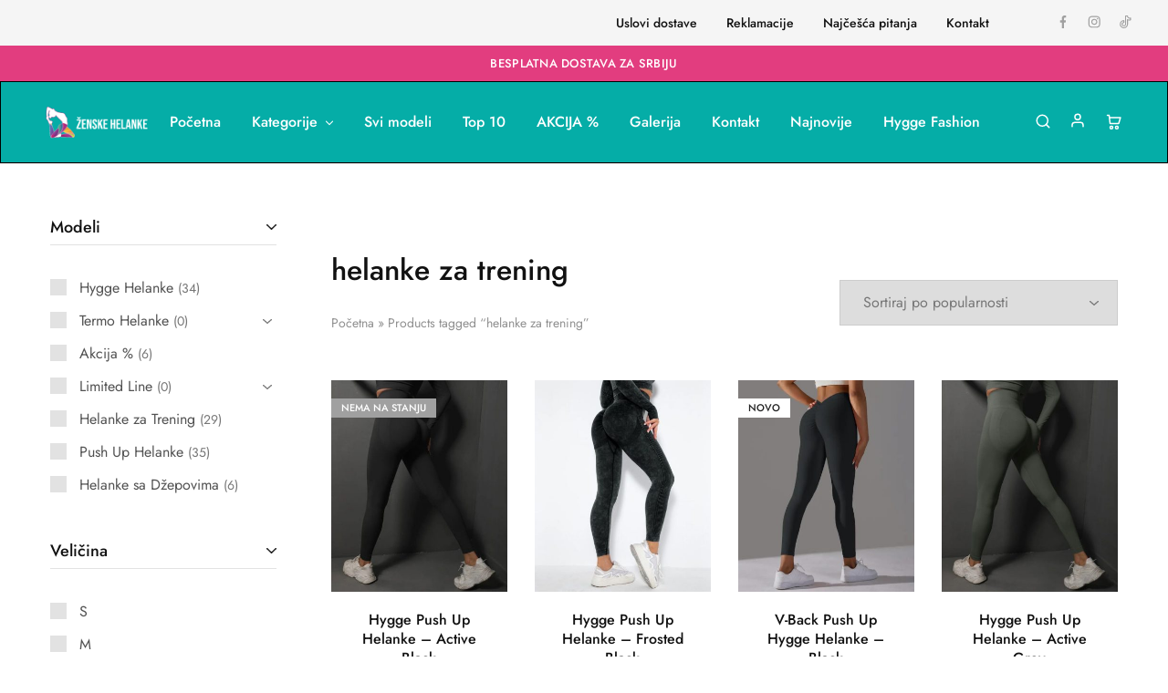

--- FILE ---
content_type: text/html; charset=UTF-8
request_url: https://zenskehelanke.rs/product-tag/helanke-za-trening/
body_size: 31493
content:
<!doctype html>
<html lang="sr-RS" prefix="og: https://ogp.me/ns#">
<head>
    <meta charset="UTF-8">
    <meta name="viewport" content="width=device-width, initial-scale=1">
    <link rel="profile" href="https://gmpg.org/xfn/11">

	<!-- Google tag (gtag.js) consent mode dataLayer added by Site Kit -->
<script type="text/javascript" id="google_gtagjs-js-consent-mode-data-layer">
/* <![CDATA[ */
window.dataLayer = window.dataLayer || [];function gtag(){dataLayer.push(arguments);}
gtag('consent', 'default', {"ad_personalization":"denied","ad_storage":"denied","ad_user_data":"denied","analytics_storage":"denied","functionality_storage":"denied","security_storage":"denied","personalization_storage":"denied","region":["AT","BE","BG","CH","CY","CZ","DE","DK","EE","ES","FI","FR","GB","GR","HR","HU","IE","IS","IT","LI","LT","LU","LV","MT","NL","NO","PL","PT","RO","SE","SI","SK"],"wait_for_update":500});
window._googlesitekitConsentCategoryMap = {"statistics":["analytics_storage"],"marketing":["ad_storage","ad_user_data","ad_personalization"],"functional":["functionality_storage","security_storage"],"preferences":["personalization_storage"]};
window._googlesitekitConsents = {"ad_personalization":"denied","ad_storage":"denied","ad_user_data":"denied","analytics_storage":"denied","functionality_storage":"denied","security_storage":"denied","personalization_storage":"denied","region":["AT","BE","BG","CH","CY","CZ","DE","DK","EE","ES","FI","FR","GB","GR","HR","HU","IE","IS","IT","LI","LT","LU","LV","MT","NL","NO","PL","PT","RO","SE","SI","SK"],"wait_for_update":500};
/* ]]> */
</script>
<!-- End Google tag (gtag.js) consent mode dataLayer added by Site Kit -->

<!-- Search Engine Optimization by Rank Math PRO - https://rankmath.com/ -->
<title>helanke za trening Arhive - Ženske Helanke - Besplatna Dostava - Povoljne Cene - Ženske Helanke</title>
<meta name="robots" content="index, follow, max-snippet:-1, max-video-preview:-1, max-image-preview:large"/>
<link rel="canonical" href="https://zenskehelanke.rs/product-tag/helanke-za-trening/" />
<meta property="og:locale" content="sr_RS" />
<meta property="og:type" content="article" />
<meta property="og:title" content="helanke za trening Arhive - Ženske Helanke - Besplatna Dostava - Povoljne Cene - Ženske Helanke" />
<meta property="og:url" content="https://zenskehelanke.rs/product-tag/helanke-za-trening/" />
<meta property="og:site_name" content="Ženske helanke" />
<meta property="article:publisher" content="https://www.facebook.com/zenskehelanke.rs/" />
<meta property="og:image" content="https://zenskehelanke.rs/wp-content/uploads/2024/01/cable-kickback.jpeg" />
<meta property="og:image:secure_url" content="https://zenskehelanke.rs/wp-content/uploads/2024/01/cable-kickback.jpeg" />
<meta property="og:image:width" content="620" />
<meta property="og:image:height" content="349" />
<meta property="og:image:type" content="image/jpeg" />
<meta name="twitter:card" content="summary_large_image" />
<meta name="twitter:title" content="helanke za trening Arhive - Ženske Helanke - Besplatna Dostava - Povoljne Cene - Ženske Helanke" />
<meta name="twitter:image" content="https://zenskehelanke.rs/wp-content/uploads/2024/01/cable-kickback.jpeg" />
<meta name="twitter:label1" content="Proizvodi" />
<meta name="twitter:data1" content="35" />
<script type="application/ld+json" class="rank-math-schema-pro">{"@context":"https://schema.org","@graph":[{"@type":"Organization","@id":"https://zenskehelanke.rs/#organization","name":"\u017denske Helanke","sameAs":["https://www.facebook.com/zenskehelanke.rs/","https://www.instagram.com/zenskehelanke.rs/","https://www.tiktok.com/@zenskehelanke.rs"]},{"@type":"WebSite","@id":"https://zenskehelanke.rs/#website","url":"https://zenskehelanke.rs","name":"\u017denske helanke","alternateName":"Prodavnica svih vrsta \u017eenskih helanki","publisher":{"@id":"https://zenskehelanke.rs/#organization"},"inLanguage":"sr-RS"},{"@type":"BreadcrumbList","@id":"https://zenskehelanke.rs/product-tag/helanke-za-trening/#breadcrumb","itemListElement":[{"@type":"ListItem","position":"1","item":{"@id":"https://zenskehelanke.rs","name":"Po\u010detna"}},{"@type":"ListItem","position":"2","item":{"@id":"https://zenskehelanke.rs/product-tag/helanke-za-trening/","name":"Products tagged &ldquo;helanke za trening&rdquo;"}}]},{"@type":"CollectionPage","@id":"https://zenskehelanke.rs/product-tag/helanke-za-trening/#webpage","url":"https://zenskehelanke.rs/product-tag/helanke-za-trening/","name":"helanke za trening Arhive - \u017denske Helanke - Besplatna Dostava - Povoljne Cene - \u017denske Helanke","isPartOf":{"@id":"https://zenskehelanke.rs/#website"},"inLanguage":"sr-RS","breadcrumb":{"@id":"https://zenskehelanke.rs/product-tag/helanke-za-trening/#breadcrumb"}}]}</script>
<!-- /Rank Math WordPress SEO plugin -->

<link rel='dns-prefetch' href='//www.googletagmanager.com' />
<link rel='dns-prefetch' href='//fonts.googleapis.com' />
<link rel="alternate" type="application/rss+xml" title="Ženske Helanke - Besplatna Dostava - Povoljne Cene - Ženske Helanke &raquo; dovod" href="https://zenskehelanke.rs/feed/" />
<link rel="alternate" type="application/rss+xml" title="Ženske Helanke - Besplatna Dostava - Povoljne Cene - Ženske Helanke &raquo; dovod komentara" href="https://zenskehelanke.rs/comments/feed/" />
<link rel="alternate" type="application/rss+xml" title="Ženske Helanke - Besplatna Dostava - Povoljne Cene - Ženske Helanke &raquo; dovod za helanke za trening Oznaka" href="https://zenskehelanke.rs/product-tag/helanke-za-trening/feed/" />
<style id='wp-img-auto-sizes-contain-inline-css' type='text/css'>
img:is([sizes=auto i],[sizes^="auto," i]){contain-intrinsic-size:3000px 1500px}
/*# sourceURL=wp-img-auto-sizes-contain-inline-css */
</style>
<style id='wp-emoji-styles-inline-css' type='text/css'>

	img.wp-smiley, img.emoji {
		display: inline !important;
		border: none !important;
		box-shadow: none !important;
		height: 1em !important;
		width: 1em !important;
		margin: 0 0.07em !important;
		vertical-align: -0.1em !important;
		background: none !important;
		padding: 0 !important;
	}
/*# sourceURL=wp-emoji-styles-inline-css */
</style>
<link rel='stylesheet' id='wp-block-library-css' href='https://zenskehelanke.rs/wp-includes/css/dist/block-library/style.min.css?ver=86f9a68daf6b46d6f4af27bcbb042f05' type='text/css' media='all' />
<style id='wp-block-library-theme-inline-css' type='text/css'>
.wp-block-audio :where(figcaption){color:#555;font-size:13px;text-align:center}.is-dark-theme .wp-block-audio :where(figcaption){color:#ffffffa6}.wp-block-audio{margin:0 0 1em}.wp-block-code{border:1px solid #ccc;border-radius:4px;font-family:Menlo,Consolas,monaco,monospace;padding:.8em 1em}.wp-block-embed :where(figcaption){color:#555;font-size:13px;text-align:center}.is-dark-theme .wp-block-embed :where(figcaption){color:#ffffffa6}.wp-block-embed{margin:0 0 1em}.blocks-gallery-caption{color:#555;font-size:13px;text-align:center}.is-dark-theme .blocks-gallery-caption{color:#ffffffa6}:root :where(.wp-block-image figcaption){color:#555;font-size:13px;text-align:center}.is-dark-theme :root :where(.wp-block-image figcaption){color:#ffffffa6}.wp-block-image{margin:0 0 1em}.wp-block-pullquote{border-bottom:4px solid;border-top:4px solid;color:currentColor;margin-bottom:1.75em}.wp-block-pullquote :where(cite),.wp-block-pullquote :where(footer),.wp-block-pullquote__citation{color:currentColor;font-size:.8125em;font-style:normal;text-transform:uppercase}.wp-block-quote{border-left:.25em solid;margin:0 0 1.75em;padding-left:1em}.wp-block-quote cite,.wp-block-quote footer{color:currentColor;font-size:.8125em;font-style:normal;position:relative}.wp-block-quote:where(.has-text-align-right){border-left:none;border-right:.25em solid;padding-left:0;padding-right:1em}.wp-block-quote:where(.has-text-align-center){border:none;padding-left:0}.wp-block-quote.is-large,.wp-block-quote.is-style-large,.wp-block-quote:where(.is-style-plain){border:none}.wp-block-search .wp-block-search__label{font-weight:700}.wp-block-search__button{border:1px solid #ccc;padding:.375em .625em}:where(.wp-block-group.has-background){padding:1.25em 2.375em}.wp-block-separator.has-css-opacity{opacity:.4}.wp-block-separator{border:none;border-bottom:2px solid;margin-left:auto;margin-right:auto}.wp-block-separator.has-alpha-channel-opacity{opacity:1}.wp-block-separator:not(.is-style-wide):not(.is-style-dots){width:100px}.wp-block-separator.has-background:not(.is-style-dots){border-bottom:none;height:1px}.wp-block-separator.has-background:not(.is-style-wide):not(.is-style-dots){height:2px}.wp-block-table{margin:0 0 1em}.wp-block-table td,.wp-block-table th{word-break:normal}.wp-block-table :where(figcaption){color:#555;font-size:13px;text-align:center}.is-dark-theme .wp-block-table :where(figcaption){color:#ffffffa6}.wp-block-video :where(figcaption){color:#555;font-size:13px;text-align:center}.is-dark-theme .wp-block-video :where(figcaption){color:#ffffffa6}.wp-block-video{margin:0 0 1em}:root :where(.wp-block-template-part.has-background){margin-bottom:0;margin-top:0;padding:1.25em 2.375em}
/*# sourceURL=/wp-includes/css/dist/block-library/theme.min.css */
</style>
<style id='classic-theme-styles-inline-css' type='text/css'>
/*! This file is auto-generated */
.wp-block-button__link{color:#fff;background-color:#32373c;border-radius:9999px;box-shadow:none;text-decoration:none;padding:calc(.667em + 2px) calc(1.333em + 2px);font-size:1.125em}.wp-block-file__button{background:#32373c;color:#fff;text-decoration:none}
/*# sourceURL=/wp-includes/css/classic-themes.min.css */
</style>
<style id='global-styles-inline-css' type='text/css'>
:root{--wp--preset--aspect-ratio--square: 1;--wp--preset--aspect-ratio--4-3: 4/3;--wp--preset--aspect-ratio--3-4: 3/4;--wp--preset--aspect-ratio--3-2: 3/2;--wp--preset--aspect-ratio--2-3: 2/3;--wp--preset--aspect-ratio--16-9: 16/9;--wp--preset--aspect-ratio--9-16: 9/16;--wp--preset--color--black: #000000;--wp--preset--color--cyan-bluish-gray: #abb8c3;--wp--preset--color--white: #ffffff;--wp--preset--color--pale-pink: #f78da7;--wp--preset--color--vivid-red: #cf2e2e;--wp--preset--color--luminous-vivid-orange: #ff6900;--wp--preset--color--luminous-vivid-amber: #fcb900;--wp--preset--color--light-green-cyan: #7bdcb5;--wp--preset--color--vivid-green-cyan: #00d084;--wp--preset--color--pale-cyan-blue: #8ed1fc;--wp--preset--color--vivid-cyan-blue: #0693e3;--wp--preset--color--vivid-purple: #9b51e0;--wp--preset--gradient--vivid-cyan-blue-to-vivid-purple: linear-gradient(135deg,rgb(6,147,227) 0%,rgb(155,81,224) 100%);--wp--preset--gradient--light-green-cyan-to-vivid-green-cyan: linear-gradient(135deg,rgb(122,220,180) 0%,rgb(0,208,130) 100%);--wp--preset--gradient--luminous-vivid-amber-to-luminous-vivid-orange: linear-gradient(135deg,rgb(252,185,0) 0%,rgb(255,105,0) 100%);--wp--preset--gradient--luminous-vivid-orange-to-vivid-red: linear-gradient(135deg,rgb(255,105,0) 0%,rgb(207,46,46) 100%);--wp--preset--gradient--very-light-gray-to-cyan-bluish-gray: linear-gradient(135deg,rgb(238,238,238) 0%,rgb(169,184,195) 100%);--wp--preset--gradient--cool-to-warm-spectrum: linear-gradient(135deg,rgb(74,234,220) 0%,rgb(151,120,209) 20%,rgb(207,42,186) 40%,rgb(238,44,130) 60%,rgb(251,105,98) 80%,rgb(254,248,76) 100%);--wp--preset--gradient--blush-light-purple: linear-gradient(135deg,rgb(255,206,236) 0%,rgb(152,150,240) 100%);--wp--preset--gradient--blush-bordeaux: linear-gradient(135deg,rgb(254,205,165) 0%,rgb(254,45,45) 50%,rgb(107,0,62) 100%);--wp--preset--gradient--luminous-dusk: linear-gradient(135deg,rgb(255,203,112) 0%,rgb(199,81,192) 50%,rgb(65,88,208) 100%);--wp--preset--gradient--pale-ocean: linear-gradient(135deg,rgb(255,245,203) 0%,rgb(182,227,212) 50%,rgb(51,167,181) 100%);--wp--preset--gradient--electric-grass: linear-gradient(135deg,rgb(202,248,128) 0%,rgb(113,206,126) 100%);--wp--preset--gradient--midnight: linear-gradient(135deg,rgb(2,3,129) 0%,rgb(40,116,252) 100%);--wp--preset--font-size--small: 13px;--wp--preset--font-size--medium: 20px;--wp--preset--font-size--large: 36px;--wp--preset--font-size--x-large: 42px;--wp--preset--spacing--20: 0.44rem;--wp--preset--spacing--30: 0.67rem;--wp--preset--spacing--40: 1rem;--wp--preset--spacing--50: 1.5rem;--wp--preset--spacing--60: 2.25rem;--wp--preset--spacing--70: 3.38rem;--wp--preset--spacing--80: 5.06rem;--wp--preset--shadow--natural: 6px 6px 9px rgba(0, 0, 0, 0.2);--wp--preset--shadow--deep: 12px 12px 50px rgba(0, 0, 0, 0.4);--wp--preset--shadow--sharp: 6px 6px 0px rgba(0, 0, 0, 0.2);--wp--preset--shadow--outlined: 6px 6px 0px -3px rgb(255, 255, 255), 6px 6px rgb(0, 0, 0);--wp--preset--shadow--crisp: 6px 6px 0px rgb(0, 0, 0);}:where(.is-layout-flex){gap: 0.5em;}:where(.is-layout-grid){gap: 0.5em;}body .is-layout-flex{display: flex;}.is-layout-flex{flex-wrap: wrap;align-items: center;}.is-layout-flex > :is(*, div){margin: 0;}body .is-layout-grid{display: grid;}.is-layout-grid > :is(*, div){margin: 0;}:where(.wp-block-columns.is-layout-flex){gap: 2em;}:where(.wp-block-columns.is-layout-grid){gap: 2em;}:where(.wp-block-post-template.is-layout-flex){gap: 1.25em;}:where(.wp-block-post-template.is-layout-grid){gap: 1.25em;}.has-black-color{color: var(--wp--preset--color--black) !important;}.has-cyan-bluish-gray-color{color: var(--wp--preset--color--cyan-bluish-gray) !important;}.has-white-color{color: var(--wp--preset--color--white) !important;}.has-pale-pink-color{color: var(--wp--preset--color--pale-pink) !important;}.has-vivid-red-color{color: var(--wp--preset--color--vivid-red) !important;}.has-luminous-vivid-orange-color{color: var(--wp--preset--color--luminous-vivid-orange) !important;}.has-luminous-vivid-amber-color{color: var(--wp--preset--color--luminous-vivid-amber) !important;}.has-light-green-cyan-color{color: var(--wp--preset--color--light-green-cyan) !important;}.has-vivid-green-cyan-color{color: var(--wp--preset--color--vivid-green-cyan) !important;}.has-pale-cyan-blue-color{color: var(--wp--preset--color--pale-cyan-blue) !important;}.has-vivid-cyan-blue-color{color: var(--wp--preset--color--vivid-cyan-blue) !important;}.has-vivid-purple-color{color: var(--wp--preset--color--vivid-purple) !important;}.has-black-background-color{background-color: var(--wp--preset--color--black) !important;}.has-cyan-bluish-gray-background-color{background-color: var(--wp--preset--color--cyan-bluish-gray) !important;}.has-white-background-color{background-color: var(--wp--preset--color--white) !important;}.has-pale-pink-background-color{background-color: var(--wp--preset--color--pale-pink) !important;}.has-vivid-red-background-color{background-color: var(--wp--preset--color--vivid-red) !important;}.has-luminous-vivid-orange-background-color{background-color: var(--wp--preset--color--luminous-vivid-orange) !important;}.has-luminous-vivid-amber-background-color{background-color: var(--wp--preset--color--luminous-vivid-amber) !important;}.has-light-green-cyan-background-color{background-color: var(--wp--preset--color--light-green-cyan) !important;}.has-vivid-green-cyan-background-color{background-color: var(--wp--preset--color--vivid-green-cyan) !important;}.has-pale-cyan-blue-background-color{background-color: var(--wp--preset--color--pale-cyan-blue) !important;}.has-vivid-cyan-blue-background-color{background-color: var(--wp--preset--color--vivid-cyan-blue) !important;}.has-vivid-purple-background-color{background-color: var(--wp--preset--color--vivid-purple) !important;}.has-black-border-color{border-color: var(--wp--preset--color--black) !important;}.has-cyan-bluish-gray-border-color{border-color: var(--wp--preset--color--cyan-bluish-gray) !important;}.has-white-border-color{border-color: var(--wp--preset--color--white) !important;}.has-pale-pink-border-color{border-color: var(--wp--preset--color--pale-pink) !important;}.has-vivid-red-border-color{border-color: var(--wp--preset--color--vivid-red) !important;}.has-luminous-vivid-orange-border-color{border-color: var(--wp--preset--color--luminous-vivid-orange) !important;}.has-luminous-vivid-amber-border-color{border-color: var(--wp--preset--color--luminous-vivid-amber) !important;}.has-light-green-cyan-border-color{border-color: var(--wp--preset--color--light-green-cyan) !important;}.has-vivid-green-cyan-border-color{border-color: var(--wp--preset--color--vivid-green-cyan) !important;}.has-pale-cyan-blue-border-color{border-color: var(--wp--preset--color--pale-cyan-blue) !important;}.has-vivid-cyan-blue-border-color{border-color: var(--wp--preset--color--vivid-cyan-blue) !important;}.has-vivid-purple-border-color{border-color: var(--wp--preset--color--vivid-purple) !important;}.has-vivid-cyan-blue-to-vivid-purple-gradient-background{background: var(--wp--preset--gradient--vivid-cyan-blue-to-vivid-purple) !important;}.has-light-green-cyan-to-vivid-green-cyan-gradient-background{background: var(--wp--preset--gradient--light-green-cyan-to-vivid-green-cyan) !important;}.has-luminous-vivid-amber-to-luminous-vivid-orange-gradient-background{background: var(--wp--preset--gradient--luminous-vivid-amber-to-luminous-vivid-orange) !important;}.has-luminous-vivid-orange-to-vivid-red-gradient-background{background: var(--wp--preset--gradient--luminous-vivid-orange-to-vivid-red) !important;}.has-very-light-gray-to-cyan-bluish-gray-gradient-background{background: var(--wp--preset--gradient--very-light-gray-to-cyan-bluish-gray) !important;}.has-cool-to-warm-spectrum-gradient-background{background: var(--wp--preset--gradient--cool-to-warm-spectrum) !important;}.has-blush-light-purple-gradient-background{background: var(--wp--preset--gradient--blush-light-purple) !important;}.has-blush-bordeaux-gradient-background{background: var(--wp--preset--gradient--blush-bordeaux) !important;}.has-luminous-dusk-gradient-background{background: var(--wp--preset--gradient--luminous-dusk) !important;}.has-pale-ocean-gradient-background{background: var(--wp--preset--gradient--pale-ocean) !important;}.has-electric-grass-gradient-background{background: var(--wp--preset--gradient--electric-grass) !important;}.has-midnight-gradient-background{background: var(--wp--preset--gradient--midnight) !important;}.has-small-font-size{font-size: var(--wp--preset--font-size--small) !important;}.has-medium-font-size{font-size: var(--wp--preset--font-size--medium) !important;}.has-large-font-size{font-size: var(--wp--preset--font-size--large) !important;}.has-x-large-font-size{font-size: var(--wp--preset--font-size--x-large) !important;}
:where(.wp-block-post-template.is-layout-flex){gap: 1.25em;}:where(.wp-block-post-template.is-layout-grid){gap: 1.25em;}
:where(.wp-block-term-template.is-layout-flex){gap: 1.25em;}:where(.wp-block-term-template.is-layout-grid){gap: 1.25em;}
:where(.wp-block-columns.is-layout-flex){gap: 2em;}:where(.wp-block-columns.is-layout-grid){gap: 2em;}
:root :where(.wp-block-pullquote){font-size: 1.5em;line-height: 1.6;}
/*# sourceURL=global-styles-inline-css */
</style>
<style id='woocommerce-inline-inline-css' type='text/css'>
.woocommerce form .form-row .required { visibility: visible; }
/*# sourceURL=woocommerce-inline-inline-css */
</style>
<link rel='stylesheet' id='hpay_checkout_css-css' href='https://zenskehelanke.rs/wp-content/plugins/holestpay/assets/hpay-checkout.css?ver=1.1.075' type='text/css' media='all' />
<link rel='stylesheet' id='elementor-icons-css' href='https://zenskehelanke.rs/wp-content/plugins/elementor/assets/lib/eicons/css/elementor-icons.min.css?ver=5.46.0' type='text/css' media='all' />
<link rel='stylesheet' id='elementor-frontend-css' href='https://zenskehelanke.rs/wp-content/plugins/elementor/assets/css/frontend.min.css?ver=3.34.2' type='text/css' media='all' />
<link rel='stylesheet' id='elementor-post-8-css' href='https://zenskehelanke.rs/wp-content/uploads/elementor/css/post-8.css?ver=1769087904' type='text/css' media='all' />
<link rel='stylesheet' id='select2-css' href='https://zenskehelanke.rs/wp-content/plugins/woocommerce/assets/css/select2.css?ver=10.4.3' type='text/css' media='all' />
<link rel='stylesheet' id='razzi-deals-css' href='https://zenskehelanke.rs/wp-content/plugins/razzi-addons/modules/product-deals/assets/deals.css?ver=1.0.0' type='text/css' media='all' />
<link rel='stylesheet' id='razzi-free-shipping-bar-css' href='https://zenskehelanke.rs/wp-content/plugins/razzi-addons/modules/free-shipping-bar/assets/free-shipping-bar.css?ver=1.0.0' type='text/css' media='all' />
<link rel='stylesheet' id='razzi-fonts-css' href='https://fonts.googleapis.com/css?family=Jost%3A200%2C300%2C400%2C500%2C600%2C700%2C800&#038;subset=latin%2Clatin-ext&#038;ver=20200928' type='text/css' media='all' />
<link rel='stylesheet' id='swiper-css' href='https://zenskehelanke.rs/wp-content/plugins/elementor/assets/lib/swiper/v8/css/swiper.min.css?ver=8.4.5' type='text/css' media='all' />
<link rel='stylesheet' id='razzi-css' href='https://zenskehelanke.rs/wp-content/themes/razzi/style.css?ver=20241212' type='text/css' media='all' />
<style id='razzi-inline-css' type='text/css'>
.topbar {height: 50px}.site-header .logo .logo-image { width: 200px; }.header-sticky #site-header.minimized .header-main{ height: 70px; }body:not(.header-transparent) .header-main, body:not(.header-transparent) .header-mobile { background-color: #05ada7 }.header-sticky:not(.header-v6) .site-header.minimized { box-shadow: none; }body:not(.header-transparent) .header-main, body:not(.header-transparent) .header-mobile { --rz-header-color-dark: #ffffff;
																	--rz-stroke-svg-dark: #ffffff }body:not(.header-transparent) .header-main { --rz-color-hover-primary: #ffffff }body:not(.header-transparent) .header-main { border-color: #000000 }body:not(.header-transparent) .header-bottom { background-color: #000000 }body:not(.header-transparent) .header-bottom { --rz-header-color-dark: #ffffff;
																		--rz-stroke-svg-dark: #ffffff }body:not(.header-transparent) .header-bottom { --rz-color-hover-primary: #05ada7 }body:not(.header-transparent) .header-bottom { border-color: #000000 }#site-header .header-search.search-form-type .search-field { background-color: #05ada7}#site-header .header-search.search-form-type .product-cat-label { background-color: #05ada7}#site-header .header-search .search-field, #site-header .aws-container .aws-search-form .aws-search-field { background-color: #05ada7}#site-header .header-search.form-type-boxed .search-field, #site-header .aws-container .aws-search-form .aws-search-field { --rz-color-placeholder: #ffffff }#site-header .header-search .search-field { --rz-header-color-darker: #ffffff }#site-header .header-search.search-type-form-cat .product-cat-label { --rz-header-text-color-gray: #ffffff }#site-header .aws-container .aws-search-form .aws-search-field { color: #ffffff }#site-header .header-search .search-submit, #site-header .aws-container .aws-search-form .aws-search-btn_icon { color: #ffffff}#site-header .header-search.ra-search-form .search-submit .razzi-svg-icon, .site-header .header-search.form-type-full-width .search-submit .razzi-svg-icon { color: #ffffff}#site-header .header-search .form-search, #site-header .aws-container .aws-search-form .aws-search-field  { border-color: #000000;
														--rz-border-color: #000000;
														--rz-border-color-light: #000000;
														--rz-border-color-dark: #000000;}#site-header .site-header .header-search.form-type-boxed .search-field { border-color: #000000;}#site-header .header-search.search-type-form-cat .search-field:focus, #site-header .aws-container .aws-search-form .aws-search-field:focus { border-color: #eeee22;
														--rz-border-color-dark: #eeee22;}#site-header .header-search .border-color-dark { --rz-border-color-dark: #eeee22;}@media (min-width: 767px) {#campaign-bar { height: 39px;}}.header-sticky.woocommerce-cart .cart-collaterals { top: 100px; }.header-sticky.woocommerce-cart.admin-bar .cart-collaterals { top: 132px; }.header-sticky.single-product div.product.layout-v5 .entry-summary { top: 80px; }.header-sticky.single-product.admin-bar div.product.layout-v5 .entry-summary { top: 112px; }.razzi-boxed-layout  {}#page-header.page-header--layout-1 .page-header__title { padding-top: 34px; }#page-header.page-header--layout-2 { padding-top: 34px; }#page-header.page-header--layout-1 .page-header__title { padding-bottom: 34px; }#page-header.page-header--layout-2 { padding-bottom: 34px; }.footer-branding .logo-image {  }.site-footer .newsletter-title, .site-footer .widget-title, .site-footer .logo .logo-text { --rz-color-lighter: #ffffff }.site-footer { --rz-text-color-gray: #ffffff }.site-footer { --rz-text-color-hover: #000000 }.site-footer { background-color: #05ada7 }.footer-main { background-color: #ffffff }.footer-main { --rz-text-color-gray: #000000 }.footer-main { --rz-color-primary: #05ada7 }.footer-newsletter { --rz-footer-newsletter-top-spacing: 30px }.footer-newsletter { --rz-footer-newsletter-bottom-spacing: 30px }.footer-extra { --rz-footer-extra-top-spacing: 30px }.footer-extra { --rz-footer-extra-bottom-spacing: 30px }.footer-widgets { --rz-footer-widget-top-spacing: 41px }.footer-widgets { --rz-footer-widget-bottom-spacing: 64px }.footer-links { --rz-footer-links-top-spacing: 16px }.footer-links { --rz-footer-links-bottom-spacing: 14px }.site-footer.has-divider { border-color: #000000 }body {--rz-color-primary:#05ada7;--rz-color-hover-primary:#05ada7; --rz-background-color-primary:#05ada7;--rz-border-color-primary:#05ada7}.widget-title{text-transform: none;}@media (max-width: 767px){.site-header .mobile-logo .logo-image { width: 180px;height: auto; }.menu-mobile-panel-content .mobile-logo .logo-image {  } }@media (max-width: 767px){ }@media (max-width: 767px){ }
/*# sourceURL=razzi-inline-css */
</style>
<link rel='stylesheet' id='razzi-woocommerce-style-css' href='https://zenskehelanke.rs/wp-content/themes/razzi/woocommerce.css?ver=20241212' type='text/css' media='all' />
<style id='razzi-woocommerce-style-inline-css' type='text/css'>
.woocommerce-badges .onsale {background-color: #05ada7}.woocommerce-badges .onsale {color: #ffffff}.razzi-catalog-page .catalog-page-header--layout-1 .page-header__title {padding-top: 92px}.razzi-catalog-page .catalog-page-header--layout-2 {padding-top: 92px}.razzi-catalog-page .catalog-page-header--layout-1 .page-header__title {padding-bottom: 92px}.razzi-catalog-page .catalog-page-header--layout-2 {padding-bottom: 92px}
/*# sourceURL=razzi-woocommerce-style-inline-css */
</style>
<link rel='stylesheet' id='elementor-gf-local-roboto-css' href='https://zenskehelanke.rs/wp-content/uploads/elementor/google-fonts/css/roboto.css?ver=1742260748' type='text/css' media='all' />
<link rel='stylesheet' id='elementor-gf-local-robotoslab-css' href='https://zenskehelanke.rs/wp-content/uploads/elementor/google-fonts/css/robotoslab.css?ver=1742260752' type='text/css' media='all' />
<link rel='stylesheet' id='elementor-gf-local-jost-css' href='https://zenskehelanke.rs/wp-content/uploads/elementor/google-fonts/css/jost.css?ver=1742260756' type='text/css' media='all' />
<script type="text/template" id="tmpl-variation-template">
	<div class="woocommerce-variation-description">{{{ data.variation.variation_description }}}</div>
	<div class="woocommerce-variation-price">{{{ data.variation.price_html }}}</div>
	<div class="woocommerce-variation-availability">{{{ data.variation.availability_html }}}</div>
</script>
<script type="text/template" id="tmpl-unavailable-variation-template">
	<p role="alert">Žao nam je, ovaj proizvod nije dostupan. Odaberite drugu kombinaciju.</p>
</script>
<script type="text/javascript" id="woocommerce-google-analytics-integration-gtag-js-after">
/* <![CDATA[ */
/* Google Analytics for WooCommerce (gtag.js) */
					window.dataLayer = window.dataLayer || [];
					function gtag(){dataLayer.push(arguments);}
					// Set up default consent state.
					for ( const mode of [{"analytics_storage":"denied","ad_storage":"denied","ad_user_data":"denied","ad_personalization":"denied","region":["AT","BE","BG","HR","CY","CZ","DK","EE","FI","FR","DE","GR","HU","IS","IE","IT","LV","LI","LT","LU","MT","NL","NO","PL","PT","RO","SK","SI","ES","SE","GB","CH"]}] || [] ) {
						gtag( "consent", "default", { "wait_for_update": 500, ...mode } );
					}
					gtag("js", new Date());
					gtag("set", "developer_id.dOGY3NW", true);
					gtag("config", "GA4-352676967", {"track_404":true,"allow_google_signals":true,"logged_in":false,"linker":{"domains":[],"allow_incoming":false},"custom_map":{"dimension1":"logged_in"}});
//# sourceURL=woocommerce-google-analytics-integration-gtag-js-after
/* ]]> */
</script>
<script type="text/javascript" id="jquery-core-js-extra">
/* <![CDATA[ */
var xlwcty = {"ajax_url":"https://zenskehelanke.rs/wp-admin/admin-ajax.php","version":"2.23.0","wc_version":"10.4.3"};
//# sourceURL=jquery-core-js-extra
/* ]]> */
</script>
<script type="text/javascript" src="https://zenskehelanke.rs/wp-includes/js/jquery/jquery.min.js?ver=3.7.1" id="jquery-core-js"></script>
<script type="text/javascript" src="https://zenskehelanke.rs/wp-includes/js/jquery/jquery-migrate.min.js?ver=3.4.1" id="jquery-migrate-js"></script>
<script type="text/javascript" src="https://zenskehelanke.rs/wp-content/plugins/woocommerce/assets/js/jquery-blockui/jquery.blockUI.min.js?ver=2.7.0-wc.10.4.3" id="wc-jquery-blockui-js" defer="defer" data-wp-strategy="defer"></script>
<script type="text/javascript" id="wc-add-to-cart-js-extra">
/* <![CDATA[ */
var wc_add_to_cart_params = {"ajax_url":"/wp-admin/admin-ajax.php","wc_ajax_url":"/?wc-ajax=%%endpoint%%","i18n_view_cart":"Pregled korpe","cart_url":"https://zenskehelanke.rs/cart/","is_cart":"","cart_redirect_after_add":"no"};
//# sourceURL=wc-add-to-cart-js-extra
/* ]]> */
</script>
<script type="text/javascript" src="https://zenskehelanke.rs/wp-content/plugins/woocommerce/assets/js/frontend/add-to-cart.min.js?ver=10.4.3" id="wc-add-to-cart-js" defer="defer" data-wp-strategy="defer"></script>
<script type="text/javascript" src="https://zenskehelanke.rs/wp-content/plugins/woocommerce/assets/js/js-cookie/js.cookie.min.js?ver=2.1.4-wc.10.4.3" id="wc-js-cookie-js" defer="defer" data-wp-strategy="defer"></script>
<script type="text/javascript" id="woocommerce-js-extra">
/* <![CDATA[ */
var woocommerce_params = {"ajax_url":"/wp-admin/admin-ajax.php","wc_ajax_url":"/?wc-ajax=%%endpoint%%","i18n_password_show":"Prika\u017ei lozinku","i18n_password_hide":"Sakrij lozinku"};
//# sourceURL=woocommerce-js-extra
/* ]]> */
</script>
<script type="text/javascript" src="https://zenskehelanke.rs/wp-content/plugins/woocommerce/assets/js/frontend/woocommerce.min.js?ver=10.4.3" id="woocommerce-js" defer="defer" data-wp-strategy="defer"></script>
<script type="text/javascript" id="hpay_checkout_js-js-extra">
/* <![CDATA[ */
var HolestPayCheckout = {"merchant_site_uid":"fb2f77b4-e687-4cb6-a0e5-a3f594e87139","hpay_url":"https://pay.holest.com","site_url":"zenskehelanke.rs","labels":{"error_contact_us":"Gre\u0161ka, kontaktirajte nas za pomo\u0107.","remove_token_confirm":"Potvrdite da \u017eelite da uklonite referencu tokena pla\u0107anja. Ako imate pretplate kod nas, one mogu biti prekinute ako vam ne naplatimo slede\u0107i obra\u010dunski period.","error":"Gre\u0161ka","result":"rezultat","Order UID":"UID naloga","Authorization Code":"Autorizacioni kod","Payment Status":"Status pla\u0107anja","Transaction Status Code":"Kod statusa transakcije","Transaction ID":"ID transakcije","Transaction Time":"Datum i vreme","Status code for the 3D transaction":"Statusni kod za 3D transakciju","Amount in order currency":"Iznos u valuti narud\u017ebine","Amount in payment currency":"Iznos u valuti pla\u0107anja","Refunded amount":"Refundirani iznos","Captured amount":"Finalno napla\u0107eni iznos","Installments":"Broj rata","Installments grace months":"Grejs period","Reccuring interval":"Ponavljaju\u0107e pla\u0107anje","Reccuring interval value":"Ponavljaju\u0107e pla\u0107anje - vrednost","Reccuring total payments":"Ponavljaju\u0107e pla\u0107anje - broj naplata","Try to pay again":"Poku\u0161aj pla\u0107anje ponovo...","Payment refused, you can try again":"Pla\u0107anje odbijeno. Mo\u017eete probati ponovo...","Payment failed, you can try again":"Pla\u0107anje nije uspelo. Mo\u017eete probati ponovo...","Error in payment request":"Zahtev pla\u0107anja nije uspeo. Molimo proverite e-mail i kontaktirajte nas!","No payment respose":"Pla\u0107anje nije uspelo - nema odgovora. Mo\u017eete probati ponovo.","Payment has failed":"Pla\u0107anje nije uspelo. Mo\u017eete probati ponovo.","Payment refused":"Pla\u0107anje odbijeno","Payment failed":"Pla\u0107anje nije uspelo","Payment error":"Gre\u0161ka u procesu pla\u0107anja","Ordering as a company?":"Narud\u017ebina za firmu?","Company Tax ID":"PIB","Company Register ID":"Mati\u010dni broj","Company Name":"Naziv Firme"},"ajax_url":"https://zenskehelanke.rs/wp-admin/admin-ajax.php?action=hpay-user-operations","language":"sr_RS","hpaylang":"rs","plugin_version":"1.1.075","environment":"production","dock_payment_methods":"","hpay_autoinit":"0"};
//# sourceURL=hpay_checkout_js-js-extra
/* ]]> */
</script>
<script type="text/javascript" src="https://zenskehelanke.rs/wp-content/plugins/holestpay/assets/hpay-checkout.js?ver=1.1.075" id="hpay_checkout_js-js"></script>
<script type="text/javascript" src="https://zenskehelanke.rs/wp-content/plugins/woocommerce/assets/js/selectWoo/selectWoo.full.min.js?ver=1.0.9-wc.10.4.3" id="selectWoo-js" defer="defer" data-wp-strategy="defer"></script>
<script type="text/javascript" src="https://zenskehelanke.rs/wp-includes/js/underscore.min.js?ver=1.13.7" id="underscore-js"></script>
<script type="text/javascript" id="wp-util-js-extra">
/* <![CDATA[ */
var _wpUtilSettings = {"ajax":{"url":"/wp-admin/admin-ajax.php"}};
//# sourceURL=wp-util-js-extra
/* ]]> */
</script>
<script type="text/javascript" src="https://zenskehelanke.rs/wp-includes/js/wp-util.min.js?ver=86f9a68daf6b46d6f4af27bcbb042f05" id="wp-util-js"></script>
<script type="text/javascript" src="https://zenskehelanke.rs/wp-content/plugins/razzi-addons/modules/product-deals/assets/deals.js?ver=1.0.0" id="razzi-deals-js-js"></script>

<!-- Google tag (gtag.js) snippet added by Site Kit -->
<!-- Google Analytics snippet added by Site Kit -->
<script type="text/javascript" src="https://www.googletagmanager.com/gtag/js?id=GT-5R4W4VJ" id="google_gtagjs-js" async></script>
<script type="text/javascript" id="google_gtagjs-js-after">
/* <![CDATA[ */
window.dataLayer = window.dataLayer || [];function gtag(){dataLayer.push(arguments);}
gtag("set","linker",{"domains":["zenskehelanke.rs"]});
gtag("js", new Date());
gtag("set", "developer_id.dZTNiMT", true);
gtag("config", "GT-5R4W4VJ");
//# sourceURL=google_gtagjs-js-after
/* ]]> */
</script>
<script type="text/javascript" id="wc-add-to-cart-variation-js-extra">
/* <![CDATA[ */
var wc_add_to_cart_variation_params = {"wc_ajax_url":"/?wc-ajax=%%endpoint%%","i18n_no_matching_variations_text":"Izvinite, nijedan proizvod ne odgovara izabranim kriterijumima. Molimo vas izaberite druga\u010diju kombinaciju.","i18n_make_a_selection_text":"Odaberite opcije proizvoda pre dodavanja proizvoda u korpu","i18n_unavailable_text":"\u017dao nam je, ovaj proizvod nije dostupan. Odaberite drugu kombinaciju.","i18n_reset_alert_text":"Va\u0161 izbor je resetovan. Izaberite neke opcije proizvoda pre nego \u0161to dodate ovaj proizvod u korpu."};
//# sourceURL=wc-add-to-cart-variation-js-extra
/* ]]> */
</script>
<script type="text/javascript" src="https://zenskehelanke.rs/wp-content/plugins/woocommerce/assets/js/frontend/add-to-cart-variation.min.js?ver=10.4.3" id="wc-add-to-cart-variation-js" defer="defer" data-wp-strategy="defer"></script>
<script type="text/javascript" id="wc-cart-fragments-js-extra">
/* <![CDATA[ */
var wc_cart_fragments_params = {"ajax_url":"/wp-admin/admin-ajax.php","wc_ajax_url":"/?wc-ajax=%%endpoint%%","cart_hash_key":"wc_cart_hash_c61ec846ca02d23bc27d151641235d95","fragment_name":"wc_fragments_c61ec846ca02d23bc27d151641235d95","request_timeout":"5000"};
//# sourceURL=wc-cart-fragments-js-extra
/* ]]> */
</script>
<script type="text/javascript" src="https://zenskehelanke.rs/wp-content/plugins/woocommerce/assets/js/frontend/cart-fragments.min.js?ver=10.4.3" id="wc-cart-fragments-js" defer="defer" data-wp-strategy="defer"></script>
<link rel="https://api.w.org/" href="https://zenskehelanke.rs/wp-json/" /><link rel="alternate" title="JSON" type="application/json" href="https://zenskehelanke.rs/wp-json/wp/v2/product_tag/194" /><link rel="EditURI" type="application/rsd+xml" title="RSD" href="https://zenskehelanke.rs/xmlrpc.php?rsd" />
<meta name="generator" content="Site Kit by Google 1.170.0" />	<noscript><style>.woocommerce-product-gallery{ opacity: 1 !important; }</style></noscript>
	<meta name="generator" content="Elementor 3.34.2; features: additional_custom_breakpoints; settings: css_print_method-external, google_font-enabled, font_display-swap">
<!-- Meta Pixel Code -->
<script>
  !function(f,b,e,v,n,t,s)
  {if(f.fbq)return;n=f.fbq=function(){n.callMethod?
  n.callMethod.apply(n,arguments):n.queue.push(arguments)};
  if(!f._fbq)f._fbq=n;n.push=n;n.loaded=!0;n.version='2.0';
  n.queue=[];t=b.createElement(e);t.async=!0;
  t.src=v;s=b.getElementsByTagName(e)[0];
  s.parentNode.insertBefore(t,s)}(window, document,'script',
  'https://connect.facebook.net/en_US/fbevents.js');
  fbq('init', '762768865139568');
  fbq('track', 'PageView');
</script>
<noscript><img height="1" width="1" style="display:none"
  src="https://www.facebook.com/tr?id=762768865139568&ev=PageView&noscript=1"
/></noscript>
<!-- End Meta Pixel Code -->
<style type="text/css">.recentcomments a{display:inline !important;padding:0 !important;margin:0 !important;}</style>			<style>
				.e-con.e-parent:nth-of-type(n+4):not(.e-lazyloaded):not(.e-no-lazyload),
				.e-con.e-parent:nth-of-type(n+4):not(.e-lazyloaded):not(.e-no-lazyload) * {
					background-image: none !important;
				}
				@media screen and (max-height: 1024px) {
					.e-con.e-parent:nth-of-type(n+3):not(.e-lazyloaded):not(.e-no-lazyload),
					.e-con.e-parent:nth-of-type(n+3):not(.e-lazyloaded):not(.e-no-lazyload) * {
						background-image: none !important;
					}
				}
				@media screen and (max-height: 640px) {
					.e-con.e-parent:nth-of-type(n+2):not(.e-lazyloaded):not(.e-no-lazyload),
					.e-con.e-parent:nth-of-type(n+2):not(.e-lazyloaded):not(.e-no-lazyload) * {
						background-image: none !important;
					}
				}
			</style>
			<!-- Event snippet for Purchase Manual conversion page --> <script> gtag('event', 'conversion', { 'send_to': 'AW-11088609968/7jPFCLORk5wYELCFu6cp', 'value': 2700.0, 'currency': 'RSD', 'transaction_id': '' }); </script><!-- Google tag (gtag.js) --> <script async src="https://www.googletagmanager.com/gtag/js?id=G-D73P458H3M"></script> <script> window.dataLayer = window.dataLayer || []; function gtag(){dataLayer.push(arguments);} gtag('js', new Date()); gtag('config', 'G-D73P458H3M'); </script>


<!-- Google Tag Manager snippet added by Site Kit -->
<script type="text/javascript">
/* <![CDATA[ */

			( function( w, d, s, l, i ) {
				w[l] = w[l] || [];
				w[l].push( {'gtm.start': new Date().getTime(), event: 'gtm.js'} );
				var f = d.getElementsByTagName( s )[0],
					j = d.createElement( s ), dl = l != 'dataLayer' ? '&l=' + l : '';
				j.async = true;
				j.src = 'https://www.googletagmanager.com/gtm.js?id=' + i + dl;
				f.parentNode.insertBefore( j, f );
			} )( window, document, 'script', 'dataLayer', 'GTM-P38QW9C' );
			
/* ]]> */
</script>

<!-- End Google Tag Manager snippet added by Site Kit -->
<link rel="icon" href="https://zenskehelanke.rs/wp-content/uploads/2023/01/cropped-favicon-32x32.png" sizes="32x32" />
<link rel="icon" href="https://zenskehelanke.rs/wp-content/uploads/2023/01/cropped-favicon-192x192.png" sizes="192x192" />
<link rel="apple-touch-icon" href="https://zenskehelanke.rs/wp-content/uploads/2023/01/cropped-favicon-180x180.png" />
<meta name="msapplication-TileImage" content="https://zenskehelanke.rs/wp-content/uploads/2023/01/cropped-favicon-270x270.png" />
		<style type="text/css" id="wp-custom-css">
			.main-navigation li.menu-item-6379 .menu-item-mega:nth-child(2) > .dropdown-toggle {
	opacity:0
}

.blog-wrapper .entry-header .blog-date {display: none;}

.single-post .entry-meta { display: none; }

.single-product div.product .summary-price-box .rz-stock {
  color: #05ada7;
}

.stock.in-stock {
   color: #05ada7;
}

.price {
  position: relative;
}

.price:after {
  content: "PDV uključen u cenu";
  display: block;
  font-size: 12px;
  color: #999;
  margin-top: 10px;
}

.archive .price:after {
  display: none;
}

.order-total {
  position: relative;
}

.order-total:after {
  content: "PDV uključen u cenu";
  display: block;
  font-size: 14px;
  margin-top: 10px;
  position: absolute;
  bottom: -20px;
  left: 0;
}

.checkbox {
  position: relative;
}

@media (max-width: 768px) {
    .rz-loop_button.rz-loop_atc_button {
        display: none !important;
    }
}
.wc_payment_method.payment_method_hpaypayment-178 label img {
    heigth: 50px; /* ili koliko želite */
    margin-left: 5px;
    vertical-align: middle; /* poravnava sliku sa tekstom */
}

		</style>
		<style id="kirki-inline-styles">/* cyrillic */
@font-face {
  font-family: 'Jost';
  font-style: normal;
  font-weight: 600;
  font-display: swap;
  src: url(https://zenskehelanke.rs/wp-content/fonts/jost/92zPtBhPNqw79Ij1E865zBUv7mx9IjVFNIg8mg.woff2) format('woff2');
  unicode-range: U+0301, U+0400-045F, U+0490-0491, U+04B0-04B1, U+2116;
}
/* latin-ext */
@font-face {
  font-family: 'Jost';
  font-style: normal;
  font-weight: 600;
  font-display: swap;
  src: url(https://zenskehelanke.rs/wp-content/fonts/jost/92zPtBhPNqw79Ij1E865zBUv7mx9IjVPNIg8mg.woff2) format('woff2');
  unicode-range: U+0100-02BA, U+02BD-02C5, U+02C7-02CC, U+02CE-02D7, U+02DD-02FF, U+0304, U+0308, U+0329, U+1D00-1DBF, U+1E00-1E9F, U+1EF2-1EFF, U+2020, U+20A0-20AB, U+20AD-20C0, U+2113, U+2C60-2C7F, U+A720-A7FF;
}
/* latin */
@font-face {
  font-family: 'Jost';
  font-style: normal;
  font-weight: 600;
  font-display: swap;
  src: url(https://zenskehelanke.rs/wp-content/fonts/jost/92zPtBhPNqw79Ij1E865zBUv7mx9IjVBNIg.woff2) format('woff2');
  unicode-range: U+0000-00FF, U+0131, U+0152-0153, U+02BB-02BC, U+02C6, U+02DA, U+02DC, U+0304, U+0308, U+0329, U+2000-206F, U+20AC, U+2122, U+2191, U+2193, U+2212, U+2215, U+FEFF, U+FFFD;
}/* cyrillic */
@font-face {
  font-family: 'Jost';
  font-style: normal;
  font-weight: 600;
  font-display: swap;
  src: url(https://zenskehelanke.rs/wp-content/fonts/jost/92zPtBhPNqw79Ij1E865zBUv7mx9IjVFNIg8mg.woff2) format('woff2');
  unicode-range: U+0301, U+0400-045F, U+0490-0491, U+04B0-04B1, U+2116;
}
/* latin-ext */
@font-face {
  font-family: 'Jost';
  font-style: normal;
  font-weight: 600;
  font-display: swap;
  src: url(https://zenskehelanke.rs/wp-content/fonts/jost/92zPtBhPNqw79Ij1E865zBUv7mx9IjVPNIg8mg.woff2) format('woff2');
  unicode-range: U+0100-02BA, U+02BD-02C5, U+02C7-02CC, U+02CE-02D7, U+02DD-02FF, U+0304, U+0308, U+0329, U+1D00-1DBF, U+1E00-1E9F, U+1EF2-1EFF, U+2020, U+20A0-20AB, U+20AD-20C0, U+2113, U+2C60-2C7F, U+A720-A7FF;
}
/* latin */
@font-face {
  font-family: 'Jost';
  font-style: normal;
  font-weight: 600;
  font-display: swap;
  src: url(https://zenskehelanke.rs/wp-content/fonts/jost/92zPtBhPNqw79Ij1E865zBUv7mx9IjVBNIg.woff2) format('woff2');
  unicode-range: U+0000-00FF, U+0131, U+0152-0153, U+02BB-02BC, U+02C6, U+02DA, U+02DC, U+0304, U+0308, U+0329, U+2000-206F, U+20AC, U+2122, U+2191, U+2193, U+2212, U+2215, U+FEFF, U+FFFD;
}/* cyrillic */
@font-face {
  font-family: 'Jost';
  font-style: normal;
  font-weight: 600;
  font-display: swap;
  src: url(https://zenskehelanke.rs/wp-content/fonts/jost/92zPtBhPNqw79Ij1E865zBUv7mx9IjVFNIg8mg.woff2) format('woff2');
  unicode-range: U+0301, U+0400-045F, U+0490-0491, U+04B0-04B1, U+2116;
}
/* latin-ext */
@font-face {
  font-family: 'Jost';
  font-style: normal;
  font-weight: 600;
  font-display: swap;
  src: url(https://zenskehelanke.rs/wp-content/fonts/jost/92zPtBhPNqw79Ij1E865zBUv7mx9IjVPNIg8mg.woff2) format('woff2');
  unicode-range: U+0100-02BA, U+02BD-02C5, U+02C7-02CC, U+02CE-02D7, U+02DD-02FF, U+0304, U+0308, U+0329, U+1D00-1DBF, U+1E00-1E9F, U+1EF2-1EFF, U+2020, U+20A0-20AB, U+20AD-20C0, U+2113, U+2C60-2C7F, U+A720-A7FF;
}
/* latin */
@font-face {
  font-family: 'Jost';
  font-style: normal;
  font-weight: 600;
  font-display: swap;
  src: url(https://zenskehelanke.rs/wp-content/fonts/jost/92zPtBhPNqw79Ij1E865zBUv7mx9IjVBNIg.woff2) format('woff2');
  unicode-range: U+0000-00FF, U+0131, U+0152-0153, U+02BB-02BC, U+02C6, U+02DA, U+02DC, U+0304, U+0308, U+0329, U+2000-206F, U+20AC, U+2122, U+2191, U+2193, U+2212, U+2215, U+FEFF, U+FFFD;
}</style></head>

<body data-rsssl=1 class="archive tax-product_tag term-helanke-za-trening term-194 wp-embed-responsive wp-theme-razzi theme-razzi woocommerce woocommerce-page woocommerce-no-js hfeed sidebar-content header-default header-v1 header-sticky razzi-single-product-boxed-layout woocommerce-active product-qty-number razzi-catalog-page razzi-filter-sidebar-off elementor-default elementor-kit-8">
		<!-- Google Tag Manager (noscript) snippet added by Site Kit -->
		<noscript>
			<iframe src="https://www.googletagmanager.com/ns.html?id=GTM-P38QW9C" height="0" width="0" style="display:none;visibility:hidden"></iframe>
		</noscript>
		<!-- End Google Tag Manager (noscript) snippet added by Site Kit -->
		<div id="page" class="site">
	<div id="topbar" class="topbar hidden-xs hidden-sm ">
	<div class="razzi-container-fluid razzi-container">
					<div class="topbar-items topbar-left-items">
				<div class="razzi-topbar__text"></div>			</div>
									<div class="topbar-items topbar-right-items">
				<nav id="topbar-menu" class="main-navigation topbar-menu-container"><ul id="menu-topbar-menu" class="nav-menu topbar-menu menu"><li class="menu-item menu-item-type-post_type menu-item-object-page menu-item-12301"><a href="https://zenskehelanke.rs/uslovi-dostave/">Uslovi dostave</a></li>
<li class="menu-item menu-item-type-post_type menu-item-object-page menu-item-13293"><a href="https://zenskehelanke.rs/reklamacije/">Reklamacije</a></li>
<li class="menu-item menu-item-type-post_type menu-item-object-page menu-item-12298"><a href="https://zenskehelanke.rs/najcesca-pitanja/">Najčešća pitanja</a></li>
<li class="menu-item menu-item-type-post_type menu-item-object-page menu-item-13304"><a href="https://zenskehelanke.rs/kontakt/">Kontakt</a></li>
</ul></nav><div class="socials-menu "><ul id="socials-menu" class="menu"><li class="menu-item menu-item-type-custom menu-item-object-custom menu-item-5789"><a href="https://www.facebook.com/zenskehelanke.rs/"><span class="razzi-svg-icon "><svg aria-hidden="true" role="img" focusable="false" width="24" height="24" viewBox="0 0 7 12" fill="currentColor" xmlns="http://www.w3.org/2000/svg"><path d="M5.27972 1.99219H6.30215V0.084375C6.12609 0.0585937 5.51942 0 4.81306 0C3.33882 0 2.32912 0.99375 2.32912 2.81953V4.5H0.702148V6.63281H2.32912V12H4.32306V6.63281H5.88427L6.13245 4.5H4.32306V3.03047C4.32306 2.41406 4.47791 1.99219 5.27972 1.99219Z"/></svg></span><span>Facebook</span></a></li>
<li class="menu-item menu-item-type-custom menu-item-object-custom menu-item-5791"><a href="https://www.instagram.com/zenskehelanke.rs/"><span class="razzi-svg-icon "><svg aria-hidden="true" role="img" focusable="false" width="24" height="24" fill="currentColor" viewBox="0 0 13 12" xmlns="http://www.w3.org/2000/svg"><path d="M6.70482 2.89996C5.00125 2.89996 3.62714 4.26262 3.62714 5.95199C3.62714 7.64137 5.00125 9.00402 6.70482 9.00402C8.40839 9.00402 9.7825 7.64137 9.7825 5.95199C9.7825 4.26262 8.40839 2.89996 6.70482 2.89996ZM6.70482 7.93621C5.60393 7.93621 4.70393 7.04637 4.70393 5.95199C4.70393 4.85762 5.60125 3.96777 6.70482 3.96777C7.80839 3.96777 8.70571 4.85762 8.70571 5.95199C8.70571 7.04637 7.80571 7.93621 6.70482 7.93621ZM10.6263 2.77512C10.6263 3.1709 10.3048 3.48699 9.90839 3.48699C9.50929 3.48699 9.19054 3.16824 9.19054 2.77512C9.19054 2.38199 9.51196 2.06324 9.90839 2.06324C10.3048 2.06324 10.6263 2.38199 10.6263 2.77512ZM12.6646 3.49762C12.6191 2.54402 12.3995 1.69934 11.695 1.0034C10.9932 0.307461 10.1414 0.0896484 9.17982 0.0418359C8.18875 -0.0139453 5.21821 -0.0139453 4.22714 0.0418359C3.26821 0.0869922 2.41643 0.304805 1.71196 1.00074C1.0075 1.69668 0.790536 2.54137 0.742322 3.49496C0.686072 4.47777 0.686072 7.42355 0.742322 8.40637C0.787857 9.35996 1.0075 10.2046 1.71196 10.9006C2.41643 11.5965 3.26554 11.8143 4.22714 11.8621C5.21821 11.9179 8.18875 11.9179 9.17982 11.8621C10.1414 11.817 10.9932 11.5992 11.695 10.9006C12.3968 10.2046 12.6164 9.35996 12.6646 8.40637C12.7209 7.42355 12.7209 4.48043 12.6646 3.49762ZM11.3843 9.4609C11.1754 9.98152 10.7709 10.3826 10.2432 10.5925C9.45304 10.9032 7.57804 10.8315 6.70482 10.8315C5.83161 10.8315 3.95393 10.9006 3.16643 10.5925C2.64143 10.3853 2.23696 9.98418 2.02536 9.4609C1.71196 8.67731 1.78429 6.81793 1.78429 5.95199C1.78429 5.08606 1.71464 3.22402 2.02536 2.44309C2.23429 1.92246 2.63875 1.52137 3.16643 1.31152C3.95661 1.00074 5.83161 1.07246 6.70482 1.07246C7.57804 1.07246 9.45572 1.0034 10.2432 1.31152C10.7682 1.51871 11.1727 1.9198 11.3843 2.44309C11.6977 3.22668 11.6254 5.08606 11.6254 5.95199C11.6254 6.81793 11.6977 8.67996 11.3843 9.4609Z"/></svg></span><span>Instagram</span></a></li>
<li class="menu-item menu-item-type-custom menu-item-object-custom menu-item-12077"><a href="https://www.tiktok.com/@zenskehelanke.rs"><span class="razzi-svg-icon "><svg aria-hidden="true" role="img" focusable="false" width="24" height="24" fill="currentColor" viewBox="0 0 24 24" version="1.1" xmlns="http://www.w3.org/2000/svg"><path d="M22.601273,3.99398422 C22.3543419,3.81786432 22.035286,3.77722295 21.7519316,3.88579503 C20.7673827,4.3053476 19.6367473,4.19781761 18.749359,3.60023293 C17.8619707,3.00264826 17.3390468,1.99663905 17.3606558,0.92862387 C17.366873,0.687165991 17.2757319,0.453316101 17.1076605,0.279488738 C16.937965,0.101864383 16.7030375,0.000936521363 16.4571011,0 L12.8428824,0 C12.343863,0 11.9393277,0.403649581 11.9393277,0.901576573 L11.9393277,16.3365675 C11.9393277,17.581385 10.9279897,18.5905089 9.68044104,18.5905089 C8.43289237,18.5905089 7.42155434,17.581385 7.42155434,16.3365675 C7.42155434,15.09175 8.43289237,14.0826261 9.68044104,14.0826261 C10.1794605,14.0826261 10.5839957,13.6789765 10.5839957,13.1810495 L10.5839957,9.57474321 C10.5839957,9.07681622 10.1794605,8.67316663 9.68044104,8.67316663 C5.44083962,8.67813472 2.00520525,12.1062476 2.00022626,16.3365675 C1.98771579,17.9546233 2.49430163,19.5342383 3.44591375,20.8444504 C3.61458557,21.0808398 5.05966461,19.9481604 4.91870788,19.7535427 C4.19555103,18.760421 3.80646351,17.5641499 3.80733562,16.3365675 C3.81165144,13.4484211 5.91803869,10.991254 8.77688636,10.5394301 L8.77688636,12.3425833 C6.70706914,12.8134053 5.34862709,14.7938709 5.65804701,16.8895228 C5.96746693,18.9851748 7.84059425,20.4905907 9.95854931,20.3457987 C12.0765044,20.2010067 13.7263573,18.4547454 13.7464371,16.3365675 L13.7464371,1.80315315 L15.6167953,1.80315315 C16.0103639,4.20249558 18.0864975,5.96506252 20.5230972,5.96843692 C20.7496837,5.96688212 20.975975,5.95182905 21.2007632,5.92335809 L21.2007632,7.67241664 C19.7293748,7.92650626 18.2152284,7.66195137 16.917914,6.92410808 C16.6383532,6.76305694 16.2939201,6.76305694 16.0143593,6.92410808 C15.7336844,7.0857977 15.5612953,7.38509793 15.562582,7.7084797 L15.562582,16.3365675 C15.5580692,18.2941869 14.5756972,20.1206948 12.9432814,21.2065896 C11.9060301,21.8965766 10.6930991,22.229824 9.48148608,22.189012 C8.78627447,22.1655944 8.08246121,22.0477035 7.42155434,21.774707 C7.12504167,21.5395062 5.484375,20.8444504 4.91870788,19.7535427 C4.66351437,19.2613936 3.0238563,20.6306805 3.44591375,20.8444504 C4.91870788,23.1351563 7.99726562,23.9999684 9.69851213,23.9999684 C13.7074483,23.9999684 17.0406982,20.9190082 17.3606558,16.931608 C17.3657425,16.8836579 17.3657425,16.8353059 17.3606558,16.7873558 L17.3606558,9.10592339 C18.9684136,9.66657941 20.7106733,9.71696914 22.3482777,9.25017564 C22.7469793,9.13449784 23.0153499,8.76257691 22.998837,8.34859907 L22.998837,4.7873716 C23.0148813,4.47165088 22.8640303,4.17060935 22.601273,3.99398422 Z" /></svg></span><span>TikTok</span></a></li>
</ul></div>			</div>
			</div>
</div><div id="site-header-minimized"></div><div id="campaign-bar" class="campaign-bar ">
    <div class="campaign-bar__campaigns">
		        <div class="razzi-promotion" style="background-color:#e23d7f;--rz-color-dark:#ffffff;">
			besplatna dostava za srbiju        </div>
		    </div>
</div>			<header id="site-header" class="site-header header-bottom-no-sticky site-header__border">
			        <div class="header-main header-contents hidden-xs hidden-sm has-center menu-center" >
            <div class="razzi-header-container razzi-container">

									                    <div class="header-left-items header-items  has-logo">
						<div class="site-branding">
    <a href="https://zenskehelanke.rs/" class="logo ">
		            <img src="https://zenskehelanke.rs/wp-content/uploads/2023/01/Zenske-helanke-logo.png" alt="Ženske Helanke - Besplatna Dostava - Povoljne Cene - Ženske Helanke"
				 class="logo-dark logo-image">
				    </a>

	        <p class="site-title">
            Ženske Helanke &#8211; Besplatna Dostava &#8211; Povoljne Cene &#8211; Ženske Helanke        </p>
	
	        <p class="site-description">Nudimo veliki izbor ženskih helanki za trening, fitnes, jogu i ostale aktivnosti. Domaća proizvodnja i uvoz. Besplatna dostava! Poručite danas!</p>
	</div>                    </div>

									                    <div class="header-center-items header-items  has-menu has-logo">
						<nav id="primary-menu" class="main-navigation primary-navigation has-arrow">
	<ul id="menu-primarni-meni" class="nav-menu click-icon"><li class="menu-item menu-item-type-post_type menu-item-object-page menu-item-home menu-item-11960"><a href="https://zenskehelanke.rs/">Početna</a></li>
<li class="menu-item menu-item-type-post_type menu-item-object-page menu-item-has-children menu-item-30896 dropdown hasmenu"><a href="https://zenskehelanke.rs/shop/" class="dropdown-toggle" role="button" data-toggle="dropdown" aria-haspopup="true" aria-expanded="false">Kategorije</a>
<ul class="dropdown-submenu">
	<li class="menu-item menu-item-type-custom menu-item-object-custom menu-item-has-children menu-item-34564 dropdown hasmenu"><a href="https://zenskehelanke.rs/shop/?v=3a2d7564baee&#038;product_cat=hygge-helanke&#038;v=3a2d7564baee&#038;filter=1" class="dropdown-toggle" role="button" data-toggle="dropdown" aria-haspopup="true" aria-expanded="false">Hygge Helanke</a>
	<ul class="dropdown-submenu">
		<li class="menu-item menu-item-type-custom menu-item-object-custom menu-item-30905"><a href="https://zenskehelanke.rs/shop/?v=3a2d7564baee&#038;product_cat=helanke-za-trening&#038;v=3a2d7564baee&#038;swcfpc=1&#038;filter=1">Helanke za Trening</a></li>
		<li class="menu-item menu-item-type-custom menu-item-object-custom menu-item-has-children menu-item-30906 dropdown hasmenu"><a href="https://zenskehelanke.rs/shop/?v=3a2d7564baee&#038;product_cat=push-up-helanke&#038;v=3a2d7564baee&#038;swcfpc=1&#038;filter=1" class="dropdown-toggle" role="button" data-toggle="dropdown" aria-haspopup="true" aria-expanded="false">Push-Up Helanke</a>
		<ul class="dropdown-submenu">
			<li class="menu-item menu-item-type-custom menu-item-object-custom menu-item-30907"><a href="https://zenskehelanke.rs/shop/?v=3a2d7564baee&#038;product_cat=,x-push-up-helanke&#038;v=3a2d7564baee&#038;swcfpc=1&#038;filter=1">X Struk Push-Up Helanke</a></li>
			<li class="menu-item menu-item-type-custom menu-item-object-custom menu-item-30908"><a href="https://zenskehelanke.rs/shop/?v=3a2d7564baee&#038;product_cat=,active-push-up-helanke&#038;v=3a2d7564baee&#038;swcfpc=1&#038;filter=1">Active Push-Up Helanke</a></li>
			<li class="menu-item menu-item-type-custom menu-item-object-custom menu-item-30909"><a href="https://zenskehelanke.rs/shop/?v=3a2d7564baee&#038;product_cat=fire-push-up-helanke&#038;v=3a2d7564baee&#038;swcfpc=1&#038;filter=1">Fire Push-Up Helanke</a></li>
			<li class="menu-item menu-item-type-custom menu-item-object-custom menu-item-30910"><a href="https://zenskehelanke.rs/shop/?v=3a2d7564baee&#038;product_cat=,ombre-push-up-helanke&#038;v=3a2d7564baee&#038;swcfpc=1&#038;filter=1">Ombre Push-Up Helanke</a></li>
			<li class="menu-item menu-item-type-custom menu-item-object-custom menu-item-30911"><a href="https://zenskehelanke.rs/shop/?v=3a2d7564baee&#038;product_cat=frosted-push-up-helanke&#038;v=3a2d7564baee&#038;filter=1">Frosted Push-Up Helanke</a></li>
			<li class="menu-item menu-item-type-custom menu-item-object-custom menu-item-30912"><a href="https://zenskehelanke.rs/shop/?v=3a2d7564baee&#038;product_cat=,tie-dye-push-up-helanke&#038;v=3a2d7564baee&#038;swcfpc=1&#038;filter=1">Tie Dye Push-Up Helanke</a></li>
			<li class="menu-item menu-item-type-custom menu-item-object-custom menu-item-30913"><a href="https://zenskehelanke.rs/shop/?v=3a2d7564baee&#038;product_cat=tiktok-push-up-helanke&#038;v=3a2d7564baee&#038;swcfpc=1&#038;filter=1">TikTok Push-Up Helanke</a></li>
			<li class="menu-item menu-item-type-custom menu-item-object-custom menu-item-30914"><a href="https://zenskehelanke.rs/shop/?v=3a2d7564baee&#038;product_cat=v-back-push-up-helanke&#038;v=3a2d7564baee&#038;swcfpc=1&#038;filter=1">V-Back Push-Up Helanke</a></li>

		</ul>
</li>
		<li class="menu-item menu-item-type-custom menu-item-object-custom menu-item-30915"><a href="https://zenskehelanke.rs/shop/?v=3a2d7564baee&#038;product_cat=sportski-kompleti&#038;v=3a2d7564baee&#038;swcfpc=1&#038;filter=1">Sportski Kompleti</a></li>
		<li class="menu-item menu-item-type-custom menu-item-object-custom menu-item-30916"><a href="https://zenskehelanke.rs/shop/?v=3a2d7564baee&#038;product_cat=sportski-top&#038;v=3a2d7564baee&#038;swcfpc=1&#038;filter=1">Sportski Topići</a></li>

	</ul>
</li>
	<li class="menu-item menu-item-type-custom menu-item-object-custom menu-item-30897"><a href="https://zenskehelanke.rs/shop/?product_cat=akcija&#038;swcfpc=1&#038;v=3a2d7564baee&#038;filter=1">Rasprodaja</a></li>
	<li class="menu-item menu-item-type-custom menu-item-object-custom menu-item-30898"><a href="https://zenskehelanke.rs/shop/?product_cat=termo-helanke&#038;swcfpc=1&#038;v=3a2d7564baee&#038;filter=1">Termo Helanke</a></li>
	<li class="menu-item menu-item-type-custom menu-item-object-custom menu-item-30901"><a href="https://zenskehelanke.rs/shop/?product_cat=kozne-helanke&#038;swcfpc=1&#038;v=3a2d7564baee&#038;filter=1">Kožne Helanke</a></li>
	<li class="menu-item menu-item-type-custom menu-item-object-custom menu-item-30899"><a href="https://zenskehelanke.rs/shop/?v=3a2d7564baee&#038;product_cat=helanke-mokra-likra&#038;v=3a2d7564baee&#038;filter=1">Sjajne helanke</a></li>
	<li class="menu-item menu-item-type-custom menu-item-object-custom menu-item-30900"><a href="https://zenskehelanke.rs/shop/?product_cat=rebraste-helanke&#038;swcfpc=1&#038;v=3a2d7564baee&#038;filter=1">Rebraste Helanke</a></li>
	<li class="menu-item menu-item-type-custom menu-item-object-custom menu-item-30923"><a href="https://zenskehelanke.rs/shop/?v=3a2d7564baee&#038;product_cat=,helanke-za-trudnice&#038;v=3a2d7564baee&#038;swcfpc=1&#038;filter=1">Helanke za Trudnice</a></li>
	<li class="menu-item menu-item-type-custom menu-item-object-custom menu-item-41578"><a href="https://zenskehelanke.rs/shop/?v=3a2d7564baee&#038;product_cat=limited-line&#038;v=3a2d7564baee&#038;filter=1">Limited Line</a></li>
	<li class="menu-item menu-item-type-custom menu-item-object-custom menu-item-30904"><a href="https://zenskehelanke.rs/shop/?v=3a2d7564baee&#038;product_cat=helanke-zvoncare&#038;v=3a2d7564baee&#038;swcfpc=1&#038;filter=1">Helanke Zvoncare</a></li>
	<li class="menu-item menu-item-type-custom menu-item-object-custom menu-item-has-children menu-item-30902 dropdown hasmenu"><a href="https://zenskehelanke.rs/shop/?product_cat=helanke-sa-dzepovima&#038;swcfpc=1&#038;v=3a2d7564baee&#038;filter=1" class="dropdown-toggle" role="button" data-toggle="dropdown" aria-haspopup="true" aria-expanded="false">Džeparice</a>
	<ul class="dropdown-submenu">
		<li class="menu-item menu-item-type-custom menu-item-object-custom menu-item-30903"><a href="https://zenskehelanke.rs/shop/?product_cat=kargo-pantalone&#038;swcfpc=1&#038;v=3a2d7564baee&#038;filter=1">Kargo Pantalone</a></li>

	</ul>
</li>
	<li class="menu-item menu-item-type-custom menu-item-object-custom menu-item-30922"><a href="https://zenskehelanke.rs/shop/?v=3a2d7564baee&#038;product_cat=pamucne-helanke&#038;v=3a2d7564baee&#038;filter=1">Pamučne Helanke</a></li>
	<li class="menu-item menu-item-type-custom menu-item-object-custom menu-item-30921"><a href="https://zenskehelanke.rs/shop/?v=3a2d7564baee&#038;product_cat=klasicne-helanke&#038;v=3a2d7564baee&#038;swcfpc=1&#038;filter=1">Klasične Helanke</a></li>

</ul>
</li>
<li class="menu-item menu-item-type-post_type menu-item-object-page menu-item-11961"><a href="https://zenskehelanke.rs/shop/">Svi modeli</a></li>
<li class="menu-item menu-item-type-post_type menu-item-object-page menu-item-12285"><a href="https://zenskehelanke.rs/top-10-modela/">Top 10</a></li>
<li class="menu-item menu-item-type-custom menu-item-object-custom menu-item-11965"><a href="https://zenskehelanke.rs/product-category/akcija/?v=8cee5050eeb7">AKCIJA %</a></li>
<li class="menu-item menu-item-type-post_type menu-item-object-page menu-item-17101"><a href="https://zenskehelanke.rs/galerija/">Galerija</a></li>
<li class="menu-item menu-item-type-post_type menu-item-object-page menu-item-13473"><a href="https://zenskehelanke.rs/kontakt/">Kontakt</a></li>
<li class="menu-item menu-item-type-post_type menu-item-object-page menu-item-19587"><a href="https://zenskehelanke.rs/najnovije/">Najnovije</a></li>
<li class="menu-item menu-item-type-post_type menu-item-object-page menu-item-12311"><a href="https://zenskehelanke.rs/hygge-fashion/">Hygge Fashion</a></li>
</ul></nav>
                    </div>

									                    <div class="header-right-items header-items  has-logo">
						
<div class="header-search ra-search-form search-type-icon">
	        <span class="search-icon" data-toggle="modal" data-target="search-modal">
			<span class="razzi-svg-icon "><svg aria-hidden="true" role="img" focusable="false" xmlns="http://www.w3.org/2000/svg" width="24" height="24" viewBox="0 0 24 24" fill="none" stroke="currentColor" stroke-width="2" stroke-linecap="round" stroke-linejoin="round" ><circle cx="11" cy="11" r="8"></circle><line x1="21" y1="21" x2="16.65" y2="16.65"></line></svg></span>		</span>
		</div>

<div class="header-account">
	<a class="account-icon" href="https://zenskehelanke.rs/my-account/" data-toggle="modal" data-target="account-modal">
		<span class="razzi-svg-icon "><svg aria-hidden="true" role="img" focusable="false" xmlns="http://www.w3.org/2000/svg" width="24" height="24" viewBox="0 0 24 24" fill="none" stroke="currentColor" stroke-width="2" stroke-linecap="round" stroke-linejoin="round"><path d="M20 21v-2a4 4 0 0 0-4-4H8a4 4 0 0 0-4 4v2"></path><circle cx="12" cy="7" r="4"></circle></svg></span>	</a>
	</div>

<div class="header-cart">
	<a href="https://zenskehelanke.rs/cart/" data-toggle="modal" data-target="cart-modal">
		<span class="razzi-svg-icon icon-shop-cart"><svg aria-hidden="true" role="img" focusable="false" viewBox="0 0 22 22" xmlns="http://www.w3.org/2000/svg"><path fill="none" d="M0 0h24v24H0z"/><path d="M20.347 6.057a.818.818 0 00-.656-.33H7.09l-.222-2A.818.818 0 006.054 3H3.873a.818.818 0 000 1.636h1.45l.22 1.99.003.021.786 7.08a.818.818 0 00.813.728H17.57c.362 0 .68-.238.784-.584l2.122-7.091a.818.818 0 00-.128-.723zm-3.387 6.761H7.878l-.606-5.454h11.32l-1.632 5.454zM8.782 16.09a2.457 2.457 0 00-2.455 2.455A2.457 2.457 0 008.782 21a2.457 2.457 0 002.454-2.455 2.457 2.457 0 00-2.454-2.454zm0 3.274a.82.82 0 010-1.637.82.82 0 010 1.637zM15.273 16.09a2.457 2.457 0 00-2.455 2.455A2.457 2.457 0 0015.273 21a2.457 2.457 0 002.454-2.455 2.457 2.457 0 00-2.454-2.454zm0 3.274a.82.82 0 010-1.637.82.82 0 010 1.637z" fill="currentColor"/></svg></span>		<span class="counter cart-counter hidden">0</span>
	</a>
</div>
                    </div>

				            </div>
        </div>
				
<div class="header-mobile  header-contents logo-custom hidden-md hidden-lg">

<div class="mobile-menu">
	<button class="mobile-menu-toggle hamburger-menu" data-toggle="modal" data-target="mobile-menu-modal">
		<span class="razzi-svg-icon "><svg aria-hidden="true" role="img" focusable="false" width="24" height="18" viewBox="0 0 24 18" fill="currentColor" xmlns="http://www.w3.org/2000/svg"><path d="M24 0H0V2.10674H24V0Z"/><path d="M24 7.88215H0V9.98889H24V7.88215Z"/><path d="M24 15.8925H0V18H24V15.8925Z"/></svg></span>	</button>
</div>					
<div class="mobile-logo site-branding">
	<a href="https://zenskehelanke.rs" class="logo logo-text">
					<img class="logo-dark logo-image" src="https://zenskehelanke.rs/wp-content/uploads/2023/01/Zenske-helanke-logo.png" alt="Ženske Helanke - Besplatna Dostava - Povoljne Cene - Ženske Helanke">
						</a>
</div>				 <div class="mobile-header-icons">
<div class="mobile-search">
	<a href="#" class="search-icon" data-toggle="modal" data-target="search-modal">
		<span class="razzi-svg-icon "><svg aria-hidden="true" role="img" focusable="false" xmlns="http://www.w3.org/2000/svg" width="24" height="24" viewBox="0 0 24 24" fill="none" stroke="currentColor" stroke-width="2" stroke-linecap="round" stroke-linejoin="round" ><circle cx="11" cy="11" r="8"></circle><line x1="21" y1="21" x2="16.65" y2="16.65"></line></svg></span>	</a>
</div></div>
</div>
							</header>
		
	<div id="content" class="site-content "><div class="container clearfix">        <div id="primary" class="content-area" >
        <main id="main" class="site-main">
		<header class="woocommerce-products-header">
	
	</header>
<div class="woocommerce-notices-wrapper"></div><div id="catalog-header-banners" class="rz-hide_on__mobile catalog-header-banners swiper-container"><ul class="list-images swiper-wrapper"><li class="swiper-slide"><a href="#"><img src="" alt=""></a></li><li class="swiper-slide"><a href="#"><img src="" alt=""></a></li></ul></div>
        <div class="catalog-toolbar layout-v1">
			        <div class="product-toolbar-breadcrumb clearfix">
			<h1 class="page-header__title">helanke za trening</h1><nav aria-label="breadcrumbs" class="rank-math-breadcrumb site-breadcrumb"><a href="https://zenskehelanke.rs">Početna</a><span class="separator"> &raquo; </span><span class="last">Products tagged &ldquo;helanke za trening&rdquo;</span></nav>        </div>

		<nav aria-label="breadcrumbs" class="rank-math-breadcrumb site-breadcrumb"><a href="https://zenskehelanke.rs">Početna</a><span class="separator"> &raquo; </span><span class="last">Products tagged &ldquo;helanke za trening&rdquo;</span></nav><form class="woocommerce-ordering" method="get">
		<select
		name="orderby"
		class="orderby"
					aria-label="Redosled"
			>
					<option value="popularity"  selected='selected'>Sortiraj po popularnosti</option>
					<option value="rating" >Sortiraj po prosečnoj oceni</option>
					<option value="date" >Najnovije</option>
					<option value="price" >Sortiraj po ceni: od manje ka većoj</option>
					<option value="price-desc" >Sortiraj po ceni: od veće ka manjoj</option>
			</select>
	<input type="hidden" name="paged" value="1" />
	</form>
        <a href="#primary-sidebar" class="toggle-filters"
           data-toggle="modal" data-target="primary-sidebar">
			<span class="razzi-svg-icon svg-normal"><svg aria-hidden="true" role="img" focusable="false" width="16" height="16" viewBox="0 0 16 16" fill="none" xmlns="http://www.w3.org/2000/svg"><g clip-path="url(#clip0)"><path d="M16.0001 4H7.78186V5.45457H16.0001V4Z" fill="currentColor"/><path d="M2.4 4H0V5.45457H2.4V4Z" fill="currentColor"/><path d="M16 10.5454H13.6V12H16V10.5454Z" fill="currentColor"/><path d="M8.2182 10.5454H0V12H8.2182V10.5454Z" fill="currentColor"/><path d="M5.09084 1.81812C3.49085 1.81812 2.18176 3.12721 2.18176 4.72723C2.18176 6.32722 3.49085 7.63631 5.09084 7.63631C6.69083 7.63631 7.99993 6.32722 7.99993 4.72723C7.99996 3.12721 6.69087 1.81812 5.09084 1.81812ZM5.09084 6.32722C4.21812 6.32722 3.49085 5.59996 3.49085 4.72723C3.49085 3.8545 4.21812 3.12724 5.09084 3.12724C5.96357 3.12724 6.69083 3.8545 6.69083 4.72723C6.69087 5.59996 5.96357 6.32722 5.09084 6.32722Z" fill="currentColor"/>
					<path d="M10.9091 8.36365C9.30908 8.36365 8 9.67274 8 11.2727C8 12.8727 9.30908 14.1819 10.9091 14.1819C12.509 14.1819 13.8181 12.8728 13.8181 11.2728C13.8181 9.67278 12.509 8.36365 10.9091 8.36365ZM10.9091 12.8728C10.0363 12.8728 9.30908 12.1455 9.30908 11.2728C9.30908 10.4 10.0363 9.67274 10.9091 9.67274C11.7818 9.67274 12.509 10.4 12.509 11.2727C12.509 12.1455 11.7818 12.8728 10.9091 12.8728Z" fill="currentColor"/>
					</g><defs><clipPath id="clip0"><rect width="16" height="16" fill="white"/></clipPath></defs></svg></span>            <span class="text-filter">Filter</span>
        </a>
		        </div>

		        <div id="rz-products-filter__activated" class="products-filter__activated"></div>
		<div id="rz-shop-content" class="rz-shop-content"><ul class="products product-loop-layout-2  product-loop-center   layout-grid columns-4 mobile-pl-col-3 mobile-pp-col-2 mobile-show-atc mobile-show-featured-icons"><li class="product type-product post-13489 status-publish first outofstock product_cat-push-up-helanke product_cat-helanke-za-trening product_cat-hygge-helanke product_tag-helanke-za-trening product_tag-hygge product_tag-hygge-helanke product_tag-push-up-helanke has-post-thumbnail shipping-taxable purchasable product-type-variable">
	<div class="product-inner"><div class="product-thumbnail"><div class="product-thumbnails--hover"><a href="https://zenskehelanke.rs/product/hygge-push-up-helanke-active-black/" class="woocommerce-LoopProduct-link woocommerce-loop-product__link"><img fetchpriority="high" width="370" height="444" src="https://zenskehelanke.rs/wp-content/uploads/2023/02/IMG-5837-1-370x444.jpg" class="attachment-woocommerce_thumbnail size-woocommerce_thumbnail" alt="Hygge Push Up Helanke - Active Black" decoding="async" /><img width="370" height="444" src="https://zenskehelanke.rs/wp-content/uploads/2023/02/IMG-5838-1-370x444.jpg" class="attachment-woocommerce_thumbnail size-woocommerce_thumbnail hover-image" alt="" decoding="async" srcset="https://zenskehelanke.rs/wp-content/uploads/2023/02/IMG-5838-1-370x444.jpg 370w, https://zenskehelanke.rs/wp-content/uploads/2023/02/IMG-5838-1-130x156.jpg 130w" sizes="(max-width: 370px) 100vw, 370px" /></a></div><span class="woocommerce-badges woocommerce-badges--layout-1"><span class="sold-out woocommerce-badge"><span>NEMA NA STANJU</span></span></span><div class="product-loop__buttons"><a href="https://zenskehelanke.rs/product/hygge-push-up-helanke-active-black/" data-quantity="1" class="button product_type_variable rz-loop_button rz-loop_atc_button" data-product_id="13489" data-product_sku="168" aria-label="Odaberite opcije za „Hygge Push Up Helanke - Active Black“" rel="nofollow" data-text="Odaberite opcije" data-title="Hygge Push Up Helanke - Active Black" ><span class="razzi-svg-icon icon-shop-cart"><svg aria-hidden="true" role="img" focusable="false" viewBox="0 0 22 22" xmlns="http://www.w3.org/2000/svg"><path fill="none" d="M0 0h24v24H0z"/><path d="M20.347 6.057a.818.818 0 00-.656-.33H7.09l-.222-2A.818.818 0 006.054 3H3.873a.818.818 0 000 1.636h1.45l.22 1.99.003.021.786 7.08a.818.818 0 00.813.728H17.57c.362 0 .68-.238.784-.584l2.122-7.091a.818.818 0 00-.128-.723zm-3.387 6.761H7.878l-.606-5.454h11.32l-1.632 5.454zM8.782 16.09a2.457 2.457 0 00-2.455 2.455A2.457 2.457 0 008.782 21a2.457 2.457 0 002.454-2.455 2.457 2.457 0 00-2.454-2.454zm0 3.274a.82.82 0 010-1.637.82.82 0 010 1.637zM15.273 16.09a2.457 2.457 0 00-2.455 2.455A2.457 2.457 0 0015.273 21a2.457 2.457 0 002.454-2.455 2.457 2.457 0 00-2.454-2.454zm0 3.274a.82.82 0 010-1.637.82.82 0 010 1.637z" fill="currentColor"/></svg></span><span class="add-to-cart-text loop_button-text">Odaberite opcije</span></a>	<span id="woocommerce_loop_add_to_cart_link_describedby_13489" class="screen-reader-text">
		Ovaj proizvod ima više varijanti. Opcije mogu biti izabrane na stranici proizvoda.	</span>
<a href="https://zenskehelanke.rs/product/hygge-push-up-helanke-active-black/" class="quick-view-button rz-loop_button" data-target="quick-view-modal" data-toggle="modal" data-id="13489" data-text="Brzi pregled">
				<span class="razzi-svg-icon "><svg aria-hidden="true" role="img" focusable="false" xmlns="http://www.w3.org/2000/svg" width="24" height="24" viewBox="0 0 24 24" fill="none" stroke="currentColor" stroke-width="2" stroke-linecap="round" stroke-linejoin="round" ><path d="M1 12s4-8 11-8 11 8 11 8-4 8-11 8-11-8-11-8z"></path><circle cx="12" cy="12" r="3"></circle></svg></span><span class="quick-view-text loop_button-text">Brzi pregled</span>
			</a></div><a href="https://zenskehelanke.rs/product/hygge-push-up-helanke-active-black/" class="quick-view-button rz-loop_button" data-target="quick-view-modal" data-toggle="modal" data-id="13489" data-text="Brzi pregled">
				<span class="razzi-svg-icon "><svg aria-hidden="true" role="img" focusable="false" xmlns="http://www.w3.org/2000/svg" width="24" height="24" viewBox="0 0 24 24" fill="none" stroke="currentColor" stroke-width="2" stroke-linecap="round" stroke-linejoin="round" ><path d="M1 12s4-8 11-8 11 8 11 8-4 8-11 8-11-8-11-8z"></path><circle cx="12" cy="12" r="3"></circle></svg></span><span class="quick-view-text loop_button-text">Brzi pregled</span>
			</a></div><div class="product-summary"><h2 class="woocommerce-loop-product__title"><a href="https://zenskehelanke.rs/product/hygge-push-up-helanke-active-black/" class="woocommerce-LoopProduct-link woocommerce-loop-product__link">Hygge Push Up Helanke &#8211; Active Black</a></h2>
	<span class="price"><span class="woocommerce-Price-amount amount"><bdi>3.400,00&nbsp;<span class="woocommerce-Price-currencySymbol">RSD</span></bdi></span></span>
<a href="https://zenskehelanke.rs/product/hygge-push-up-helanke-active-black/" data-quantity="1" class="button product_type_variable rz-loop_button rz-loop_atc_button" data-product_id="13489" data-product_sku="168" aria-label="Odaberite opcije za „Hygge Push Up Helanke - Active Black“" rel="nofollow" data-text="Odaberite opcije" data-title="Hygge Push Up Helanke - Active Black" ><span class="razzi-svg-icon icon-shop-cart"><svg aria-hidden="true" role="img" focusable="false" viewBox="0 0 22 22" xmlns="http://www.w3.org/2000/svg"><path fill="none" d="M0 0h24v24H0z"/><path d="M20.347 6.057a.818.818 0 00-.656-.33H7.09l-.222-2A.818.818 0 006.054 3H3.873a.818.818 0 000 1.636h1.45l.22 1.99.003.021.786 7.08a.818.818 0 00.813.728H17.57c.362 0 .68-.238.784-.584l2.122-7.091a.818.818 0 00-.128-.723zm-3.387 6.761H7.878l-.606-5.454h11.32l-1.632 5.454zM8.782 16.09a2.457 2.457 0 00-2.455 2.455A2.457 2.457 0 008.782 21a2.457 2.457 0 002.454-2.455 2.457 2.457 0 00-2.454-2.454zm0 3.274a.82.82 0 010-1.637.82.82 0 010 1.637zM15.273 16.09a2.457 2.457 0 00-2.455 2.455A2.457 2.457 0 0015.273 21a2.457 2.457 0 002.454-2.455 2.457 2.457 0 00-2.454-2.454zm0 3.274a.82.82 0 010-1.637.82.82 0 010 1.637z" fill="currentColor"/></svg></span><span class="add-to-cart-text loop_button-text">Odaberite opcije</span></a>	<span id="woocommerce_loop_add_to_cart_link_describedby_13489" class="screen-reader-text">
		Ovaj proizvod ima više varijanti. Opcije mogu biti izabrane na stranici proizvoda.	</span>
</div></div></li>
<li class="product type-product post-15024 status-publish instock product_cat-push-up-helanke product_cat-helanke-za-trening product_cat-hygge-helanke product_tag-helanke-za-trening product_tag-hygge product_tag-hygge-helanke product_tag-push-up-helanke has-post-thumbnail shipping-taxable purchasable product-type-variable">
	<div class="product-inner"><div class="product-thumbnail"><div class="product-thumbnails--hover"><a href="https://zenskehelanke.rs/product/hygge-push-up-helanke-frosted-black/" class="woocommerce-LoopProduct-link woocommerce-loop-product__link"><img loading="lazy" width="370" height="444" src="https://zenskehelanke.rs/wp-content/uploads/2023/03/IMG-2179-370x444.jpg" class="attachment-woocommerce_thumbnail size-woocommerce_thumbnail" alt="Hygge Push Up Helanke - Frosted Black" decoding="async" /><img loading="lazy" width="370" height="444" src="https://zenskehelanke.rs/wp-content/uploads/2023/03/IMG-2176-370x444.jpg" class="attachment-woocommerce_thumbnail size-woocommerce_thumbnail hover-image" alt="" decoding="async" srcset="https://zenskehelanke.rs/wp-content/uploads/2023/03/IMG-2176-370x444.jpg 370w, https://zenskehelanke.rs/wp-content/uploads/2023/03/IMG-2176-130x156.jpg 130w" sizes="(max-width: 370px) 100vw, 370px" /></a></div><div class="product-loop__buttons"><a href="https://zenskehelanke.rs/product/hygge-push-up-helanke-frosted-black/" data-quantity="1" class="button product_type_variable add_to_cart_button rz-loop_button rz-loop_atc_button" data-product_id="15024" data-product_sku="243" aria-label="Odaberite opcije za „Hygge Push Up Helanke - Frosted Black“" rel="nofollow" data-text="Odaberite opcije" data-title="Hygge Push Up Helanke - Frosted Black" ><span class="razzi-svg-icon icon-shop-cart"><svg aria-hidden="true" role="img" focusable="false" viewBox="0 0 22 22" xmlns="http://www.w3.org/2000/svg"><path fill="none" d="M0 0h24v24H0z"/><path d="M20.347 6.057a.818.818 0 00-.656-.33H7.09l-.222-2A.818.818 0 006.054 3H3.873a.818.818 0 000 1.636h1.45l.22 1.99.003.021.786 7.08a.818.818 0 00.813.728H17.57c.362 0 .68-.238.784-.584l2.122-7.091a.818.818 0 00-.128-.723zm-3.387 6.761H7.878l-.606-5.454h11.32l-1.632 5.454zM8.782 16.09a2.457 2.457 0 00-2.455 2.455A2.457 2.457 0 008.782 21a2.457 2.457 0 002.454-2.455 2.457 2.457 0 00-2.454-2.454zm0 3.274a.82.82 0 010-1.637.82.82 0 010 1.637zM15.273 16.09a2.457 2.457 0 00-2.455 2.455A2.457 2.457 0 0015.273 21a2.457 2.457 0 002.454-2.455 2.457 2.457 0 00-2.454-2.454zm0 3.274a.82.82 0 010-1.637.82.82 0 010 1.637z" fill="currentColor"/></svg></span><span class="add-to-cart-text loop_button-text">Odaberite opcije</span></a>	<span id="woocommerce_loop_add_to_cart_link_describedby_15024" class="screen-reader-text">
		Ovaj proizvod ima više varijanti. Opcije mogu biti izabrane na stranici proizvoda.	</span>
<a href="https://zenskehelanke.rs/product/hygge-push-up-helanke-frosted-black/" class="quick-view-button rz-loop_button" data-target="quick-view-modal" data-toggle="modal" data-id="15024" data-text="Brzi pregled">
				<span class="razzi-svg-icon "><svg aria-hidden="true" role="img" focusable="false" xmlns="http://www.w3.org/2000/svg" width="24" height="24" viewBox="0 0 24 24" fill="none" stroke="currentColor" stroke-width="2" stroke-linecap="round" stroke-linejoin="round" ><path d="M1 12s4-8 11-8 11 8 11 8-4 8-11 8-11-8-11-8z"></path><circle cx="12" cy="12" r="3"></circle></svg></span><span class="quick-view-text loop_button-text">Brzi pregled</span>
			</a></div><a href="https://zenskehelanke.rs/product/hygge-push-up-helanke-frosted-black/" class="quick-view-button rz-loop_button" data-target="quick-view-modal" data-toggle="modal" data-id="15024" data-text="Brzi pregled">
				<span class="razzi-svg-icon "><svg aria-hidden="true" role="img" focusable="false" xmlns="http://www.w3.org/2000/svg" width="24" height="24" viewBox="0 0 24 24" fill="none" stroke="currentColor" stroke-width="2" stroke-linecap="round" stroke-linejoin="round" ><path d="M1 12s4-8 11-8 11 8 11 8-4 8-11 8-11-8-11-8z"></path><circle cx="12" cy="12" r="3"></circle></svg></span><span class="quick-view-text loop_button-text">Brzi pregled</span>
			</a></div><div class="product-summary"><h2 class="woocommerce-loop-product__title"><a href="https://zenskehelanke.rs/product/hygge-push-up-helanke-frosted-black/" class="woocommerce-LoopProduct-link woocommerce-loop-product__link">Hygge Push Up Helanke &#8211; Frosted Black</a></h2>
	<span class="price"><span class="woocommerce-Price-amount amount"><bdi>3.400,00&nbsp;<span class="woocommerce-Price-currencySymbol">RSD</span></bdi></span></span>
<a href="https://zenskehelanke.rs/product/hygge-push-up-helanke-frosted-black/" data-quantity="1" class="button product_type_variable add_to_cart_button rz-loop_button rz-loop_atc_button" data-product_id="15024" data-product_sku="243" aria-label="Odaberite opcije za „Hygge Push Up Helanke - Frosted Black“" rel="nofollow" data-text="Odaberite opcije" data-title="Hygge Push Up Helanke - Frosted Black" ><span class="razzi-svg-icon icon-shop-cart"><svg aria-hidden="true" role="img" focusable="false" viewBox="0 0 22 22" xmlns="http://www.w3.org/2000/svg"><path fill="none" d="M0 0h24v24H0z"/><path d="M20.347 6.057a.818.818 0 00-.656-.33H7.09l-.222-2A.818.818 0 006.054 3H3.873a.818.818 0 000 1.636h1.45l.22 1.99.003.021.786 7.08a.818.818 0 00.813.728H17.57c.362 0 .68-.238.784-.584l2.122-7.091a.818.818 0 00-.128-.723zm-3.387 6.761H7.878l-.606-5.454h11.32l-1.632 5.454zM8.782 16.09a2.457 2.457 0 00-2.455 2.455A2.457 2.457 0 008.782 21a2.457 2.457 0 002.454-2.455 2.457 2.457 0 00-2.454-2.454zm0 3.274a.82.82 0 010-1.637.82.82 0 010 1.637zM15.273 16.09a2.457 2.457 0 00-2.455 2.455A2.457 2.457 0 0015.273 21a2.457 2.457 0 002.454-2.455 2.457 2.457 0 00-2.454-2.454zm0 3.274a.82.82 0 010-1.637.82.82 0 010 1.637z" fill="currentColor"/></svg></span><span class="add-to-cart-text loop_button-text">Odaberite opcije</span></a>	<span id="woocommerce_loop_add_to_cart_link_describedby_15024" class="screen-reader-text">
		Ovaj proizvod ima više varijanti. Opcije mogu biti izabrane na stranici proizvoda.	</span>
</div></div></li>
<li class="product type-product post-19370 status-publish instock product_cat-push-up-helanke product_cat-helanke-za-trening product_cat-hygge-helanke product_tag-helanke-za-trening product_tag-hygge product_tag-hygge-helanke product_tag-push-up-helanke product_tag-v-back-helanke has-post-thumbnail shipping-taxable purchasable product-type-variable">
	<div class="product-inner"><div class="product-thumbnail"><div class="product-thumbnails--hover"><a href="https://zenskehelanke.rs/product/v-back-push-up-hygge-helanke-black/" class="woocommerce-LoopProduct-link woocommerce-loop-product__link"><img loading="lazy" width="370" height="444" src="https://zenskehelanke.rs/wp-content/uploads/2023/09/Screenshot-18-370x444.jpg" class="attachment-woocommerce_thumbnail size-woocommerce_thumbnail" alt="V-Back Push Up Hygge Helanke - Black" decoding="async" /><img loading="lazy" width="370" height="444" src="https://zenskehelanke.rs/wp-content/uploads/2023/09/H1fcc3a948c844b6e92a916827db29892S-370x444.jpg" class="attachment-woocommerce_thumbnail size-woocommerce_thumbnail hover-image" alt="V-Back Push-Up Helanke za Trening - Black" decoding="async" srcset="https://zenskehelanke.rs/wp-content/uploads/2023/09/H1fcc3a948c844b6e92a916827db29892S-370x444.jpg 370w, https://zenskehelanke.rs/wp-content/uploads/2023/09/H1fcc3a948c844b6e92a916827db29892S-130x156.jpg 130w" sizes="(max-width: 370px) 100vw, 370px" /></a></div><span class="woocommerce-badges woocommerce-badges--layout-1"><span class="new woocommerce-badge"><span>NOVO</span></span></span><div class="product-loop__buttons"><a href="https://zenskehelanke.rs/product/v-back-push-up-hygge-helanke-black/" data-quantity="1" class="button product_type_variable add_to_cart_button rz-loop_button rz-loop_atc_button" data-product_id="19370" data-product_sku="311" aria-label="Odaberite opcije za „V-Back Push Up Hygge Helanke - Black“" rel="nofollow" data-text="Odaberite opcije" data-title="V-Back Push Up Hygge Helanke - Black" ><span class="razzi-svg-icon icon-shop-cart"><svg aria-hidden="true" role="img" focusable="false" viewBox="0 0 22 22" xmlns="http://www.w3.org/2000/svg"><path fill="none" d="M0 0h24v24H0z"/><path d="M20.347 6.057a.818.818 0 00-.656-.33H7.09l-.222-2A.818.818 0 006.054 3H3.873a.818.818 0 000 1.636h1.45l.22 1.99.003.021.786 7.08a.818.818 0 00.813.728H17.57c.362 0 .68-.238.784-.584l2.122-7.091a.818.818 0 00-.128-.723zm-3.387 6.761H7.878l-.606-5.454h11.32l-1.632 5.454zM8.782 16.09a2.457 2.457 0 00-2.455 2.455A2.457 2.457 0 008.782 21a2.457 2.457 0 002.454-2.455 2.457 2.457 0 00-2.454-2.454zm0 3.274a.82.82 0 010-1.637.82.82 0 010 1.637zM15.273 16.09a2.457 2.457 0 00-2.455 2.455A2.457 2.457 0 0015.273 21a2.457 2.457 0 002.454-2.455 2.457 2.457 0 00-2.454-2.454zm0 3.274a.82.82 0 010-1.637.82.82 0 010 1.637z" fill="currentColor"/></svg></span><span class="add-to-cart-text loop_button-text">Odaberite opcije</span></a>	<span id="woocommerce_loop_add_to_cart_link_describedby_19370" class="screen-reader-text">
		Ovaj proizvod ima više varijanti. Opcije mogu biti izabrane na stranici proizvoda.	</span>
<a href="https://zenskehelanke.rs/product/v-back-push-up-hygge-helanke-black/" class="quick-view-button rz-loop_button" data-target="quick-view-modal" data-toggle="modal" data-id="19370" data-text="Brzi pregled">
				<span class="razzi-svg-icon "><svg aria-hidden="true" role="img" focusable="false" xmlns="http://www.w3.org/2000/svg" width="24" height="24" viewBox="0 0 24 24" fill="none" stroke="currentColor" stroke-width="2" stroke-linecap="round" stroke-linejoin="round" ><path d="M1 12s4-8 11-8 11 8 11 8-4 8-11 8-11-8-11-8z"></path><circle cx="12" cy="12" r="3"></circle></svg></span><span class="quick-view-text loop_button-text">Brzi pregled</span>
			</a></div><a href="https://zenskehelanke.rs/product/v-back-push-up-hygge-helanke-black/" class="quick-view-button rz-loop_button" data-target="quick-view-modal" data-toggle="modal" data-id="19370" data-text="Brzi pregled">
				<span class="razzi-svg-icon "><svg aria-hidden="true" role="img" focusable="false" xmlns="http://www.w3.org/2000/svg" width="24" height="24" viewBox="0 0 24 24" fill="none" stroke="currentColor" stroke-width="2" stroke-linecap="round" stroke-linejoin="round" ><path d="M1 12s4-8 11-8 11 8 11 8-4 8-11 8-11-8-11-8z"></path><circle cx="12" cy="12" r="3"></circle></svg></span><span class="quick-view-text loop_button-text">Brzi pregled</span>
			</a></div><div class="product-summary"><h2 class="woocommerce-loop-product__title"><a href="https://zenskehelanke.rs/product/v-back-push-up-hygge-helanke-black/" class="woocommerce-LoopProduct-link woocommerce-loop-product__link">V-Back Push Up Hygge Helanke &#8211; Black</a></h2>
	<span class="price"><span class="woocommerce-Price-amount amount"><bdi>3.400,00&nbsp;<span class="woocommerce-Price-currencySymbol">RSD</span></bdi></span></span>
<a href="https://zenskehelanke.rs/product/v-back-push-up-hygge-helanke-black/" data-quantity="1" class="button product_type_variable add_to_cart_button rz-loop_button rz-loop_atc_button" data-product_id="19370" data-product_sku="311" aria-label="Odaberite opcije za „V-Back Push Up Hygge Helanke - Black“" rel="nofollow" data-text="Odaberite opcije" data-title="V-Back Push Up Hygge Helanke - Black" ><span class="razzi-svg-icon icon-shop-cart"><svg aria-hidden="true" role="img" focusable="false" viewBox="0 0 22 22" xmlns="http://www.w3.org/2000/svg"><path fill="none" d="M0 0h24v24H0z"/><path d="M20.347 6.057a.818.818 0 00-.656-.33H7.09l-.222-2A.818.818 0 006.054 3H3.873a.818.818 0 000 1.636h1.45l.22 1.99.003.021.786 7.08a.818.818 0 00.813.728H17.57c.362 0 .68-.238.784-.584l2.122-7.091a.818.818 0 00-.128-.723zm-3.387 6.761H7.878l-.606-5.454h11.32l-1.632 5.454zM8.782 16.09a2.457 2.457 0 00-2.455 2.455A2.457 2.457 0 008.782 21a2.457 2.457 0 002.454-2.455 2.457 2.457 0 00-2.454-2.454zm0 3.274a.82.82 0 010-1.637.82.82 0 010 1.637zM15.273 16.09a2.457 2.457 0 00-2.455 2.455A2.457 2.457 0 0015.273 21a2.457 2.457 0 002.454-2.455 2.457 2.457 0 00-2.454-2.454zm0 3.274a.82.82 0 010-1.637.82.82 0 010 1.637z" fill="currentColor"/></svg></span><span class="add-to-cart-text loop_button-text">Odaberite opcije</span></a>	<span id="woocommerce_loop_add_to_cart_link_describedby_19370" class="screen-reader-text">
		Ovaj proizvod ima više varijanti. Opcije mogu biti izabrane na stranici proizvoda.	</span>
</div></div></li>
<li class="product type-product post-13549 status-publish last instock product_cat-push-up-helanke product_cat-helanke-za-trening product_cat-hygge-helanke product_tag-helanke-za-trening product_tag-hygge product_tag-hygge-helanke product_tag-push-up-helanke has-post-thumbnail shipping-taxable purchasable product-type-variable">
	<div class="product-inner"><div class="product-thumbnail"><div class="product-thumbnails--hover"><a href="https://zenskehelanke.rs/product/hygge-push-up-helanke-active-grey/" class="woocommerce-LoopProduct-link woocommerce-loop-product__link"><img loading="lazy" width="370" height="444" src="https://zenskehelanke.rs/wp-content/uploads/2023/02/active-dark-grey-370x444.jpg" class="attachment-woocommerce_thumbnail size-woocommerce_thumbnail" alt="Hygge Push Up Helanke - Active Grey" decoding="async" /><img loading="lazy" width="370" height="444" src="https://zenskehelanke.rs/wp-content/uploads/2023/02/active-dark-grey-5-370x444.jpg" class="attachment-woocommerce_thumbnail size-woocommerce_thumbnail hover-image" alt="" decoding="async" srcset="https://zenskehelanke.rs/wp-content/uploads/2023/02/active-dark-grey-5-370x444.jpg 370w, https://zenskehelanke.rs/wp-content/uploads/2023/02/active-dark-grey-5-130x156.jpg 130w" sizes="(max-width: 370px) 100vw, 370px" /></a></div><div class="product-loop__buttons"><a href="https://zenskehelanke.rs/product/hygge-push-up-helanke-active-grey/" data-quantity="1" class="button product_type_variable add_to_cart_button rz-loop_button rz-loop_atc_button" data-product_id="13549" data-product_sku="152" aria-label="Odaberite opcije za „Hygge Push Up Helanke - Active Grey“" rel="nofollow" data-text="Odaberite opcije" data-title="Hygge Push Up Helanke - Active Grey" ><span class="razzi-svg-icon icon-shop-cart"><svg aria-hidden="true" role="img" focusable="false" viewBox="0 0 22 22" xmlns="http://www.w3.org/2000/svg"><path fill="none" d="M0 0h24v24H0z"/><path d="M20.347 6.057a.818.818 0 00-.656-.33H7.09l-.222-2A.818.818 0 006.054 3H3.873a.818.818 0 000 1.636h1.45l.22 1.99.003.021.786 7.08a.818.818 0 00.813.728H17.57c.362 0 .68-.238.784-.584l2.122-7.091a.818.818 0 00-.128-.723zm-3.387 6.761H7.878l-.606-5.454h11.32l-1.632 5.454zM8.782 16.09a2.457 2.457 0 00-2.455 2.455A2.457 2.457 0 008.782 21a2.457 2.457 0 002.454-2.455 2.457 2.457 0 00-2.454-2.454zm0 3.274a.82.82 0 010-1.637.82.82 0 010 1.637zM15.273 16.09a2.457 2.457 0 00-2.455 2.455A2.457 2.457 0 0015.273 21a2.457 2.457 0 002.454-2.455 2.457 2.457 0 00-2.454-2.454zm0 3.274a.82.82 0 010-1.637.82.82 0 010 1.637z" fill="currentColor"/></svg></span><span class="add-to-cart-text loop_button-text">Odaberite opcije</span></a>	<span id="woocommerce_loop_add_to_cart_link_describedby_13549" class="screen-reader-text">
		Ovaj proizvod ima više varijanti. Opcije mogu biti izabrane na stranici proizvoda.	</span>
<a href="https://zenskehelanke.rs/product/hygge-push-up-helanke-active-grey/" class="quick-view-button rz-loop_button" data-target="quick-view-modal" data-toggle="modal" data-id="13549" data-text="Brzi pregled">
				<span class="razzi-svg-icon "><svg aria-hidden="true" role="img" focusable="false" xmlns="http://www.w3.org/2000/svg" width="24" height="24" viewBox="0 0 24 24" fill="none" stroke="currentColor" stroke-width="2" stroke-linecap="round" stroke-linejoin="round" ><path d="M1 12s4-8 11-8 11 8 11 8-4 8-11 8-11-8-11-8z"></path><circle cx="12" cy="12" r="3"></circle></svg></span><span class="quick-view-text loop_button-text">Brzi pregled</span>
			</a></div><a href="https://zenskehelanke.rs/product/hygge-push-up-helanke-active-grey/" class="quick-view-button rz-loop_button" data-target="quick-view-modal" data-toggle="modal" data-id="13549" data-text="Brzi pregled">
				<span class="razzi-svg-icon "><svg aria-hidden="true" role="img" focusable="false" xmlns="http://www.w3.org/2000/svg" width="24" height="24" viewBox="0 0 24 24" fill="none" stroke="currentColor" stroke-width="2" stroke-linecap="round" stroke-linejoin="round" ><path d="M1 12s4-8 11-8 11 8 11 8-4 8-11 8-11-8-11-8z"></path><circle cx="12" cy="12" r="3"></circle></svg></span><span class="quick-view-text loop_button-text">Brzi pregled</span>
			</a></div><div class="product-summary"><h2 class="woocommerce-loop-product__title"><a href="https://zenskehelanke.rs/product/hygge-push-up-helanke-active-grey/" class="woocommerce-LoopProduct-link woocommerce-loop-product__link">Hygge Push Up Helanke &#8211; Active Grey</a></h2>
	<span class="price"><span class="woocommerce-Price-amount amount"><bdi>3.400,00&nbsp;<span class="woocommerce-Price-currencySymbol">RSD</span></bdi></span></span>
<a href="https://zenskehelanke.rs/product/hygge-push-up-helanke-active-grey/" data-quantity="1" class="button product_type_variable add_to_cart_button rz-loop_button rz-loop_atc_button" data-product_id="13549" data-product_sku="152" aria-label="Odaberite opcije za „Hygge Push Up Helanke - Active Grey“" rel="nofollow" data-text="Odaberite opcije" data-title="Hygge Push Up Helanke - Active Grey" ><span class="razzi-svg-icon icon-shop-cart"><svg aria-hidden="true" role="img" focusable="false" viewBox="0 0 22 22" xmlns="http://www.w3.org/2000/svg"><path fill="none" d="M0 0h24v24H0z"/><path d="M20.347 6.057a.818.818 0 00-.656-.33H7.09l-.222-2A.818.818 0 006.054 3H3.873a.818.818 0 000 1.636h1.45l.22 1.99.003.021.786 7.08a.818.818 0 00.813.728H17.57c.362 0 .68-.238.784-.584l2.122-7.091a.818.818 0 00-.128-.723zm-3.387 6.761H7.878l-.606-5.454h11.32l-1.632 5.454zM8.782 16.09a2.457 2.457 0 00-2.455 2.455A2.457 2.457 0 008.782 21a2.457 2.457 0 002.454-2.455 2.457 2.457 0 00-2.454-2.454zm0 3.274a.82.82 0 010-1.637.82.82 0 010 1.637zM15.273 16.09a2.457 2.457 0 00-2.455 2.455A2.457 2.457 0 0015.273 21a2.457 2.457 0 002.454-2.455 2.457 2.457 0 00-2.454-2.454zm0 3.274a.82.82 0 010-1.637.82.82 0 010 1.637z" fill="currentColor"/></svg></span><span class="add-to-cart-text loop_button-text">Odaberite opcije</span></a>	<span id="woocommerce_loop_add_to_cart_link_describedby_13549" class="screen-reader-text">
		Ovaj proizvod ima više varijanti. Opcije mogu biti izabrane na stranici proizvoda.	</span>
</div></div></li>
<li class="product type-product post-14977 status-publish first instock product_cat-helanke-sa-dzepovima product_cat-helanke-za-trening product_cat-hygge-helanke product_cat-push-up-helanke product_tag-crne-helanke product_tag-dzeparice product_tag-dzeparke product_tag-helanke-sa-dzepovima product_tag-helanke-za-trening product_tag-hygge product_tag-hygge-helanke product_tag-kargo-helanke product_tag-push-up-helanke has-post-thumbnail shipping-taxable purchasable product-type-variable">
	<div class="product-inner"><div class="product-thumbnail"><div class="product-thumbnails--hover"><a href="https://zenskehelanke.rs/product/push-up-helanke-sa-dzepovima-crne/" class="woocommerce-LoopProduct-link woocommerce-loop-product__link"><img loading="lazy" width="370" height="444" src="https://zenskehelanke.rs/wp-content/uploads/2023/03/MAR67474-Edit-370x444.jpg" class="attachment-woocommerce_thumbnail size-woocommerce_thumbnail" alt="Push up Helanke sa Džepovima" decoding="async" /><img loading="lazy" width="370" height="444" src="https://zenskehelanke.rs/wp-content/uploads/2023/03/MAR67478-Edit-370x444.jpg" class="attachment-woocommerce_thumbnail size-woocommerce_thumbnail hover-image" alt="" decoding="async" srcset="https://zenskehelanke.rs/wp-content/uploads/2023/03/MAR67478-Edit-370x444.jpg 370w, https://zenskehelanke.rs/wp-content/uploads/2023/03/MAR67478-Edit-130x156.jpg 130w" sizes="(max-width: 370px) 100vw, 370px" /></a></div><div class="product-loop__buttons"><a href="https://zenskehelanke.rs/product/push-up-helanke-sa-dzepovima-crne/" data-quantity="1" class="button product_type_variable add_to_cart_button rz-loop_button rz-loop_atc_button" data-product_id="14977" data-product_sku="240" aria-label="Odaberite opcije za „Push up Helanke sa Džepovima - Crne“" rel="nofollow" data-text="Odaberite opcije" data-title="Push up Helanke sa Džepovima - Crne" ><span class="razzi-svg-icon icon-shop-cart"><svg aria-hidden="true" role="img" focusable="false" viewBox="0 0 22 22" xmlns="http://www.w3.org/2000/svg"><path fill="none" d="M0 0h24v24H0z"/><path d="M20.347 6.057a.818.818 0 00-.656-.33H7.09l-.222-2A.818.818 0 006.054 3H3.873a.818.818 0 000 1.636h1.45l.22 1.99.003.021.786 7.08a.818.818 0 00.813.728H17.57c.362 0 .68-.238.784-.584l2.122-7.091a.818.818 0 00-.128-.723zm-3.387 6.761H7.878l-.606-5.454h11.32l-1.632 5.454zM8.782 16.09a2.457 2.457 0 00-2.455 2.455A2.457 2.457 0 008.782 21a2.457 2.457 0 002.454-2.455 2.457 2.457 0 00-2.454-2.454zm0 3.274a.82.82 0 010-1.637.82.82 0 010 1.637zM15.273 16.09a2.457 2.457 0 00-2.455 2.455A2.457 2.457 0 0015.273 21a2.457 2.457 0 002.454-2.455 2.457 2.457 0 00-2.454-2.454zm0 3.274a.82.82 0 010-1.637.82.82 0 010 1.637z" fill="currentColor"/></svg></span><span class="add-to-cart-text loop_button-text">Odaberite opcije</span></a>	<span id="woocommerce_loop_add_to_cart_link_describedby_14977" class="screen-reader-text">
		Ovaj proizvod ima više varijanti. Opcije mogu biti izabrane na stranici proizvoda.	</span>
<a href="https://zenskehelanke.rs/product/push-up-helanke-sa-dzepovima-crne/" class="quick-view-button rz-loop_button" data-target="quick-view-modal" data-toggle="modal" data-id="14977" data-text="Brzi pregled">
				<span class="razzi-svg-icon "><svg aria-hidden="true" role="img" focusable="false" xmlns="http://www.w3.org/2000/svg" width="24" height="24" viewBox="0 0 24 24" fill="none" stroke="currentColor" stroke-width="2" stroke-linecap="round" stroke-linejoin="round" ><path d="M1 12s4-8 11-8 11 8 11 8-4 8-11 8-11-8-11-8z"></path><circle cx="12" cy="12" r="3"></circle></svg></span><span class="quick-view-text loop_button-text">Brzi pregled</span>
			</a></div><a href="https://zenskehelanke.rs/product/push-up-helanke-sa-dzepovima-crne/" class="quick-view-button rz-loop_button" data-target="quick-view-modal" data-toggle="modal" data-id="14977" data-text="Brzi pregled">
				<span class="razzi-svg-icon "><svg aria-hidden="true" role="img" focusable="false" xmlns="http://www.w3.org/2000/svg" width="24" height="24" viewBox="0 0 24 24" fill="none" stroke="currentColor" stroke-width="2" stroke-linecap="round" stroke-linejoin="round" ><path d="M1 12s4-8 11-8 11 8 11 8-4 8-11 8-11-8-11-8z"></path><circle cx="12" cy="12" r="3"></circle></svg></span><span class="quick-view-text loop_button-text">Brzi pregled</span>
			</a></div><div class="product-summary"><h2 class="woocommerce-loop-product__title"><a href="https://zenskehelanke.rs/product/push-up-helanke-sa-dzepovima-crne/" class="woocommerce-LoopProduct-link woocommerce-loop-product__link">Push up Helanke sa Džepovima &#8211; Crne</a></h2>
	<span class="price"><span class="woocommerce-Price-amount amount"><bdi>3.400,00&nbsp;<span class="woocommerce-Price-currencySymbol">RSD</span></bdi></span></span>
<a href="https://zenskehelanke.rs/product/push-up-helanke-sa-dzepovima-crne/" data-quantity="1" class="button product_type_variable add_to_cart_button rz-loop_button rz-loop_atc_button" data-product_id="14977" data-product_sku="240" aria-label="Odaberite opcije za „Push up Helanke sa Džepovima - Crne“" rel="nofollow" data-text="Odaberite opcije" data-title="Push up Helanke sa Džepovima - Crne" ><span class="razzi-svg-icon icon-shop-cart"><svg aria-hidden="true" role="img" focusable="false" viewBox="0 0 22 22" xmlns="http://www.w3.org/2000/svg"><path fill="none" d="M0 0h24v24H0z"/><path d="M20.347 6.057a.818.818 0 00-.656-.33H7.09l-.222-2A.818.818 0 006.054 3H3.873a.818.818 0 000 1.636h1.45l.22 1.99.003.021.786 7.08a.818.818 0 00.813.728H17.57c.362 0 .68-.238.784-.584l2.122-7.091a.818.818 0 00-.128-.723zm-3.387 6.761H7.878l-.606-5.454h11.32l-1.632 5.454zM8.782 16.09a2.457 2.457 0 00-2.455 2.455A2.457 2.457 0 008.782 21a2.457 2.457 0 002.454-2.455 2.457 2.457 0 00-2.454-2.454zm0 3.274a.82.82 0 010-1.637.82.82 0 010 1.637zM15.273 16.09a2.457 2.457 0 00-2.455 2.455A2.457 2.457 0 0015.273 21a2.457 2.457 0 002.454-2.455 2.457 2.457 0 00-2.454-2.454zm0 3.274a.82.82 0 010-1.637.82.82 0 010 1.637z" fill="currentColor"/></svg></span><span class="add-to-cart-text loop_button-text">Odaberite opcije</span></a>	<span id="woocommerce_loop_add_to_cart_link_describedby_14977" class="screen-reader-text">
		Ovaj proizvod ima više varijanti. Opcije mogu biti izabrane na stranici proizvoda.	</span>
</div></div></li>
<li class="product type-product post-20565 status-publish instock product_cat-push-up-helanke product_cat-helanke-za-trening product_cat-hygge-helanke product_tag-helanke-za-trening product_tag-hygge product_tag-hygge-helanke product_tag-push-up-helanke has-post-thumbnail shipping-taxable purchasable product-type-variable">
	<div class="product-inner"><div class="product-thumbnail"><div class="product-thumbnails--hover"><a href="https://zenskehelanke.rs/product/hygge-push-up-helanke-active-navy-blue/" class="woocommerce-LoopProduct-link woocommerce-loop-product__link"><img loading="lazy" width="370" height="444" src="https://zenskehelanke.rs/wp-content/uploads/2023/10/IMG-8363-370x444.jpg" class="attachment-woocommerce_thumbnail size-woocommerce_thumbnail" alt="Hygge Push Up Helanke - Active Navy Blue" decoding="async" /><img loading="lazy" width="370" height="444" src="https://zenskehelanke.rs/wp-content/uploads/2023/09/Screenshot-13-1-370x444.jpg" class="attachment-woocommerce_thumbnail size-woocommerce_thumbnail hover-image" alt="" decoding="async" srcset="https://zenskehelanke.rs/wp-content/uploads/2023/09/Screenshot-13-1-370x444.jpg 370w, https://zenskehelanke.rs/wp-content/uploads/2023/09/Screenshot-13-1-130x156.jpg 130w" sizes="(max-width: 370px) 100vw, 370px" /></a></div><div class="product-loop__buttons"><a href="https://zenskehelanke.rs/product/hygge-push-up-helanke-active-navy-blue/" data-quantity="1" class="button product_type_variable add_to_cart_button rz-loop_button rz-loop_atc_button" data-product_id="20565" data-product_sku="301" aria-label="Odaberite opcije za „Hygge Push Up Helanke - Active Navy Blue“" rel="nofollow" data-text="Odaberite opcije" data-title="Hygge Push Up Helanke - Active Navy Blue" ><span class="razzi-svg-icon icon-shop-cart"><svg aria-hidden="true" role="img" focusable="false" viewBox="0 0 22 22" xmlns="http://www.w3.org/2000/svg"><path fill="none" d="M0 0h24v24H0z"/><path d="M20.347 6.057a.818.818 0 00-.656-.33H7.09l-.222-2A.818.818 0 006.054 3H3.873a.818.818 0 000 1.636h1.45l.22 1.99.003.021.786 7.08a.818.818 0 00.813.728H17.57c.362 0 .68-.238.784-.584l2.122-7.091a.818.818 0 00-.128-.723zm-3.387 6.761H7.878l-.606-5.454h11.32l-1.632 5.454zM8.782 16.09a2.457 2.457 0 00-2.455 2.455A2.457 2.457 0 008.782 21a2.457 2.457 0 002.454-2.455 2.457 2.457 0 00-2.454-2.454zm0 3.274a.82.82 0 010-1.637.82.82 0 010 1.637zM15.273 16.09a2.457 2.457 0 00-2.455 2.455A2.457 2.457 0 0015.273 21a2.457 2.457 0 002.454-2.455 2.457 2.457 0 00-2.454-2.454zm0 3.274a.82.82 0 010-1.637.82.82 0 010 1.637z" fill="currentColor"/></svg></span><span class="add-to-cart-text loop_button-text">Odaberite opcije</span></a>	<span id="woocommerce_loop_add_to_cart_link_describedby_20565" class="screen-reader-text">
		Ovaj proizvod ima više varijanti. Opcije mogu biti izabrane na stranici proizvoda.	</span>
<a href="https://zenskehelanke.rs/product/hygge-push-up-helanke-active-navy-blue/" class="quick-view-button rz-loop_button" data-target="quick-view-modal" data-toggle="modal" data-id="20565" data-text="Brzi pregled">
				<span class="razzi-svg-icon "><svg aria-hidden="true" role="img" focusable="false" xmlns="http://www.w3.org/2000/svg" width="24" height="24" viewBox="0 0 24 24" fill="none" stroke="currentColor" stroke-width="2" stroke-linecap="round" stroke-linejoin="round" ><path d="M1 12s4-8 11-8 11 8 11 8-4 8-11 8-11-8-11-8z"></path><circle cx="12" cy="12" r="3"></circle></svg></span><span class="quick-view-text loop_button-text">Brzi pregled</span>
			</a></div><a href="https://zenskehelanke.rs/product/hygge-push-up-helanke-active-navy-blue/" class="quick-view-button rz-loop_button" data-target="quick-view-modal" data-toggle="modal" data-id="20565" data-text="Brzi pregled">
				<span class="razzi-svg-icon "><svg aria-hidden="true" role="img" focusable="false" xmlns="http://www.w3.org/2000/svg" width="24" height="24" viewBox="0 0 24 24" fill="none" stroke="currentColor" stroke-width="2" stroke-linecap="round" stroke-linejoin="round" ><path d="M1 12s4-8 11-8 11 8 11 8-4 8-11 8-11-8-11-8z"></path><circle cx="12" cy="12" r="3"></circle></svg></span><span class="quick-view-text loop_button-text">Brzi pregled</span>
			</a></div><div class="product-summary"><h2 class="woocommerce-loop-product__title"><a href="https://zenskehelanke.rs/product/hygge-push-up-helanke-active-navy-blue/" class="woocommerce-LoopProduct-link woocommerce-loop-product__link">Hygge Push Up Helanke &#8211; Active Navy Blue</a></h2>
	<span class="price"><span class="woocommerce-Price-amount amount"><bdi>3.400,00&nbsp;<span class="woocommerce-Price-currencySymbol">RSD</span></bdi></span></span>
<a href="https://zenskehelanke.rs/product/hygge-push-up-helanke-active-navy-blue/" data-quantity="1" class="button product_type_variable add_to_cart_button rz-loop_button rz-loop_atc_button" data-product_id="20565" data-product_sku="301" aria-label="Odaberite opcije za „Hygge Push Up Helanke - Active Navy Blue“" rel="nofollow" data-text="Odaberite opcije" data-title="Hygge Push Up Helanke - Active Navy Blue" ><span class="razzi-svg-icon icon-shop-cart"><svg aria-hidden="true" role="img" focusable="false" viewBox="0 0 22 22" xmlns="http://www.w3.org/2000/svg"><path fill="none" d="M0 0h24v24H0z"/><path d="M20.347 6.057a.818.818 0 00-.656-.33H7.09l-.222-2A.818.818 0 006.054 3H3.873a.818.818 0 000 1.636h1.45l.22 1.99.003.021.786 7.08a.818.818 0 00.813.728H17.57c.362 0 .68-.238.784-.584l2.122-7.091a.818.818 0 00-.128-.723zm-3.387 6.761H7.878l-.606-5.454h11.32l-1.632 5.454zM8.782 16.09a2.457 2.457 0 00-2.455 2.455A2.457 2.457 0 008.782 21a2.457 2.457 0 002.454-2.455 2.457 2.457 0 00-2.454-2.454zm0 3.274a.82.82 0 010-1.637.82.82 0 010 1.637zM15.273 16.09a2.457 2.457 0 00-2.455 2.455A2.457 2.457 0 0015.273 21a2.457 2.457 0 002.454-2.455 2.457 2.457 0 00-2.454-2.454zm0 3.274a.82.82 0 010-1.637.82.82 0 010 1.637z" fill="currentColor"/></svg></span><span class="add-to-cart-text loop_button-text">Odaberite opcije</span></a>	<span id="woocommerce_loop_add_to_cart_link_describedby_20565" class="screen-reader-text">
		Ovaj proizvod ima više varijanti. Opcije mogu biti izabrane na stranici proizvoda.	</span>
</div></div></li>
<li class="product type-product post-13242 status-publish instock product_cat-push-up-helanke product_cat-helanke-za-trening product_cat-hygge-helanke product_tag-bele-helanke product_tag-helanke-za-trening product_tag-hygge product_tag-hygge-helanke product_tag-push-up-helanke has-post-thumbnail shipping-taxable purchasable product-type-variable">
	<div class="product-inner"><div class="product-thumbnail"><div class="product-thumbnails--hover"><a href="https://zenskehelanke.rs/product/hygge-push-up-helanke-active-white/" class="woocommerce-LoopProduct-link woocommerce-loop-product__link"><img loading="lazy" width="370" height="444" src="https://zenskehelanke.rs/wp-content/uploads/2023/02/IMG-9187-370x444.jpg" class="attachment-woocommerce_thumbnail size-woocommerce_thumbnail" alt="Hygge Push Up Helanke - Active White" decoding="async" /><img loading="lazy" width="370" height="444" src="https://zenskehelanke.rs/wp-content/uploads/2023/02/IMG-9186-370x444.jpg" class="attachment-woocommerce_thumbnail size-woocommerce_thumbnail hover-image" alt="" decoding="async" /></a></div><div class="product-loop__buttons"><a href="https://zenskehelanke.rs/product/hygge-push-up-helanke-active-white/" data-quantity="1" class="button product_type_variable add_to_cart_button rz-loop_button rz-loop_atc_button" data-product_id="13242" data-product_sku="237" aria-label="Odaberite opcije za „Hygge Push Up Helanke - Active White“" rel="nofollow" data-text="Odaberite opcije" data-title="Hygge Push Up Helanke - Active White" ><span class="razzi-svg-icon icon-shop-cart"><svg aria-hidden="true" role="img" focusable="false" viewBox="0 0 22 22" xmlns="http://www.w3.org/2000/svg"><path fill="none" d="M0 0h24v24H0z"/><path d="M20.347 6.057a.818.818 0 00-.656-.33H7.09l-.222-2A.818.818 0 006.054 3H3.873a.818.818 0 000 1.636h1.45l.22 1.99.003.021.786 7.08a.818.818 0 00.813.728H17.57c.362 0 .68-.238.784-.584l2.122-7.091a.818.818 0 00-.128-.723zm-3.387 6.761H7.878l-.606-5.454h11.32l-1.632 5.454zM8.782 16.09a2.457 2.457 0 00-2.455 2.455A2.457 2.457 0 008.782 21a2.457 2.457 0 002.454-2.455 2.457 2.457 0 00-2.454-2.454zm0 3.274a.82.82 0 010-1.637.82.82 0 010 1.637zM15.273 16.09a2.457 2.457 0 00-2.455 2.455A2.457 2.457 0 0015.273 21a2.457 2.457 0 002.454-2.455 2.457 2.457 0 00-2.454-2.454zm0 3.274a.82.82 0 010-1.637.82.82 0 010 1.637z" fill="currentColor"/></svg></span><span class="add-to-cart-text loop_button-text">Odaberite opcije</span></a>	<span id="woocommerce_loop_add_to_cart_link_describedby_13242" class="screen-reader-text">
		Ovaj proizvod ima više varijanti. Opcije mogu biti izabrane na stranici proizvoda.	</span>
<a href="https://zenskehelanke.rs/product/hygge-push-up-helanke-active-white/" class="quick-view-button rz-loop_button" data-target="quick-view-modal" data-toggle="modal" data-id="13242" data-text="Brzi pregled">
				<span class="razzi-svg-icon "><svg aria-hidden="true" role="img" focusable="false" xmlns="http://www.w3.org/2000/svg" width="24" height="24" viewBox="0 0 24 24" fill="none" stroke="currentColor" stroke-width="2" stroke-linecap="round" stroke-linejoin="round" ><path d="M1 12s4-8 11-8 11 8 11 8-4 8-11 8-11-8-11-8z"></path><circle cx="12" cy="12" r="3"></circle></svg></span><span class="quick-view-text loop_button-text">Brzi pregled</span>
			</a></div><a href="https://zenskehelanke.rs/product/hygge-push-up-helanke-active-white/" class="quick-view-button rz-loop_button" data-target="quick-view-modal" data-toggle="modal" data-id="13242" data-text="Brzi pregled">
				<span class="razzi-svg-icon "><svg aria-hidden="true" role="img" focusable="false" xmlns="http://www.w3.org/2000/svg" width="24" height="24" viewBox="0 0 24 24" fill="none" stroke="currentColor" stroke-width="2" stroke-linecap="round" stroke-linejoin="round" ><path d="M1 12s4-8 11-8 11 8 11 8-4 8-11 8-11-8-11-8z"></path><circle cx="12" cy="12" r="3"></circle></svg></span><span class="quick-view-text loop_button-text">Brzi pregled</span>
			</a></div><div class="product-summary"><h2 class="woocommerce-loop-product__title"><a href="https://zenskehelanke.rs/product/hygge-push-up-helanke-active-white/" class="woocommerce-LoopProduct-link woocommerce-loop-product__link">Hygge Push Up Helanke &#8211; Active White</a></h2>
	<span class="price"><span class="woocommerce-Price-amount amount"><bdi>3.400,00&nbsp;<span class="woocommerce-Price-currencySymbol">RSD</span></bdi></span></span>
<a href="https://zenskehelanke.rs/product/hygge-push-up-helanke-active-white/" data-quantity="1" class="button product_type_variable add_to_cart_button rz-loop_button rz-loop_atc_button" data-product_id="13242" data-product_sku="237" aria-label="Odaberite opcije za „Hygge Push Up Helanke - Active White“" rel="nofollow" data-text="Odaberite opcije" data-title="Hygge Push Up Helanke - Active White" ><span class="razzi-svg-icon icon-shop-cart"><svg aria-hidden="true" role="img" focusable="false" viewBox="0 0 22 22" xmlns="http://www.w3.org/2000/svg"><path fill="none" d="M0 0h24v24H0z"/><path d="M20.347 6.057a.818.818 0 00-.656-.33H7.09l-.222-2A.818.818 0 006.054 3H3.873a.818.818 0 000 1.636h1.45l.22 1.99.003.021.786 7.08a.818.818 0 00.813.728H17.57c.362 0 .68-.238.784-.584l2.122-7.091a.818.818 0 00-.128-.723zm-3.387 6.761H7.878l-.606-5.454h11.32l-1.632 5.454zM8.782 16.09a2.457 2.457 0 00-2.455 2.455A2.457 2.457 0 008.782 21a2.457 2.457 0 002.454-2.455 2.457 2.457 0 00-2.454-2.454zm0 3.274a.82.82 0 010-1.637.82.82 0 010 1.637zM15.273 16.09a2.457 2.457 0 00-2.455 2.455A2.457 2.457 0 0015.273 21a2.457 2.457 0 002.454-2.455 2.457 2.457 0 00-2.454-2.454zm0 3.274a.82.82 0 010-1.637.82.82 0 010 1.637z" fill="currentColor"/></svg></span><span class="add-to-cart-text loop_button-text">Odaberite opcije</span></a>	<span id="woocommerce_loop_add_to_cart_link_describedby_13242" class="screen-reader-text">
		Ovaj proizvod ima više varijanti. Opcije mogu biti izabrane na stranici proizvoda.	</span>
</div></div></li>
<li class="product type-product post-26535 status-publish last instock product_cat-helanke-sa-dzepovima product_cat-hygge-helanke product_cat-push-up-helanke product_tag-helanke-sa-dzepovima product_tag-helanke-za-trening product_tag-hygge product_tag-hygge-helanke product_tag-kargo-helanke product_tag-push-up-helanke has-post-thumbnail shipping-taxable purchasable product-type-variable">
	<div class="product-inner"><div class="product-thumbnail"><div class="product-thumbnails--hover"><a href="https://zenskehelanke.rs/product/x-push-up-helanke-sa-dzepovima-black/" class="woocommerce-LoopProduct-link woocommerce-loop-product__link"><img loading="lazy" width="370" height="444" src="https://zenskehelanke.rs/wp-content/uploads/2024/04/X-push-up-helanke-sa-dzepom-Black-370x444.jpg" class="attachment-woocommerce_thumbnail size-woocommerce_thumbnail" alt="X push up helanke sa džepovima - Black" decoding="async" /><img loading="lazy" width="370" height="444" src="https://zenskehelanke.rs/wp-content/uploads/2024/04/IMG-5930-370x444.jpg" class="attachment-woocommerce_thumbnail size-woocommerce_thumbnail hover-image" alt="" decoding="async" srcset="https://zenskehelanke.rs/wp-content/uploads/2024/04/IMG-5930-370x444.jpg 370w, https://zenskehelanke.rs/wp-content/uploads/2024/04/IMG-5930-130x156.jpg 130w" sizes="(max-width: 370px) 100vw, 370px" /></a></div><div class="product-loop__buttons"><a href="https://zenskehelanke.rs/product/x-push-up-helanke-sa-dzepovima-black/" data-quantity="1" class="button product_type_variable add_to_cart_button rz-loop_button rz-loop_atc_button" data-product_id="26535" data-product_sku="349" aria-label="Odaberite opcije za „X push up helanke sa džepovima - Black“" rel="nofollow" data-text="Odaberite opcije" data-title="X push up helanke sa džepovima - Black" ><span class="razzi-svg-icon icon-shop-cart"><svg aria-hidden="true" role="img" focusable="false" viewBox="0 0 22 22" xmlns="http://www.w3.org/2000/svg"><path fill="none" d="M0 0h24v24H0z"/><path d="M20.347 6.057a.818.818 0 00-.656-.33H7.09l-.222-2A.818.818 0 006.054 3H3.873a.818.818 0 000 1.636h1.45l.22 1.99.003.021.786 7.08a.818.818 0 00.813.728H17.57c.362 0 .68-.238.784-.584l2.122-7.091a.818.818 0 00-.128-.723zm-3.387 6.761H7.878l-.606-5.454h11.32l-1.632 5.454zM8.782 16.09a2.457 2.457 0 00-2.455 2.455A2.457 2.457 0 008.782 21a2.457 2.457 0 002.454-2.455 2.457 2.457 0 00-2.454-2.454zm0 3.274a.82.82 0 010-1.637.82.82 0 010 1.637zM15.273 16.09a2.457 2.457 0 00-2.455 2.455A2.457 2.457 0 0015.273 21a2.457 2.457 0 002.454-2.455 2.457 2.457 0 00-2.454-2.454zm0 3.274a.82.82 0 010-1.637.82.82 0 010 1.637z" fill="currentColor"/></svg></span><span class="add-to-cart-text loop_button-text">Odaberite opcije</span></a>	<span id="woocommerce_loop_add_to_cart_link_describedby_26535" class="screen-reader-text">
		Ovaj proizvod ima više varijanti. Opcije mogu biti izabrane na stranici proizvoda.	</span>
<a href="https://zenskehelanke.rs/product/x-push-up-helanke-sa-dzepovima-black/" class="quick-view-button rz-loop_button" data-target="quick-view-modal" data-toggle="modal" data-id="26535" data-text="Brzi pregled">
				<span class="razzi-svg-icon "><svg aria-hidden="true" role="img" focusable="false" xmlns="http://www.w3.org/2000/svg" width="24" height="24" viewBox="0 0 24 24" fill="none" stroke="currentColor" stroke-width="2" stroke-linecap="round" stroke-linejoin="round" ><path d="M1 12s4-8 11-8 11 8 11 8-4 8-11 8-11-8-11-8z"></path><circle cx="12" cy="12" r="3"></circle></svg></span><span class="quick-view-text loop_button-text">Brzi pregled</span>
			</a></div><a href="https://zenskehelanke.rs/product/x-push-up-helanke-sa-dzepovima-black/" class="quick-view-button rz-loop_button" data-target="quick-view-modal" data-toggle="modal" data-id="26535" data-text="Brzi pregled">
				<span class="razzi-svg-icon "><svg aria-hidden="true" role="img" focusable="false" xmlns="http://www.w3.org/2000/svg" width="24" height="24" viewBox="0 0 24 24" fill="none" stroke="currentColor" stroke-width="2" stroke-linecap="round" stroke-linejoin="round" ><path d="M1 12s4-8 11-8 11 8 11 8-4 8-11 8-11-8-11-8z"></path><circle cx="12" cy="12" r="3"></circle></svg></span><span class="quick-view-text loop_button-text">Brzi pregled</span>
			</a></div><div class="product-summary"><h2 class="woocommerce-loop-product__title"><a href="https://zenskehelanke.rs/product/x-push-up-helanke-sa-dzepovima-black/" class="woocommerce-LoopProduct-link woocommerce-loop-product__link">X push up helanke sa džepovima &#8211; Black</a></h2>
	<span class="price"><span class="woocommerce-Price-amount amount"><bdi>3.400,00&nbsp;<span class="woocommerce-Price-currencySymbol">RSD</span></bdi></span></span>
<a href="https://zenskehelanke.rs/product/x-push-up-helanke-sa-dzepovima-black/" data-quantity="1" class="button product_type_variable add_to_cart_button rz-loop_button rz-loop_atc_button" data-product_id="26535" data-product_sku="349" aria-label="Odaberite opcije za „X push up helanke sa džepovima - Black“" rel="nofollow" data-text="Odaberite opcije" data-title="X push up helanke sa džepovima - Black" ><span class="razzi-svg-icon icon-shop-cart"><svg aria-hidden="true" role="img" focusable="false" viewBox="0 0 22 22" xmlns="http://www.w3.org/2000/svg"><path fill="none" d="M0 0h24v24H0z"/><path d="M20.347 6.057a.818.818 0 00-.656-.33H7.09l-.222-2A.818.818 0 006.054 3H3.873a.818.818 0 000 1.636h1.45l.22 1.99.003.021.786 7.08a.818.818 0 00.813.728H17.57c.362 0 .68-.238.784-.584l2.122-7.091a.818.818 0 00-.128-.723zm-3.387 6.761H7.878l-.606-5.454h11.32l-1.632 5.454zM8.782 16.09a2.457 2.457 0 00-2.455 2.455A2.457 2.457 0 008.782 21a2.457 2.457 0 002.454-2.455 2.457 2.457 0 00-2.454-2.454zm0 3.274a.82.82 0 010-1.637.82.82 0 010 1.637zM15.273 16.09a2.457 2.457 0 00-2.455 2.455A2.457 2.457 0 0015.273 21a2.457 2.457 0 002.454-2.455 2.457 2.457 0 00-2.454-2.454zm0 3.274a.82.82 0 010-1.637.82.82 0 010 1.637z" fill="currentColor"/></svg></span><span class="add-to-cart-text loop_button-text">Odaberite opcije</span></a>	<span id="woocommerce_loop_add_to_cart_link_describedby_26535" class="screen-reader-text">
		Ovaj proizvod ima više varijanti. Opcije mogu biti izabrane na stranici proizvoda.	</span>
</div></div></li>
<li class="product type-product post-19295 status-publish first instock product_cat-push-up-helanke product_cat-akcija product_cat-helanke-za-trening product_cat-hygge-helanke product_tag-helanke-za-trening product_tag-hygge product_tag-hygge-helanke product_tag-push-up-helanke product_tag-tie-dye-helanke has-post-thumbnail sale shipping-taxable purchasable product-type-variable">
	<div class="product-inner"><div class="product-thumbnail"><div class="product-thumbnails--hover"><a href="https://zenskehelanke.rs/product/tie-dye-push-up-hygge-helanke-black/" class="woocommerce-LoopProduct-link woocommerce-loop-product__link"><img loading="lazy" width="370" height="444" src="https://zenskehelanke.rs/wp-content/uploads/2023/09/tie-dye-crne-370x444.jpg" class="attachment-woocommerce_thumbnail size-woocommerce_thumbnail" alt="Tie Dye Push Up Hygge Helanke - Black" decoding="async" /><img loading="lazy" width="370" height="444" src="https://zenskehelanke.rs/wp-content/uploads/2023/09/tie-dye-crne-4-370x444.jpg" class="attachment-woocommerce_thumbnail size-woocommerce_thumbnail hover-image" alt="" decoding="async" srcset="https://zenskehelanke.rs/wp-content/uploads/2023/09/tie-dye-crne-4-370x444.jpg 370w, https://zenskehelanke.rs/wp-content/uploads/2023/09/tie-dye-crne-4-130x156.jpg 130w" sizes="(max-width: 370px) 100vw, 370px" /></a></div><span class="woocommerce-badges woocommerce-badges--layout-1">
	<span class="onsale woocommerce-badge"><span>AKCIJA</span></span>
	</span><div class="product-loop__buttons"><a href="https://zenskehelanke.rs/product/tie-dye-push-up-hygge-helanke-black/" data-quantity="1" class="button product_type_variable add_to_cart_button rz-loop_button rz-loop_atc_button" data-product_id="19295" data-product_sku="305" aria-label="Odaberite opcije za „Tie Dye Push Up Hygge Helanke - Black“" rel="nofollow" data-text="Odaberite opcije" data-title="Tie Dye Push Up Hygge Helanke - Black" ><span class="razzi-svg-icon icon-shop-cart"><svg aria-hidden="true" role="img" focusable="false" viewBox="0 0 22 22" xmlns="http://www.w3.org/2000/svg"><path fill="none" d="M0 0h24v24H0z"/><path d="M20.347 6.057a.818.818 0 00-.656-.33H7.09l-.222-2A.818.818 0 006.054 3H3.873a.818.818 0 000 1.636h1.45l.22 1.99.003.021.786 7.08a.818.818 0 00.813.728H17.57c.362 0 .68-.238.784-.584l2.122-7.091a.818.818 0 00-.128-.723zm-3.387 6.761H7.878l-.606-5.454h11.32l-1.632 5.454zM8.782 16.09a2.457 2.457 0 00-2.455 2.455A2.457 2.457 0 008.782 21a2.457 2.457 0 002.454-2.455 2.457 2.457 0 00-2.454-2.454zm0 3.274a.82.82 0 010-1.637.82.82 0 010 1.637zM15.273 16.09a2.457 2.457 0 00-2.455 2.455A2.457 2.457 0 0015.273 21a2.457 2.457 0 002.454-2.455 2.457 2.457 0 00-2.454-2.454zm0 3.274a.82.82 0 010-1.637.82.82 0 010 1.637z" fill="currentColor"/></svg></span><span class="add-to-cart-text loop_button-text">Odaberite opcije</span></a>	<span id="woocommerce_loop_add_to_cart_link_describedby_19295" class="screen-reader-text">
		Ovaj proizvod ima više varijanti. Opcije mogu biti izabrane na stranici proizvoda.	</span>
<a href="https://zenskehelanke.rs/product/tie-dye-push-up-hygge-helanke-black/" class="quick-view-button rz-loop_button" data-target="quick-view-modal" data-toggle="modal" data-id="19295" data-text="Brzi pregled">
				<span class="razzi-svg-icon "><svg aria-hidden="true" role="img" focusable="false" xmlns="http://www.w3.org/2000/svg" width="24" height="24" viewBox="0 0 24 24" fill="none" stroke="currentColor" stroke-width="2" stroke-linecap="round" stroke-linejoin="round" ><path d="M1 12s4-8 11-8 11 8 11 8-4 8-11 8-11-8-11-8z"></path><circle cx="12" cy="12" r="3"></circle></svg></span><span class="quick-view-text loop_button-text">Brzi pregled</span>
			</a></div><a href="https://zenskehelanke.rs/product/tie-dye-push-up-hygge-helanke-black/" class="quick-view-button rz-loop_button" data-target="quick-view-modal" data-toggle="modal" data-id="19295" data-text="Brzi pregled">
				<span class="razzi-svg-icon "><svg aria-hidden="true" role="img" focusable="false" xmlns="http://www.w3.org/2000/svg" width="24" height="24" viewBox="0 0 24 24" fill="none" stroke="currentColor" stroke-width="2" stroke-linecap="round" stroke-linejoin="round" ><path d="M1 12s4-8 11-8 11 8 11 8-4 8-11 8-11-8-11-8z"></path><circle cx="12" cy="12" r="3"></circle></svg></span><span class="quick-view-text loop_button-text">Brzi pregled</span>
			</a></div><div class="product-summary"><h2 class="woocommerce-loop-product__title"><a href="https://zenskehelanke.rs/product/tie-dye-push-up-hygge-helanke-black/" class="woocommerce-LoopProduct-link woocommerce-loop-product__link">Tie Dye Push Up Hygge Helanke &#8211; Black</a></h2>
	<span class="price"><del aria-hidden="true"><span class="woocommerce-Price-amount amount"><bdi>3.200,00&nbsp;<span class="woocommerce-Price-currencySymbol">RSD</span></bdi></span></del> <span class="screen-reader-text">Originalna cena je bila: 3.200,00&nbsp;RSD.</span><ins aria-hidden="true"><span class="woocommerce-Price-amount amount"><bdi>2.560,00&nbsp;<span class="woocommerce-Price-currencySymbol">RSD</span></bdi></span></ins><span class="screen-reader-text">Trenutna cena je: 2.560,00&nbsp;RSD.</span></span>
<a href="https://zenskehelanke.rs/product/tie-dye-push-up-hygge-helanke-black/" data-quantity="1" class="button product_type_variable add_to_cart_button rz-loop_button rz-loop_atc_button" data-product_id="19295" data-product_sku="305" aria-label="Odaberite opcije za „Tie Dye Push Up Hygge Helanke - Black“" rel="nofollow" data-text="Odaberite opcije" data-title="Tie Dye Push Up Hygge Helanke - Black" ><span class="razzi-svg-icon icon-shop-cart"><svg aria-hidden="true" role="img" focusable="false" viewBox="0 0 22 22" xmlns="http://www.w3.org/2000/svg"><path fill="none" d="M0 0h24v24H0z"/><path d="M20.347 6.057a.818.818 0 00-.656-.33H7.09l-.222-2A.818.818 0 006.054 3H3.873a.818.818 0 000 1.636h1.45l.22 1.99.003.021.786 7.08a.818.818 0 00.813.728H17.57c.362 0 .68-.238.784-.584l2.122-7.091a.818.818 0 00-.128-.723zm-3.387 6.761H7.878l-.606-5.454h11.32l-1.632 5.454zM8.782 16.09a2.457 2.457 0 00-2.455 2.455A2.457 2.457 0 008.782 21a2.457 2.457 0 002.454-2.455 2.457 2.457 0 00-2.454-2.454zm0 3.274a.82.82 0 010-1.637.82.82 0 010 1.637zM15.273 16.09a2.457 2.457 0 00-2.455 2.455A2.457 2.457 0 0015.273 21a2.457 2.457 0 002.454-2.455 2.457 2.457 0 00-2.454-2.454zm0 3.274a.82.82 0 010-1.637.82.82 0 010 1.637z" fill="currentColor"/></svg></span><span class="add-to-cart-text loop_button-text">Odaberite opcije</span></a>	<span id="woocommerce_loop_add_to_cart_link_describedby_19295" class="screen-reader-text">
		Ovaj proizvod ima više varijanti. Opcije mogu biti izabrane na stranici proizvoda.	</span>
</div></div></li>
<li class="product type-product post-19236 status-publish instock product_cat-push-up-helanke product_cat-helanke-za-trening product_cat-hygge-helanke product_tag-helanke-za-trening product_tag-hygge product_tag-hygge-helanke product_tag-push-up-helanke has-post-thumbnail shipping-taxable purchasable product-type-variable">
	<div class="product-inner"><div class="product-thumbnail"><div class="product-thumbnails--hover"><a href="https://zenskehelanke.rs/product/hygge-push-up-helanke-frosted-grey/" class="woocommerce-LoopProduct-link woocommerce-loop-product__link"><img loading="lazy" width="370" height="444" src="https://zenskehelanke.rs/wp-content/uploads/2023/09/frostet-grey-za-sajt-370x444.png" class="attachment-woocommerce_thumbnail size-woocommerce_thumbnail" alt="Hygge Push Up Helanke - Frosted Grey" decoding="async" /><img loading="lazy" width="370" height="444" src="https://zenskehelanke.rs/wp-content/uploads/2023/09/frosted-grey-za-sajt-2-370x444.png" class="attachment-woocommerce_thumbnail size-woocommerce_thumbnail hover-image" alt="" decoding="async" /></a></div><span class="woocommerce-badges woocommerce-badges--layout-1"><span class="new woocommerce-badge"><span>NOVO</span></span></span><div class="product-loop__buttons"><a href="https://zenskehelanke.rs/product/hygge-push-up-helanke-frosted-grey/" data-quantity="1" class="button product_type_variable add_to_cart_button rz-loop_button rz-loop_atc_button" data-product_id="19236" data-product_sku="300" aria-label="Odaberite opcije za „Hygge Push Up Helanke - Frosted Grey“" rel="nofollow" data-text="Odaberite opcije" data-title="Hygge Push Up Helanke - Frosted Grey" ><span class="razzi-svg-icon icon-shop-cart"><svg aria-hidden="true" role="img" focusable="false" viewBox="0 0 22 22" xmlns="http://www.w3.org/2000/svg"><path fill="none" d="M0 0h24v24H0z"/><path d="M20.347 6.057a.818.818 0 00-.656-.33H7.09l-.222-2A.818.818 0 006.054 3H3.873a.818.818 0 000 1.636h1.45l.22 1.99.003.021.786 7.08a.818.818 0 00.813.728H17.57c.362 0 .68-.238.784-.584l2.122-7.091a.818.818 0 00-.128-.723zm-3.387 6.761H7.878l-.606-5.454h11.32l-1.632 5.454zM8.782 16.09a2.457 2.457 0 00-2.455 2.455A2.457 2.457 0 008.782 21a2.457 2.457 0 002.454-2.455 2.457 2.457 0 00-2.454-2.454zm0 3.274a.82.82 0 010-1.637.82.82 0 010 1.637zM15.273 16.09a2.457 2.457 0 00-2.455 2.455A2.457 2.457 0 0015.273 21a2.457 2.457 0 002.454-2.455 2.457 2.457 0 00-2.454-2.454zm0 3.274a.82.82 0 010-1.637.82.82 0 010 1.637z" fill="currentColor"/></svg></span><span class="add-to-cart-text loop_button-text">Odaberite opcije</span></a>	<span id="woocommerce_loop_add_to_cart_link_describedby_19236" class="screen-reader-text">
		Ovaj proizvod ima više varijanti. Opcije mogu biti izabrane na stranici proizvoda.	</span>
<a href="https://zenskehelanke.rs/product/hygge-push-up-helanke-frosted-grey/" class="quick-view-button rz-loop_button" data-target="quick-view-modal" data-toggle="modal" data-id="19236" data-text="Brzi pregled">
				<span class="razzi-svg-icon "><svg aria-hidden="true" role="img" focusable="false" xmlns="http://www.w3.org/2000/svg" width="24" height="24" viewBox="0 0 24 24" fill="none" stroke="currentColor" stroke-width="2" stroke-linecap="round" stroke-linejoin="round" ><path d="M1 12s4-8 11-8 11 8 11 8-4 8-11 8-11-8-11-8z"></path><circle cx="12" cy="12" r="3"></circle></svg></span><span class="quick-view-text loop_button-text">Brzi pregled</span>
			</a></div><a href="https://zenskehelanke.rs/product/hygge-push-up-helanke-frosted-grey/" class="quick-view-button rz-loop_button" data-target="quick-view-modal" data-toggle="modal" data-id="19236" data-text="Brzi pregled">
				<span class="razzi-svg-icon "><svg aria-hidden="true" role="img" focusable="false" xmlns="http://www.w3.org/2000/svg" width="24" height="24" viewBox="0 0 24 24" fill="none" stroke="currentColor" stroke-width="2" stroke-linecap="round" stroke-linejoin="round" ><path d="M1 12s4-8 11-8 11 8 11 8-4 8-11 8-11-8-11-8z"></path><circle cx="12" cy="12" r="3"></circle></svg></span><span class="quick-view-text loop_button-text">Brzi pregled</span>
			</a></div><div class="product-summary"><h2 class="woocommerce-loop-product__title"><a href="https://zenskehelanke.rs/product/hygge-push-up-helanke-frosted-grey/" class="woocommerce-LoopProduct-link woocommerce-loop-product__link">Hygge Push Up Helanke &#8211; Frosted Grey</a></h2>
	<span class="price"><span class="woocommerce-Price-amount amount"><bdi>3.400,00&nbsp;<span class="woocommerce-Price-currencySymbol">RSD</span></bdi></span></span>
<a href="https://zenskehelanke.rs/product/hygge-push-up-helanke-frosted-grey/" data-quantity="1" class="button product_type_variable add_to_cart_button rz-loop_button rz-loop_atc_button" data-product_id="19236" data-product_sku="300" aria-label="Odaberite opcije za „Hygge Push Up Helanke - Frosted Grey“" rel="nofollow" data-text="Odaberite opcije" data-title="Hygge Push Up Helanke - Frosted Grey" ><span class="razzi-svg-icon icon-shop-cart"><svg aria-hidden="true" role="img" focusable="false" viewBox="0 0 22 22" xmlns="http://www.w3.org/2000/svg"><path fill="none" d="M0 0h24v24H0z"/><path d="M20.347 6.057a.818.818 0 00-.656-.33H7.09l-.222-2A.818.818 0 006.054 3H3.873a.818.818 0 000 1.636h1.45l.22 1.99.003.021.786 7.08a.818.818 0 00.813.728H17.57c.362 0 .68-.238.784-.584l2.122-7.091a.818.818 0 00-.128-.723zm-3.387 6.761H7.878l-.606-5.454h11.32l-1.632 5.454zM8.782 16.09a2.457 2.457 0 00-2.455 2.455A2.457 2.457 0 008.782 21a2.457 2.457 0 002.454-2.455 2.457 2.457 0 00-2.454-2.454zm0 3.274a.82.82 0 010-1.637.82.82 0 010 1.637zM15.273 16.09a2.457 2.457 0 00-2.455 2.455A2.457 2.457 0 0015.273 21a2.457 2.457 0 002.454-2.455 2.457 2.457 0 00-2.454-2.454zm0 3.274a.82.82 0 010-1.637.82.82 0 010 1.637z" fill="currentColor"/></svg></span><span class="add-to-cart-text loop_button-text">Odaberite opcije</span></a>	<span id="woocommerce_loop_add_to_cart_link_describedby_19236" class="screen-reader-text">
		Ovaj proizvod ima više varijanti. Opcije mogu biti izabrane na stranici proizvoda.	</span>
</div></div></li>
<li class="product type-product post-16277 status-publish instock product_cat-helanke-za-trening product_cat-hygge-helanke product_cat-push-up-helanke product_tag-helanke-za-trening product_tag-hygge product_tag-hygge-helanke product_tag-push-up-helanke product_tag-tiktok-helanke has-post-thumbnail shipping-taxable purchasable product-type-variable">
	<div class="product-inner"><div class="product-thumbnail"><div class="product-thumbnails--hover"><a href="https://zenskehelanke.rs/product/push-up-helanke-tik-tok-helanke-crne/" class="woocommerce-LoopProduct-link woocommerce-loop-product__link"><img loading="lazy" width="370" height="444" src="https://zenskehelanke.rs/wp-content/uploads/2023/04/3-370x444.png" class="attachment-woocommerce_thumbnail size-woocommerce_thumbnail" alt="Tik Tok Helanke – Tamno Sive" decoding="async" /><img loading="lazy" width="370" height="444" src="https://zenskehelanke.rs/wp-content/uploads/2023/04/2-370x444.png" class="attachment-woocommerce_thumbnail size-woocommerce_thumbnail hover-image" alt="" decoding="async" /></a></div><div class="product-loop__buttons"><a href="https://zenskehelanke.rs/product/push-up-helanke-tik-tok-helanke-crne/" data-quantity="1" class="button product_type_variable add_to_cart_button rz-loop_button rz-loop_atc_button" data-product_id="16277" data-product_sku="264" aria-label="Odaberite opcije za „Tik Tok Helanke – Tamno Sive“" rel="nofollow" data-text="Odaberite opcije" data-title="Tik Tok Helanke – Tamno Sive" ><span class="razzi-svg-icon icon-shop-cart"><svg aria-hidden="true" role="img" focusable="false" viewBox="0 0 22 22" xmlns="http://www.w3.org/2000/svg"><path fill="none" d="M0 0h24v24H0z"/><path d="M20.347 6.057a.818.818 0 00-.656-.33H7.09l-.222-2A.818.818 0 006.054 3H3.873a.818.818 0 000 1.636h1.45l.22 1.99.003.021.786 7.08a.818.818 0 00.813.728H17.57c.362 0 .68-.238.784-.584l2.122-7.091a.818.818 0 00-.128-.723zm-3.387 6.761H7.878l-.606-5.454h11.32l-1.632 5.454zM8.782 16.09a2.457 2.457 0 00-2.455 2.455A2.457 2.457 0 008.782 21a2.457 2.457 0 002.454-2.455 2.457 2.457 0 00-2.454-2.454zm0 3.274a.82.82 0 010-1.637.82.82 0 010 1.637zM15.273 16.09a2.457 2.457 0 00-2.455 2.455A2.457 2.457 0 0015.273 21a2.457 2.457 0 002.454-2.455 2.457 2.457 0 00-2.454-2.454zm0 3.274a.82.82 0 010-1.637.82.82 0 010 1.637z" fill="currentColor"/></svg></span><span class="add-to-cart-text loop_button-text">Odaberite opcije</span></a>	<span id="woocommerce_loop_add_to_cart_link_describedby_16277" class="screen-reader-text">
		Ovaj proizvod ima više varijanti. Opcije mogu biti izabrane na stranici proizvoda.	</span>
<a href="https://zenskehelanke.rs/product/push-up-helanke-tik-tok-helanke-crne/" class="quick-view-button rz-loop_button" data-target="quick-view-modal" data-toggle="modal" data-id="16277" data-text="Brzi pregled">
				<span class="razzi-svg-icon "><svg aria-hidden="true" role="img" focusable="false" xmlns="http://www.w3.org/2000/svg" width="24" height="24" viewBox="0 0 24 24" fill="none" stroke="currentColor" stroke-width="2" stroke-linecap="round" stroke-linejoin="round" ><path d="M1 12s4-8 11-8 11 8 11 8-4 8-11 8-11-8-11-8z"></path><circle cx="12" cy="12" r="3"></circle></svg></span><span class="quick-view-text loop_button-text">Brzi pregled</span>
			</a></div><a href="https://zenskehelanke.rs/product/push-up-helanke-tik-tok-helanke-crne/" class="quick-view-button rz-loop_button" data-target="quick-view-modal" data-toggle="modal" data-id="16277" data-text="Brzi pregled">
				<span class="razzi-svg-icon "><svg aria-hidden="true" role="img" focusable="false" xmlns="http://www.w3.org/2000/svg" width="24" height="24" viewBox="0 0 24 24" fill="none" stroke="currentColor" stroke-width="2" stroke-linecap="round" stroke-linejoin="round" ><path d="M1 12s4-8 11-8 11 8 11 8-4 8-11 8-11-8-11-8z"></path><circle cx="12" cy="12" r="3"></circle></svg></span><span class="quick-view-text loop_button-text">Brzi pregled</span>
			</a></div><div class="product-summary"><h2 class="woocommerce-loop-product__title"><a href="https://zenskehelanke.rs/product/push-up-helanke-tik-tok-helanke-crne/" class="woocommerce-LoopProduct-link woocommerce-loop-product__link">Tik Tok Helanke – Tamno Sive</a></h2>
	<span class="price"><span class="woocommerce-Price-amount amount"><bdi>2.500,00&nbsp;<span class="woocommerce-Price-currencySymbol">RSD</span></bdi></span></span>
<a href="https://zenskehelanke.rs/product/push-up-helanke-tik-tok-helanke-crne/" data-quantity="1" class="button product_type_variable add_to_cart_button rz-loop_button rz-loop_atc_button" data-product_id="16277" data-product_sku="264" aria-label="Odaberite opcije za „Tik Tok Helanke – Tamno Sive“" rel="nofollow" data-text="Odaberite opcije" data-title="Tik Tok Helanke – Tamno Sive" ><span class="razzi-svg-icon icon-shop-cart"><svg aria-hidden="true" role="img" focusable="false" viewBox="0 0 22 22" xmlns="http://www.w3.org/2000/svg"><path fill="none" d="M0 0h24v24H0z"/><path d="M20.347 6.057a.818.818 0 00-.656-.33H7.09l-.222-2A.818.818 0 006.054 3H3.873a.818.818 0 000 1.636h1.45l.22 1.99.003.021.786 7.08a.818.818 0 00.813.728H17.57c.362 0 .68-.238.784-.584l2.122-7.091a.818.818 0 00-.128-.723zm-3.387 6.761H7.878l-.606-5.454h11.32l-1.632 5.454zM8.782 16.09a2.457 2.457 0 00-2.455 2.455A2.457 2.457 0 008.782 21a2.457 2.457 0 002.454-2.455 2.457 2.457 0 00-2.454-2.454zm0 3.274a.82.82 0 010-1.637.82.82 0 010 1.637zM15.273 16.09a2.457 2.457 0 00-2.455 2.455A2.457 2.457 0 0015.273 21a2.457 2.457 0 002.454-2.455 2.457 2.457 0 00-2.454-2.454zm0 3.274a.82.82 0 010-1.637.82.82 0 010 1.637z" fill="currentColor"/></svg></span><span class="add-to-cart-text loop_button-text">Odaberite opcije</span></a>	<span id="woocommerce_loop_add_to_cart_link_describedby_16277" class="screen-reader-text">
		Ovaj proizvod ima više varijanti. Opcije mogu biti izabrane na stranici proizvoda.	</span>
</div></div></li>
<li class="product type-product post-13482 status-publish last instock product_cat-push-up-helanke product_cat-helanke-za-trening product_cat-hygge-helanke product_tag-helanke-za-oblikovanje product_tag-helanke-za-teretanu product_tag-helanke-za-trening product_tag-hygge product_tag-hygge-helanke product_tag-push-up-helanke product_tag-sportske-helanke has-post-thumbnail shipping-taxable purchasable product-type-variable">
	<div class="product-inner"><div class="product-thumbnail"><div class="product-thumbnails--hover"><a href="https://zenskehelanke.rs/product/hygge-push-up-helanke-active-azure/" class="woocommerce-LoopProduct-link woocommerce-loop-product__link"><img loading="lazy" width="370" height="444" src="https://zenskehelanke.rs/wp-content/uploads/2023/02/IMG-8366-370x444.jpg" class="attachment-woocommerce_thumbnail size-woocommerce_thumbnail" alt="Hygge Push-Up Helanke - Active Azure" decoding="async" /><img loading="lazy" width="370" height="444" src="https://zenskehelanke.rs/wp-content/uploads/2023/02/IMG-5833-370x444.jpg" class="attachment-woocommerce_thumbnail size-woocommerce_thumbnail hover-image" alt="" decoding="async" srcset="https://zenskehelanke.rs/wp-content/uploads/2023/02/IMG-5833-370x444.jpg 370w, https://zenskehelanke.rs/wp-content/uploads/2023/02/IMG-5833-130x156.jpg 130w" sizes="(max-width: 370px) 100vw, 370px" /></a></div><div class="product-loop__buttons"><a href="https://zenskehelanke.rs/product/hygge-push-up-helanke-active-azure/" data-quantity="1" class="button product_type_variable add_to_cart_button rz-loop_button rz-loop_atc_button" data-product_id="13482" data-product_sku="169" aria-label="Odaberite opcije za „Hygge Push-Up Helanke - Active Azure“" rel="nofollow" data-text="Odaberite opcije" data-title="Hygge Push-Up Helanke - Active Azure" ><span class="razzi-svg-icon icon-shop-cart"><svg aria-hidden="true" role="img" focusable="false" viewBox="0 0 22 22" xmlns="http://www.w3.org/2000/svg"><path fill="none" d="M0 0h24v24H0z"/><path d="M20.347 6.057a.818.818 0 00-.656-.33H7.09l-.222-2A.818.818 0 006.054 3H3.873a.818.818 0 000 1.636h1.45l.22 1.99.003.021.786 7.08a.818.818 0 00.813.728H17.57c.362 0 .68-.238.784-.584l2.122-7.091a.818.818 0 00-.128-.723zm-3.387 6.761H7.878l-.606-5.454h11.32l-1.632 5.454zM8.782 16.09a2.457 2.457 0 00-2.455 2.455A2.457 2.457 0 008.782 21a2.457 2.457 0 002.454-2.455 2.457 2.457 0 00-2.454-2.454zm0 3.274a.82.82 0 010-1.637.82.82 0 010 1.637zM15.273 16.09a2.457 2.457 0 00-2.455 2.455A2.457 2.457 0 0015.273 21a2.457 2.457 0 002.454-2.455 2.457 2.457 0 00-2.454-2.454zm0 3.274a.82.82 0 010-1.637.82.82 0 010 1.637z" fill="currentColor"/></svg></span><span class="add-to-cart-text loop_button-text">Odaberite opcije</span></a>	<span id="woocommerce_loop_add_to_cart_link_describedby_13482" class="screen-reader-text">
		Ovaj proizvod ima više varijanti. Opcije mogu biti izabrane na stranici proizvoda.	</span>
<a href="https://zenskehelanke.rs/product/hygge-push-up-helanke-active-azure/" class="quick-view-button rz-loop_button" data-target="quick-view-modal" data-toggle="modal" data-id="13482" data-text="Brzi pregled">
				<span class="razzi-svg-icon "><svg aria-hidden="true" role="img" focusable="false" xmlns="http://www.w3.org/2000/svg" width="24" height="24" viewBox="0 0 24 24" fill="none" stroke="currentColor" stroke-width="2" stroke-linecap="round" stroke-linejoin="round" ><path d="M1 12s4-8 11-8 11 8 11 8-4 8-11 8-11-8-11-8z"></path><circle cx="12" cy="12" r="3"></circle></svg></span><span class="quick-view-text loop_button-text">Brzi pregled</span>
			</a></div><a href="https://zenskehelanke.rs/product/hygge-push-up-helanke-active-azure/" class="quick-view-button rz-loop_button" data-target="quick-view-modal" data-toggle="modal" data-id="13482" data-text="Brzi pregled">
				<span class="razzi-svg-icon "><svg aria-hidden="true" role="img" focusable="false" xmlns="http://www.w3.org/2000/svg" width="24" height="24" viewBox="0 0 24 24" fill="none" stroke="currentColor" stroke-width="2" stroke-linecap="round" stroke-linejoin="round" ><path d="M1 12s4-8 11-8 11 8 11 8-4 8-11 8-11-8-11-8z"></path><circle cx="12" cy="12" r="3"></circle></svg></span><span class="quick-view-text loop_button-text">Brzi pregled</span>
			</a></div><div class="product-summary"><h2 class="woocommerce-loop-product__title"><a href="https://zenskehelanke.rs/product/hygge-push-up-helanke-active-azure/" class="woocommerce-LoopProduct-link woocommerce-loop-product__link">Hygge Push-Up Helanke &#8211; Active Azure</a></h2>
	<span class="price"><span class="woocommerce-Price-amount amount"><bdi>3.400,00&nbsp;<span class="woocommerce-Price-currencySymbol">RSD</span></bdi></span></span>
<a href="https://zenskehelanke.rs/product/hygge-push-up-helanke-active-azure/" data-quantity="1" class="button product_type_variable add_to_cart_button rz-loop_button rz-loop_atc_button" data-product_id="13482" data-product_sku="169" aria-label="Odaberite opcije za „Hygge Push-Up Helanke - Active Azure“" rel="nofollow" data-text="Odaberite opcije" data-title="Hygge Push-Up Helanke - Active Azure" ><span class="razzi-svg-icon icon-shop-cart"><svg aria-hidden="true" role="img" focusable="false" viewBox="0 0 22 22" xmlns="http://www.w3.org/2000/svg"><path fill="none" d="M0 0h24v24H0z"/><path d="M20.347 6.057a.818.818 0 00-.656-.33H7.09l-.222-2A.818.818 0 006.054 3H3.873a.818.818 0 000 1.636h1.45l.22 1.99.003.021.786 7.08a.818.818 0 00.813.728H17.57c.362 0 .68-.238.784-.584l2.122-7.091a.818.818 0 00-.128-.723zm-3.387 6.761H7.878l-.606-5.454h11.32l-1.632 5.454zM8.782 16.09a2.457 2.457 0 00-2.455 2.455A2.457 2.457 0 008.782 21a2.457 2.457 0 002.454-2.455 2.457 2.457 0 00-2.454-2.454zm0 3.274a.82.82 0 010-1.637.82.82 0 010 1.637zM15.273 16.09a2.457 2.457 0 00-2.455 2.455A2.457 2.457 0 0015.273 21a2.457 2.457 0 002.454-2.455 2.457 2.457 0 00-2.454-2.454zm0 3.274a.82.82 0 010-1.637.82.82 0 010 1.637z" fill="currentColor"/></svg></span><span class="add-to-cart-text loop_button-text">Odaberite opcije</span></a>	<span id="woocommerce_loop_add_to_cart_link_describedby_13482" class="screen-reader-text">
		Ovaj proizvod ima više varijanti. Opcije mogu biti izabrane na stranici proizvoda.	</span>
</div></div></li>
<li class="product type-product post-12221 status-publish first instock product_cat-push-up-helanke product_cat-helanke-za-trening product_cat-hygge-helanke product_tag-helanke-za-trening product_tag-hygge product_tag-hygge-helanke product_tag-push-up-helanke product_tag-tik-tok-helanke has-post-thumbnail shipping-taxable purchasable product-type-variable">
	<div class="product-inner"><div class="product-thumbnail"><div class="product-thumbnails--hover"><a href="https://zenskehelanke.rs/product/push-up-helanke-tik-tok-helanke-sive/" class="woocommerce-LoopProduct-link woocommerce-loop-product__link"><img loading="lazy" width="370" height="444" src="https://zenskehelanke.rs/wp-content/uploads/2023/02/Untitled-Design-2-370x444.jpeg" class="attachment-woocommerce_thumbnail size-woocommerce_thumbnail" alt="Tik Tok Helanke - Sive" decoding="async" /><img loading="lazy" width="370" height="444" src="https://zenskehelanke.rs/wp-content/uploads/2023/02/Untitled-Design-3-370x444.jpeg" class="attachment-woocommerce_thumbnail size-woocommerce_thumbnail hover-image" alt="" decoding="async" srcset="https://zenskehelanke.rs/wp-content/uploads/2023/02/Untitled-Design-3-370x444.jpeg 370w, https://zenskehelanke.rs/wp-content/uploads/2023/02/Untitled-Design-3-130x156.jpeg 130w" sizes="(max-width: 370px) 100vw, 370px" /></a></div><div class="product-loop__buttons"><a href="https://zenskehelanke.rs/product/push-up-helanke-tik-tok-helanke-sive/" data-quantity="1" class="button product_type_variable add_to_cart_button rz-loop_button rz-loop_atc_button" data-product_id="12221" data-product_sku="095" aria-label="Odaberite opcije za „Tik Tok Helanke - Sive“" rel="nofollow" data-text="Odaberite opcije" data-title="Tik Tok Helanke - Sive" ><span class="razzi-svg-icon icon-shop-cart"><svg aria-hidden="true" role="img" focusable="false" viewBox="0 0 22 22" xmlns="http://www.w3.org/2000/svg"><path fill="none" d="M0 0h24v24H0z"/><path d="M20.347 6.057a.818.818 0 00-.656-.33H7.09l-.222-2A.818.818 0 006.054 3H3.873a.818.818 0 000 1.636h1.45l.22 1.99.003.021.786 7.08a.818.818 0 00.813.728H17.57c.362 0 .68-.238.784-.584l2.122-7.091a.818.818 0 00-.128-.723zm-3.387 6.761H7.878l-.606-5.454h11.32l-1.632 5.454zM8.782 16.09a2.457 2.457 0 00-2.455 2.455A2.457 2.457 0 008.782 21a2.457 2.457 0 002.454-2.455 2.457 2.457 0 00-2.454-2.454zm0 3.274a.82.82 0 010-1.637.82.82 0 010 1.637zM15.273 16.09a2.457 2.457 0 00-2.455 2.455A2.457 2.457 0 0015.273 21a2.457 2.457 0 002.454-2.455 2.457 2.457 0 00-2.454-2.454zm0 3.274a.82.82 0 010-1.637.82.82 0 010 1.637z" fill="currentColor"/></svg></span><span class="add-to-cart-text loop_button-text">Odaberite opcije</span></a>	<span id="woocommerce_loop_add_to_cart_link_describedby_12221" class="screen-reader-text">
		Ovaj proizvod ima više varijanti. Opcije mogu biti izabrane na stranici proizvoda.	</span>
<a href="https://zenskehelanke.rs/product/push-up-helanke-tik-tok-helanke-sive/" class="quick-view-button rz-loop_button" data-target="quick-view-modal" data-toggle="modal" data-id="12221" data-text="Brzi pregled">
				<span class="razzi-svg-icon "><svg aria-hidden="true" role="img" focusable="false" xmlns="http://www.w3.org/2000/svg" width="24" height="24" viewBox="0 0 24 24" fill="none" stroke="currentColor" stroke-width="2" stroke-linecap="round" stroke-linejoin="round" ><path d="M1 12s4-8 11-8 11 8 11 8-4 8-11 8-11-8-11-8z"></path><circle cx="12" cy="12" r="3"></circle></svg></span><span class="quick-view-text loop_button-text">Brzi pregled</span>
			</a></div><a href="https://zenskehelanke.rs/product/push-up-helanke-tik-tok-helanke-sive/" class="quick-view-button rz-loop_button" data-target="quick-view-modal" data-toggle="modal" data-id="12221" data-text="Brzi pregled">
				<span class="razzi-svg-icon "><svg aria-hidden="true" role="img" focusable="false" xmlns="http://www.w3.org/2000/svg" width="24" height="24" viewBox="0 0 24 24" fill="none" stroke="currentColor" stroke-width="2" stroke-linecap="round" stroke-linejoin="round" ><path d="M1 12s4-8 11-8 11 8 11 8-4 8-11 8-11-8-11-8z"></path><circle cx="12" cy="12" r="3"></circle></svg></span><span class="quick-view-text loop_button-text">Brzi pregled</span>
			</a></div><div class="product-summary"><h2 class="woocommerce-loop-product__title"><a href="https://zenskehelanke.rs/product/push-up-helanke-tik-tok-helanke-sive/" class="woocommerce-LoopProduct-link woocommerce-loop-product__link">Tik Tok Helanke &#8211; Sive</a></h2>
	<span class="price"><span class="woocommerce-Price-amount amount"><bdi>2.500,00&nbsp;<span class="woocommerce-Price-currencySymbol">RSD</span></bdi></span></span>
<a href="https://zenskehelanke.rs/product/push-up-helanke-tik-tok-helanke-sive/" data-quantity="1" class="button product_type_variable add_to_cart_button rz-loop_button rz-loop_atc_button" data-product_id="12221" data-product_sku="095" aria-label="Odaberite opcije za „Tik Tok Helanke - Sive“" rel="nofollow" data-text="Odaberite opcije" data-title="Tik Tok Helanke - Sive" ><span class="razzi-svg-icon icon-shop-cart"><svg aria-hidden="true" role="img" focusable="false" viewBox="0 0 22 22" xmlns="http://www.w3.org/2000/svg"><path fill="none" d="M0 0h24v24H0z"/><path d="M20.347 6.057a.818.818 0 00-.656-.33H7.09l-.222-2A.818.818 0 006.054 3H3.873a.818.818 0 000 1.636h1.45l.22 1.99.003.021.786 7.08a.818.818 0 00.813.728H17.57c.362 0 .68-.238.784-.584l2.122-7.091a.818.818 0 00-.128-.723zm-3.387 6.761H7.878l-.606-5.454h11.32l-1.632 5.454zM8.782 16.09a2.457 2.457 0 00-2.455 2.455A2.457 2.457 0 008.782 21a2.457 2.457 0 002.454-2.455 2.457 2.457 0 00-2.454-2.454zm0 3.274a.82.82 0 010-1.637.82.82 0 010 1.637zM15.273 16.09a2.457 2.457 0 00-2.455 2.455A2.457 2.457 0 0015.273 21a2.457 2.457 0 002.454-2.455 2.457 2.457 0 00-2.454-2.454zm0 3.274a.82.82 0 010-1.637.82.82 0 010 1.637z" fill="currentColor"/></svg></span><span class="add-to-cart-text loop_button-text">Odaberite opcije</span></a>	<span id="woocommerce_loop_add_to_cart_link_describedby_12221" class="screen-reader-text">
		Ovaj proizvod ima više varijanti. Opcije mogu biti izabrane na stranici proizvoda.	</span>
</div></div></li>
<li class="product type-product post-15006 status-publish instock product_cat-push-up-helanke product_cat-helanke-za-trening product_cat-hygge-helanke product_tag-helanke-za-trening product_tag-hygge product_tag-hygge-helanke product_tag-push-up-helanke has-post-thumbnail shipping-taxable purchasable product-type-variable">
	<div class="product-inner"><div class="product-thumbnail"><div class="product-thumbnails--hover"><a href="https://zenskehelanke.rs/product/hygge-push-up-helanke-frosted-pink/" class="woocommerce-LoopProduct-link woocommerce-loop-product__link"><img loading="lazy" width="370" height="444" src="https://zenskehelanke.rs/wp-content/uploads/2023/03/IMG-2170-370x444.jpg" class="attachment-woocommerce_thumbnail size-woocommerce_thumbnail" alt="Hygge Push Up Helanke - Frosted Pink" decoding="async" /><img loading="lazy" width="370" height="444" src="https://zenskehelanke.rs/wp-content/uploads/2023/03/IMG-2168-370x444.jpg" class="attachment-woocommerce_thumbnail size-woocommerce_thumbnail hover-image" alt="" decoding="async" srcset="https://zenskehelanke.rs/wp-content/uploads/2023/03/IMG-2168-370x444.jpg 370w, https://zenskehelanke.rs/wp-content/uploads/2023/03/IMG-2168-130x156.jpg 130w" sizes="(max-width: 370px) 100vw, 370px" /></a></div><div class="product-loop__buttons"><a href="https://zenskehelanke.rs/product/hygge-push-up-helanke-frosted-pink/" data-quantity="1" class="button product_type_variable add_to_cart_button rz-loop_button rz-loop_atc_button" data-product_id="15006" data-product_sku="241" aria-label="Odaberite opcije za „Hygge Push Up Helanke - Frosted Pink“" rel="nofollow" data-text="Odaberite opcije" data-title="Hygge Push Up Helanke - Frosted Pink" ><span class="razzi-svg-icon icon-shop-cart"><svg aria-hidden="true" role="img" focusable="false" viewBox="0 0 22 22" xmlns="http://www.w3.org/2000/svg"><path fill="none" d="M0 0h24v24H0z"/><path d="M20.347 6.057a.818.818 0 00-.656-.33H7.09l-.222-2A.818.818 0 006.054 3H3.873a.818.818 0 000 1.636h1.45l.22 1.99.003.021.786 7.08a.818.818 0 00.813.728H17.57c.362 0 .68-.238.784-.584l2.122-7.091a.818.818 0 00-.128-.723zm-3.387 6.761H7.878l-.606-5.454h11.32l-1.632 5.454zM8.782 16.09a2.457 2.457 0 00-2.455 2.455A2.457 2.457 0 008.782 21a2.457 2.457 0 002.454-2.455 2.457 2.457 0 00-2.454-2.454zm0 3.274a.82.82 0 010-1.637.82.82 0 010 1.637zM15.273 16.09a2.457 2.457 0 00-2.455 2.455A2.457 2.457 0 0015.273 21a2.457 2.457 0 002.454-2.455 2.457 2.457 0 00-2.454-2.454zm0 3.274a.82.82 0 010-1.637.82.82 0 010 1.637z" fill="currentColor"/></svg></span><span class="add-to-cart-text loop_button-text">Odaberite opcije</span></a>	<span id="woocommerce_loop_add_to_cart_link_describedby_15006" class="screen-reader-text">
		Ovaj proizvod ima više varijanti. Opcije mogu biti izabrane na stranici proizvoda.	</span>
<a href="https://zenskehelanke.rs/product/hygge-push-up-helanke-frosted-pink/" class="quick-view-button rz-loop_button" data-target="quick-view-modal" data-toggle="modal" data-id="15006" data-text="Brzi pregled">
				<span class="razzi-svg-icon "><svg aria-hidden="true" role="img" focusable="false" xmlns="http://www.w3.org/2000/svg" width="24" height="24" viewBox="0 0 24 24" fill="none" stroke="currentColor" stroke-width="2" stroke-linecap="round" stroke-linejoin="round" ><path d="M1 12s4-8 11-8 11 8 11 8-4 8-11 8-11-8-11-8z"></path><circle cx="12" cy="12" r="3"></circle></svg></span><span class="quick-view-text loop_button-text">Brzi pregled</span>
			</a></div><a href="https://zenskehelanke.rs/product/hygge-push-up-helanke-frosted-pink/" class="quick-view-button rz-loop_button" data-target="quick-view-modal" data-toggle="modal" data-id="15006" data-text="Brzi pregled">
				<span class="razzi-svg-icon "><svg aria-hidden="true" role="img" focusable="false" xmlns="http://www.w3.org/2000/svg" width="24" height="24" viewBox="0 0 24 24" fill="none" stroke="currentColor" stroke-width="2" stroke-linecap="round" stroke-linejoin="round" ><path d="M1 12s4-8 11-8 11 8 11 8-4 8-11 8-11-8-11-8z"></path><circle cx="12" cy="12" r="3"></circle></svg></span><span class="quick-view-text loop_button-text">Brzi pregled</span>
			</a></div><div class="product-summary"><h2 class="woocommerce-loop-product__title"><a href="https://zenskehelanke.rs/product/hygge-push-up-helanke-frosted-pink/" class="woocommerce-LoopProduct-link woocommerce-loop-product__link">Hygge Push Up Helanke &#8211; Frosted Pink</a></h2>
	<span class="price"><span class="woocommerce-Price-amount amount"><bdi>3.400,00&nbsp;<span class="woocommerce-Price-currencySymbol">RSD</span></bdi></span></span>
<a href="https://zenskehelanke.rs/product/hygge-push-up-helanke-frosted-pink/" data-quantity="1" class="button product_type_variable add_to_cart_button rz-loop_button rz-loop_atc_button" data-product_id="15006" data-product_sku="241" aria-label="Odaberite opcije za „Hygge Push Up Helanke - Frosted Pink“" rel="nofollow" data-text="Odaberite opcije" data-title="Hygge Push Up Helanke - Frosted Pink" ><span class="razzi-svg-icon icon-shop-cart"><svg aria-hidden="true" role="img" focusable="false" viewBox="0 0 22 22" xmlns="http://www.w3.org/2000/svg"><path fill="none" d="M0 0h24v24H0z"/><path d="M20.347 6.057a.818.818 0 00-.656-.33H7.09l-.222-2A.818.818 0 006.054 3H3.873a.818.818 0 000 1.636h1.45l.22 1.99.003.021.786 7.08a.818.818 0 00.813.728H17.57c.362 0 .68-.238.784-.584l2.122-7.091a.818.818 0 00-.128-.723zm-3.387 6.761H7.878l-.606-5.454h11.32l-1.632 5.454zM8.782 16.09a2.457 2.457 0 00-2.455 2.455A2.457 2.457 0 008.782 21a2.457 2.457 0 002.454-2.455 2.457 2.457 0 00-2.454-2.454zm0 3.274a.82.82 0 010-1.637.82.82 0 010 1.637zM15.273 16.09a2.457 2.457 0 00-2.455 2.455A2.457 2.457 0 0015.273 21a2.457 2.457 0 002.454-2.455 2.457 2.457 0 00-2.454-2.454zm0 3.274a.82.82 0 010-1.637.82.82 0 010 1.637z" fill="currentColor"/></svg></span><span class="add-to-cart-text loop_button-text">Odaberite opcije</span></a>	<span id="woocommerce_loop_add_to_cart_link_describedby_15006" class="screen-reader-text">
		Ovaj proizvod ima više varijanti. Opcije mogu biti izabrane na stranici proizvoda.	</span>
</div></div></li>
<li class="product type-product post-19307 status-publish instock product_cat-push-up-helanke product_cat-akcija product_cat-helanke-za-trening product_cat-hygge-helanke product_tag-helanke-za-trening product_tag-hygge product_tag-hygge-helanke product_tag-push-up-helanke product_tag-tie-dye-helanke has-post-thumbnail sale shipping-taxable purchasable product-type-variable">
	<div class="product-inner"><div class="product-thumbnail"><div class="product-thumbnails--hover"><a href="https://zenskehelanke.rs/product/tie-dye-push-up-hygge-helanke-grey/" class="woocommerce-LoopProduct-link woocommerce-loop-product__link"><img loading="lazy" width="370" height="444" src="https://zenskehelanke.rs/wp-content/uploads/2023/09/Tie-dye-sive-370x444.jpg" class="attachment-woocommerce_thumbnail size-woocommerce_thumbnail" alt="Tie Dye Push Up Hygge Helanke - Grey" decoding="async" /><img loading="lazy" width="370" height="444" src="https://zenskehelanke.rs/wp-content/uploads/2023/09/tie-dye-sive-3-370x444.jpg" class="attachment-woocommerce_thumbnail size-woocommerce_thumbnail hover-image" alt="" decoding="async" srcset="https://zenskehelanke.rs/wp-content/uploads/2023/09/tie-dye-sive-3-370x444.jpg 370w, https://zenskehelanke.rs/wp-content/uploads/2023/09/tie-dye-sive-3-130x156.jpg 130w" sizes="(max-width: 370px) 100vw, 370px" /></a></div><span class="woocommerce-badges woocommerce-badges--layout-1">
	<span class="onsale woocommerce-badge"><span>AKCIJA</span></span>
	</span><div class="product-loop__buttons"><a href="https://zenskehelanke.rs/product/tie-dye-push-up-hygge-helanke-grey/" data-quantity="1" class="button product_type_variable add_to_cart_button rz-loop_button rz-loop_atc_button" data-product_id="19307" data-product_sku="306" aria-label="Odaberite opcije za „Tie Dye Push Up Hygge Helanke - Grey“" rel="nofollow" data-text="Odaberite opcije" data-title="Tie Dye Push Up Hygge Helanke - Grey" ><span class="razzi-svg-icon icon-shop-cart"><svg aria-hidden="true" role="img" focusable="false" viewBox="0 0 22 22" xmlns="http://www.w3.org/2000/svg"><path fill="none" d="M0 0h24v24H0z"/><path d="M20.347 6.057a.818.818 0 00-.656-.33H7.09l-.222-2A.818.818 0 006.054 3H3.873a.818.818 0 000 1.636h1.45l.22 1.99.003.021.786 7.08a.818.818 0 00.813.728H17.57c.362 0 .68-.238.784-.584l2.122-7.091a.818.818 0 00-.128-.723zm-3.387 6.761H7.878l-.606-5.454h11.32l-1.632 5.454zM8.782 16.09a2.457 2.457 0 00-2.455 2.455A2.457 2.457 0 008.782 21a2.457 2.457 0 002.454-2.455 2.457 2.457 0 00-2.454-2.454zm0 3.274a.82.82 0 010-1.637.82.82 0 010 1.637zM15.273 16.09a2.457 2.457 0 00-2.455 2.455A2.457 2.457 0 0015.273 21a2.457 2.457 0 002.454-2.455 2.457 2.457 0 00-2.454-2.454zm0 3.274a.82.82 0 010-1.637.82.82 0 010 1.637z" fill="currentColor"/></svg></span><span class="add-to-cart-text loop_button-text">Odaberite opcije</span></a>	<span id="woocommerce_loop_add_to_cart_link_describedby_19307" class="screen-reader-text">
		Ovaj proizvod ima više varijanti. Opcije mogu biti izabrane na stranici proizvoda.	</span>
<a href="https://zenskehelanke.rs/product/tie-dye-push-up-hygge-helanke-grey/" class="quick-view-button rz-loop_button" data-target="quick-view-modal" data-toggle="modal" data-id="19307" data-text="Brzi pregled">
				<span class="razzi-svg-icon "><svg aria-hidden="true" role="img" focusable="false" xmlns="http://www.w3.org/2000/svg" width="24" height="24" viewBox="0 0 24 24" fill="none" stroke="currentColor" stroke-width="2" stroke-linecap="round" stroke-linejoin="round" ><path d="M1 12s4-8 11-8 11 8 11 8-4 8-11 8-11-8-11-8z"></path><circle cx="12" cy="12" r="3"></circle></svg></span><span class="quick-view-text loop_button-text">Brzi pregled</span>
			</a></div><a href="https://zenskehelanke.rs/product/tie-dye-push-up-hygge-helanke-grey/" class="quick-view-button rz-loop_button" data-target="quick-view-modal" data-toggle="modal" data-id="19307" data-text="Brzi pregled">
				<span class="razzi-svg-icon "><svg aria-hidden="true" role="img" focusable="false" xmlns="http://www.w3.org/2000/svg" width="24" height="24" viewBox="0 0 24 24" fill="none" stroke="currentColor" stroke-width="2" stroke-linecap="round" stroke-linejoin="round" ><path d="M1 12s4-8 11-8 11 8 11 8-4 8-11 8-11-8-11-8z"></path><circle cx="12" cy="12" r="3"></circle></svg></span><span class="quick-view-text loop_button-text">Brzi pregled</span>
			</a></div><div class="product-summary"><h2 class="woocommerce-loop-product__title"><a href="https://zenskehelanke.rs/product/tie-dye-push-up-hygge-helanke-grey/" class="woocommerce-LoopProduct-link woocommerce-loop-product__link">Tie Dye Push Up Hygge Helanke &#8211; Grey</a></h2>
	<span class="price"><del aria-hidden="true"><span class="woocommerce-Price-amount amount"><bdi>3.200,00&nbsp;<span class="woocommerce-Price-currencySymbol">RSD</span></bdi></span></del> <span class="screen-reader-text">Originalna cena je bila: 3.200,00&nbsp;RSD.</span><ins aria-hidden="true"><span class="woocommerce-Price-amount amount"><bdi>2.560,00&nbsp;<span class="woocommerce-Price-currencySymbol">RSD</span></bdi></span></ins><span class="screen-reader-text">Trenutna cena je: 2.560,00&nbsp;RSD.</span></span>
<a href="https://zenskehelanke.rs/product/tie-dye-push-up-hygge-helanke-grey/" data-quantity="1" class="button product_type_variable add_to_cart_button rz-loop_button rz-loop_atc_button" data-product_id="19307" data-product_sku="306" aria-label="Odaberite opcije za „Tie Dye Push Up Hygge Helanke - Grey“" rel="nofollow" data-text="Odaberite opcije" data-title="Tie Dye Push Up Hygge Helanke - Grey" ><span class="razzi-svg-icon icon-shop-cart"><svg aria-hidden="true" role="img" focusable="false" viewBox="0 0 22 22" xmlns="http://www.w3.org/2000/svg"><path fill="none" d="M0 0h24v24H0z"/><path d="M20.347 6.057a.818.818 0 00-.656-.33H7.09l-.222-2A.818.818 0 006.054 3H3.873a.818.818 0 000 1.636h1.45l.22 1.99.003.021.786 7.08a.818.818 0 00.813.728H17.57c.362 0 .68-.238.784-.584l2.122-7.091a.818.818 0 00-.128-.723zm-3.387 6.761H7.878l-.606-5.454h11.32l-1.632 5.454zM8.782 16.09a2.457 2.457 0 00-2.455 2.455A2.457 2.457 0 008.782 21a2.457 2.457 0 002.454-2.455 2.457 2.457 0 00-2.454-2.454zm0 3.274a.82.82 0 010-1.637.82.82 0 010 1.637zM15.273 16.09a2.457 2.457 0 00-2.455 2.455A2.457 2.457 0 0015.273 21a2.457 2.457 0 002.454-2.455 2.457 2.457 0 00-2.454-2.454zm0 3.274a.82.82 0 010-1.637.82.82 0 010 1.637z" fill="currentColor"/></svg></span><span class="add-to-cart-text loop_button-text">Odaberite opcije</span></a>	<span id="woocommerce_loop_add_to_cart_link_describedby_19307" class="screen-reader-text">
		Ovaj proizvod ima više varijanti. Opcije mogu biti izabrane na stranici proizvoda.	</span>
</div></div></li>
<li class="product type-product post-19341 status-publish last instock product_cat-push-up-helanke product_cat-helanke-za-trening product_cat-hygge-helanke product_tag-helanke-za-trening product_tag-hygge product_tag-hygge-helanke product_tag-push-up-helanke product_tag-v-back-helanke has-post-thumbnail shipping-taxable purchasable product-type-variable">
	<div class="product-inner"><div class="product-thumbnail"><div class="product-thumbnails--hover"><a href="https://zenskehelanke.rs/product/v-back-push-up-hygge-helanke-grey/" class="woocommerce-LoopProduct-link woocommerce-loop-product__link"><img loading="lazy" width="370" height="444" src="https://zenskehelanke.rs/wp-content/uploads/2023/09/Hfdc9a01ce28a4028a2be074a1a720356M-370x444.jpg" class="attachment-woocommerce_thumbnail size-woocommerce_thumbnail" alt="V-Back Push Up Hygge Helanke - Grey" decoding="async" /><img loading="lazy" width="370" height="444" src="https://zenskehelanke.rs/wp-content/uploads/2023/09/Screenshot-10-2-370x444.jpg" class="attachment-woocommerce_thumbnail size-woocommerce_thumbnail hover-image" alt="" decoding="async" srcset="https://zenskehelanke.rs/wp-content/uploads/2023/09/Screenshot-10-2-370x444.jpg 370w, https://zenskehelanke.rs/wp-content/uploads/2023/09/Screenshot-10-2-130x156.jpg 130w" sizes="(max-width: 370px) 100vw, 370px" /></a></div><span class="woocommerce-badges woocommerce-badges--layout-1"><span class="new woocommerce-badge"><span>NOVO</span></span></span><div class="product-loop__buttons"><a href="https://zenskehelanke.rs/product/v-back-push-up-hygge-helanke-grey/" data-quantity="1" class="button product_type_variable add_to_cart_button rz-loop_button rz-loop_atc_button" data-product_id="19341" data-product_sku="308" aria-label="Odaberite opcije za „V-Back Push Up Hygge Helanke - Grey“" rel="nofollow" data-text="Odaberite opcije" data-title="V-Back Push Up Hygge Helanke - Grey" ><span class="razzi-svg-icon icon-shop-cart"><svg aria-hidden="true" role="img" focusable="false" viewBox="0 0 22 22" xmlns="http://www.w3.org/2000/svg"><path fill="none" d="M0 0h24v24H0z"/><path d="M20.347 6.057a.818.818 0 00-.656-.33H7.09l-.222-2A.818.818 0 006.054 3H3.873a.818.818 0 000 1.636h1.45l.22 1.99.003.021.786 7.08a.818.818 0 00.813.728H17.57c.362 0 .68-.238.784-.584l2.122-7.091a.818.818 0 00-.128-.723zm-3.387 6.761H7.878l-.606-5.454h11.32l-1.632 5.454zM8.782 16.09a2.457 2.457 0 00-2.455 2.455A2.457 2.457 0 008.782 21a2.457 2.457 0 002.454-2.455 2.457 2.457 0 00-2.454-2.454zm0 3.274a.82.82 0 010-1.637.82.82 0 010 1.637zM15.273 16.09a2.457 2.457 0 00-2.455 2.455A2.457 2.457 0 0015.273 21a2.457 2.457 0 002.454-2.455 2.457 2.457 0 00-2.454-2.454zm0 3.274a.82.82 0 010-1.637.82.82 0 010 1.637z" fill="currentColor"/></svg></span><span class="add-to-cart-text loop_button-text">Odaberite opcije</span></a>	<span id="woocommerce_loop_add_to_cart_link_describedby_19341" class="screen-reader-text">
		Ovaj proizvod ima više varijanti. Opcije mogu biti izabrane na stranici proizvoda.	</span>
<a href="https://zenskehelanke.rs/product/v-back-push-up-hygge-helanke-grey/" class="quick-view-button rz-loop_button" data-target="quick-view-modal" data-toggle="modal" data-id="19341" data-text="Brzi pregled">
				<span class="razzi-svg-icon "><svg aria-hidden="true" role="img" focusable="false" xmlns="http://www.w3.org/2000/svg" width="24" height="24" viewBox="0 0 24 24" fill="none" stroke="currentColor" stroke-width="2" stroke-linecap="round" stroke-linejoin="round" ><path d="M1 12s4-8 11-8 11 8 11 8-4 8-11 8-11-8-11-8z"></path><circle cx="12" cy="12" r="3"></circle></svg></span><span class="quick-view-text loop_button-text">Brzi pregled</span>
			</a></div><a href="https://zenskehelanke.rs/product/v-back-push-up-hygge-helanke-grey/" class="quick-view-button rz-loop_button" data-target="quick-view-modal" data-toggle="modal" data-id="19341" data-text="Brzi pregled">
				<span class="razzi-svg-icon "><svg aria-hidden="true" role="img" focusable="false" xmlns="http://www.w3.org/2000/svg" width="24" height="24" viewBox="0 0 24 24" fill="none" stroke="currentColor" stroke-width="2" stroke-linecap="round" stroke-linejoin="round" ><path d="M1 12s4-8 11-8 11 8 11 8-4 8-11 8-11-8-11-8z"></path><circle cx="12" cy="12" r="3"></circle></svg></span><span class="quick-view-text loop_button-text">Brzi pregled</span>
			</a></div><div class="product-summary"><h2 class="woocommerce-loop-product__title"><a href="https://zenskehelanke.rs/product/v-back-push-up-hygge-helanke-grey/" class="woocommerce-LoopProduct-link woocommerce-loop-product__link">V-Back Push Up Hygge Helanke &#8211; Grey</a></h2>
	<span class="price"><span class="woocommerce-Price-amount amount"><bdi>3.400,00&nbsp;<span class="woocommerce-Price-currencySymbol">RSD</span></bdi></span></span>
<a href="https://zenskehelanke.rs/product/v-back-push-up-hygge-helanke-grey/" data-quantity="1" class="button product_type_variable add_to_cart_button rz-loop_button rz-loop_atc_button" data-product_id="19341" data-product_sku="308" aria-label="Odaberite opcije za „V-Back Push Up Hygge Helanke - Grey“" rel="nofollow" data-text="Odaberite opcije" data-title="V-Back Push Up Hygge Helanke - Grey" ><span class="razzi-svg-icon icon-shop-cart"><svg aria-hidden="true" role="img" focusable="false" viewBox="0 0 22 22" xmlns="http://www.w3.org/2000/svg"><path fill="none" d="M0 0h24v24H0z"/><path d="M20.347 6.057a.818.818 0 00-.656-.33H7.09l-.222-2A.818.818 0 006.054 3H3.873a.818.818 0 000 1.636h1.45l.22 1.99.003.021.786 7.08a.818.818 0 00.813.728H17.57c.362 0 .68-.238.784-.584l2.122-7.091a.818.818 0 00-.128-.723zm-3.387 6.761H7.878l-.606-5.454h11.32l-1.632 5.454zM8.782 16.09a2.457 2.457 0 00-2.455 2.455A2.457 2.457 0 008.782 21a2.457 2.457 0 002.454-2.455 2.457 2.457 0 00-2.454-2.454zm0 3.274a.82.82 0 010-1.637.82.82 0 010 1.637zM15.273 16.09a2.457 2.457 0 00-2.455 2.455A2.457 2.457 0 0015.273 21a2.457 2.457 0 002.454-2.455 2.457 2.457 0 00-2.454-2.454zm0 3.274a.82.82 0 010-1.637.82.82 0 010 1.637z" fill="currentColor"/></svg></span><span class="add-to-cart-text loop_button-text">Odaberite opcije</span></a>	<span id="woocommerce_loop_add_to_cart_link_describedby_19341" class="screen-reader-text">
		Ovaj proizvod ima više varijanti. Opcije mogu biti izabrane na stranici proizvoda.	</span>
</div></div></li>
<li class="product type-product post-19360 status-publish first instock product_cat-push-up-helanke product_cat-helanke-za-trening product_cat-hygge-helanke product_tag-helanke-za-trening product_tag-hygge product_tag-hygge-helanke product_tag-push-up-helanke product_tag-v-back-helanke has-post-thumbnail shipping-taxable purchasable product-type-variable">
	<div class="product-inner"><div class="product-thumbnail"><div class="product-thumbnails--hover"><a href="https://zenskehelanke.rs/product/v-back-push-up-hygge-helanke-baby-blue/" class="woocommerce-LoopProduct-link woocommerce-loop-product__link"><img loading="lazy" width="370" height="444" src="https://zenskehelanke.rs/wp-content/uploads/2023/09/Screenshot-20-370x444.jpg" class="attachment-woocommerce_thumbnail size-woocommerce_thumbnail" alt="V-Back Push Up Hygge Helanke - Baby Blue" decoding="async" /><img loading="lazy" width="370" height="444" src="https://zenskehelanke.rs/wp-content/uploads/2023/09/IMG-4174-370x444.jpg" class="attachment-woocommerce_thumbnail size-woocommerce_thumbnail hover-image" alt="V-Back Push-Up Helanke za Trening - Baby Blue" decoding="async" srcset="https://zenskehelanke.rs/wp-content/uploads/2023/09/IMG-4174-370x444.jpg 370w, https://zenskehelanke.rs/wp-content/uploads/2023/09/IMG-4174-130x156.jpg 130w" sizes="(max-width: 370px) 100vw, 370px" /></a></div><span class="woocommerce-badges woocommerce-badges--layout-1"><span class="new woocommerce-badge"><span>NOVO</span></span></span><div class="product-loop__buttons"><a href="https://zenskehelanke.rs/product/v-back-push-up-hygge-helanke-baby-blue/" data-quantity="1" class="button product_type_variable add_to_cart_button rz-loop_button rz-loop_atc_button" data-product_id="19360" data-product_sku="310" aria-label="Odaberite opcije za „V-Back Push Up Hygge Helanke - Baby Blue“" rel="nofollow" data-text="Odaberite opcije" data-title="V-Back Push Up Hygge Helanke - Baby Blue" ><span class="razzi-svg-icon icon-shop-cart"><svg aria-hidden="true" role="img" focusable="false" viewBox="0 0 22 22" xmlns="http://www.w3.org/2000/svg"><path fill="none" d="M0 0h24v24H0z"/><path d="M20.347 6.057a.818.818 0 00-.656-.33H7.09l-.222-2A.818.818 0 006.054 3H3.873a.818.818 0 000 1.636h1.45l.22 1.99.003.021.786 7.08a.818.818 0 00.813.728H17.57c.362 0 .68-.238.784-.584l2.122-7.091a.818.818 0 00-.128-.723zm-3.387 6.761H7.878l-.606-5.454h11.32l-1.632 5.454zM8.782 16.09a2.457 2.457 0 00-2.455 2.455A2.457 2.457 0 008.782 21a2.457 2.457 0 002.454-2.455 2.457 2.457 0 00-2.454-2.454zm0 3.274a.82.82 0 010-1.637.82.82 0 010 1.637zM15.273 16.09a2.457 2.457 0 00-2.455 2.455A2.457 2.457 0 0015.273 21a2.457 2.457 0 002.454-2.455 2.457 2.457 0 00-2.454-2.454zm0 3.274a.82.82 0 010-1.637.82.82 0 010 1.637z" fill="currentColor"/></svg></span><span class="add-to-cart-text loop_button-text">Odaberite opcije</span></a>	<span id="woocommerce_loop_add_to_cart_link_describedby_19360" class="screen-reader-text">
		Ovaj proizvod ima više varijanti. Opcije mogu biti izabrane na stranici proizvoda.	</span>
<a href="https://zenskehelanke.rs/product/v-back-push-up-hygge-helanke-baby-blue/" class="quick-view-button rz-loop_button" data-target="quick-view-modal" data-toggle="modal" data-id="19360" data-text="Brzi pregled">
				<span class="razzi-svg-icon "><svg aria-hidden="true" role="img" focusable="false" xmlns="http://www.w3.org/2000/svg" width="24" height="24" viewBox="0 0 24 24" fill="none" stroke="currentColor" stroke-width="2" stroke-linecap="round" stroke-linejoin="round" ><path d="M1 12s4-8 11-8 11 8 11 8-4 8-11 8-11-8-11-8z"></path><circle cx="12" cy="12" r="3"></circle></svg></span><span class="quick-view-text loop_button-text">Brzi pregled</span>
			</a></div><a href="https://zenskehelanke.rs/product/v-back-push-up-hygge-helanke-baby-blue/" class="quick-view-button rz-loop_button" data-target="quick-view-modal" data-toggle="modal" data-id="19360" data-text="Brzi pregled">
				<span class="razzi-svg-icon "><svg aria-hidden="true" role="img" focusable="false" xmlns="http://www.w3.org/2000/svg" width="24" height="24" viewBox="0 0 24 24" fill="none" stroke="currentColor" stroke-width="2" stroke-linecap="round" stroke-linejoin="round" ><path d="M1 12s4-8 11-8 11 8 11 8-4 8-11 8-11-8-11-8z"></path><circle cx="12" cy="12" r="3"></circle></svg></span><span class="quick-view-text loop_button-text">Brzi pregled</span>
			</a></div><div class="product-summary"><h2 class="woocommerce-loop-product__title"><a href="https://zenskehelanke.rs/product/v-back-push-up-hygge-helanke-baby-blue/" class="woocommerce-LoopProduct-link woocommerce-loop-product__link">V-Back Push Up Hygge Helanke &#8211; Baby Blue</a></h2>
	<span class="price"><span class="woocommerce-Price-amount amount"><bdi>3.400,00&nbsp;<span class="woocommerce-Price-currencySymbol">RSD</span></bdi></span></span>
<a href="https://zenskehelanke.rs/product/v-back-push-up-hygge-helanke-baby-blue/" data-quantity="1" class="button product_type_variable add_to_cart_button rz-loop_button rz-loop_atc_button" data-product_id="19360" data-product_sku="310" aria-label="Odaberite opcije za „V-Back Push Up Hygge Helanke - Baby Blue“" rel="nofollow" data-text="Odaberite opcije" data-title="V-Back Push Up Hygge Helanke - Baby Blue" ><span class="razzi-svg-icon icon-shop-cart"><svg aria-hidden="true" role="img" focusable="false" viewBox="0 0 22 22" xmlns="http://www.w3.org/2000/svg"><path fill="none" d="M0 0h24v24H0z"/><path d="M20.347 6.057a.818.818 0 00-.656-.33H7.09l-.222-2A.818.818 0 006.054 3H3.873a.818.818 0 000 1.636h1.45l.22 1.99.003.021.786 7.08a.818.818 0 00.813.728H17.57c.362 0 .68-.238.784-.584l2.122-7.091a.818.818 0 00-.128-.723zm-3.387 6.761H7.878l-.606-5.454h11.32l-1.632 5.454zM8.782 16.09a2.457 2.457 0 00-2.455 2.455A2.457 2.457 0 008.782 21a2.457 2.457 0 002.454-2.455 2.457 2.457 0 00-2.454-2.454zm0 3.274a.82.82 0 010-1.637.82.82 0 010 1.637zM15.273 16.09a2.457 2.457 0 00-2.455 2.455A2.457 2.457 0 0015.273 21a2.457 2.457 0 002.454-2.455 2.457 2.457 0 00-2.454-2.454zm0 3.274a.82.82 0 010-1.637.82.82 0 010 1.637z" fill="currentColor"/></svg></span><span class="add-to-cart-text loop_button-text">Odaberite opcije</span></a>	<span id="woocommerce_loop_add_to_cart_link_describedby_19360" class="screen-reader-text">
		Ovaj proizvod ima više varijanti. Opcije mogu biti izabrane na stranici proizvoda.	</span>
</div></div></li>
<li class="product type-product post-19352 status-publish instock product_cat-push-up-helanke product_cat-helanke-za-trening product_cat-hygge-helanke product_tag-helanke-za-trening product_tag-hygge product_tag-hygge-helanke product_tag-push-up-helanke product_tag-v-back-helanke has-post-thumbnail shipping-taxable purchasable product-type-variable">
	<div class="product-inner"><div class="product-thumbnail"><div class="product-thumbnails--hover"><a href="https://zenskehelanke.rs/product/v-back-push-up-hygge-helanke-army-green/" class="woocommerce-LoopProduct-link woocommerce-loop-product__link"><img loading="lazy" width="370" height="444" src="https://zenskehelanke.rs/wp-content/uploads/2023/09/Screenshot-19-370x444.jpg" class="attachment-woocommerce_thumbnail size-woocommerce_thumbnail" alt="V-Back Push Up Hygge Helanke - Army Green" decoding="async" /><img loading="lazy" width="370" height="444" src="https://zenskehelanke.rs/wp-content/uploads/2023/09/Hce03e40cad0340038a2c70ab4a0f49e4a-370x444.jpg" class="attachment-woocommerce_thumbnail size-woocommerce_thumbnail hover-image" alt="V-Back Push-Up Helanke za Trening - Army Green" decoding="async" srcset="https://zenskehelanke.rs/wp-content/uploads/2023/09/Hce03e40cad0340038a2c70ab4a0f49e4a-370x444.jpg 370w, https://zenskehelanke.rs/wp-content/uploads/2023/09/Hce03e40cad0340038a2c70ab4a0f49e4a-130x156.jpg 130w" sizes="(max-width: 370px) 100vw, 370px" /></a></div><span class="woocommerce-badges woocommerce-badges--layout-1"><span class="new woocommerce-badge"><span>NOVO</span></span></span><div class="product-loop__buttons"><a href="https://zenskehelanke.rs/product/v-back-push-up-hygge-helanke-army-green/" data-quantity="1" class="button product_type_variable add_to_cart_button rz-loop_button rz-loop_atc_button" data-product_id="19352" data-product_sku="309" aria-label="Odaberite opcije za „V-Back Push Up Hygge Helanke - Army Green“" rel="nofollow" data-text="Odaberite opcije" data-title="V-Back Push Up Hygge Helanke - Army Green" ><span class="razzi-svg-icon icon-shop-cart"><svg aria-hidden="true" role="img" focusable="false" viewBox="0 0 22 22" xmlns="http://www.w3.org/2000/svg"><path fill="none" d="M0 0h24v24H0z"/><path d="M20.347 6.057a.818.818 0 00-.656-.33H7.09l-.222-2A.818.818 0 006.054 3H3.873a.818.818 0 000 1.636h1.45l.22 1.99.003.021.786 7.08a.818.818 0 00.813.728H17.57c.362 0 .68-.238.784-.584l2.122-7.091a.818.818 0 00-.128-.723zm-3.387 6.761H7.878l-.606-5.454h11.32l-1.632 5.454zM8.782 16.09a2.457 2.457 0 00-2.455 2.455A2.457 2.457 0 008.782 21a2.457 2.457 0 002.454-2.455 2.457 2.457 0 00-2.454-2.454zm0 3.274a.82.82 0 010-1.637.82.82 0 010 1.637zM15.273 16.09a2.457 2.457 0 00-2.455 2.455A2.457 2.457 0 0015.273 21a2.457 2.457 0 002.454-2.455 2.457 2.457 0 00-2.454-2.454zm0 3.274a.82.82 0 010-1.637.82.82 0 010 1.637z" fill="currentColor"/></svg></span><span class="add-to-cart-text loop_button-text">Odaberite opcije</span></a>	<span id="woocommerce_loop_add_to_cart_link_describedby_19352" class="screen-reader-text">
		Ovaj proizvod ima više varijanti. Opcije mogu biti izabrane na stranici proizvoda.	</span>
<a href="https://zenskehelanke.rs/product/v-back-push-up-hygge-helanke-army-green/" class="quick-view-button rz-loop_button" data-target="quick-view-modal" data-toggle="modal" data-id="19352" data-text="Brzi pregled">
				<span class="razzi-svg-icon "><svg aria-hidden="true" role="img" focusable="false" xmlns="http://www.w3.org/2000/svg" width="24" height="24" viewBox="0 0 24 24" fill="none" stroke="currentColor" stroke-width="2" stroke-linecap="round" stroke-linejoin="round" ><path d="M1 12s4-8 11-8 11 8 11 8-4 8-11 8-11-8-11-8z"></path><circle cx="12" cy="12" r="3"></circle></svg></span><span class="quick-view-text loop_button-text">Brzi pregled</span>
			</a></div><a href="https://zenskehelanke.rs/product/v-back-push-up-hygge-helanke-army-green/" class="quick-view-button rz-loop_button" data-target="quick-view-modal" data-toggle="modal" data-id="19352" data-text="Brzi pregled">
				<span class="razzi-svg-icon "><svg aria-hidden="true" role="img" focusable="false" xmlns="http://www.w3.org/2000/svg" width="24" height="24" viewBox="0 0 24 24" fill="none" stroke="currentColor" stroke-width="2" stroke-linecap="round" stroke-linejoin="round" ><path d="M1 12s4-8 11-8 11 8 11 8-4 8-11 8-11-8-11-8z"></path><circle cx="12" cy="12" r="3"></circle></svg></span><span class="quick-view-text loop_button-text">Brzi pregled</span>
			</a></div><div class="product-summary"><h2 class="woocommerce-loop-product__title"><a href="https://zenskehelanke.rs/product/v-back-push-up-hygge-helanke-army-green/" class="woocommerce-LoopProduct-link woocommerce-loop-product__link">V-Back Push Up Hygge Helanke &#8211; Army Green</a></h2>
	<span class="price"><span class="woocommerce-Price-amount amount"><bdi>3.400,00&nbsp;<span class="woocommerce-Price-currencySymbol">RSD</span></bdi></span></span>
<a href="https://zenskehelanke.rs/product/v-back-push-up-hygge-helanke-army-green/" data-quantity="1" class="button product_type_variable add_to_cart_button rz-loop_button rz-loop_atc_button" data-product_id="19352" data-product_sku="309" aria-label="Odaberite opcije za „V-Back Push Up Hygge Helanke - Army Green“" rel="nofollow" data-text="Odaberite opcije" data-title="V-Back Push Up Hygge Helanke - Army Green" ><span class="razzi-svg-icon icon-shop-cart"><svg aria-hidden="true" role="img" focusable="false" viewBox="0 0 22 22" xmlns="http://www.w3.org/2000/svg"><path fill="none" d="M0 0h24v24H0z"/><path d="M20.347 6.057a.818.818 0 00-.656-.33H7.09l-.222-2A.818.818 0 006.054 3H3.873a.818.818 0 000 1.636h1.45l.22 1.99.003.021.786 7.08a.818.818 0 00.813.728H17.57c.362 0 .68-.238.784-.584l2.122-7.091a.818.818 0 00-.128-.723zm-3.387 6.761H7.878l-.606-5.454h11.32l-1.632 5.454zM8.782 16.09a2.457 2.457 0 00-2.455 2.455A2.457 2.457 0 008.782 21a2.457 2.457 0 002.454-2.455 2.457 2.457 0 00-2.454-2.454zm0 3.274a.82.82 0 010-1.637.82.82 0 010 1.637zM15.273 16.09a2.457 2.457 0 00-2.455 2.455A2.457 2.457 0 0015.273 21a2.457 2.457 0 002.454-2.455 2.457 2.457 0 00-2.454-2.454zm0 3.274a.82.82 0 010-1.637.82.82 0 010 1.637z" fill="currentColor"/></svg></span><span class="add-to-cart-text loop_button-text">Odaberite opcije</span></a>	<span id="woocommerce_loop_add_to_cart_link_describedby_19352" class="screen-reader-text">
		Ovaj proizvod ima više varijanti. Opcije mogu biti izabrane na stranici proizvoda.	</span>
</div></div></li>
<li class="product type-product post-18534 status-publish instock product_cat-push-up-helanke product_cat-helanke-za-trening product_cat-hygge-helanke product_tag-helanke-za-trening product_tag-hygge product_tag-hygge-helanke product_tag-push-up-helanke has-post-thumbnail shipping-taxable purchasable product-type-variable">
	<div class="product-inner"><div class="product-thumbnail"><div class="product-thumbnails--hover"><a href="https://zenskehelanke.rs/product/hygge-push-up-helanke-active-pink/" class="woocommerce-LoopProduct-link woocommerce-loop-product__link"><img loading="lazy" width="370" height="444" src="https://zenskehelanke.rs/wp-content/uploads/2023/02/IMG-2493-370x444.jpg" class="attachment-woocommerce_thumbnail size-woocommerce_thumbnail" alt="Hygge Push Up Helanke - Active Pink" decoding="async" /><img loading="lazy" width="370" height="444" src="https://zenskehelanke.rs/wp-content/uploads/2023/02/IMG-2494-370x444.jpg" class="attachment-woocommerce_thumbnail size-woocommerce_thumbnail hover-image" alt="" decoding="async" srcset="https://zenskehelanke.rs/wp-content/uploads/2023/02/IMG-2494-370x444.jpg 370w, https://zenskehelanke.rs/wp-content/uploads/2023/02/IMG-2494-130x156.jpg 130w" sizes="(max-width: 370px) 100vw, 370px" /></a></div><div class="product-loop__buttons"><a href="https://zenskehelanke.rs/product/hygge-push-up-helanke-active-pink/" data-quantity="1" class="button product_type_variable add_to_cart_button rz-loop_button rz-loop_atc_button" data-product_id="18534" data-product_sku="155" aria-label="Odaberite opcije za „Hygge Push Up Helanke - Active Pink“" rel="nofollow" data-text="Odaberite opcije" data-title="Hygge Push Up Helanke - Active Pink" ><span class="razzi-svg-icon icon-shop-cart"><svg aria-hidden="true" role="img" focusable="false" viewBox="0 0 22 22" xmlns="http://www.w3.org/2000/svg"><path fill="none" d="M0 0h24v24H0z"/><path d="M20.347 6.057a.818.818 0 00-.656-.33H7.09l-.222-2A.818.818 0 006.054 3H3.873a.818.818 0 000 1.636h1.45l.22 1.99.003.021.786 7.08a.818.818 0 00.813.728H17.57c.362 0 .68-.238.784-.584l2.122-7.091a.818.818 0 00-.128-.723zm-3.387 6.761H7.878l-.606-5.454h11.32l-1.632 5.454zM8.782 16.09a2.457 2.457 0 00-2.455 2.455A2.457 2.457 0 008.782 21a2.457 2.457 0 002.454-2.455 2.457 2.457 0 00-2.454-2.454zm0 3.274a.82.82 0 010-1.637.82.82 0 010 1.637zM15.273 16.09a2.457 2.457 0 00-2.455 2.455A2.457 2.457 0 0015.273 21a2.457 2.457 0 002.454-2.455 2.457 2.457 0 00-2.454-2.454zm0 3.274a.82.82 0 010-1.637.82.82 0 010 1.637z" fill="currentColor"/></svg></span><span class="add-to-cart-text loop_button-text">Odaberite opcije</span></a>	<span id="woocommerce_loop_add_to_cart_link_describedby_18534" class="screen-reader-text">
		Ovaj proizvod ima više varijanti. Opcije mogu biti izabrane na stranici proizvoda.	</span>
<a href="https://zenskehelanke.rs/product/hygge-push-up-helanke-active-pink/" class="quick-view-button rz-loop_button" data-target="quick-view-modal" data-toggle="modal" data-id="18534" data-text="Brzi pregled">
				<span class="razzi-svg-icon "><svg aria-hidden="true" role="img" focusable="false" xmlns="http://www.w3.org/2000/svg" width="24" height="24" viewBox="0 0 24 24" fill="none" stroke="currentColor" stroke-width="2" stroke-linecap="round" stroke-linejoin="round" ><path d="M1 12s4-8 11-8 11 8 11 8-4 8-11 8-11-8-11-8z"></path><circle cx="12" cy="12" r="3"></circle></svg></span><span class="quick-view-text loop_button-text">Brzi pregled</span>
			</a></div><a href="https://zenskehelanke.rs/product/hygge-push-up-helanke-active-pink/" class="quick-view-button rz-loop_button" data-target="quick-view-modal" data-toggle="modal" data-id="18534" data-text="Brzi pregled">
				<span class="razzi-svg-icon "><svg aria-hidden="true" role="img" focusable="false" xmlns="http://www.w3.org/2000/svg" width="24" height="24" viewBox="0 0 24 24" fill="none" stroke="currentColor" stroke-width="2" stroke-linecap="round" stroke-linejoin="round" ><path d="M1 12s4-8 11-8 11 8 11 8-4 8-11 8-11-8-11-8z"></path><circle cx="12" cy="12" r="3"></circle></svg></span><span class="quick-view-text loop_button-text">Brzi pregled</span>
			</a></div><div class="product-summary"><h2 class="woocommerce-loop-product__title"><a href="https://zenskehelanke.rs/product/hygge-push-up-helanke-active-pink/" class="woocommerce-LoopProduct-link woocommerce-loop-product__link">Hygge Push Up Helanke &#8211; Active Pink</a></h2>
	<span class="price"><span class="woocommerce-Price-amount amount"><bdi>3.400,00&nbsp;<span class="woocommerce-Price-currencySymbol">RSD</span></bdi></span></span>
<a href="https://zenskehelanke.rs/product/hygge-push-up-helanke-active-pink/" data-quantity="1" class="button product_type_variable add_to_cart_button rz-loop_button rz-loop_atc_button" data-product_id="18534" data-product_sku="155" aria-label="Odaberite opcije za „Hygge Push Up Helanke - Active Pink“" rel="nofollow" data-text="Odaberite opcije" data-title="Hygge Push Up Helanke - Active Pink" ><span class="razzi-svg-icon icon-shop-cart"><svg aria-hidden="true" role="img" focusable="false" viewBox="0 0 22 22" xmlns="http://www.w3.org/2000/svg"><path fill="none" d="M0 0h24v24H0z"/><path d="M20.347 6.057a.818.818 0 00-.656-.33H7.09l-.222-2A.818.818 0 006.054 3H3.873a.818.818 0 000 1.636h1.45l.22 1.99.003.021.786 7.08a.818.818 0 00.813.728H17.57c.362 0 .68-.238.784-.584l2.122-7.091a.818.818 0 00-.128-.723zm-3.387 6.761H7.878l-.606-5.454h11.32l-1.632 5.454zM8.782 16.09a2.457 2.457 0 00-2.455 2.455A2.457 2.457 0 008.782 21a2.457 2.457 0 002.454-2.455 2.457 2.457 0 00-2.454-2.454zm0 3.274a.82.82 0 010-1.637.82.82 0 010 1.637zM15.273 16.09a2.457 2.457 0 00-2.455 2.455A2.457 2.457 0 0015.273 21a2.457 2.457 0 002.454-2.455 2.457 2.457 0 00-2.454-2.454zm0 3.274a.82.82 0 010-1.637.82.82 0 010 1.637z" fill="currentColor"/></svg></span><span class="add-to-cart-text loop_button-text">Odaberite opcije</span></a>	<span id="woocommerce_loop_add_to_cart_link_describedby_18534" class="screen-reader-text">
		Ovaj proizvod ima više varijanti. Opcije mogu biti izabrane na stranici proizvoda.	</span>
</div></div></li>
<li class="product type-product post-19289 status-publish last instock product_cat-push-up-helanke product_cat-akcija product_cat-helanke-za-trening product_cat-hygge-helanke product_tag-helanke-za-trening product_tag-hygge product_tag-hygge-helanke product_tag-push-up-helanke product_tag-tie-dye-helanke has-post-thumbnail sale shipping-taxable purchasable product-type-variable">
	<div class="product-inner"><div class="product-thumbnail"><div class="product-thumbnails--hover"><a href="https://zenskehelanke.rs/product/tie-dye-push-up-hygge-helanke-blue/" class="woocommerce-LoopProduct-link woocommerce-loop-product__link"><img loading="lazy" width="370" height="444" src="https://zenskehelanke.rs/wp-content/uploads/2023/09/Untitled-1080-x-1350-px-370x444.jpg" class="attachment-woocommerce_thumbnail size-woocommerce_thumbnail" alt="Tie Dye Push Up Hygge Helanke - Blue" decoding="async" /><img loading="lazy" width="370" height="444" src="https://zenskehelanke.rs/wp-content/uploads/2023/09/Tie-dye-plave-4-370x444.jpg" class="attachment-woocommerce_thumbnail size-woocommerce_thumbnail hover-image" alt="" decoding="async" srcset="https://zenskehelanke.rs/wp-content/uploads/2023/09/Tie-dye-plave-4-370x444.jpg 370w, https://zenskehelanke.rs/wp-content/uploads/2023/09/Tie-dye-plave-4-130x156.jpg 130w" sizes="(max-width: 370px) 100vw, 370px" /></a></div><span class="woocommerce-badges woocommerce-badges--layout-1">
	<span class="onsale woocommerce-badge"><span>AKCIJA</span></span>
	</span><div class="product-loop__buttons"><a href="https://zenskehelanke.rs/product/tie-dye-push-up-hygge-helanke-blue/" data-quantity="1" class="button product_type_variable add_to_cart_button rz-loop_button rz-loop_atc_button" data-product_id="19289" data-product_sku="304" aria-label="Odaberite opcije za „Tie Dye Push Up Hygge Helanke - Blue“" rel="nofollow" data-text="Odaberite opcije" data-title="Tie Dye Push Up Hygge Helanke - Blue" ><span class="razzi-svg-icon icon-shop-cart"><svg aria-hidden="true" role="img" focusable="false" viewBox="0 0 22 22" xmlns="http://www.w3.org/2000/svg"><path fill="none" d="M0 0h24v24H0z"/><path d="M20.347 6.057a.818.818 0 00-.656-.33H7.09l-.222-2A.818.818 0 006.054 3H3.873a.818.818 0 000 1.636h1.45l.22 1.99.003.021.786 7.08a.818.818 0 00.813.728H17.57c.362 0 .68-.238.784-.584l2.122-7.091a.818.818 0 00-.128-.723zm-3.387 6.761H7.878l-.606-5.454h11.32l-1.632 5.454zM8.782 16.09a2.457 2.457 0 00-2.455 2.455A2.457 2.457 0 008.782 21a2.457 2.457 0 002.454-2.455 2.457 2.457 0 00-2.454-2.454zm0 3.274a.82.82 0 010-1.637.82.82 0 010 1.637zM15.273 16.09a2.457 2.457 0 00-2.455 2.455A2.457 2.457 0 0015.273 21a2.457 2.457 0 002.454-2.455 2.457 2.457 0 00-2.454-2.454zm0 3.274a.82.82 0 010-1.637.82.82 0 010 1.637z" fill="currentColor"/></svg></span><span class="add-to-cart-text loop_button-text">Odaberite opcije</span></a>	<span id="woocommerce_loop_add_to_cart_link_describedby_19289" class="screen-reader-text">
		Ovaj proizvod ima više varijanti. Opcije mogu biti izabrane na stranici proizvoda.	</span>
<a href="https://zenskehelanke.rs/product/tie-dye-push-up-hygge-helanke-blue/" class="quick-view-button rz-loop_button" data-target="quick-view-modal" data-toggle="modal" data-id="19289" data-text="Brzi pregled">
				<span class="razzi-svg-icon "><svg aria-hidden="true" role="img" focusable="false" xmlns="http://www.w3.org/2000/svg" width="24" height="24" viewBox="0 0 24 24" fill="none" stroke="currentColor" stroke-width="2" stroke-linecap="round" stroke-linejoin="round" ><path d="M1 12s4-8 11-8 11 8 11 8-4 8-11 8-11-8-11-8z"></path><circle cx="12" cy="12" r="3"></circle></svg></span><span class="quick-view-text loop_button-text">Brzi pregled</span>
			</a></div><a href="https://zenskehelanke.rs/product/tie-dye-push-up-hygge-helanke-blue/" class="quick-view-button rz-loop_button" data-target="quick-view-modal" data-toggle="modal" data-id="19289" data-text="Brzi pregled">
				<span class="razzi-svg-icon "><svg aria-hidden="true" role="img" focusable="false" xmlns="http://www.w3.org/2000/svg" width="24" height="24" viewBox="0 0 24 24" fill="none" stroke="currentColor" stroke-width="2" stroke-linecap="round" stroke-linejoin="round" ><path d="M1 12s4-8 11-8 11 8 11 8-4 8-11 8-11-8-11-8z"></path><circle cx="12" cy="12" r="3"></circle></svg></span><span class="quick-view-text loop_button-text">Brzi pregled</span>
			</a></div><div class="product-summary"><h2 class="woocommerce-loop-product__title"><a href="https://zenskehelanke.rs/product/tie-dye-push-up-hygge-helanke-blue/" class="woocommerce-LoopProduct-link woocommerce-loop-product__link">Tie Dye Push Up Hygge Helanke &#8211; Blue</a></h2>
	<span class="price"><del aria-hidden="true"><span class="woocommerce-Price-amount amount"><bdi>3.200,00&nbsp;<span class="woocommerce-Price-currencySymbol">RSD</span></bdi></span></del> <span class="screen-reader-text">Originalna cena je bila: 3.200,00&nbsp;RSD.</span><ins aria-hidden="true"><span class="woocommerce-Price-amount amount"><bdi>2.560,00&nbsp;<span class="woocommerce-Price-currencySymbol">RSD</span></bdi></span></ins><span class="screen-reader-text">Trenutna cena je: 2.560,00&nbsp;RSD.</span></span>
<a href="https://zenskehelanke.rs/product/tie-dye-push-up-hygge-helanke-blue/" data-quantity="1" class="button product_type_variable add_to_cart_button rz-loop_button rz-loop_atc_button" data-product_id="19289" data-product_sku="304" aria-label="Odaberite opcije za „Tie Dye Push Up Hygge Helanke - Blue“" rel="nofollow" data-text="Odaberite opcije" data-title="Tie Dye Push Up Hygge Helanke - Blue" ><span class="razzi-svg-icon icon-shop-cart"><svg aria-hidden="true" role="img" focusable="false" viewBox="0 0 22 22" xmlns="http://www.w3.org/2000/svg"><path fill="none" d="M0 0h24v24H0z"/><path d="M20.347 6.057a.818.818 0 00-.656-.33H7.09l-.222-2A.818.818 0 006.054 3H3.873a.818.818 0 000 1.636h1.45l.22 1.99.003.021.786 7.08a.818.818 0 00.813.728H17.57c.362 0 .68-.238.784-.584l2.122-7.091a.818.818 0 00-.128-.723zm-3.387 6.761H7.878l-.606-5.454h11.32l-1.632 5.454zM8.782 16.09a2.457 2.457 0 00-2.455 2.455A2.457 2.457 0 008.782 21a2.457 2.457 0 002.454-2.455 2.457 2.457 0 00-2.454-2.454zm0 3.274a.82.82 0 010-1.637.82.82 0 010 1.637zM15.273 16.09a2.457 2.457 0 00-2.455 2.455A2.457 2.457 0 0015.273 21a2.457 2.457 0 002.454-2.455 2.457 2.457 0 00-2.454-2.454zm0 3.274a.82.82 0 010-1.637.82.82 0 010 1.637z" fill="currentColor"/></svg></span><span class="add-to-cart-text loop_button-text">Odaberite opcije</span></a>	<span id="woocommerce_loop_add_to_cart_link_describedby_19289" class="screen-reader-text">
		Ovaj proizvod ima više varijanti. Opcije mogu biti izabrane na stranici proizvoda.	</span>
</div></div></li>
<li class="product type-product post-32644 status-publish first instock product_cat-helanke-za-trening product_cat-hygge-helanke product_cat-push-up-helanke product_tag-helanke-za-oblikovanje product_tag-helanke-za-teretanu product_tag-helanke-za-trening product_tag-hygge product_tag-hygge-helanke product_tag-push-up-helanke product_tag-sportske-helanke has-post-thumbnail shipping-taxable purchasable product-type-variable">
	<div class="product-inner"><div class="product-thumbnail"><div class="product-thumbnails--hover"><a href="https://zenskehelanke.rs/product/hygge-push-up-helanke-active-silver/" class="woocommerce-LoopProduct-link woocommerce-loop-product__link"><img loading="lazy" width="370" height="444" src="https://zenskehelanke.rs/wp-content/uploads/2024/12/IMG-8361-370x444.jpg" class="attachment-woocommerce_thumbnail size-woocommerce_thumbnail" alt="Hygge Push Up Helanke - Active Silver" decoding="async" /><img loading="lazy" width="370" height="444" src="https://zenskehelanke.rs/wp-content/uploads/2024/12/IMG-8362-370x444.jpg" class="attachment-woocommerce_thumbnail size-woocommerce_thumbnail hover-image" alt="" decoding="async" /></a></div><div class="product-loop__buttons"><a href="https://zenskehelanke.rs/product/hygge-push-up-helanke-active-silver/" data-quantity="1" class="button product_type_variable add_to_cart_button rz-loop_button rz-loop_atc_button" data-product_id="32644" data-product_sku="397" aria-label="Odaberite opcije za „Hygge Push Up Helanke - Active Silver“" rel="nofollow" data-text="Odaberite opcije" data-title="Hygge Push Up Helanke - Active Silver" ><span class="razzi-svg-icon icon-shop-cart"><svg aria-hidden="true" role="img" focusable="false" viewBox="0 0 22 22" xmlns="http://www.w3.org/2000/svg"><path fill="none" d="M0 0h24v24H0z"/><path d="M20.347 6.057a.818.818 0 00-.656-.33H7.09l-.222-2A.818.818 0 006.054 3H3.873a.818.818 0 000 1.636h1.45l.22 1.99.003.021.786 7.08a.818.818 0 00.813.728H17.57c.362 0 .68-.238.784-.584l2.122-7.091a.818.818 0 00-.128-.723zm-3.387 6.761H7.878l-.606-5.454h11.32l-1.632 5.454zM8.782 16.09a2.457 2.457 0 00-2.455 2.455A2.457 2.457 0 008.782 21a2.457 2.457 0 002.454-2.455 2.457 2.457 0 00-2.454-2.454zm0 3.274a.82.82 0 010-1.637.82.82 0 010 1.637zM15.273 16.09a2.457 2.457 0 00-2.455 2.455A2.457 2.457 0 0015.273 21a2.457 2.457 0 002.454-2.455 2.457 2.457 0 00-2.454-2.454zm0 3.274a.82.82 0 010-1.637.82.82 0 010 1.637z" fill="currentColor"/></svg></span><span class="add-to-cart-text loop_button-text">Odaberite opcije</span></a>	<span id="woocommerce_loop_add_to_cart_link_describedby_32644" class="screen-reader-text">
		Ovaj proizvod ima više varijanti. Opcije mogu biti izabrane na stranici proizvoda.	</span>
<a href="https://zenskehelanke.rs/product/hygge-push-up-helanke-active-silver/" class="quick-view-button rz-loop_button" data-target="quick-view-modal" data-toggle="modal" data-id="32644" data-text="Brzi pregled">
				<span class="razzi-svg-icon "><svg aria-hidden="true" role="img" focusable="false" xmlns="http://www.w3.org/2000/svg" width="24" height="24" viewBox="0 0 24 24" fill="none" stroke="currentColor" stroke-width="2" stroke-linecap="round" stroke-linejoin="round" ><path d="M1 12s4-8 11-8 11 8 11 8-4 8-11 8-11-8-11-8z"></path><circle cx="12" cy="12" r="3"></circle></svg></span><span class="quick-view-text loop_button-text">Brzi pregled</span>
			</a></div><a href="https://zenskehelanke.rs/product/hygge-push-up-helanke-active-silver/" class="quick-view-button rz-loop_button" data-target="quick-view-modal" data-toggle="modal" data-id="32644" data-text="Brzi pregled">
				<span class="razzi-svg-icon "><svg aria-hidden="true" role="img" focusable="false" xmlns="http://www.w3.org/2000/svg" width="24" height="24" viewBox="0 0 24 24" fill="none" stroke="currentColor" stroke-width="2" stroke-linecap="round" stroke-linejoin="round" ><path d="M1 12s4-8 11-8 11 8 11 8-4 8-11 8-11-8-11-8z"></path><circle cx="12" cy="12" r="3"></circle></svg></span><span class="quick-view-text loop_button-text">Brzi pregled</span>
			</a></div><div class="product-summary"><h2 class="woocommerce-loop-product__title"><a href="https://zenskehelanke.rs/product/hygge-push-up-helanke-active-silver/" class="woocommerce-LoopProduct-link woocommerce-loop-product__link">Hygge Push Up Helanke &#8211; Active Silver</a></h2>
	<span class="price"><span class="woocommerce-Price-amount amount"><bdi>3.400,00&nbsp;<span class="woocommerce-Price-currencySymbol">RSD</span></bdi></span></span>
<a href="https://zenskehelanke.rs/product/hygge-push-up-helanke-active-silver/" data-quantity="1" class="button product_type_variable add_to_cart_button rz-loop_button rz-loop_atc_button" data-product_id="32644" data-product_sku="397" aria-label="Odaberite opcije za „Hygge Push Up Helanke - Active Silver“" rel="nofollow" data-text="Odaberite opcije" data-title="Hygge Push Up Helanke - Active Silver" ><span class="razzi-svg-icon icon-shop-cart"><svg aria-hidden="true" role="img" focusable="false" viewBox="0 0 22 22" xmlns="http://www.w3.org/2000/svg"><path fill="none" d="M0 0h24v24H0z"/><path d="M20.347 6.057a.818.818 0 00-.656-.33H7.09l-.222-2A.818.818 0 006.054 3H3.873a.818.818 0 000 1.636h1.45l.22 1.99.003.021.786 7.08a.818.818 0 00.813.728H17.57c.362 0 .68-.238.784-.584l2.122-7.091a.818.818 0 00-.128-.723zm-3.387 6.761H7.878l-.606-5.454h11.32l-1.632 5.454zM8.782 16.09a2.457 2.457 0 00-2.455 2.455A2.457 2.457 0 008.782 21a2.457 2.457 0 002.454-2.455 2.457 2.457 0 00-2.454-2.454zm0 3.274a.82.82 0 010-1.637.82.82 0 010 1.637zM15.273 16.09a2.457 2.457 0 00-2.455 2.455A2.457 2.457 0 0015.273 21a2.457 2.457 0 002.454-2.455 2.457 2.457 0 00-2.454-2.454zm0 3.274a.82.82 0 010-1.637.82.82 0 010 1.637z" fill="currentColor"/></svg></span><span class="add-to-cart-text loop_button-text">Odaberite opcije</span></a>	<span id="woocommerce_loop_add_to_cart_link_describedby_32644" class="screen-reader-text">
		Ovaj proizvod ima više varijanti. Opcije mogu biti izabrane na stranici proizvoda.	</span>
</div></div></li>
<li class="product type-product post-26546 status-publish instock product_cat-helanke-sa-dzepovima product_cat-hygge-helanke product_cat-push-up-helanke product_tag-helanke-sa-dzepovima product_tag-helanke-za-trening product_tag-hygge product_tag-hygge-helanke product_tag-kargo-helanke product_tag-push-up-helanke has-post-thumbnail shipping-taxable purchasable product-type-variable">
	<div class="product-inner"><div class="product-thumbnail"><div class="product-thumbnails--hover"><a href="https://zenskehelanke.rs/product/x-push-up-helanke-sa-dzepovima-royal-blue/" class="woocommerce-LoopProduct-link woocommerce-loop-product__link"><img loading="lazy" width="370" height="444" src="https://zenskehelanke.rs/wp-content/uploads/2024/04/X-push-up-helanke-sa-dzepovima-Royal-Blue-370x444.jpg" class="attachment-woocommerce_thumbnail size-woocommerce_thumbnail" alt="X push up helanke sa džepovima - Royal Blue" decoding="async" /><img loading="lazy" width="370" height="444" src="https://zenskehelanke.rs/wp-content/uploads/2024/04/IMG-5926-370x444.jpg" class="attachment-woocommerce_thumbnail size-woocommerce_thumbnail hover-image" alt="" decoding="async" srcset="https://zenskehelanke.rs/wp-content/uploads/2024/04/IMG-5926-370x444.jpg 370w, https://zenskehelanke.rs/wp-content/uploads/2024/04/IMG-5926-130x156.jpg 130w" sizes="(max-width: 370px) 100vw, 370px" /></a></div><div class="product-loop__buttons"><a href="https://zenskehelanke.rs/product/x-push-up-helanke-sa-dzepovima-royal-blue/" data-quantity="1" class="button product_type_variable add_to_cart_button rz-loop_button rz-loop_atc_button" data-product_id="26546" data-product_sku="350" aria-label="Odaberite opcije za „X push up helanke sa džepovima - Royal Blue“" rel="nofollow" data-text="Odaberite opcije" data-title="X push up helanke sa džepovima - Royal Blue" ><span class="razzi-svg-icon icon-shop-cart"><svg aria-hidden="true" role="img" focusable="false" viewBox="0 0 22 22" xmlns="http://www.w3.org/2000/svg"><path fill="none" d="M0 0h24v24H0z"/><path d="M20.347 6.057a.818.818 0 00-.656-.33H7.09l-.222-2A.818.818 0 006.054 3H3.873a.818.818 0 000 1.636h1.45l.22 1.99.003.021.786 7.08a.818.818 0 00.813.728H17.57c.362 0 .68-.238.784-.584l2.122-7.091a.818.818 0 00-.128-.723zm-3.387 6.761H7.878l-.606-5.454h11.32l-1.632 5.454zM8.782 16.09a2.457 2.457 0 00-2.455 2.455A2.457 2.457 0 008.782 21a2.457 2.457 0 002.454-2.455 2.457 2.457 0 00-2.454-2.454zm0 3.274a.82.82 0 010-1.637.82.82 0 010 1.637zM15.273 16.09a2.457 2.457 0 00-2.455 2.455A2.457 2.457 0 0015.273 21a2.457 2.457 0 002.454-2.455 2.457 2.457 0 00-2.454-2.454zm0 3.274a.82.82 0 010-1.637.82.82 0 010 1.637z" fill="currentColor"/></svg></span><span class="add-to-cart-text loop_button-text">Odaberite opcije</span></a>	<span id="woocommerce_loop_add_to_cart_link_describedby_26546" class="screen-reader-text">
		Ovaj proizvod ima više varijanti. Opcije mogu biti izabrane na stranici proizvoda.	</span>
<a href="https://zenskehelanke.rs/product/x-push-up-helanke-sa-dzepovima-royal-blue/" class="quick-view-button rz-loop_button" data-target="quick-view-modal" data-toggle="modal" data-id="26546" data-text="Brzi pregled">
				<span class="razzi-svg-icon "><svg aria-hidden="true" role="img" focusable="false" xmlns="http://www.w3.org/2000/svg" width="24" height="24" viewBox="0 0 24 24" fill="none" stroke="currentColor" stroke-width="2" stroke-linecap="round" stroke-linejoin="round" ><path d="M1 12s4-8 11-8 11 8 11 8-4 8-11 8-11-8-11-8z"></path><circle cx="12" cy="12" r="3"></circle></svg></span><span class="quick-view-text loop_button-text">Brzi pregled</span>
			</a></div><a href="https://zenskehelanke.rs/product/x-push-up-helanke-sa-dzepovima-royal-blue/" class="quick-view-button rz-loop_button" data-target="quick-view-modal" data-toggle="modal" data-id="26546" data-text="Brzi pregled">
				<span class="razzi-svg-icon "><svg aria-hidden="true" role="img" focusable="false" xmlns="http://www.w3.org/2000/svg" width="24" height="24" viewBox="0 0 24 24" fill="none" stroke="currentColor" stroke-width="2" stroke-linecap="round" stroke-linejoin="round" ><path d="M1 12s4-8 11-8 11 8 11 8-4 8-11 8-11-8-11-8z"></path><circle cx="12" cy="12" r="3"></circle></svg></span><span class="quick-view-text loop_button-text">Brzi pregled</span>
			</a></div><div class="product-summary"><h2 class="woocommerce-loop-product__title"><a href="https://zenskehelanke.rs/product/x-push-up-helanke-sa-dzepovima-royal-blue/" class="woocommerce-LoopProduct-link woocommerce-loop-product__link">X push up helanke sa džepovima &#8211; Royal Blue</a></h2>
	<span class="price"><span class="woocommerce-Price-amount amount"><bdi>3.400,00&nbsp;<span class="woocommerce-Price-currencySymbol">RSD</span></bdi></span></span>
<a href="https://zenskehelanke.rs/product/x-push-up-helanke-sa-dzepovima-royal-blue/" data-quantity="1" class="button product_type_variable add_to_cart_button rz-loop_button rz-loop_atc_button" data-product_id="26546" data-product_sku="350" aria-label="Odaberite opcije za „X push up helanke sa džepovima - Royal Blue“" rel="nofollow" data-text="Odaberite opcije" data-title="X push up helanke sa džepovima - Royal Blue" ><span class="razzi-svg-icon icon-shop-cart"><svg aria-hidden="true" role="img" focusable="false" viewBox="0 0 22 22" xmlns="http://www.w3.org/2000/svg"><path fill="none" d="M0 0h24v24H0z"/><path d="M20.347 6.057a.818.818 0 00-.656-.33H7.09l-.222-2A.818.818 0 006.054 3H3.873a.818.818 0 000 1.636h1.45l.22 1.99.003.021.786 7.08a.818.818 0 00.813.728H17.57c.362 0 .68-.238.784-.584l2.122-7.091a.818.818 0 00-.128-.723zm-3.387 6.761H7.878l-.606-5.454h11.32l-1.632 5.454zM8.782 16.09a2.457 2.457 0 00-2.455 2.455A2.457 2.457 0 008.782 21a2.457 2.457 0 002.454-2.455 2.457 2.457 0 00-2.454-2.454zm0 3.274a.82.82 0 010-1.637.82.82 0 010 1.637zM15.273 16.09a2.457 2.457 0 00-2.455 2.455A2.457 2.457 0 0015.273 21a2.457 2.457 0 002.454-2.455 2.457 2.457 0 00-2.454-2.454zm0 3.274a.82.82 0 010-1.637.82.82 0 010 1.637z" fill="currentColor"/></svg></span><span class="add-to-cart-text loop_button-text">Odaberite opcije</span></a>	<span id="woocommerce_loop_add_to_cart_link_describedby_26546" class="screen-reader-text">
		Ovaj proizvod ima više varijanti. Opcije mogu biti izabrane na stranici proizvoda.	</span>
</div></div></li>
<li class="product type-product post-19230 status-publish instock product_cat-push-up-helanke product_cat-helanke-za-trening product_cat-hygge-helanke product_tag-helanke-za-trening product_tag-hygge product_tag-hygge-helanke product_tag-push-up-helanke has-post-thumbnail shipping-taxable purchasable product-type-variable">
	<div class="product-inner"><div class="product-thumbnail"><div class="product-thumbnails--hover"><a href="https://zenskehelanke.rs/product/hygge-push-up-helanke-frosted-blue/" class="woocommerce-LoopProduct-link woocommerce-loop-product__link"><img loading="lazy" width="370" height="444" src="https://zenskehelanke.rs/wp-content/uploads/2023/09/Screenshot-14-1-370x444.jpg" class="attachment-woocommerce_thumbnail size-woocommerce_thumbnail" alt="Hygge Push Up Helanke - Frosted Blue" decoding="async" /><img loading="lazy" width="370" height="444" src="https://zenskehelanke.rs/wp-content/uploads/2023/09/Screenshot-14-370x444.jpg" class="attachment-woocommerce_thumbnail size-woocommerce_thumbnail hover-image" alt="Sportske Push-Up Helanke za Teretanu – Blue" decoding="async" srcset="https://zenskehelanke.rs/wp-content/uploads/2023/09/Screenshot-14-370x444.jpg 370w, https://zenskehelanke.rs/wp-content/uploads/2023/09/Screenshot-14-130x156.jpg 130w" sizes="(max-width: 370px) 100vw, 370px" /></a></div><span class="woocommerce-badges woocommerce-badges--layout-1"><span class="new woocommerce-badge"><span>NOVO</span></span></span><div class="product-loop__buttons"><a href="https://zenskehelanke.rs/product/hygge-push-up-helanke-frosted-blue/" data-quantity="1" class="button product_type_variable add_to_cart_button rz-loop_button rz-loop_atc_button" data-product_id="19230" data-product_sku="299" aria-label="Odaberite opcije za „Hygge Push Up Helanke - Frosted Blue“" rel="nofollow" data-text="Odaberite opcije" data-title="Hygge Push Up Helanke - Frosted Blue" ><span class="razzi-svg-icon icon-shop-cart"><svg aria-hidden="true" role="img" focusable="false" viewBox="0 0 22 22" xmlns="http://www.w3.org/2000/svg"><path fill="none" d="M0 0h24v24H0z"/><path d="M20.347 6.057a.818.818 0 00-.656-.33H7.09l-.222-2A.818.818 0 006.054 3H3.873a.818.818 0 000 1.636h1.45l.22 1.99.003.021.786 7.08a.818.818 0 00.813.728H17.57c.362 0 .68-.238.784-.584l2.122-7.091a.818.818 0 00-.128-.723zm-3.387 6.761H7.878l-.606-5.454h11.32l-1.632 5.454zM8.782 16.09a2.457 2.457 0 00-2.455 2.455A2.457 2.457 0 008.782 21a2.457 2.457 0 002.454-2.455 2.457 2.457 0 00-2.454-2.454zm0 3.274a.82.82 0 010-1.637.82.82 0 010 1.637zM15.273 16.09a2.457 2.457 0 00-2.455 2.455A2.457 2.457 0 0015.273 21a2.457 2.457 0 002.454-2.455 2.457 2.457 0 00-2.454-2.454zm0 3.274a.82.82 0 010-1.637.82.82 0 010 1.637z" fill="currentColor"/></svg></span><span class="add-to-cart-text loop_button-text">Odaberite opcije</span></a>	<span id="woocommerce_loop_add_to_cart_link_describedby_19230" class="screen-reader-text">
		Ovaj proizvod ima više varijanti. Opcije mogu biti izabrane na stranici proizvoda.	</span>
<a href="https://zenskehelanke.rs/product/hygge-push-up-helanke-frosted-blue/" class="quick-view-button rz-loop_button" data-target="quick-view-modal" data-toggle="modal" data-id="19230" data-text="Brzi pregled">
				<span class="razzi-svg-icon "><svg aria-hidden="true" role="img" focusable="false" xmlns="http://www.w3.org/2000/svg" width="24" height="24" viewBox="0 0 24 24" fill="none" stroke="currentColor" stroke-width="2" stroke-linecap="round" stroke-linejoin="round" ><path d="M1 12s4-8 11-8 11 8 11 8-4 8-11 8-11-8-11-8z"></path><circle cx="12" cy="12" r="3"></circle></svg></span><span class="quick-view-text loop_button-text">Brzi pregled</span>
			</a></div><a href="https://zenskehelanke.rs/product/hygge-push-up-helanke-frosted-blue/" class="quick-view-button rz-loop_button" data-target="quick-view-modal" data-toggle="modal" data-id="19230" data-text="Brzi pregled">
				<span class="razzi-svg-icon "><svg aria-hidden="true" role="img" focusable="false" xmlns="http://www.w3.org/2000/svg" width="24" height="24" viewBox="0 0 24 24" fill="none" stroke="currentColor" stroke-width="2" stroke-linecap="round" stroke-linejoin="round" ><path d="M1 12s4-8 11-8 11 8 11 8-4 8-11 8-11-8-11-8z"></path><circle cx="12" cy="12" r="3"></circle></svg></span><span class="quick-view-text loop_button-text">Brzi pregled</span>
			</a></div><div class="product-summary"><h2 class="woocommerce-loop-product__title"><a href="https://zenskehelanke.rs/product/hygge-push-up-helanke-frosted-blue/" class="woocommerce-LoopProduct-link woocommerce-loop-product__link">Hygge Push Up Helanke &#8211; Frosted Blue</a></h2>
	<span class="price"><span class="woocommerce-Price-amount amount"><bdi>3.400,00&nbsp;<span class="woocommerce-Price-currencySymbol">RSD</span></bdi></span></span>
<a href="https://zenskehelanke.rs/product/hygge-push-up-helanke-frosted-blue/" data-quantity="1" class="button product_type_variable add_to_cart_button rz-loop_button rz-loop_atc_button" data-product_id="19230" data-product_sku="299" aria-label="Odaberite opcije za „Hygge Push Up Helanke - Frosted Blue“" rel="nofollow" data-text="Odaberite opcije" data-title="Hygge Push Up Helanke - Frosted Blue" ><span class="razzi-svg-icon icon-shop-cart"><svg aria-hidden="true" role="img" focusable="false" viewBox="0 0 22 22" xmlns="http://www.w3.org/2000/svg"><path fill="none" d="M0 0h24v24H0z"/><path d="M20.347 6.057a.818.818 0 00-.656-.33H7.09l-.222-2A.818.818 0 006.054 3H3.873a.818.818 0 000 1.636h1.45l.22 1.99.003.021.786 7.08a.818.818 0 00.813.728H17.57c.362 0 .68-.238.784-.584l2.122-7.091a.818.818 0 00-.128-.723zm-3.387 6.761H7.878l-.606-5.454h11.32l-1.632 5.454zM8.782 16.09a2.457 2.457 0 00-2.455 2.455A2.457 2.457 0 008.782 21a2.457 2.457 0 002.454-2.455 2.457 2.457 0 00-2.454-2.454zm0 3.274a.82.82 0 010-1.637.82.82 0 010 1.637zM15.273 16.09a2.457 2.457 0 00-2.455 2.455A2.457 2.457 0 0015.273 21a2.457 2.457 0 002.454-2.455 2.457 2.457 0 00-2.454-2.454zm0 3.274a.82.82 0 010-1.637.82.82 0 010 1.637z" fill="currentColor"/></svg></span><span class="add-to-cart-text loop_button-text">Odaberite opcije</span></a>	<span id="woocommerce_loop_add_to_cart_link_describedby_19230" class="screen-reader-text">
		Ovaj proizvod ima više varijanti. Opcije mogu biti izabrane na stranici proizvoda.	</span>
</div></div></li>
<li class="product type-product post-36965 status-publish last instock product_cat-helanke-za-trening product_cat-hygge-helanke product_cat-push-up-helanke product_tag-helanke-za-teretanu product_tag-helanke-za-trening product_tag-hygge product_tag-hygge-helanke product_tag-push-up-helanke product_tag-sportske-helanke has-post-thumbnail shipping-taxable purchasable product-type-variable">
	<div class="product-inner"><div class="product-thumbnail"><div class="product-thumbnails--hover"><a href="https://zenskehelanke.rs/product/hygge-push-up-helanke-active-brown/" class="woocommerce-LoopProduct-link woocommerce-loop-product__link"><img loading="lazy" width="370" height="444" src="https://zenskehelanke.rs/wp-content/uploads/2025/03/IMG-9181-370x444.jpg" class="attachment-woocommerce_thumbnail size-woocommerce_thumbnail" alt="Hygge Push Up Helanke - Active Brown" decoding="async" /><img loading="lazy" width="370" height="444" src="https://zenskehelanke.rs/wp-content/uploads/2025/03/IMG-9183-370x444.jpg" class="attachment-woocommerce_thumbnail size-woocommerce_thumbnail hover-image" alt="" decoding="async" /></a></div><div class="product-loop__buttons"><a href="https://zenskehelanke.rs/product/hygge-push-up-helanke-active-brown/" data-quantity="1" class="button product_type_variable add_to_cart_button rz-loop_button rz-loop_atc_button" data-product_id="36965" data-product_sku="422" aria-label="Odaberite opcije za „Hygge Push Up Helanke - Active Brown“" rel="nofollow" data-text="Odaberite opcije" data-title="Hygge Push Up Helanke - Active Brown" ><span class="razzi-svg-icon icon-shop-cart"><svg aria-hidden="true" role="img" focusable="false" viewBox="0 0 22 22" xmlns="http://www.w3.org/2000/svg"><path fill="none" d="M0 0h24v24H0z"/><path d="M20.347 6.057a.818.818 0 00-.656-.33H7.09l-.222-2A.818.818 0 006.054 3H3.873a.818.818 0 000 1.636h1.45l.22 1.99.003.021.786 7.08a.818.818 0 00.813.728H17.57c.362 0 .68-.238.784-.584l2.122-7.091a.818.818 0 00-.128-.723zm-3.387 6.761H7.878l-.606-5.454h11.32l-1.632 5.454zM8.782 16.09a2.457 2.457 0 00-2.455 2.455A2.457 2.457 0 008.782 21a2.457 2.457 0 002.454-2.455 2.457 2.457 0 00-2.454-2.454zm0 3.274a.82.82 0 010-1.637.82.82 0 010 1.637zM15.273 16.09a2.457 2.457 0 00-2.455 2.455A2.457 2.457 0 0015.273 21a2.457 2.457 0 002.454-2.455 2.457 2.457 0 00-2.454-2.454zm0 3.274a.82.82 0 010-1.637.82.82 0 010 1.637z" fill="currentColor"/></svg></span><span class="add-to-cart-text loop_button-text">Odaberite opcije</span></a>	<span id="woocommerce_loop_add_to_cart_link_describedby_36965" class="screen-reader-text">
		Ovaj proizvod ima više varijanti. Opcije mogu biti izabrane na stranici proizvoda.	</span>
<a href="https://zenskehelanke.rs/product/hygge-push-up-helanke-active-brown/" class="quick-view-button rz-loop_button" data-target="quick-view-modal" data-toggle="modal" data-id="36965" data-text="Brzi pregled">
				<span class="razzi-svg-icon "><svg aria-hidden="true" role="img" focusable="false" xmlns="http://www.w3.org/2000/svg" width="24" height="24" viewBox="0 0 24 24" fill="none" stroke="currentColor" stroke-width="2" stroke-linecap="round" stroke-linejoin="round" ><path d="M1 12s4-8 11-8 11 8 11 8-4 8-11 8-11-8-11-8z"></path><circle cx="12" cy="12" r="3"></circle></svg></span><span class="quick-view-text loop_button-text">Brzi pregled</span>
			</a></div><a href="https://zenskehelanke.rs/product/hygge-push-up-helanke-active-brown/" class="quick-view-button rz-loop_button" data-target="quick-view-modal" data-toggle="modal" data-id="36965" data-text="Brzi pregled">
				<span class="razzi-svg-icon "><svg aria-hidden="true" role="img" focusable="false" xmlns="http://www.w3.org/2000/svg" width="24" height="24" viewBox="0 0 24 24" fill="none" stroke="currentColor" stroke-width="2" stroke-linecap="round" stroke-linejoin="round" ><path d="M1 12s4-8 11-8 11 8 11 8-4 8-11 8-11-8-11-8z"></path><circle cx="12" cy="12" r="3"></circle></svg></span><span class="quick-view-text loop_button-text">Brzi pregled</span>
			</a></div><div class="product-summary"><h2 class="woocommerce-loop-product__title"><a href="https://zenskehelanke.rs/product/hygge-push-up-helanke-active-brown/" class="woocommerce-LoopProduct-link woocommerce-loop-product__link">Hygge Push Up Helanke &#8211; Active Brown</a></h2>
	<span class="price"><span class="woocommerce-Price-amount amount"><bdi>3.400,00&nbsp;<span class="woocommerce-Price-currencySymbol">RSD</span></bdi></span></span>
<a href="https://zenskehelanke.rs/product/hygge-push-up-helanke-active-brown/" data-quantity="1" class="button product_type_variable add_to_cart_button rz-loop_button rz-loop_atc_button" data-product_id="36965" data-product_sku="422" aria-label="Odaberite opcije za „Hygge Push Up Helanke - Active Brown“" rel="nofollow" data-text="Odaberite opcije" data-title="Hygge Push Up Helanke - Active Brown" ><span class="razzi-svg-icon icon-shop-cart"><svg aria-hidden="true" role="img" focusable="false" viewBox="0 0 22 22" xmlns="http://www.w3.org/2000/svg"><path fill="none" d="M0 0h24v24H0z"/><path d="M20.347 6.057a.818.818 0 00-.656-.33H7.09l-.222-2A.818.818 0 006.054 3H3.873a.818.818 0 000 1.636h1.45l.22 1.99.003.021.786 7.08a.818.818 0 00.813.728H17.57c.362 0 .68-.238.784-.584l2.122-7.091a.818.818 0 00-.128-.723zm-3.387 6.761H7.878l-.606-5.454h11.32l-1.632 5.454zM8.782 16.09a2.457 2.457 0 00-2.455 2.455A2.457 2.457 0 008.782 21a2.457 2.457 0 002.454-2.455 2.457 2.457 0 00-2.454-2.454zm0 3.274a.82.82 0 010-1.637.82.82 0 010 1.637zM15.273 16.09a2.457 2.457 0 00-2.455 2.455A2.457 2.457 0 0015.273 21a2.457 2.457 0 002.454-2.455 2.457 2.457 0 00-2.454-2.454zm0 3.274a.82.82 0 010-1.637.82.82 0 010 1.637z" fill="currentColor"/></svg></span><span class="add-to-cart-text loop_button-text">Odaberite opcije</span></a>	<span id="woocommerce_loop_add_to_cart_link_describedby_36965" class="screen-reader-text">
		Ovaj proizvod ima više varijanti. Opcije mogu biti izabrane na stranici proizvoda.	</span>
</div></div></li>
<li class="product type-product post-19315 status-publish first instock product_cat-push-up-helanke product_cat-akcija product_cat-helanke-za-trening product_cat-hygge-helanke product_tag-helanke-za-trening product_tag-hygge product_tag-hygge-helanke product_tag-push-up-helanke product_tag-tie-dye-helanke has-post-thumbnail sale shipping-taxable purchasable product-type-variable">
	<div class="product-inner"><div class="product-thumbnail"><div class="product-thumbnails--hover"><a href="https://zenskehelanke.rs/product/tie-dye-push-up-hygge-helanke-red/" class="woocommerce-LoopProduct-link woocommerce-loop-product__link"><img loading="lazy" width="370" height="444" src="https://zenskehelanke.rs/wp-content/uploads/2023/09/tie-dye-crvene-370x444.jpg" class="attachment-woocommerce_thumbnail size-woocommerce_thumbnail" alt="Tie Dye Push Up Hygge Helanke - Red" decoding="async" /><img loading="lazy" width="370" height="444" src="https://zenskehelanke.rs/wp-content/uploads/2023/09/tie-dye-crvene-3-370x444.jpg" class="attachment-woocommerce_thumbnail size-woocommerce_thumbnail hover-image" alt="" decoding="async" srcset="https://zenskehelanke.rs/wp-content/uploads/2023/09/tie-dye-crvene-3-370x444.jpg 370w, https://zenskehelanke.rs/wp-content/uploads/2023/09/tie-dye-crvene-3-130x156.jpg 130w" sizes="(max-width: 370px) 100vw, 370px" /></a></div><span class="woocommerce-badges woocommerce-badges--layout-1">
	<span class="onsale woocommerce-badge"><span>AKCIJA</span></span>
	</span><div class="product-loop__buttons"><a href="https://zenskehelanke.rs/product/tie-dye-push-up-hygge-helanke-red/" data-quantity="1" class="button product_type_variable add_to_cart_button rz-loop_button rz-loop_atc_button" data-product_id="19315" data-product_sku="307" aria-label="Odaberite opcije za „Tie Dye Push Up Hygge Helanke - Red“" rel="nofollow" data-text="Odaberite opcije" data-title="Tie Dye Push Up Hygge Helanke - Red" ><span class="razzi-svg-icon icon-shop-cart"><svg aria-hidden="true" role="img" focusable="false" viewBox="0 0 22 22" xmlns="http://www.w3.org/2000/svg"><path fill="none" d="M0 0h24v24H0z"/><path d="M20.347 6.057a.818.818 0 00-.656-.33H7.09l-.222-2A.818.818 0 006.054 3H3.873a.818.818 0 000 1.636h1.45l.22 1.99.003.021.786 7.08a.818.818 0 00.813.728H17.57c.362 0 .68-.238.784-.584l2.122-7.091a.818.818 0 00-.128-.723zm-3.387 6.761H7.878l-.606-5.454h11.32l-1.632 5.454zM8.782 16.09a2.457 2.457 0 00-2.455 2.455A2.457 2.457 0 008.782 21a2.457 2.457 0 002.454-2.455 2.457 2.457 0 00-2.454-2.454zm0 3.274a.82.82 0 010-1.637.82.82 0 010 1.637zM15.273 16.09a2.457 2.457 0 00-2.455 2.455A2.457 2.457 0 0015.273 21a2.457 2.457 0 002.454-2.455 2.457 2.457 0 00-2.454-2.454zm0 3.274a.82.82 0 010-1.637.82.82 0 010 1.637z" fill="currentColor"/></svg></span><span class="add-to-cart-text loop_button-text">Odaberite opcije</span></a>	<span id="woocommerce_loop_add_to_cart_link_describedby_19315" class="screen-reader-text">
		Ovaj proizvod ima više varijanti. Opcije mogu biti izabrane na stranici proizvoda.	</span>
<a href="https://zenskehelanke.rs/product/tie-dye-push-up-hygge-helanke-red/" class="quick-view-button rz-loop_button" data-target="quick-view-modal" data-toggle="modal" data-id="19315" data-text="Brzi pregled">
				<span class="razzi-svg-icon "><svg aria-hidden="true" role="img" focusable="false" xmlns="http://www.w3.org/2000/svg" width="24" height="24" viewBox="0 0 24 24" fill="none" stroke="currentColor" stroke-width="2" stroke-linecap="round" stroke-linejoin="round" ><path d="M1 12s4-8 11-8 11 8 11 8-4 8-11 8-11-8-11-8z"></path><circle cx="12" cy="12" r="3"></circle></svg></span><span class="quick-view-text loop_button-text">Brzi pregled</span>
			</a></div><a href="https://zenskehelanke.rs/product/tie-dye-push-up-hygge-helanke-red/" class="quick-view-button rz-loop_button" data-target="quick-view-modal" data-toggle="modal" data-id="19315" data-text="Brzi pregled">
				<span class="razzi-svg-icon "><svg aria-hidden="true" role="img" focusable="false" xmlns="http://www.w3.org/2000/svg" width="24" height="24" viewBox="0 0 24 24" fill="none" stroke="currentColor" stroke-width="2" stroke-linecap="round" stroke-linejoin="round" ><path d="M1 12s4-8 11-8 11 8 11 8-4 8-11 8-11-8-11-8z"></path><circle cx="12" cy="12" r="3"></circle></svg></span><span class="quick-view-text loop_button-text">Brzi pregled</span>
			</a></div><div class="product-summary"><h2 class="woocommerce-loop-product__title"><a href="https://zenskehelanke.rs/product/tie-dye-push-up-hygge-helanke-red/" class="woocommerce-LoopProduct-link woocommerce-loop-product__link">Tie Dye Push Up Hygge Helanke &#8211; Red</a></h2>
	<span class="price"><del aria-hidden="true"><span class="woocommerce-Price-amount amount"><bdi>3.200,00&nbsp;<span class="woocommerce-Price-currencySymbol">RSD</span></bdi></span></del> <span class="screen-reader-text">Originalna cena je bila: 3.200,00&nbsp;RSD.</span><ins aria-hidden="true"><span class="woocommerce-Price-amount amount"><bdi>2.560,00&nbsp;<span class="woocommerce-Price-currencySymbol">RSD</span></bdi></span></ins><span class="screen-reader-text">Trenutna cena je: 2.560,00&nbsp;RSD.</span></span>
<a href="https://zenskehelanke.rs/product/tie-dye-push-up-hygge-helanke-red/" data-quantity="1" class="button product_type_variable add_to_cart_button rz-loop_button rz-loop_atc_button" data-product_id="19315" data-product_sku="307" aria-label="Odaberite opcije za „Tie Dye Push Up Hygge Helanke - Red“" rel="nofollow" data-text="Odaberite opcije" data-title="Tie Dye Push Up Hygge Helanke - Red" ><span class="razzi-svg-icon icon-shop-cart"><svg aria-hidden="true" role="img" focusable="false" viewBox="0 0 22 22" xmlns="http://www.w3.org/2000/svg"><path fill="none" d="M0 0h24v24H0z"/><path d="M20.347 6.057a.818.818 0 00-.656-.33H7.09l-.222-2A.818.818 0 006.054 3H3.873a.818.818 0 000 1.636h1.45l.22 1.99.003.021.786 7.08a.818.818 0 00.813.728H17.57c.362 0 .68-.238.784-.584l2.122-7.091a.818.818 0 00-.128-.723zm-3.387 6.761H7.878l-.606-5.454h11.32l-1.632 5.454zM8.782 16.09a2.457 2.457 0 00-2.455 2.455A2.457 2.457 0 008.782 21a2.457 2.457 0 002.454-2.455 2.457 2.457 0 00-2.454-2.454zm0 3.274a.82.82 0 010-1.637.82.82 0 010 1.637zM15.273 16.09a2.457 2.457 0 00-2.455 2.455A2.457 2.457 0 0015.273 21a2.457 2.457 0 002.454-2.455 2.457 2.457 0 00-2.454-2.454zm0 3.274a.82.82 0 010-1.637.82.82 0 010 1.637z" fill="currentColor"/></svg></span><span class="add-to-cart-text loop_button-text">Odaberite opcije</span></a>	<span id="woocommerce_loop_add_to_cart_link_describedby_19315" class="screen-reader-text">
		Ovaj proizvod ima više varijanti. Opcije mogu biti izabrane na stranici proizvoda.	</span>
</div></div></li>
<li class="product type-product post-36955 status-publish instock product_cat-helanke-za-trening product_cat-hygge-helanke product_cat-push-up-helanke product_tag-helanke-za-teretanu product_tag-helanke-za-trening product_tag-hygge product_tag-hygge-helanke product_tag-push-up-helanke product_tag-sportske-helanke has-post-thumbnail shipping-taxable purchasable product-type-variable">
	<div class="product-inner"><div class="product-thumbnail"><div class="product-thumbnails--hover"><a href="https://zenskehelanke.rs/product/hygge-push-up-helanke-active-forest-green/" class="woocommerce-LoopProduct-link woocommerce-loop-product__link"><img loading="lazy" width="370" height="444" src="https://zenskehelanke.rs/wp-content/uploads/2025/03/IMG-9173-370x444.jpg" class="attachment-woocommerce_thumbnail size-woocommerce_thumbnail" alt="Hygge Push Up Helanke - Active Forest Green" decoding="async" /><img loading="lazy" width="370" height="444" src="https://zenskehelanke.rs/wp-content/uploads/2025/03/IMG-9174-370x444.jpg" class="attachment-woocommerce_thumbnail size-woocommerce_thumbnail hover-image" alt="" decoding="async" /></a></div><div class="product-loop__buttons"><a href="https://zenskehelanke.rs/product/hygge-push-up-helanke-active-forest-green/" data-quantity="1" class="button product_type_variable add_to_cart_button rz-loop_button rz-loop_atc_button" data-product_id="36955" data-product_sku="421" aria-label="Odaberite opcije za „Hygge Push Up Helanke - Active Forest Green“" rel="nofollow" data-text="Odaberite opcije" data-title="Hygge Push Up Helanke - Active Forest Green" ><span class="razzi-svg-icon icon-shop-cart"><svg aria-hidden="true" role="img" focusable="false" viewBox="0 0 22 22" xmlns="http://www.w3.org/2000/svg"><path fill="none" d="M0 0h24v24H0z"/><path d="M20.347 6.057a.818.818 0 00-.656-.33H7.09l-.222-2A.818.818 0 006.054 3H3.873a.818.818 0 000 1.636h1.45l.22 1.99.003.021.786 7.08a.818.818 0 00.813.728H17.57c.362 0 .68-.238.784-.584l2.122-7.091a.818.818 0 00-.128-.723zm-3.387 6.761H7.878l-.606-5.454h11.32l-1.632 5.454zM8.782 16.09a2.457 2.457 0 00-2.455 2.455A2.457 2.457 0 008.782 21a2.457 2.457 0 002.454-2.455 2.457 2.457 0 00-2.454-2.454zm0 3.274a.82.82 0 010-1.637.82.82 0 010 1.637zM15.273 16.09a2.457 2.457 0 00-2.455 2.455A2.457 2.457 0 0015.273 21a2.457 2.457 0 002.454-2.455 2.457 2.457 0 00-2.454-2.454zm0 3.274a.82.82 0 010-1.637.82.82 0 010 1.637z" fill="currentColor"/></svg></span><span class="add-to-cart-text loop_button-text">Odaberite opcije</span></a>	<span id="woocommerce_loop_add_to_cart_link_describedby_36955" class="screen-reader-text">
		Ovaj proizvod ima više varijanti. Opcije mogu biti izabrane na stranici proizvoda.	</span>
<a href="https://zenskehelanke.rs/product/hygge-push-up-helanke-active-forest-green/" class="quick-view-button rz-loop_button" data-target="quick-view-modal" data-toggle="modal" data-id="36955" data-text="Brzi pregled">
				<span class="razzi-svg-icon "><svg aria-hidden="true" role="img" focusable="false" xmlns="http://www.w3.org/2000/svg" width="24" height="24" viewBox="0 0 24 24" fill="none" stroke="currentColor" stroke-width="2" stroke-linecap="round" stroke-linejoin="round" ><path d="M1 12s4-8 11-8 11 8 11 8-4 8-11 8-11-8-11-8z"></path><circle cx="12" cy="12" r="3"></circle></svg></span><span class="quick-view-text loop_button-text">Brzi pregled</span>
			</a></div><a href="https://zenskehelanke.rs/product/hygge-push-up-helanke-active-forest-green/" class="quick-view-button rz-loop_button" data-target="quick-view-modal" data-toggle="modal" data-id="36955" data-text="Brzi pregled">
				<span class="razzi-svg-icon "><svg aria-hidden="true" role="img" focusable="false" xmlns="http://www.w3.org/2000/svg" width="24" height="24" viewBox="0 0 24 24" fill="none" stroke="currentColor" stroke-width="2" stroke-linecap="round" stroke-linejoin="round" ><path d="M1 12s4-8 11-8 11 8 11 8-4 8-11 8-11-8-11-8z"></path><circle cx="12" cy="12" r="3"></circle></svg></span><span class="quick-view-text loop_button-text">Brzi pregled</span>
			</a></div><div class="product-summary"><h2 class="woocommerce-loop-product__title"><a href="https://zenskehelanke.rs/product/hygge-push-up-helanke-active-forest-green/" class="woocommerce-LoopProduct-link woocommerce-loop-product__link">Hygge Push Up Helanke &#8211; Active Forest Green</a></h2>
	<span class="price"><span class="woocommerce-Price-amount amount"><bdi>3.400,00&nbsp;<span class="woocommerce-Price-currencySymbol">RSD</span></bdi></span></span>
<a href="https://zenskehelanke.rs/product/hygge-push-up-helanke-active-forest-green/" data-quantity="1" class="button product_type_variable add_to_cart_button rz-loop_button rz-loop_atc_button" data-product_id="36955" data-product_sku="421" aria-label="Odaberite opcije za „Hygge Push Up Helanke - Active Forest Green“" rel="nofollow" data-text="Odaberite opcije" data-title="Hygge Push Up Helanke - Active Forest Green" ><span class="razzi-svg-icon icon-shop-cart"><svg aria-hidden="true" role="img" focusable="false" viewBox="0 0 22 22" xmlns="http://www.w3.org/2000/svg"><path fill="none" d="M0 0h24v24H0z"/><path d="M20.347 6.057a.818.818 0 00-.656-.33H7.09l-.222-2A.818.818 0 006.054 3H3.873a.818.818 0 000 1.636h1.45l.22 1.99.003.021.786 7.08a.818.818 0 00.813.728H17.57c.362 0 .68-.238.784-.584l2.122-7.091a.818.818 0 00-.128-.723zm-3.387 6.761H7.878l-.606-5.454h11.32l-1.632 5.454zM8.782 16.09a2.457 2.457 0 00-2.455 2.455A2.457 2.457 0 008.782 21a2.457 2.457 0 002.454-2.455 2.457 2.457 0 00-2.454-2.454zm0 3.274a.82.82 0 010-1.637.82.82 0 010 1.637zM15.273 16.09a2.457 2.457 0 00-2.455 2.455A2.457 2.457 0 0015.273 21a2.457 2.457 0 002.454-2.455 2.457 2.457 0 00-2.454-2.454zm0 3.274a.82.82 0 010-1.637.82.82 0 010 1.637z" fill="currentColor"/></svg></span><span class="add-to-cart-text loop_button-text">Odaberite opcije</span></a>	<span id="woocommerce_loop_add_to_cart_link_describedby_36955" class="screen-reader-text">
		Ovaj proizvod ima više varijanti. Opcije mogu biti izabrane na stranici proizvoda.	</span>
</div></div></li>
<li class="product type-product post-26556 status-publish instock product_cat-helanke-sa-dzepovima product_cat-hygge-helanke product_cat-push-up-helanke product_tag-helanke-sa-dzepovima product_tag-helanke-za-trening product_tag-hygge product_tag-hygge-helanke product_tag-kargo-helanke product_tag-push-up-helanke has-post-thumbnail shipping-taxable purchasable product-type-variable">
	<div class="product-inner"><div class="product-thumbnail"><div class="product-thumbnails--hover"><a href="https://zenskehelanke.rs/product/x-push-up-helanke-sa-dzepovima-beige/" class="woocommerce-LoopProduct-link woocommerce-loop-product__link"><img loading="lazy" width="370" height="444" src="https://zenskehelanke.rs/wp-content/uploads/2024/04/X-push-up-helanke-sa-dzepovima-Beige-370x444.jpg" class="attachment-woocommerce_thumbnail size-woocommerce_thumbnail" alt="X push up helanke sa džepovima - Beige" decoding="async" /><img loading="lazy" width="370" height="444" src="https://zenskehelanke.rs/wp-content/uploads/2024/04/IMG-5939-370x444.jpg" class="attachment-woocommerce_thumbnail size-woocommerce_thumbnail hover-image" alt="" decoding="async" srcset="https://zenskehelanke.rs/wp-content/uploads/2024/04/IMG-5939-370x444.jpg 370w, https://zenskehelanke.rs/wp-content/uploads/2024/04/IMG-5939-130x156.jpg 130w" sizes="(max-width: 370px) 100vw, 370px" /></a></div><div class="product-loop__buttons"><a href="https://zenskehelanke.rs/product/x-push-up-helanke-sa-dzepovima-beige/" data-quantity="1" class="button product_type_variable add_to_cart_button rz-loop_button rz-loop_atc_button" data-product_id="26556" data-product_sku="351" aria-label="Odaberite opcije za „X push up helanke sa džepovima - Beige“" rel="nofollow" data-text="Odaberite opcije" data-title="X push up helanke sa džepovima - Beige" ><span class="razzi-svg-icon icon-shop-cart"><svg aria-hidden="true" role="img" focusable="false" viewBox="0 0 22 22" xmlns="http://www.w3.org/2000/svg"><path fill="none" d="M0 0h24v24H0z"/><path d="M20.347 6.057a.818.818 0 00-.656-.33H7.09l-.222-2A.818.818 0 006.054 3H3.873a.818.818 0 000 1.636h1.45l.22 1.99.003.021.786 7.08a.818.818 0 00.813.728H17.57c.362 0 .68-.238.784-.584l2.122-7.091a.818.818 0 00-.128-.723zm-3.387 6.761H7.878l-.606-5.454h11.32l-1.632 5.454zM8.782 16.09a2.457 2.457 0 00-2.455 2.455A2.457 2.457 0 008.782 21a2.457 2.457 0 002.454-2.455 2.457 2.457 0 00-2.454-2.454zm0 3.274a.82.82 0 010-1.637.82.82 0 010 1.637zM15.273 16.09a2.457 2.457 0 00-2.455 2.455A2.457 2.457 0 0015.273 21a2.457 2.457 0 002.454-2.455 2.457 2.457 0 00-2.454-2.454zm0 3.274a.82.82 0 010-1.637.82.82 0 010 1.637z" fill="currentColor"/></svg></span><span class="add-to-cart-text loop_button-text">Odaberite opcije</span></a>	<span id="woocommerce_loop_add_to_cart_link_describedby_26556" class="screen-reader-text">
		Ovaj proizvod ima više varijanti. Opcije mogu biti izabrane na stranici proizvoda.	</span>
<a href="https://zenskehelanke.rs/product/x-push-up-helanke-sa-dzepovima-beige/" class="quick-view-button rz-loop_button" data-target="quick-view-modal" data-toggle="modal" data-id="26556" data-text="Brzi pregled">
				<span class="razzi-svg-icon "><svg aria-hidden="true" role="img" focusable="false" xmlns="http://www.w3.org/2000/svg" width="24" height="24" viewBox="0 0 24 24" fill="none" stroke="currentColor" stroke-width="2" stroke-linecap="round" stroke-linejoin="round" ><path d="M1 12s4-8 11-8 11 8 11 8-4 8-11 8-11-8-11-8z"></path><circle cx="12" cy="12" r="3"></circle></svg></span><span class="quick-view-text loop_button-text">Brzi pregled</span>
			</a></div><a href="https://zenskehelanke.rs/product/x-push-up-helanke-sa-dzepovima-beige/" class="quick-view-button rz-loop_button" data-target="quick-view-modal" data-toggle="modal" data-id="26556" data-text="Brzi pregled">
				<span class="razzi-svg-icon "><svg aria-hidden="true" role="img" focusable="false" xmlns="http://www.w3.org/2000/svg" width="24" height="24" viewBox="0 0 24 24" fill="none" stroke="currentColor" stroke-width="2" stroke-linecap="round" stroke-linejoin="round" ><path d="M1 12s4-8 11-8 11 8 11 8-4 8-11 8-11-8-11-8z"></path><circle cx="12" cy="12" r="3"></circle></svg></span><span class="quick-view-text loop_button-text">Brzi pregled</span>
			</a></div><div class="product-summary"><h2 class="woocommerce-loop-product__title"><a href="https://zenskehelanke.rs/product/x-push-up-helanke-sa-dzepovima-beige/" class="woocommerce-LoopProduct-link woocommerce-loop-product__link">X push up helanke sa džepovima &#8211; Beige</a></h2>
	<span class="price"><span class="woocommerce-Price-amount amount"><bdi>3.400,00&nbsp;<span class="woocommerce-Price-currencySymbol">RSD</span></bdi></span></span>
<a href="https://zenskehelanke.rs/product/x-push-up-helanke-sa-dzepovima-beige/" data-quantity="1" class="button product_type_variable add_to_cart_button rz-loop_button rz-loop_atc_button" data-product_id="26556" data-product_sku="351" aria-label="Odaberite opcije za „X push up helanke sa džepovima - Beige“" rel="nofollow" data-text="Odaberite opcije" data-title="X push up helanke sa džepovima - Beige" ><span class="razzi-svg-icon icon-shop-cart"><svg aria-hidden="true" role="img" focusable="false" viewBox="0 0 22 22" xmlns="http://www.w3.org/2000/svg"><path fill="none" d="M0 0h24v24H0z"/><path d="M20.347 6.057a.818.818 0 00-.656-.33H7.09l-.222-2A.818.818 0 006.054 3H3.873a.818.818 0 000 1.636h1.45l.22 1.99.003.021.786 7.08a.818.818 0 00.813.728H17.57c.362 0 .68-.238.784-.584l2.122-7.091a.818.818 0 00-.128-.723zm-3.387 6.761H7.878l-.606-5.454h11.32l-1.632 5.454zM8.782 16.09a2.457 2.457 0 00-2.455 2.455A2.457 2.457 0 008.782 21a2.457 2.457 0 002.454-2.455 2.457 2.457 0 00-2.454-2.454zm0 3.274a.82.82 0 010-1.637.82.82 0 010 1.637zM15.273 16.09a2.457 2.457 0 00-2.455 2.455A2.457 2.457 0 0015.273 21a2.457 2.457 0 002.454-2.455 2.457 2.457 0 00-2.454-2.454zm0 3.274a.82.82 0 010-1.637.82.82 0 010 1.637z" fill="currentColor"/></svg></span><span class="add-to-cart-text loop_button-text">Odaberite opcije</span></a>	<span id="woocommerce_loop_add_to_cart_link_describedby_26556" class="screen-reader-text">
		Ovaj proizvod ima više varijanti. Opcije mogu biti izabrane na stranici proizvoda.	</span>
</div></div></li>
<li class="product type-product post-32635 status-publish last instock product_cat-hygge-helanke product_cat-push-up-helanke product_tag-helanke-za-teretanu product_tag-helanke-za-trening product_tag-hygge product_tag-hygge-helanke product_tag-push-up-helanke product_tag-sportske-helanke has-post-thumbnail shipping-taxable purchasable product-type-variable">
	<div class="product-inner"><div class="product-thumbnail"><div class="product-thumbnails--hover"><a href="https://zenskehelanke.rs/product/hygge-push-up-helanke-active-burgundy/" class="woocommerce-LoopProduct-link woocommerce-loop-product__link"><img loading="lazy" width="370" height="444" src="https://zenskehelanke.rs/wp-content/uploads/2024/12/IMG-8356-370x444.jpg" class="attachment-woocommerce_thumbnail size-woocommerce_thumbnail" alt="Hygge Push Up Helanke - Active Burgundy" decoding="async" /><img loading="lazy" width="370" height="444" src="https://zenskehelanke.rs/wp-content/uploads/2024/12/IMG-8355-370x444.jpg" class="attachment-woocommerce_thumbnail size-woocommerce_thumbnail hover-image" alt="" decoding="async" /></a></div><div class="product-loop__buttons"><a href="https://zenskehelanke.rs/product/hygge-push-up-helanke-active-burgundy/" data-quantity="1" class="button product_type_variable add_to_cart_button rz-loop_button rz-loop_atc_button" data-product_id="32635" data-product_sku="396" aria-label="Odaberite opcije za „Hygge Push Up Helanke - Active Burgundy“" rel="nofollow" data-text="Odaberite opcije" data-title="Hygge Push Up Helanke - Active Burgundy" ><span class="razzi-svg-icon icon-shop-cart"><svg aria-hidden="true" role="img" focusable="false" viewBox="0 0 22 22" xmlns="http://www.w3.org/2000/svg"><path fill="none" d="M0 0h24v24H0z"/><path d="M20.347 6.057a.818.818 0 00-.656-.33H7.09l-.222-2A.818.818 0 006.054 3H3.873a.818.818 0 000 1.636h1.45l.22 1.99.003.021.786 7.08a.818.818 0 00.813.728H17.57c.362 0 .68-.238.784-.584l2.122-7.091a.818.818 0 00-.128-.723zm-3.387 6.761H7.878l-.606-5.454h11.32l-1.632 5.454zM8.782 16.09a2.457 2.457 0 00-2.455 2.455A2.457 2.457 0 008.782 21a2.457 2.457 0 002.454-2.455 2.457 2.457 0 00-2.454-2.454zm0 3.274a.82.82 0 010-1.637.82.82 0 010 1.637zM15.273 16.09a2.457 2.457 0 00-2.455 2.455A2.457 2.457 0 0015.273 21a2.457 2.457 0 002.454-2.455 2.457 2.457 0 00-2.454-2.454zm0 3.274a.82.82 0 010-1.637.82.82 0 010 1.637z" fill="currentColor"/></svg></span><span class="add-to-cart-text loop_button-text">Odaberite opcije</span></a>	<span id="woocommerce_loop_add_to_cart_link_describedby_32635" class="screen-reader-text">
		Ovaj proizvod ima više varijanti. Opcije mogu biti izabrane na stranici proizvoda.	</span>
<a href="https://zenskehelanke.rs/product/hygge-push-up-helanke-active-burgundy/" class="quick-view-button rz-loop_button" data-target="quick-view-modal" data-toggle="modal" data-id="32635" data-text="Brzi pregled">
				<span class="razzi-svg-icon "><svg aria-hidden="true" role="img" focusable="false" xmlns="http://www.w3.org/2000/svg" width="24" height="24" viewBox="0 0 24 24" fill="none" stroke="currentColor" stroke-width="2" stroke-linecap="round" stroke-linejoin="round" ><path d="M1 12s4-8 11-8 11 8 11 8-4 8-11 8-11-8-11-8z"></path><circle cx="12" cy="12" r="3"></circle></svg></span><span class="quick-view-text loop_button-text">Brzi pregled</span>
			</a></div><a href="https://zenskehelanke.rs/product/hygge-push-up-helanke-active-burgundy/" class="quick-view-button rz-loop_button" data-target="quick-view-modal" data-toggle="modal" data-id="32635" data-text="Brzi pregled">
				<span class="razzi-svg-icon "><svg aria-hidden="true" role="img" focusable="false" xmlns="http://www.w3.org/2000/svg" width="24" height="24" viewBox="0 0 24 24" fill="none" stroke="currentColor" stroke-width="2" stroke-linecap="round" stroke-linejoin="round" ><path d="M1 12s4-8 11-8 11 8 11 8-4 8-11 8-11-8-11-8z"></path><circle cx="12" cy="12" r="3"></circle></svg></span><span class="quick-view-text loop_button-text">Brzi pregled</span>
			</a></div><div class="product-summary"><h2 class="woocommerce-loop-product__title"><a href="https://zenskehelanke.rs/product/hygge-push-up-helanke-active-burgundy/" class="woocommerce-LoopProduct-link woocommerce-loop-product__link">Hygge Push Up Helanke &#8211; Active Burgundy</a></h2>
	<span class="price"><span class="woocommerce-Price-amount amount"><bdi>3.400,00&nbsp;<span class="woocommerce-Price-currencySymbol">RSD</span></bdi></span></span>
<a href="https://zenskehelanke.rs/product/hygge-push-up-helanke-active-burgundy/" data-quantity="1" class="button product_type_variable add_to_cart_button rz-loop_button rz-loop_atc_button" data-product_id="32635" data-product_sku="396" aria-label="Odaberite opcije za „Hygge Push Up Helanke - Active Burgundy“" rel="nofollow" data-text="Odaberite opcije" data-title="Hygge Push Up Helanke - Active Burgundy" ><span class="razzi-svg-icon icon-shop-cart"><svg aria-hidden="true" role="img" focusable="false" viewBox="0 0 22 22" xmlns="http://www.w3.org/2000/svg"><path fill="none" d="M0 0h24v24H0z"/><path d="M20.347 6.057a.818.818 0 00-.656-.33H7.09l-.222-2A.818.818 0 006.054 3H3.873a.818.818 0 000 1.636h1.45l.22 1.99.003.021.786 7.08a.818.818 0 00.813.728H17.57c.362 0 .68-.238.784-.584l2.122-7.091a.818.818 0 00-.128-.723zm-3.387 6.761H7.878l-.606-5.454h11.32l-1.632 5.454zM8.782 16.09a2.457 2.457 0 00-2.455 2.455A2.457 2.457 0 008.782 21a2.457 2.457 0 002.454-2.455 2.457 2.457 0 00-2.454-2.454zm0 3.274a.82.82 0 010-1.637.82.82 0 010 1.637zM15.273 16.09a2.457 2.457 0 00-2.455 2.455A2.457 2.457 0 0015.273 21a2.457 2.457 0 002.454-2.455 2.457 2.457 0 00-2.454-2.454zm0 3.274a.82.82 0 010-1.637.82.82 0 010 1.637z" fill="currentColor"/></svg></span><span class="add-to-cart-text loop_button-text">Odaberite opcije</span></a>	<span id="woocommerce_loop_add_to_cart_link_describedby_32635" class="screen-reader-text">
		Ovaj proizvod ima više varijanti. Opcije mogu biti izabrane na stranici proizvoda.	</span>
</div></div></li>
<li class="product type-product post-26566 status-publish first instock product_cat-helanke-sa-dzepovima product_cat-hygge-helanke product_cat-push-up-helanke product_tag-helanke-sa-dzepovima product_tag-helanke-za-trening product_tag-hygge product_tag-hygge-helanke product_tag-kargo-helanke product_tag-push-up-helanke has-post-thumbnail shipping-taxable purchasable product-type-variable">
	<div class="product-inner"><div class="product-thumbnail"><div class="product-thumbnails--hover"><a href="https://zenskehelanke.rs/product/x-push-up-helanke-sa-dzepovima-mint/" class="woocommerce-LoopProduct-link woocommerce-loop-product__link"><img loading="lazy" width="370" height="444" src="https://zenskehelanke.rs/wp-content/uploads/2024/04/X-push-up-helanke-sa-dzepovima-Mint-370x444.jpg" class="attachment-woocommerce_thumbnail size-woocommerce_thumbnail" alt="X push up helanke sa džepovima - Mint" decoding="async" /><img loading="lazy" width="370" height="444" src="https://zenskehelanke.rs/wp-content/uploads/2024/04/IMG-5945-370x444.jpg" class="attachment-woocommerce_thumbnail size-woocommerce_thumbnail hover-image" alt="" decoding="async" srcset="https://zenskehelanke.rs/wp-content/uploads/2024/04/IMG-5945-370x444.jpg 370w, https://zenskehelanke.rs/wp-content/uploads/2024/04/IMG-5945-130x156.jpg 130w" sizes="(max-width: 370px) 100vw, 370px" /></a></div><div class="product-loop__buttons"><a href="https://zenskehelanke.rs/product/x-push-up-helanke-sa-dzepovima-mint/" data-quantity="1" class="button product_type_variable add_to_cart_button rz-loop_button rz-loop_atc_button" data-product_id="26566" data-product_sku="352" aria-label="Odaberite opcije za „X push up helanke sa džepovima - Mint“" rel="nofollow" data-text="Odaberite opcije" data-title="X push up helanke sa džepovima - Mint" ><span class="razzi-svg-icon icon-shop-cart"><svg aria-hidden="true" role="img" focusable="false" viewBox="0 0 22 22" xmlns="http://www.w3.org/2000/svg"><path fill="none" d="M0 0h24v24H0z"/><path d="M20.347 6.057a.818.818 0 00-.656-.33H7.09l-.222-2A.818.818 0 006.054 3H3.873a.818.818 0 000 1.636h1.45l.22 1.99.003.021.786 7.08a.818.818 0 00.813.728H17.57c.362 0 .68-.238.784-.584l2.122-7.091a.818.818 0 00-.128-.723zm-3.387 6.761H7.878l-.606-5.454h11.32l-1.632 5.454zM8.782 16.09a2.457 2.457 0 00-2.455 2.455A2.457 2.457 0 008.782 21a2.457 2.457 0 002.454-2.455 2.457 2.457 0 00-2.454-2.454zm0 3.274a.82.82 0 010-1.637.82.82 0 010 1.637zM15.273 16.09a2.457 2.457 0 00-2.455 2.455A2.457 2.457 0 0015.273 21a2.457 2.457 0 002.454-2.455 2.457 2.457 0 00-2.454-2.454zm0 3.274a.82.82 0 010-1.637.82.82 0 010 1.637z" fill="currentColor"/></svg></span><span class="add-to-cart-text loop_button-text">Odaberite opcije</span></a>	<span id="woocommerce_loop_add_to_cart_link_describedby_26566" class="screen-reader-text">
		Ovaj proizvod ima više varijanti. Opcije mogu biti izabrane na stranici proizvoda.	</span>
<a href="https://zenskehelanke.rs/product/x-push-up-helanke-sa-dzepovima-mint/" class="quick-view-button rz-loop_button" data-target="quick-view-modal" data-toggle="modal" data-id="26566" data-text="Brzi pregled">
				<span class="razzi-svg-icon "><svg aria-hidden="true" role="img" focusable="false" xmlns="http://www.w3.org/2000/svg" width="24" height="24" viewBox="0 0 24 24" fill="none" stroke="currentColor" stroke-width="2" stroke-linecap="round" stroke-linejoin="round" ><path d="M1 12s4-8 11-8 11 8 11 8-4 8-11 8-11-8-11-8z"></path><circle cx="12" cy="12" r="3"></circle></svg></span><span class="quick-view-text loop_button-text">Brzi pregled</span>
			</a></div><a href="https://zenskehelanke.rs/product/x-push-up-helanke-sa-dzepovima-mint/" class="quick-view-button rz-loop_button" data-target="quick-view-modal" data-toggle="modal" data-id="26566" data-text="Brzi pregled">
				<span class="razzi-svg-icon "><svg aria-hidden="true" role="img" focusable="false" xmlns="http://www.w3.org/2000/svg" width="24" height="24" viewBox="0 0 24 24" fill="none" stroke="currentColor" stroke-width="2" stroke-linecap="round" stroke-linejoin="round" ><path d="M1 12s4-8 11-8 11 8 11 8-4 8-11 8-11-8-11-8z"></path><circle cx="12" cy="12" r="3"></circle></svg></span><span class="quick-view-text loop_button-text">Brzi pregled</span>
			</a></div><div class="product-summary"><h2 class="woocommerce-loop-product__title"><a href="https://zenskehelanke.rs/product/x-push-up-helanke-sa-dzepovima-mint/" class="woocommerce-LoopProduct-link woocommerce-loop-product__link">X push up helanke sa džepovima &#8211; Mint</a></h2>
	<span class="price"><span class="woocommerce-Price-amount amount"><bdi>3.400,00&nbsp;<span class="woocommerce-Price-currencySymbol">RSD</span></bdi></span></span>
<a href="https://zenskehelanke.rs/product/x-push-up-helanke-sa-dzepovima-mint/" data-quantity="1" class="button product_type_variable add_to_cart_button rz-loop_button rz-loop_atc_button" data-product_id="26566" data-product_sku="352" aria-label="Odaberite opcije za „X push up helanke sa džepovima - Mint“" rel="nofollow" data-text="Odaberite opcije" data-title="X push up helanke sa džepovima - Mint" ><span class="razzi-svg-icon icon-shop-cart"><svg aria-hidden="true" role="img" focusable="false" viewBox="0 0 22 22" xmlns="http://www.w3.org/2000/svg"><path fill="none" d="M0 0h24v24H0z"/><path d="M20.347 6.057a.818.818 0 00-.656-.33H7.09l-.222-2A.818.818 0 006.054 3H3.873a.818.818 0 000 1.636h1.45l.22 1.99.003.021.786 7.08a.818.818 0 00.813.728H17.57c.362 0 .68-.238.784-.584l2.122-7.091a.818.818 0 00-.128-.723zm-3.387 6.761H7.878l-.606-5.454h11.32l-1.632 5.454zM8.782 16.09a2.457 2.457 0 00-2.455 2.455A2.457 2.457 0 008.782 21a2.457 2.457 0 002.454-2.455 2.457 2.457 0 00-2.454-2.454zm0 3.274a.82.82 0 010-1.637.82.82 0 010 1.637zM15.273 16.09a2.457 2.457 0 00-2.455 2.455A2.457 2.457 0 0015.273 21a2.457 2.457 0 002.454-2.455 2.457 2.457 0 00-2.454-2.454zm0 3.274a.82.82 0 010-1.637.82.82 0 010 1.637z" fill="currentColor"/></svg></span><span class="add-to-cart-text loop_button-text">Odaberite opcije</span></a>	<span id="woocommerce_loop_add_to_cart_link_describedby_26566" class="screen-reader-text">
		Ovaj proizvod ima više varijanti. Opcije mogu biti izabrane na stranici proizvoda.	</span>
</div></div></li>
<li class="product type-product post-26574 status-publish instock product_cat-helanke-sa-dzepovima product_cat-hygge-helanke product_cat-push-up-helanke product_tag-helanke-sa-dzepovima product_tag-helanke-za-trening product_tag-hygge product_tag-hygge-helanke product_tag-kargo-helanke product_tag-push-up-helanke has-post-thumbnail shipping-taxable purchasable product-type-variable">
	<div class="product-inner"><div class="product-thumbnail"><div class="product-thumbnails--hover"><a href="https://zenskehelanke.rs/product/x-push-up-helanke-sa-dzepovima-lila/" class="woocommerce-LoopProduct-link woocommerce-loop-product__link"><img loading="lazy" width="370" height="444" src="https://zenskehelanke.rs/wp-content/uploads/2024/04/X-push-up-helanke-sa-dzepovima-Lila-370x444.jpg" class="attachment-woocommerce_thumbnail size-woocommerce_thumbnail" alt="X push up helanke sa džepovima - Lila" decoding="async" /><img loading="lazy" width="370" height="444" src="https://zenskehelanke.rs/wp-content/uploads/2024/04/IMG-5934-370x444.jpg" class="attachment-woocommerce_thumbnail size-woocommerce_thumbnail hover-image" alt="" decoding="async" srcset="https://zenskehelanke.rs/wp-content/uploads/2024/04/IMG-5934-370x444.jpg 370w, https://zenskehelanke.rs/wp-content/uploads/2024/04/IMG-5934-130x156.jpg 130w" sizes="(max-width: 370px) 100vw, 370px" /></a></div><div class="product-loop__buttons"><a href="https://zenskehelanke.rs/product/x-push-up-helanke-sa-dzepovima-lila/" data-quantity="1" class="button product_type_variable add_to_cart_button rz-loop_button rz-loop_atc_button" data-product_id="26574" data-product_sku="353" aria-label="Odaberite opcije za „X push up helanke sa džepovima - Lila“" rel="nofollow" data-text="Odaberite opcije" data-title="X push up helanke sa džepovima - Lila" ><span class="razzi-svg-icon icon-shop-cart"><svg aria-hidden="true" role="img" focusable="false" viewBox="0 0 22 22" xmlns="http://www.w3.org/2000/svg"><path fill="none" d="M0 0h24v24H0z"/><path d="M20.347 6.057a.818.818 0 00-.656-.33H7.09l-.222-2A.818.818 0 006.054 3H3.873a.818.818 0 000 1.636h1.45l.22 1.99.003.021.786 7.08a.818.818 0 00.813.728H17.57c.362 0 .68-.238.784-.584l2.122-7.091a.818.818 0 00-.128-.723zm-3.387 6.761H7.878l-.606-5.454h11.32l-1.632 5.454zM8.782 16.09a2.457 2.457 0 00-2.455 2.455A2.457 2.457 0 008.782 21a2.457 2.457 0 002.454-2.455 2.457 2.457 0 00-2.454-2.454zm0 3.274a.82.82 0 010-1.637.82.82 0 010 1.637zM15.273 16.09a2.457 2.457 0 00-2.455 2.455A2.457 2.457 0 0015.273 21a2.457 2.457 0 002.454-2.455 2.457 2.457 0 00-2.454-2.454zm0 3.274a.82.82 0 010-1.637.82.82 0 010 1.637z" fill="currentColor"/></svg></span><span class="add-to-cart-text loop_button-text">Odaberite opcije</span></a>	<span id="woocommerce_loop_add_to_cart_link_describedby_26574" class="screen-reader-text">
		Ovaj proizvod ima više varijanti. Opcije mogu biti izabrane na stranici proizvoda.	</span>
<a href="https://zenskehelanke.rs/product/x-push-up-helanke-sa-dzepovima-lila/" class="quick-view-button rz-loop_button" data-target="quick-view-modal" data-toggle="modal" data-id="26574" data-text="Brzi pregled">
				<span class="razzi-svg-icon "><svg aria-hidden="true" role="img" focusable="false" xmlns="http://www.w3.org/2000/svg" width="24" height="24" viewBox="0 0 24 24" fill="none" stroke="currentColor" stroke-width="2" stroke-linecap="round" stroke-linejoin="round" ><path d="M1 12s4-8 11-8 11 8 11 8-4 8-11 8-11-8-11-8z"></path><circle cx="12" cy="12" r="3"></circle></svg></span><span class="quick-view-text loop_button-text">Brzi pregled</span>
			</a></div><a href="https://zenskehelanke.rs/product/x-push-up-helanke-sa-dzepovima-lila/" class="quick-view-button rz-loop_button" data-target="quick-view-modal" data-toggle="modal" data-id="26574" data-text="Brzi pregled">
				<span class="razzi-svg-icon "><svg aria-hidden="true" role="img" focusable="false" xmlns="http://www.w3.org/2000/svg" width="24" height="24" viewBox="0 0 24 24" fill="none" stroke="currentColor" stroke-width="2" stroke-linecap="round" stroke-linejoin="round" ><path d="M1 12s4-8 11-8 11 8 11 8-4 8-11 8-11-8-11-8z"></path><circle cx="12" cy="12" r="3"></circle></svg></span><span class="quick-view-text loop_button-text">Brzi pregled</span>
			</a></div><div class="product-summary"><h2 class="woocommerce-loop-product__title"><a href="https://zenskehelanke.rs/product/x-push-up-helanke-sa-dzepovima-lila/" class="woocommerce-LoopProduct-link woocommerce-loop-product__link">X push up helanke sa džepovima &#8211; Lila</a></h2>
	<span class="price"><span class="woocommerce-Price-amount amount"><bdi>3.400,00&nbsp;<span class="woocommerce-Price-currencySymbol">RSD</span></bdi></span></span>
<a href="https://zenskehelanke.rs/product/x-push-up-helanke-sa-dzepovima-lila/" data-quantity="1" class="button product_type_variable add_to_cart_button rz-loop_button rz-loop_atc_button" data-product_id="26574" data-product_sku="353" aria-label="Odaberite opcije za „X push up helanke sa džepovima - Lila“" rel="nofollow" data-text="Odaberite opcije" data-title="X push up helanke sa džepovima - Lila" ><span class="razzi-svg-icon icon-shop-cart"><svg aria-hidden="true" role="img" focusable="false" viewBox="0 0 22 22" xmlns="http://www.w3.org/2000/svg"><path fill="none" d="M0 0h24v24H0z"/><path d="M20.347 6.057a.818.818 0 00-.656-.33H7.09l-.222-2A.818.818 0 006.054 3H3.873a.818.818 0 000 1.636h1.45l.22 1.99.003.021.786 7.08a.818.818 0 00.813.728H17.57c.362 0 .68-.238.784-.584l2.122-7.091a.818.818 0 00-.128-.723zm-3.387 6.761H7.878l-.606-5.454h11.32l-1.632 5.454zM8.782 16.09a2.457 2.457 0 00-2.455 2.455A2.457 2.457 0 008.782 21a2.457 2.457 0 002.454-2.455 2.457 2.457 0 00-2.454-2.454zm0 3.274a.82.82 0 010-1.637.82.82 0 010 1.637zM15.273 16.09a2.457 2.457 0 00-2.455 2.455A2.457 2.457 0 0015.273 21a2.457 2.457 0 002.454-2.455 2.457 2.457 0 00-2.454-2.454zm0 3.274a.82.82 0 010-1.637.82.82 0 010 1.637z" fill="currentColor"/></svg></span><span class="add-to-cart-text loop_button-text">Odaberite opcije</span></a>	<span id="woocommerce_loop_add_to_cart_link_describedby_26574" class="screen-reader-text">
		Ovaj proizvod ima više varijanti. Opcije mogu biti izabrane na stranici proizvoda.	</span>
</div></div></li>
<li class="product type-product post-26582 status-publish instock product_cat-helanke-za-trening product_cat-hygge-helanke product_cat-push-up-helanke product_tag-helanke-za-trening product_tag-hygge product_tag-hygge-helanke product_tag-push-up-helanke product_tag-v-back-helanke has-post-thumbnail shipping-taxable purchasable product-type-variable">
	<div class="product-inner"><div class="product-thumbnail"><div class="product-thumbnails--hover"><a href="https://zenskehelanke.rs/product/v-back-push-up-hygge-helanke-cocoa/" class="woocommerce-LoopProduct-link woocommerce-loop-product__link"><img loading="lazy" width="370" height="444" src="https://zenskehelanke.rs/wp-content/uploads/2024/04/V-Back-Push-Up-Helanke-za-Trening-–-Cocoa-370x444.jpg" class="attachment-woocommerce_thumbnail size-woocommerce_thumbnail" alt="V-Back Push Up Hygge Helanke – Cocoa" decoding="async" /><img loading="lazy" width="370" height="444" src="https://zenskehelanke.rs/wp-content/uploads/2024/04/IMG-5951-370x444.jpg" class="attachment-woocommerce_thumbnail size-woocommerce_thumbnail hover-image" alt="" decoding="async" srcset="https://zenskehelanke.rs/wp-content/uploads/2024/04/IMG-5951-370x444.jpg 370w, https://zenskehelanke.rs/wp-content/uploads/2024/04/IMG-5951-130x156.jpg 130w" sizes="(max-width: 370px) 100vw, 370px" /></a></div><div class="product-loop__buttons"><a href="https://zenskehelanke.rs/product/v-back-push-up-hygge-helanke-cocoa/" data-quantity="1" class="button product_type_variable add_to_cart_button rz-loop_button rz-loop_atc_button" data-product_id="26582" data-product_sku="354" aria-label="Odaberite opcije za „V-Back Push Up Hygge Helanke – Cocoa“" rel="nofollow" data-text="Odaberite opcije" data-title="V-Back Push Up Hygge Helanke – Cocoa" ><span class="razzi-svg-icon icon-shop-cart"><svg aria-hidden="true" role="img" focusable="false" viewBox="0 0 22 22" xmlns="http://www.w3.org/2000/svg"><path fill="none" d="M0 0h24v24H0z"/><path d="M20.347 6.057a.818.818 0 00-.656-.33H7.09l-.222-2A.818.818 0 006.054 3H3.873a.818.818 0 000 1.636h1.45l.22 1.99.003.021.786 7.08a.818.818 0 00.813.728H17.57c.362 0 .68-.238.784-.584l2.122-7.091a.818.818 0 00-.128-.723zm-3.387 6.761H7.878l-.606-5.454h11.32l-1.632 5.454zM8.782 16.09a2.457 2.457 0 00-2.455 2.455A2.457 2.457 0 008.782 21a2.457 2.457 0 002.454-2.455 2.457 2.457 0 00-2.454-2.454zm0 3.274a.82.82 0 010-1.637.82.82 0 010 1.637zM15.273 16.09a2.457 2.457 0 00-2.455 2.455A2.457 2.457 0 0015.273 21a2.457 2.457 0 002.454-2.455 2.457 2.457 0 00-2.454-2.454zm0 3.274a.82.82 0 010-1.637.82.82 0 010 1.637z" fill="currentColor"/></svg></span><span class="add-to-cart-text loop_button-text">Odaberite opcije</span></a>	<span id="woocommerce_loop_add_to_cart_link_describedby_26582" class="screen-reader-text">
		Ovaj proizvod ima više varijanti. Opcije mogu biti izabrane na stranici proizvoda.	</span>
<a href="https://zenskehelanke.rs/product/v-back-push-up-hygge-helanke-cocoa/" class="quick-view-button rz-loop_button" data-target="quick-view-modal" data-toggle="modal" data-id="26582" data-text="Brzi pregled">
				<span class="razzi-svg-icon "><svg aria-hidden="true" role="img" focusable="false" xmlns="http://www.w3.org/2000/svg" width="24" height="24" viewBox="0 0 24 24" fill="none" stroke="currentColor" stroke-width="2" stroke-linecap="round" stroke-linejoin="round" ><path d="M1 12s4-8 11-8 11 8 11 8-4 8-11 8-11-8-11-8z"></path><circle cx="12" cy="12" r="3"></circle></svg></span><span class="quick-view-text loop_button-text">Brzi pregled</span>
			</a></div><a href="https://zenskehelanke.rs/product/v-back-push-up-hygge-helanke-cocoa/" class="quick-view-button rz-loop_button" data-target="quick-view-modal" data-toggle="modal" data-id="26582" data-text="Brzi pregled">
				<span class="razzi-svg-icon "><svg aria-hidden="true" role="img" focusable="false" xmlns="http://www.w3.org/2000/svg" width="24" height="24" viewBox="0 0 24 24" fill="none" stroke="currentColor" stroke-width="2" stroke-linecap="round" stroke-linejoin="round" ><path d="M1 12s4-8 11-8 11 8 11 8-4 8-11 8-11-8-11-8z"></path><circle cx="12" cy="12" r="3"></circle></svg></span><span class="quick-view-text loop_button-text">Brzi pregled</span>
			</a></div><div class="product-summary"><h2 class="woocommerce-loop-product__title"><a href="https://zenskehelanke.rs/product/v-back-push-up-hygge-helanke-cocoa/" class="woocommerce-LoopProduct-link woocommerce-loop-product__link">V-Back Push Up Hygge Helanke – Cocoa</a></h2>
	<span class="price"><span class="woocommerce-Price-amount amount"><bdi>3.400,00&nbsp;<span class="woocommerce-Price-currencySymbol">RSD</span></bdi></span></span>
<a href="https://zenskehelanke.rs/product/v-back-push-up-hygge-helanke-cocoa/" data-quantity="1" class="button product_type_variable add_to_cart_button rz-loop_button rz-loop_atc_button" data-product_id="26582" data-product_sku="354" aria-label="Odaberite opcije za „V-Back Push Up Hygge Helanke – Cocoa“" rel="nofollow" data-text="Odaberite opcije" data-title="V-Back Push Up Hygge Helanke – Cocoa" ><span class="razzi-svg-icon icon-shop-cart"><svg aria-hidden="true" role="img" focusable="false" viewBox="0 0 22 22" xmlns="http://www.w3.org/2000/svg"><path fill="none" d="M0 0h24v24H0z"/><path d="M20.347 6.057a.818.818 0 00-.656-.33H7.09l-.222-2A.818.818 0 006.054 3H3.873a.818.818 0 000 1.636h1.45l.22 1.99.003.021.786 7.08a.818.818 0 00.813.728H17.57c.362 0 .68-.238.784-.584l2.122-7.091a.818.818 0 00-.128-.723zm-3.387 6.761H7.878l-.606-5.454h11.32l-1.632 5.454zM8.782 16.09a2.457 2.457 0 00-2.455 2.455A2.457 2.457 0 008.782 21a2.457 2.457 0 002.454-2.455 2.457 2.457 0 00-2.454-2.454zm0 3.274a.82.82 0 010-1.637.82.82 0 010 1.637zM15.273 16.09a2.457 2.457 0 00-2.455 2.455A2.457 2.457 0 0015.273 21a2.457 2.457 0 002.454-2.455 2.457 2.457 0 00-2.454-2.454zm0 3.274a.82.82 0 010-1.637.82.82 0 010 1.637z" fill="currentColor"/></svg></span><span class="add-to-cart-text loop_button-text">Odaberite opcije</span></a>	<span id="woocommerce_loop_add_to_cart_link_describedby_26582" class="screen-reader-text">
		Ovaj proizvod ima više varijanti. Opcije mogu biti izabrane na stranici proizvoda.	</span>
</div></div></li>
<li class="product type-product post-25086 status-publish last instock product_cat-akcija product_cat-helanke-za-trening product_cat-hygge-helanke product_cat-push-up-helanke product_tag-helanke-za-trening product_tag-hygge product_tag-hygge-helanke product_tag-push-up-helanke product_tag-tie-dye-helanke has-post-thumbnail sale shipping-taxable purchasable product-type-variable has-default-attributes">
	<div class="product-inner"><div class="product-thumbnail"><div class="product-thumbnails--hover"><a href="https://zenskehelanke.rs/product/tie-dye-push-up-helanke-watermellon-red/" class="woocommerce-LoopProduct-link woocommerce-loop-product__link"><img loading="lazy" width="370" height="444" src="https://zenskehelanke.rs/wp-content/uploads/2024/03/viber-image-2024-03-06-15-04-52-552-1-370x444.jpg" class="attachment-woocommerce_thumbnail size-woocommerce_thumbnail" alt="Tie Dye Push Up Hygge Helanke – Watermellon Red" decoding="async" /><img loading="lazy" width="370" height="444" src="https://zenskehelanke.rs/wp-content/uploads/2024/03/tie-die-nova-2-370x444.jpg" class="attachment-woocommerce_thumbnail size-woocommerce_thumbnail hover-image" alt="" decoding="async" srcset="https://zenskehelanke.rs/wp-content/uploads/2024/03/tie-die-nova-2-370x444.jpg 370w, https://zenskehelanke.rs/wp-content/uploads/2024/03/tie-die-nova-2-130x156.jpg 130w" sizes="(max-width: 370px) 100vw, 370px" /></a></div><span class="woocommerce-badges woocommerce-badges--layout-1">
	<span class="onsale woocommerce-badge"><span>AKCIJA</span></span>
	</span><div class="product-loop__buttons"><a href="https://zenskehelanke.rs/product/tie-dye-push-up-helanke-watermellon-red/" data-quantity="1" class="button product_type_variable add_to_cart_button rz-loop_button rz-loop_atc_button" data-product_id="25086" data-product_sku="335" aria-label="Odaberite opcije za „Tie Dye Push Up Hygge Helanke – Watermellon Red“" rel="nofollow" data-text="Odaberite opcije" data-title="Tie Dye Push Up Hygge Helanke – Watermellon Red" ><span class="razzi-svg-icon icon-shop-cart"><svg aria-hidden="true" role="img" focusable="false" viewBox="0 0 22 22" xmlns="http://www.w3.org/2000/svg"><path fill="none" d="M0 0h24v24H0z"/><path d="M20.347 6.057a.818.818 0 00-.656-.33H7.09l-.222-2A.818.818 0 006.054 3H3.873a.818.818 0 000 1.636h1.45l.22 1.99.003.021.786 7.08a.818.818 0 00.813.728H17.57c.362 0 .68-.238.784-.584l2.122-7.091a.818.818 0 00-.128-.723zm-3.387 6.761H7.878l-.606-5.454h11.32l-1.632 5.454zM8.782 16.09a2.457 2.457 0 00-2.455 2.455A2.457 2.457 0 008.782 21a2.457 2.457 0 002.454-2.455 2.457 2.457 0 00-2.454-2.454zm0 3.274a.82.82 0 010-1.637.82.82 0 010 1.637zM15.273 16.09a2.457 2.457 0 00-2.455 2.455A2.457 2.457 0 0015.273 21a2.457 2.457 0 002.454-2.455 2.457 2.457 0 00-2.454-2.454zm0 3.274a.82.82 0 010-1.637.82.82 0 010 1.637z" fill="currentColor"/></svg></span><span class="add-to-cart-text loop_button-text">Odaberite opcije</span></a>	<span id="woocommerce_loop_add_to_cart_link_describedby_25086" class="screen-reader-text">
		Ovaj proizvod ima više varijanti. Opcije mogu biti izabrane na stranici proizvoda.	</span>
<a href="https://zenskehelanke.rs/product/tie-dye-push-up-helanke-watermellon-red/" class="quick-view-button rz-loop_button" data-target="quick-view-modal" data-toggle="modal" data-id="25086" data-text="Brzi pregled">
				<span class="razzi-svg-icon "><svg aria-hidden="true" role="img" focusable="false" xmlns="http://www.w3.org/2000/svg" width="24" height="24" viewBox="0 0 24 24" fill="none" stroke="currentColor" stroke-width="2" stroke-linecap="round" stroke-linejoin="round" ><path d="M1 12s4-8 11-8 11 8 11 8-4 8-11 8-11-8-11-8z"></path><circle cx="12" cy="12" r="3"></circle></svg></span><span class="quick-view-text loop_button-text">Brzi pregled</span>
			</a></div><a href="https://zenskehelanke.rs/product/tie-dye-push-up-helanke-watermellon-red/" class="quick-view-button rz-loop_button" data-target="quick-view-modal" data-toggle="modal" data-id="25086" data-text="Brzi pregled">
				<span class="razzi-svg-icon "><svg aria-hidden="true" role="img" focusable="false" xmlns="http://www.w3.org/2000/svg" width="24" height="24" viewBox="0 0 24 24" fill="none" stroke="currentColor" stroke-width="2" stroke-linecap="round" stroke-linejoin="round" ><path d="M1 12s4-8 11-8 11 8 11 8-4 8-11 8-11-8-11-8z"></path><circle cx="12" cy="12" r="3"></circle></svg></span><span class="quick-view-text loop_button-text">Brzi pregled</span>
			</a></div><div class="product-summary"><h2 class="woocommerce-loop-product__title"><a href="https://zenskehelanke.rs/product/tie-dye-push-up-helanke-watermellon-red/" class="woocommerce-LoopProduct-link woocommerce-loop-product__link">Tie Dye Push Up Hygge Helanke – Watermellon Red</a></h2>
	<span class="price"><del aria-hidden="true"><span class="woocommerce-Price-amount amount"><bdi>3.200,00&nbsp;<span class="woocommerce-Price-currencySymbol">RSD</span></bdi></span></del> <span class="screen-reader-text">Originalna cena je bila: 3.200,00&nbsp;RSD.</span><ins aria-hidden="true"><span class="woocommerce-Price-amount amount"><bdi>2.560,00&nbsp;<span class="woocommerce-Price-currencySymbol">RSD</span></bdi></span></ins><span class="screen-reader-text">Trenutna cena je: 2.560,00&nbsp;RSD.</span></span>
<a href="https://zenskehelanke.rs/product/tie-dye-push-up-helanke-watermellon-red/" data-quantity="1" class="button product_type_variable add_to_cart_button rz-loop_button rz-loop_atc_button" data-product_id="25086" data-product_sku="335" aria-label="Odaberite opcije za „Tie Dye Push Up Hygge Helanke – Watermellon Red“" rel="nofollow" data-text="Odaberite opcije" data-title="Tie Dye Push Up Hygge Helanke – Watermellon Red" ><span class="razzi-svg-icon icon-shop-cart"><svg aria-hidden="true" role="img" focusable="false" viewBox="0 0 22 22" xmlns="http://www.w3.org/2000/svg"><path fill="none" d="M0 0h24v24H0z"/><path d="M20.347 6.057a.818.818 0 00-.656-.33H7.09l-.222-2A.818.818 0 006.054 3H3.873a.818.818 0 000 1.636h1.45l.22 1.99.003.021.786 7.08a.818.818 0 00.813.728H17.57c.362 0 .68-.238.784-.584l2.122-7.091a.818.818 0 00-.128-.723zm-3.387 6.761H7.878l-.606-5.454h11.32l-1.632 5.454zM8.782 16.09a2.457 2.457 0 00-2.455 2.455A2.457 2.457 0 008.782 21a2.457 2.457 0 002.454-2.455 2.457 2.457 0 00-2.454-2.454zm0 3.274a.82.82 0 010-1.637.82.82 0 010 1.637zM15.273 16.09a2.457 2.457 0 00-2.455 2.455A2.457 2.457 0 0015.273 21a2.457 2.457 0 002.454-2.455 2.457 2.457 0 00-2.454-2.454zm0 3.274a.82.82 0 010-1.637.82.82 0 010 1.637z" fill="currentColor"/></svg></span><span class="add-to-cart-text loop_button-text">Odaberite opcije</span></a>	<span id="woocommerce_loop_add_to_cart_link_describedby_25086" class="screen-reader-text">
		Ovaj proizvod ima više varijanti. Opcije mogu biti izabrane na stranici proizvoda.	</span>
</div></div></li>
<li class="product type-product post-13543 status-publish first instock product_cat-push-up-helanke product_cat-akcija product_cat-helanke-za-trening product_cat-hygge-helanke product_tag-helanke-za-trening product_tag-push-up-helanke product_tag-sportske-helanke has-post-thumbnail sale shipping-taxable purchasable product-type-variable has-default-attributes">
	<div class="product-inner"><div class="product-thumbnail"><div class="product-thumbnails--hover"><a href="https://zenskehelanke.rs/product/sportske-push-up-helanke-za-trening-i-fitnes-active-khaki/" class="woocommerce-LoopProduct-link woocommerce-loop-product__link"><img loading="lazy" width="370" height="444" src="https://zenskehelanke.rs/wp-content/uploads/2023/02/Untitled-Design-69-1-370x444.jpeg" class="attachment-woocommerce_thumbnail size-woocommerce_thumbnail" alt="Sportske Push-Up Helanke za Trening i Fitnes - Active Khaki" decoding="async" /><img loading="lazy" width="370" height="444" src="https://zenskehelanke.rs/wp-content/uploads/2023/02/IMG-8104-370x444.jpg" class="attachment-woocommerce_thumbnail size-woocommerce_thumbnail hover-image" alt="" decoding="async" srcset="https://zenskehelanke.rs/wp-content/uploads/2023/02/IMG-8104-370x444.jpg 370w, https://zenskehelanke.rs/wp-content/uploads/2023/02/IMG-8104-130x156.jpg 130w" sizes="(max-width: 370px) 100vw, 370px" /></a></div><span class="woocommerce-badges woocommerce-badges--layout-1">
	<span class="onsale woocommerce-badge"><span>AKCIJA</span></span>
	</span><div class="product-loop__buttons"><a href="https://zenskehelanke.rs/product/sportske-push-up-helanke-za-trening-i-fitnes-active-khaki/" data-quantity="1" class="button product_type_variable add_to_cart_button rz-loop_button rz-loop_atc_button" data-product_id="13543" data-product_sku="153" aria-label="Odaberite opcije za „Sportske Push-Up Helanke za Trening i Fitnes - Active Khaki“" rel="nofollow" data-text="Odaberite opcije" data-title="Sportske Push-Up Helanke za Trening i Fitnes - Active Khaki" ><span class="razzi-svg-icon icon-shop-cart"><svg aria-hidden="true" role="img" focusable="false" viewBox="0 0 22 22" xmlns="http://www.w3.org/2000/svg"><path fill="none" d="M0 0h24v24H0z"/><path d="M20.347 6.057a.818.818 0 00-.656-.33H7.09l-.222-2A.818.818 0 006.054 3H3.873a.818.818 0 000 1.636h1.45l.22 1.99.003.021.786 7.08a.818.818 0 00.813.728H17.57c.362 0 .68-.238.784-.584l2.122-7.091a.818.818 0 00-.128-.723zm-3.387 6.761H7.878l-.606-5.454h11.32l-1.632 5.454zM8.782 16.09a2.457 2.457 0 00-2.455 2.455A2.457 2.457 0 008.782 21a2.457 2.457 0 002.454-2.455 2.457 2.457 0 00-2.454-2.454zm0 3.274a.82.82 0 010-1.637.82.82 0 010 1.637zM15.273 16.09a2.457 2.457 0 00-2.455 2.455A2.457 2.457 0 0015.273 21a2.457 2.457 0 002.454-2.455 2.457 2.457 0 00-2.454-2.454zm0 3.274a.82.82 0 010-1.637.82.82 0 010 1.637z" fill="currentColor"/></svg></span><span class="add-to-cart-text loop_button-text">Odaberite opcije</span></a>	<span id="woocommerce_loop_add_to_cart_link_describedby_13543" class="screen-reader-text">
		Ovaj proizvod ima više varijanti. Opcije mogu biti izabrane na stranici proizvoda.	</span>
<a href="https://zenskehelanke.rs/product/sportske-push-up-helanke-za-trening-i-fitnes-active-khaki/" class="quick-view-button rz-loop_button" data-target="quick-view-modal" data-toggle="modal" data-id="13543" data-text="Brzi pregled">
				<span class="razzi-svg-icon "><svg aria-hidden="true" role="img" focusable="false" xmlns="http://www.w3.org/2000/svg" width="24" height="24" viewBox="0 0 24 24" fill="none" stroke="currentColor" stroke-width="2" stroke-linecap="round" stroke-linejoin="round" ><path d="M1 12s4-8 11-8 11 8 11 8-4 8-11 8-11-8-11-8z"></path><circle cx="12" cy="12" r="3"></circle></svg></span><span class="quick-view-text loop_button-text">Brzi pregled</span>
			</a></div><a href="https://zenskehelanke.rs/product/sportske-push-up-helanke-za-trening-i-fitnes-active-khaki/" class="quick-view-button rz-loop_button" data-target="quick-view-modal" data-toggle="modal" data-id="13543" data-text="Brzi pregled">
				<span class="razzi-svg-icon "><svg aria-hidden="true" role="img" focusable="false" xmlns="http://www.w3.org/2000/svg" width="24" height="24" viewBox="0 0 24 24" fill="none" stroke="currentColor" stroke-width="2" stroke-linecap="round" stroke-linejoin="round" ><path d="M1 12s4-8 11-8 11 8 11 8-4 8-11 8-11-8-11-8z"></path><circle cx="12" cy="12" r="3"></circle></svg></span><span class="quick-view-text loop_button-text">Brzi pregled</span>
			</a></div><div class="product-summary"><h2 class="woocommerce-loop-product__title"><a href="https://zenskehelanke.rs/product/sportske-push-up-helanke-za-trening-i-fitnes-active-khaki/" class="woocommerce-LoopProduct-link woocommerce-loop-product__link">Sportske Push-Up Helanke za Trening i Fitnes &#8211; Active Khaki</a></h2>
	<span class="price"><del aria-hidden="true"><span class="woocommerce-Price-amount amount"><bdi>3.200,00&nbsp;<span class="woocommerce-Price-currencySymbol">RSD</span></bdi></span></del> <span class="screen-reader-text">Originalna cena je bila: 3.200,00&nbsp;RSD.</span><ins aria-hidden="true"><span class="woocommerce-Price-amount amount"><bdi>2.560,00&nbsp;<span class="woocommerce-Price-currencySymbol">RSD</span></bdi></span></ins><span class="screen-reader-text">Trenutna cena je: 2.560,00&nbsp;RSD.</span></span>
<a href="https://zenskehelanke.rs/product/sportske-push-up-helanke-za-trening-i-fitnes-active-khaki/" data-quantity="1" class="button product_type_variable add_to_cart_button rz-loop_button rz-loop_atc_button" data-product_id="13543" data-product_sku="153" aria-label="Odaberite opcije za „Sportske Push-Up Helanke za Trening i Fitnes - Active Khaki“" rel="nofollow" data-text="Odaberite opcije" data-title="Sportske Push-Up Helanke za Trening i Fitnes - Active Khaki" ><span class="razzi-svg-icon icon-shop-cart"><svg aria-hidden="true" role="img" focusable="false" viewBox="0 0 22 22" xmlns="http://www.w3.org/2000/svg"><path fill="none" d="M0 0h24v24H0z"/><path d="M20.347 6.057a.818.818 0 00-.656-.33H7.09l-.222-2A.818.818 0 006.054 3H3.873a.818.818 0 000 1.636h1.45l.22 1.99.003.021.786 7.08a.818.818 0 00.813.728H17.57c.362 0 .68-.238.784-.584l2.122-7.091a.818.818 0 00-.128-.723zm-3.387 6.761H7.878l-.606-5.454h11.32l-1.632 5.454zM8.782 16.09a2.457 2.457 0 00-2.455 2.455A2.457 2.457 0 008.782 21a2.457 2.457 0 002.454-2.455 2.457 2.457 0 00-2.454-2.454zm0 3.274a.82.82 0 010-1.637.82.82 0 010 1.637zM15.273 16.09a2.457 2.457 0 00-2.455 2.455A2.457 2.457 0 0015.273 21a2.457 2.457 0 002.454-2.455 2.457 2.457 0 00-2.454-2.454zm0 3.274a.82.82 0 010-1.637.82.82 0 010 1.637z" fill="currentColor"/></svg></span><span class="add-to-cart-text loop_button-text">Odaberite opcije</span></a>	<span id="woocommerce_loop_add_to_cart_link_describedby_13543" class="screen-reader-text">
		Ovaj proizvod ima više varijanti. Opcije mogu biti izabrane na stranici proizvoda.	</span>
</div></div></li>
<li class="product type-product post-13214 status-publish instock product_cat-push-up-helanke product_cat-helanke-za-trening product_cat-hygge-helanke product_tag-helanke-za-trening product_tag-hygge product_tag-hygge-helanke product_tag-push-up-helanke product_tag-tik-tok-helanke has-post-thumbnail shipping-taxable purchasable product-type-variable">
	<div class="product-inner"><div class="product-thumbnail"><div class="product-thumbnails--hover"><a href="https://zenskehelanke.rs/product/push-up-helanke-tik-tok-helanke-roze/" class="woocommerce-LoopProduct-link woocommerce-loop-product__link"><img loading="lazy" width="370" height="444" src="https://zenskehelanke.rs/wp-content/uploads/2023/02/Untitled-Design-9-370x444.jpeg" class="attachment-woocommerce_thumbnail size-woocommerce_thumbnail" alt="Tik Tok Helanke - Roze" decoding="async" /><img loading="lazy" width="370" height="444" src="https://zenskehelanke.rs/wp-content/uploads/2023/02/Untitled-Design-10-370x444.jpeg" class="attachment-woocommerce_thumbnail size-woocommerce_thumbnail hover-image" alt="" decoding="async" srcset="https://zenskehelanke.rs/wp-content/uploads/2023/02/Untitled-Design-10-370x444.jpeg 370w, https://zenskehelanke.rs/wp-content/uploads/2023/02/Untitled-Design-10-130x156.jpeg 130w" sizes="(max-width: 370px) 100vw, 370px" /></a></div><div class="product-loop__buttons"><a href="https://zenskehelanke.rs/product/push-up-helanke-tik-tok-helanke-roze/" data-quantity="1" class="button product_type_variable add_to_cart_button rz-loop_button rz-loop_atc_button" data-product_id="13214" data-product_sku="142" aria-label="Odaberite opcije za „Tik Tok Helanke - Roze“" rel="nofollow" data-text="Odaberite opcije" data-title="Tik Tok Helanke - Roze" ><span class="razzi-svg-icon icon-shop-cart"><svg aria-hidden="true" role="img" focusable="false" viewBox="0 0 22 22" xmlns="http://www.w3.org/2000/svg"><path fill="none" d="M0 0h24v24H0z"/><path d="M20.347 6.057a.818.818 0 00-.656-.33H7.09l-.222-2A.818.818 0 006.054 3H3.873a.818.818 0 000 1.636h1.45l.22 1.99.003.021.786 7.08a.818.818 0 00.813.728H17.57c.362 0 .68-.238.784-.584l2.122-7.091a.818.818 0 00-.128-.723zm-3.387 6.761H7.878l-.606-5.454h11.32l-1.632 5.454zM8.782 16.09a2.457 2.457 0 00-2.455 2.455A2.457 2.457 0 008.782 21a2.457 2.457 0 002.454-2.455 2.457 2.457 0 00-2.454-2.454zm0 3.274a.82.82 0 010-1.637.82.82 0 010 1.637zM15.273 16.09a2.457 2.457 0 00-2.455 2.455A2.457 2.457 0 0015.273 21a2.457 2.457 0 002.454-2.455 2.457 2.457 0 00-2.454-2.454zm0 3.274a.82.82 0 010-1.637.82.82 0 010 1.637z" fill="currentColor"/></svg></span><span class="add-to-cart-text loop_button-text">Odaberite opcije</span></a>	<span id="woocommerce_loop_add_to_cart_link_describedby_13214" class="screen-reader-text">
		Ovaj proizvod ima više varijanti. Opcije mogu biti izabrane na stranici proizvoda.	</span>
<a href="https://zenskehelanke.rs/product/push-up-helanke-tik-tok-helanke-roze/" class="quick-view-button rz-loop_button" data-target="quick-view-modal" data-toggle="modal" data-id="13214" data-text="Brzi pregled">
				<span class="razzi-svg-icon "><svg aria-hidden="true" role="img" focusable="false" xmlns="http://www.w3.org/2000/svg" width="24" height="24" viewBox="0 0 24 24" fill="none" stroke="currentColor" stroke-width="2" stroke-linecap="round" stroke-linejoin="round" ><path d="M1 12s4-8 11-8 11 8 11 8-4 8-11 8-11-8-11-8z"></path><circle cx="12" cy="12" r="3"></circle></svg></span><span class="quick-view-text loop_button-text">Brzi pregled</span>
			</a></div><a href="https://zenskehelanke.rs/product/push-up-helanke-tik-tok-helanke-roze/" class="quick-view-button rz-loop_button" data-target="quick-view-modal" data-toggle="modal" data-id="13214" data-text="Brzi pregled">
				<span class="razzi-svg-icon "><svg aria-hidden="true" role="img" focusable="false" xmlns="http://www.w3.org/2000/svg" width="24" height="24" viewBox="0 0 24 24" fill="none" stroke="currentColor" stroke-width="2" stroke-linecap="round" stroke-linejoin="round" ><path d="M1 12s4-8 11-8 11 8 11 8-4 8-11 8-11-8-11-8z"></path><circle cx="12" cy="12" r="3"></circle></svg></span><span class="quick-view-text loop_button-text">Brzi pregled</span>
			</a></div><div class="product-summary"><h2 class="woocommerce-loop-product__title"><a href="https://zenskehelanke.rs/product/push-up-helanke-tik-tok-helanke-roze/" class="woocommerce-LoopProduct-link woocommerce-loop-product__link">Tik Tok Helanke &#8211; Roze</a></h2>
	<span class="price"><span class="woocommerce-Price-amount amount"><bdi>2.500,00&nbsp;<span class="woocommerce-Price-currencySymbol">RSD</span></bdi></span></span>
<a href="https://zenskehelanke.rs/product/push-up-helanke-tik-tok-helanke-roze/" data-quantity="1" class="button product_type_variable add_to_cart_button rz-loop_button rz-loop_atc_button" data-product_id="13214" data-product_sku="142" aria-label="Odaberite opcije za „Tik Tok Helanke - Roze“" rel="nofollow" data-text="Odaberite opcije" data-title="Tik Tok Helanke - Roze" ><span class="razzi-svg-icon icon-shop-cart"><svg aria-hidden="true" role="img" focusable="false" viewBox="0 0 22 22" xmlns="http://www.w3.org/2000/svg"><path fill="none" d="M0 0h24v24H0z"/><path d="M20.347 6.057a.818.818 0 00-.656-.33H7.09l-.222-2A.818.818 0 006.054 3H3.873a.818.818 0 000 1.636h1.45l.22 1.99.003.021.786 7.08a.818.818 0 00.813.728H17.57c.362 0 .68-.238.784-.584l2.122-7.091a.818.818 0 00-.128-.723zm-3.387 6.761H7.878l-.606-5.454h11.32l-1.632 5.454zM8.782 16.09a2.457 2.457 0 00-2.455 2.455A2.457 2.457 0 008.782 21a2.457 2.457 0 002.454-2.455 2.457 2.457 0 00-2.454-2.454zm0 3.274a.82.82 0 010-1.637.82.82 0 010 1.637zM15.273 16.09a2.457 2.457 0 00-2.455 2.455A2.457 2.457 0 0015.273 21a2.457 2.457 0 002.454-2.455 2.457 2.457 0 00-2.454-2.454zm0 3.274a.82.82 0 010-1.637.82.82 0 010 1.637z" fill="currentColor"/></svg></span><span class="add-to-cart-text loop_button-text">Odaberite opcije</span></a>	<span id="woocommerce_loop_add_to_cart_link_describedby_13214" class="screen-reader-text">
		Ovaj proizvod ima više varijanti. Opcije mogu biti izabrane na stranici proizvoda.	</span>
</div></div></li>
<li class="product type-product post-24199 status-publish instock product_cat-push-up-helanke product_cat-helanke-za-trening product_tag-helanke-za-trening product_tag-push-up-helanke product_tag-sportske-helanke has-post-thumbnail shipping-taxable purchasable product-type-variable has-default-attributes">
	<div class="product-inner"><div class="product-thumbnail"><div class="product-thumbnails--hover"><a href="https://zenskehelanke.rs/product/tie-dye-push-up-helanke-za-trening-blue-white/" class="woocommerce-LoopProduct-link woocommerce-loop-product__link"><img loading="lazy" width="370" height="444" src="https://zenskehelanke.rs/wp-content/uploads/2024/01/svetlo-plave-tiedye-helanke-370x444.jpg" class="attachment-woocommerce_thumbnail size-woocommerce_thumbnail" alt="Tie Dye Push-Up Helanke za Trening – Blue/White" decoding="async" /><img loading="lazy" width="370" height="444" src="https://zenskehelanke.rs/wp-content/uploads/2024/01/IMG-5204-370x444.jpg" class="attachment-woocommerce_thumbnail size-woocommerce_thumbnail hover-image" alt="" decoding="async" srcset="https://zenskehelanke.rs/wp-content/uploads/2024/01/IMG-5204-370x444.jpg 370w, https://zenskehelanke.rs/wp-content/uploads/2024/01/IMG-5204-130x156.jpg 130w" sizes="(max-width: 370px) 100vw, 370px" /></a></div><div class="product-loop__buttons"><a href="https://zenskehelanke.rs/product/tie-dye-push-up-helanke-za-trening-blue-white/" data-quantity="1" class="button product_type_variable add_to_cart_button rz-loop_button rz-loop_atc_button" data-product_id="24199" data-product_sku="332" aria-label="Odaberite opcije za „Tie Dye Push-Up Helanke za Trening – Blue/White“" rel="nofollow" data-text="Odaberite opcije" data-title="Tie Dye Push-Up Helanke za Trening – Blue/White" ><span class="razzi-svg-icon icon-shop-cart"><svg aria-hidden="true" role="img" focusable="false" viewBox="0 0 22 22" xmlns="http://www.w3.org/2000/svg"><path fill="none" d="M0 0h24v24H0z"/><path d="M20.347 6.057a.818.818 0 00-.656-.33H7.09l-.222-2A.818.818 0 006.054 3H3.873a.818.818 0 000 1.636h1.45l.22 1.99.003.021.786 7.08a.818.818 0 00.813.728H17.57c.362 0 .68-.238.784-.584l2.122-7.091a.818.818 0 00-.128-.723zm-3.387 6.761H7.878l-.606-5.454h11.32l-1.632 5.454zM8.782 16.09a2.457 2.457 0 00-2.455 2.455A2.457 2.457 0 008.782 21a2.457 2.457 0 002.454-2.455 2.457 2.457 0 00-2.454-2.454zm0 3.274a.82.82 0 010-1.637.82.82 0 010 1.637zM15.273 16.09a2.457 2.457 0 00-2.455 2.455A2.457 2.457 0 0015.273 21a2.457 2.457 0 002.454-2.455 2.457 2.457 0 00-2.454-2.454zm0 3.274a.82.82 0 010-1.637.82.82 0 010 1.637z" fill="currentColor"/></svg></span><span class="add-to-cart-text loop_button-text">Odaberite opcije</span></a>	<span id="woocommerce_loop_add_to_cart_link_describedby_24199" class="screen-reader-text">
		Ovaj proizvod ima više varijanti. Opcije mogu biti izabrane na stranici proizvoda.	</span>
<a href="https://zenskehelanke.rs/product/tie-dye-push-up-helanke-za-trening-blue-white/" class="quick-view-button rz-loop_button" data-target="quick-view-modal" data-toggle="modal" data-id="24199" data-text="Brzi pregled">
				<span class="razzi-svg-icon "><svg aria-hidden="true" role="img" focusable="false" xmlns="http://www.w3.org/2000/svg" width="24" height="24" viewBox="0 0 24 24" fill="none" stroke="currentColor" stroke-width="2" stroke-linecap="round" stroke-linejoin="round" ><path d="M1 12s4-8 11-8 11 8 11 8-4 8-11 8-11-8-11-8z"></path><circle cx="12" cy="12" r="3"></circle></svg></span><span class="quick-view-text loop_button-text">Brzi pregled</span>
			</a></div><a href="https://zenskehelanke.rs/product/tie-dye-push-up-helanke-za-trening-blue-white/" class="quick-view-button rz-loop_button" data-target="quick-view-modal" data-toggle="modal" data-id="24199" data-text="Brzi pregled">
				<span class="razzi-svg-icon "><svg aria-hidden="true" role="img" focusable="false" xmlns="http://www.w3.org/2000/svg" width="24" height="24" viewBox="0 0 24 24" fill="none" stroke="currentColor" stroke-width="2" stroke-linecap="round" stroke-linejoin="round" ><path d="M1 12s4-8 11-8 11 8 11 8-4 8-11 8-11-8-11-8z"></path><circle cx="12" cy="12" r="3"></circle></svg></span><span class="quick-view-text loop_button-text">Brzi pregled</span>
			</a></div><div class="product-summary"><h2 class="woocommerce-loop-product__title"><a href="https://zenskehelanke.rs/product/tie-dye-push-up-helanke-za-trening-blue-white/" class="woocommerce-LoopProduct-link woocommerce-loop-product__link">Tie Dye Push-Up Helanke za Trening – Blue/White</a></h2>
	<span class="price"><span class="woocommerce-Price-amount amount"><bdi>3.200,00&nbsp;<span class="woocommerce-Price-currencySymbol">RSD</span></bdi></span></span>
<a href="https://zenskehelanke.rs/product/tie-dye-push-up-helanke-za-trening-blue-white/" data-quantity="1" class="button product_type_variable add_to_cart_button rz-loop_button rz-loop_atc_button" data-product_id="24199" data-product_sku="332" aria-label="Odaberite opcije za „Tie Dye Push-Up Helanke za Trening – Blue/White“" rel="nofollow" data-text="Odaberite opcije" data-title="Tie Dye Push-Up Helanke za Trening – Blue/White" ><span class="razzi-svg-icon icon-shop-cart"><svg aria-hidden="true" role="img" focusable="false" viewBox="0 0 22 22" xmlns="http://www.w3.org/2000/svg"><path fill="none" d="M0 0h24v24H0z"/><path d="M20.347 6.057a.818.818 0 00-.656-.33H7.09l-.222-2A.818.818 0 006.054 3H3.873a.818.818 0 000 1.636h1.45l.22 1.99.003.021.786 7.08a.818.818 0 00.813.728H17.57c.362 0 .68-.238.784-.584l2.122-7.091a.818.818 0 00-.128-.723zm-3.387 6.761H7.878l-.606-5.454h11.32l-1.632 5.454zM8.782 16.09a2.457 2.457 0 00-2.455 2.455A2.457 2.457 0 008.782 21a2.457 2.457 0 002.454-2.455 2.457 2.457 0 00-2.454-2.454zm0 3.274a.82.82 0 010-1.637.82.82 0 010 1.637zM15.273 16.09a2.457 2.457 0 00-2.455 2.455A2.457 2.457 0 0015.273 21a2.457 2.457 0 002.454-2.455 2.457 2.457 0 00-2.454-2.454zm0 3.274a.82.82 0 010-1.637.82.82 0 010 1.637z" fill="currentColor"/></svg></span><span class="add-to-cart-text loop_button-text">Odaberite opcije</span></a>	<span id="woocommerce_loop_add_to_cart_link_describedby_24199" class="screen-reader-text">
		Ovaj proizvod ima više varijanti. Opcije mogu biti izabrane na stranici proizvoda.	</span>
</div></div></li>
</ul>
<div class="razzi-posts__found"><div class="razzi-posts__found-inner">Prikazano<span class="current-post"> 35 </span> od <span class="found-post"> 35 </span> proizvoda <span class="count-bar"></span></div> </div></div>        </main><!-- #main -->
        </div><!-- #primary -->
		
<aside id="primary-sidebar"
       class="widget-area primary-sidebar catalog-sidebar has-collapse-show">
	        <div class="off-modal-layer"></div>
        <div class="filters-panel-content panel-content">
        <div class="modal-header">
            <h3 class="modal-title">Filter By</h3>
             <a href="#"
                   class="close-account-panel button-close"><span class="razzi-svg-icon "><svg aria-hidden="true" role="img" focusable="false" xmlns="http://www.w3.org/2000/svg" width="24" height="24" viewBox="0 0 24 24" fill="none" stroke="currentColor" stroke-width="2" stroke-linecap="round" stroke-linejoin="round"><line x1="18" y1="6" x2="6" y2="18"></line><line x1="6" y1="6" x2="18" y2="18"></line></svg></span></a>
        </div>
        <div class="modal-content">
		<section id="razzi-products-filter-1" class="widget products-filter-widget woocommerce"><h4 class="widget-title"> <span class="razzi-svg-icon "><svg aria-hidden="true" role="img" focusable="false" xmlns="http://www.w3.org/2000/svg" width="24" height="24" viewBox="0 0 24 24" fill="none" stroke="currentColor" stroke-width="2" stroke-linecap="round" stroke-linejoin="round"><polyline points="6 9 12 15 18 9"></polyline></svg></span></h4><div class="widget-content"><div class="products-filter__activated"></div><form action="https://zenskehelanke.rs/shop/" method="get" class="ajax-filter instant-filter filter-buttons-form" data-settings="{&quot;ajax&quot;:true,&quot;instant&quot;:true,&quot;change_url&quot;:true}"><div class="products-filter__filters filters">
        <div class="products-filter__filter filter product_cat product_cat checkboxes multiple products-filter--collapsible products-filter--scrollable">
			                <span class="products-filter__filter-name filter-name">Modeli</span>
			
            <div class="products-filter__filter-control filter-control">
				<ul class="products-filter__options products-filter--checkboxes filter-checkboxes"><li class="products-filter__option filter-checkboxes-item " data-value="hygge-helanke"><span class="products-filter__option-name name">Hygge Helanke</span><span class="products-filter__count count">34</span><li class="products-filter__option filter-checkboxes-item " data-value="termo-helanke"><span class="products-filter__option-name name">Termo Helanke</span><span class="products-filter__count count">0</span><span class="products-filter__option-toggler" aria-hidden="true"></span><li class="products-filter__option filter-checkboxes-item " data-value="akcija"><span class="products-filter__option-name name">Akcija %</span><span class="products-filter__count count">6</span><li class="products-filter__option filter-checkboxes-item " data-value="limited-line"><span class="products-filter__option-name name">Limited Line</span><span class="products-filter__count count">0</span><span class="products-filter__option-toggler" aria-hidden="true"></span><li class="products-filter__option filter-checkboxes-item " data-value="helanke-za-trening"><span class="products-filter__option-name name">Helanke za Trening</span><span class="products-filter__count count">29</span><li class="products-filter__option filter-checkboxes-item " data-value="push-up-helanke"><span class="products-filter__option-name name">Push Up Helanke</span><span class="products-filter__count count">35</span><li class="products-filter__option filter-checkboxes-item " data-value="helanke-sa-dzepovima"><span class="products-filter__option-name name">Helanke sa Džepovima</span><span class="products-filter__count count">6</span></li></ul><input type="hidden" name="product_cat" value="" disabled>                <div class="products-filter__control-buttons">
                    <button type="button" value="Clear"
                            class="button alt clear-button">Clear</button>
                    <button type="submit" value="Show Results"
                            class="button filter-button button-lg">Show Results</button>
                </div>
            </div>
        </div>

		
        <div class="products-filter__filter filter filter_velicina attribute checkboxes velicina multiple">
			                <span class="products-filter__filter-name filter-name">Veličina</span>
			
            <div class="products-filter__filter-control filter-control">
				<ul class="products-filter__options products-filter--checkboxes filter-checkboxes"><li class="products-filter__option filter-checkboxes-item " data-value="s"><span class="products-filter__option-name name">S</span><li class="products-filter__option filter-checkboxes-item " data-value="m"><span class="products-filter__option-name name">M</span><li class="products-filter__option filter-checkboxes-item " data-value="l"><span class="products-filter__option-name name">L</span><li class="products-filter__option filter-checkboxes-item " data-value="xl"><span class="products-filter__option-name name">XL</span></li></ul><input type="hidden" name="filter_velicina" value="" disabled>                <div class="products-filter__control-buttons">
                    <button type="button" value="Clear"
                            class="button alt clear-button">Clear</button>
                    <button type="submit" value="Show Results"
                            class="button filter-button button-lg">Show Results</button>
                </div>
            </div>
        </div>

		
        <div class="products-filter__filter filter filter_boja attribute checkboxes boja multiple">
			                <span class="products-filter__filter-name filter-name">Boja</span>
			
            <div class="products-filter__filter-control filter-control">
				<ul class="products-filter__options products-filter--checkboxes filter-checkboxes"><li class="products-filter__option filter-checkboxes-item " data-value="bela"><span class="products-filter__option-name name">Bela</span><span class="products-filter__count count">1</span><li class="products-filter__option filter-checkboxes-item " data-value="bez"><span class="products-filter__option-name name">Bež</span><span class="products-filter__count count">1</span><li class="products-filter__option filter-checkboxes-item " data-value="braon"><span class="products-filter__option-name name">Braon</span><span class="products-filter__count count">2</span><li class="products-filter__option filter-checkboxes-item " data-value="maslinasta"><span class="products-filter__option-name name">Maslinasta</span><span class="products-filter__count count">1</span><li class="products-filter__option filter-checkboxes-item " data-value="crna"><span class="products-filter__option-name name">Crna</span><span class="products-filter__count count">7</span><li class="products-filter__option filter-checkboxes-item " data-value="crvena"><span class="products-filter__option-name name">Crvena</span><span class="products-filter__count count">2</span><li class="products-filter__option filter-checkboxes-item " data-value="kaki"><span class="products-filter__option-name name">Kaki</span><span class="products-filter__count count">1</span><li class="products-filter__option filter-checkboxes-item " data-value="ljubicasta"><span class="products-filter__option-name name">Ljubičasta</span><span class="products-filter__count count">1</span><li class="products-filter__option filter-checkboxes-item " data-value="mint"><span class="products-filter__option-name name">Mint</span><span class="products-filter__count count">1</span><li class="products-filter__option filter-checkboxes-item " data-value="plava"><span class="products-filter__option-name name">Plava</span><span class="products-filter__count count">6</span><li class="products-filter__option filter-checkboxes-item " data-value="roza"><span class="products-filter__option-name name">Roza</span><span class="products-filter__count count">4</span><li class="products-filter__option filter-checkboxes-item " data-value="siva"><span class="products-filter__option-name name">Siva</span><span class="products-filter__count count">6</span><li class="products-filter__option filter-checkboxes-item " data-value="teget"><span class="products-filter__option-name name">Teget</span><span class="products-filter__count count">1</span><li class="products-filter__option filter-checkboxes-item " data-value="zelena"><span class="products-filter__option-name name">Zelena</span><span class="products-filter__count count">1</span></li></ul><input type="hidden" name="filter_boja" value="" disabled>                <div class="products-filter__control-buttons">
                    <button type="button" value="Clear"
                            class="button alt clear-button">Clear</button>
                    <button type="submit" value="Show Results"
                            class="button filter-button button-lg">Show Results</button>
                </div>
            </div>
        </div>

		</div><input type="hidden" name="product_tag" value="helanke-za-trening"><input type="hidden" name="filter" value="1"><div class="products-filter__filters-buttons products-filter__control-buttons"><button type="submit" value="Filter" class="button filter-button">Filter</button><button type="reset" value="Reset Filter" class="button alt reset-button button-lg">Reset Filter</button></div><span class="products-loader"><span class="spinner"></span></span></form></div></section>        </div>
        </div>
		</aside><!-- #secondary -->

</div></div>
	<footer id="site-footer" class="site-footer site-footer-custom">
		
<div class="footer-extra has-divider">
	<div class="footer-container container">
		<div class="footer-extra__inner">
			<nav class="menu-footer-extra-container"><ul id="footer-menu" class="footer-menu nav-menu menu"><li id="menu-item-12302" class="menu-item menu-item-type-post_type menu-item-object-page menu-item-12302"><a href="https://zenskehelanke.rs/uslovi-dostave/">Uslovi dostave</a></li>
<li id="menu-item-13292" class="menu-item menu-item-type-post_type menu-item-object-page menu-item-13292"><a href="https://zenskehelanke.rs/reklamacije/">Reklamacije</a></li>
<li id="menu-item-12310" class="menu-item menu-item-type-post_type menu-item-object-page menu-item-12310"><a href="https://zenskehelanke.rs/hygge-fashion/">Hygge Fashion</a></li>
<li id="menu-item-12304" class="menu-item menu-item-type-post_type menu-item-object-page menu-item-12304"><a href="https://zenskehelanke.rs/blog/">Blog</a></li>
<li id="menu-item-12305" class="menu-item menu-item-type-post_type menu-item-object-page menu-item-12305"><a href="https://zenskehelanke.rs/najcesca-pitanja/">Najčešća pitanja</a></li>
<li id="menu-item-13305" class="menu-item menu-item-type-post_type menu-item-object-page menu-item-13305"><a href="https://zenskehelanke.rs/kontakt/">Kontakt</a></li>
<li id="menu-item-15718" class="menu-item menu-item-type-post_type menu-item-object-page menu-item-privacy-policy menu-item-15718"><a rel="privacy-policy" href="https://zenskehelanke.rs/politika-privatnosti/">Politika privatnosti</a></li>
<li id="menu-item-12303" class="menu-item menu-item-type-post_type menu-item-object-page menu-item-12303"><a href="https://zenskehelanke.rs/opsti-uslovi-koriscenja/">Opšti uslovi korišćenja</a></li>
</ul></nav><div class="socials-menu "><ul id="socials-menu" class="menu"><li class="menu-item menu-item-type-custom menu-item-object-custom menu-item-5789"><a href="https://www.facebook.com/zenskehelanke.rs/"><span class="razzi-svg-icon "><svg aria-hidden="true" role="img" focusable="false" width="24" height="24" viewBox="0 0 7 12" fill="currentColor" xmlns="http://www.w3.org/2000/svg"><path d="M5.27972 1.99219H6.30215V0.084375C6.12609 0.0585937 5.51942 0 4.81306 0C3.33882 0 2.32912 0.99375 2.32912 2.81953V4.5H0.702148V6.63281H2.32912V12H4.32306V6.63281H5.88427L6.13245 4.5H4.32306V3.03047C4.32306 2.41406 4.47791 1.99219 5.27972 1.99219Z"/></svg></span><span>Facebook</span></a></li>
<li class="menu-item menu-item-type-custom menu-item-object-custom menu-item-5791"><a href="https://www.instagram.com/zenskehelanke.rs/"><span class="razzi-svg-icon "><svg aria-hidden="true" role="img" focusable="false" width="24" height="24" fill="currentColor" viewBox="0 0 13 12" xmlns="http://www.w3.org/2000/svg"><path d="M6.70482 2.89996C5.00125 2.89996 3.62714 4.26262 3.62714 5.95199C3.62714 7.64137 5.00125 9.00402 6.70482 9.00402C8.40839 9.00402 9.7825 7.64137 9.7825 5.95199C9.7825 4.26262 8.40839 2.89996 6.70482 2.89996ZM6.70482 7.93621C5.60393 7.93621 4.70393 7.04637 4.70393 5.95199C4.70393 4.85762 5.60125 3.96777 6.70482 3.96777C7.80839 3.96777 8.70571 4.85762 8.70571 5.95199C8.70571 7.04637 7.80571 7.93621 6.70482 7.93621ZM10.6263 2.77512C10.6263 3.1709 10.3048 3.48699 9.90839 3.48699C9.50929 3.48699 9.19054 3.16824 9.19054 2.77512C9.19054 2.38199 9.51196 2.06324 9.90839 2.06324C10.3048 2.06324 10.6263 2.38199 10.6263 2.77512ZM12.6646 3.49762C12.6191 2.54402 12.3995 1.69934 11.695 1.0034C10.9932 0.307461 10.1414 0.0896484 9.17982 0.0418359C8.18875 -0.0139453 5.21821 -0.0139453 4.22714 0.0418359C3.26821 0.0869922 2.41643 0.304805 1.71196 1.00074C1.0075 1.69668 0.790536 2.54137 0.742322 3.49496C0.686072 4.47777 0.686072 7.42355 0.742322 8.40637C0.787857 9.35996 1.0075 10.2046 1.71196 10.9006C2.41643 11.5965 3.26554 11.8143 4.22714 11.8621C5.21821 11.9179 8.18875 11.9179 9.17982 11.8621C10.1414 11.817 10.9932 11.5992 11.695 10.9006C12.3968 10.2046 12.6164 9.35996 12.6646 8.40637C12.7209 7.42355 12.7209 4.48043 12.6646 3.49762ZM11.3843 9.4609C11.1754 9.98152 10.7709 10.3826 10.2432 10.5925C9.45304 10.9032 7.57804 10.8315 6.70482 10.8315C5.83161 10.8315 3.95393 10.9006 3.16643 10.5925C2.64143 10.3853 2.23696 9.98418 2.02536 9.4609C1.71196 8.67731 1.78429 6.81793 1.78429 5.95199C1.78429 5.08606 1.71464 3.22402 2.02536 2.44309C2.23429 1.92246 2.63875 1.52137 3.16643 1.31152C3.95661 1.00074 5.83161 1.07246 6.70482 1.07246C7.57804 1.07246 9.45572 1.0034 10.2432 1.31152C10.7682 1.51871 11.1727 1.9198 11.3843 2.44309C11.6977 3.22668 11.6254 5.08606 11.6254 5.95199C11.6254 6.81793 11.6977 8.67996 11.3843 9.4609Z"/></svg></span><span>Instagram</span></a></li>
<li class="menu-item menu-item-type-custom menu-item-object-custom menu-item-12077"><a href="https://www.tiktok.com/@zenskehelanke.rs"><span class="razzi-svg-icon "><svg aria-hidden="true" role="img" focusable="false" width="24" height="24" fill="currentColor" viewBox="0 0 24 24" version="1.1" xmlns="http://www.w3.org/2000/svg"><path d="M22.601273,3.99398422 C22.3543419,3.81786432 22.035286,3.77722295 21.7519316,3.88579503 C20.7673827,4.3053476 19.6367473,4.19781761 18.749359,3.60023293 C17.8619707,3.00264826 17.3390468,1.99663905 17.3606558,0.92862387 C17.366873,0.687165991 17.2757319,0.453316101 17.1076605,0.279488738 C16.937965,0.101864383 16.7030375,0.000936521363 16.4571011,0 L12.8428824,0 C12.343863,0 11.9393277,0.403649581 11.9393277,0.901576573 L11.9393277,16.3365675 C11.9393277,17.581385 10.9279897,18.5905089 9.68044104,18.5905089 C8.43289237,18.5905089 7.42155434,17.581385 7.42155434,16.3365675 C7.42155434,15.09175 8.43289237,14.0826261 9.68044104,14.0826261 C10.1794605,14.0826261 10.5839957,13.6789765 10.5839957,13.1810495 L10.5839957,9.57474321 C10.5839957,9.07681622 10.1794605,8.67316663 9.68044104,8.67316663 C5.44083962,8.67813472 2.00520525,12.1062476 2.00022626,16.3365675 C1.98771579,17.9546233 2.49430163,19.5342383 3.44591375,20.8444504 C3.61458557,21.0808398 5.05966461,19.9481604 4.91870788,19.7535427 C4.19555103,18.760421 3.80646351,17.5641499 3.80733562,16.3365675 C3.81165144,13.4484211 5.91803869,10.991254 8.77688636,10.5394301 L8.77688636,12.3425833 C6.70706914,12.8134053 5.34862709,14.7938709 5.65804701,16.8895228 C5.96746693,18.9851748 7.84059425,20.4905907 9.95854931,20.3457987 C12.0765044,20.2010067 13.7263573,18.4547454 13.7464371,16.3365675 L13.7464371,1.80315315 L15.6167953,1.80315315 C16.0103639,4.20249558 18.0864975,5.96506252 20.5230972,5.96843692 C20.7496837,5.96688212 20.975975,5.95182905 21.2007632,5.92335809 L21.2007632,7.67241664 C19.7293748,7.92650626 18.2152284,7.66195137 16.917914,6.92410808 C16.6383532,6.76305694 16.2939201,6.76305694 16.0143593,6.92410808 C15.7336844,7.0857977 15.5612953,7.38509793 15.562582,7.7084797 L15.562582,16.3365675 C15.5580692,18.2941869 14.5756972,20.1206948 12.9432814,21.2065896 C11.9060301,21.8965766 10.6930991,22.229824 9.48148608,22.189012 C8.78627447,22.1655944 8.08246121,22.0477035 7.42155434,21.774707 C7.12504167,21.5395062 5.484375,20.8444504 4.91870788,19.7535427 C4.66351437,19.2613936 3.0238563,20.6306805 3.44591375,20.8444504 C4.91870788,23.1351563 7.99726562,23.9999684 9.69851213,23.9999684 C13.7074483,23.9999684 17.0406982,20.9190082 17.3606558,16.931608 C17.3657425,16.8836579 17.3657425,16.8353059 17.3606558,16.7873558 L17.3606558,9.10592339 C18.9684136,9.66657941 20.7106733,9.71696914 22.3482777,9.25017564 C22.7469793,9.13449784 23.0153499,8.76257691 22.998837,8.34859907 L22.998837,4.7873716 C23.0148813,4.47165088 22.8640303,4.17060935 22.601273,3.99398422 Z" /></svg></span><span>TikTok</span></a></li>
</ul></div>		</div>
	</div>
</div><div class="footer-main site-info ">
	<div class="footer-container container">
		
			<div class="footer-items footer-left">
				<div class="footer-payments"><ul class="payments"> <li><a href="https://rs.visa.com/pay-with-visa/security-and-assistance/protected-everywhere.html"><img src="https://zenskehelanke.rs/wp-content/uploads/2023/01/verified_by_visa.jpg" alt=""></a></li> <li><a href="https://www.mastercard.rs/sr-rs/korisnici/pronadite-karticu.html"><img src="https://zenskehelanke.rs/wp-content/uploads/2023/04/mc-idcheck-vrt-rgb-pos-300x225-1-e1698168814311.png" alt=""></a></li> <li><a href="https://www.raiffeisenbank.rs/"><img src="https://zenskehelanke.rs/wp-content/uploads/2023/10/RBI-Logo-Bank-Hz-Squared-Col-Pos-RGB-1-e1698168879298.png" alt=""></a></li> <li><img src="https://zenskehelanke.rs/wp-content/uploads/2023/04/logo-banke1-e1698168944446.jpg" alt=""></li> <li><img src="https://zenskehelanke.rs/wp-content/uploads/2024/10/ips-e1730297868355.png" alt=""></li> </ul></div>			</div>

			</div>
</div>
			</footer>

</div><!-- #page -->
<script type="speculationrules">
{"prefetch":[{"source":"document","where":{"and":[{"href_matches":"/*"},{"not":{"href_matches":["/wp-*.php","/wp-admin/*","/wp-content/uploads/*","/wp-content/*","/wp-content/plugins/*","/wp-content/themes/razzi/*","/*\\?(.+)"]}},{"not":{"selector_matches":"a[rel~=\"nofollow\"]"}},{"not":{"selector_matches":".no-prefetch, .no-prefetch a"}}]},"eagerness":"conservative"}]}
</script>
        <script type="text/javascript">
			var xlwcty_info = [];        </script>
		        <div id="mobile-menu-modal"
             class="mobile-menu rz-modal ra-menu-mobile-modal ra-hamburger-modal side-left" tabindex="-1">
            <div class="off-modal-layer"></div>
            <div class="menu-mobile-panel-content panel-content">
                <div class="modal-header">
                    <div class="mobile-logo">
												
<div class="mobile-logo site-branding">
	<a href="https://zenskehelanke.rs" class="logo logo-text">
					<img class="logo-image" src="https://zenskehelanke.rs/wp-content/uploads/2023/02/Zenske-helanke-logo-mob.png" alt="Ženske Helanke - Besplatna Dostava - Povoljne Cene - Ženske Helanke">
			</a>
</div>					                    </div>
                    <a href="#"
                       class="close-account-panel button-close"><span class="razzi-svg-icon "><svg aria-hidden="true" role="img" focusable="false" xmlns="http://www.w3.org/2000/svg" width="24" height="24" viewBox="0 0 24 24" fill="none" stroke="currentColor" stroke-width="2" stroke-linecap="round" stroke-linejoin="round"><line x1="18" y1="6" x2="6" y2="18"></line><line x1="6" y1="6" x2="18" y2="18"></line></svg></span></a>
                </div>
                <div class="modal-content">
					
<form method="get" class="form-search mobile-panel-search" action="https://zenskehelanke.rs/">
	<div class="search-wrapper">
		<input type="text" name="s" class="search-field" value=""
			placeholder="Pretraži po imenu proizvoda" autocomplete="off">
					<input type="hidden" name="post_type" value="product">
				<button class="search-submit" type="submit"><span class="razzi-svg-icon "><svg aria-hidden="true" role="img" focusable="false" xmlns="http://www.w3.org/2000/svg" width="24" height="24" viewBox="0 0 24 24" fill="none" stroke="currentColor" stroke-width="2" stroke-linecap="round" stroke-linejoin="round" ><circle cx="11" cy="11" r="8"></circle><line x1="21" y1="21" x2="16.65" y2="16.65"></line></svg></span></button>
	</div>
</form>                    <nav class="hamburger-navigation menu-mobile-navigation">
						<ul id="menu-primarni-meni-1" class="nav-menu menu click-icon"><li class="menu-item menu-item-type-post_type menu-item-object-page menu-item-home menu-item-11960"><a href="https://zenskehelanke.rs/">Početna</a></li>
<li class="menu-item menu-item-type-post_type menu-item-object-page menu-item-has-children menu-item-30896"><a href="https://zenskehelanke.rs/shop/" class="dropdown-toggle" role="button" data-toggle="dropdown" aria-haspopup="true" aria-expanded="false">Kategorije</a>
<ul class="sub-menu check">
	<li class="menu-item menu-item-type-custom menu-item-object-custom menu-item-has-children menu-item-34564"><a href="https://zenskehelanke.rs/shop/?v=3a2d7564baee&#038;product_cat=hygge-helanke&#038;v=3a2d7564baee&#038;filter=1" class="dropdown-toggle" role="button" data-toggle="dropdown" aria-haspopup="true" aria-expanded="false">Hygge Helanke</a>
	<ul class="sub-menu check">
		<li class="menu-item menu-item-type-custom menu-item-object-custom menu-item-30905"><a href="https://zenskehelanke.rs/shop/?v=3a2d7564baee&#038;product_cat=helanke-za-trening&#038;v=3a2d7564baee&#038;swcfpc=1&#038;filter=1">Helanke za Trening</a></li>
		<li class="menu-item menu-item-type-custom menu-item-object-custom menu-item-has-children menu-item-30906"><a href="https://zenskehelanke.rs/shop/?v=3a2d7564baee&#038;product_cat=push-up-helanke&#038;v=3a2d7564baee&#038;swcfpc=1&#038;filter=1" class="dropdown-toggle" role="button" data-toggle="dropdown" aria-haspopup="true" aria-expanded="false">Push-Up Helanke</a>
		<ul class="sub-menu check">
			<li class="menu-item menu-item-type-custom menu-item-object-custom menu-item-30907"><a href="https://zenskehelanke.rs/shop/?v=3a2d7564baee&#038;product_cat=,x-push-up-helanke&#038;v=3a2d7564baee&#038;swcfpc=1&#038;filter=1">X Struk Push-Up Helanke</a></li>
			<li class="menu-item menu-item-type-custom menu-item-object-custom menu-item-30908"><a href="https://zenskehelanke.rs/shop/?v=3a2d7564baee&#038;product_cat=,active-push-up-helanke&#038;v=3a2d7564baee&#038;swcfpc=1&#038;filter=1">Active Push-Up Helanke</a></li>
			<li class="menu-item menu-item-type-custom menu-item-object-custom menu-item-30909"><a href="https://zenskehelanke.rs/shop/?v=3a2d7564baee&#038;product_cat=fire-push-up-helanke&#038;v=3a2d7564baee&#038;swcfpc=1&#038;filter=1">Fire Push-Up Helanke</a></li>
			<li class="menu-item menu-item-type-custom menu-item-object-custom menu-item-30910"><a href="https://zenskehelanke.rs/shop/?v=3a2d7564baee&#038;product_cat=,ombre-push-up-helanke&#038;v=3a2d7564baee&#038;swcfpc=1&#038;filter=1">Ombre Push-Up Helanke</a></li>
			<li class="menu-item menu-item-type-custom menu-item-object-custom menu-item-30911"><a href="https://zenskehelanke.rs/shop/?v=3a2d7564baee&#038;product_cat=frosted-push-up-helanke&#038;v=3a2d7564baee&#038;filter=1">Frosted Push-Up Helanke</a></li>
			<li class="menu-item menu-item-type-custom menu-item-object-custom menu-item-30912"><a href="https://zenskehelanke.rs/shop/?v=3a2d7564baee&#038;product_cat=,tie-dye-push-up-helanke&#038;v=3a2d7564baee&#038;swcfpc=1&#038;filter=1">Tie Dye Push-Up Helanke</a></li>
			<li class="menu-item menu-item-type-custom menu-item-object-custom menu-item-30913"><a href="https://zenskehelanke.rs/shop/?v=3a2d7564baee&#038;product_cat=tiktok-push-up-helanke&#038;v=3a2d7564baee&#038;swcfpc=1&#038;filter=1">TikTok Push-Up Helanke</a></li>
			<li class="menu-item menu-item-type-custom menu-item-object-custom menu-item-30914"><a href="https://zenskehelanke.rs/shop/?v=3a2d7564baee&#038;product_cat=v-back-push-up-helanke&#038;v=3a2d7564baee&#038;swcfpc=1&#038;filter=1">V-Back Push-Up Helanke</a></li>

		</ul>
</li>
		<li class="menu-item menu-item-type-custom menu-item-object-custom menu-item-30915"><a href="https://zenskehelanke.rs/shop/?v=3a2d7564baee&#038;product_cat=sportski-kompleti&#038;v=3a2d7564baee&#038;swcfpc=1&#038;filter=1">Sportski Kompleti</a></li>
		<li class="menu-item menu-item-type-custom menu-item-object-custom menu-item-30916"><a href="https://zenskehelanke.rs/shop/?v=3a2d7564baee&#038;product_cat=sportski-top&#038;v=3a2d7564baee&#038;swcfpc=1&#038;filter=1">Sportski Topići</a></li>

	</ul>
</li>
	<li class="menu-item menu-item-type-custom menu-item-object-custom menu-item-30897"><a href="https://zenskehelanke.rs/shop/?product_cat=akcija&#038;swcfpc=1&#038;v=3a2d7564baee&#038;filter=1">Rasprodaja</a></li>
	<li class="menu-item menu-item-type-custom menu-item-object-custom menu-item-30898"><a href="https://zenskehelanke.rs/shop/?product_cat=termo-helanke&#038;swcfpc=1&#038;v=3a2d7564baee&#038;filter=1">Termo Helanke</a></li>
	<li class="menu-item menu-item-type-custom menu-item-object-custom menu-item-30901"><a href="https://zenskehelanke.rs/shop/?product_cat=kozne-helanke&#038;swcfpc=1&#038;v=3a2d7564baee&#038;filter=1">Kožne Helanke</a></li>
	<li class="menu-item menu-item-type-custom menu-item-object-custom menu-item-30899"><a href="https://zenskehelanke.rs/shop/?v=3a2d7564baee&#038;product_cat=helanke-mokra-likra&#038;v=3a2d7564baee&#038;filter=1">Sjajne helanke</a></li>
	<li class="menu-item menu-item-type-custom menu-item-object-custom menu-item-30900"><a href="https://zenskehelanke.rs/shop/?product_cat=rebraste-helanke&#038;swcfpc=1&#038;v=3a2d7564baee&#038;filter=1">Rebraste Helanke</a></li>
	<li class="menu-item menu-item-type-custom menu-item-object-custom menu-item-30923"><a href="https://zenskehelanke.rs/shop/?v=3a2d7564baee&#038;product_cat=,helanke-za-trudnice&#038;v=3a2d7564baee&#038;swcfpc=1&#038;filter=1">Helanke za Trudnice</a></li>
	<li class="menu-item menu-item-type-custom menu-item-object-custom menu-item-41578"><a href="https://zenskehelanke.rs/shop/?v=3a2d7564baee&#038;product_cat=limited-line&#038;v=3a2d7564baee&#038;filter=1">Limited Line</a></li>
	<li class="menu-item menu-item-type-custom menu-item-object-custom menu-item-30904"><a href="https://zenskehelanke.rs/shop/?v=3a2d7564baee&#038;product_cat=helanke-zvoncare&#038;v=3a2d7564baee&#038;swcfpc=1&#038;filter=1">Helanke Zvoncare</a></li>
	<li class="menu-item menu-item-type-custom menu-item-object-custom menu-item-has-children menu-item-30902"><a href="https://zenskehelanke.rs/shop/?product_cat=helanke-sa-dzepovima&#038;swcfpc=1&#038;v=3a2d7564baee&#038;filter=1" class="dropdown-toggle" role="button" data-toggle="dropdown" aria-haspopup="true" aria-expanded="false">Džeparice</a>
	<ul class="sub-menu check">
		<li class="menu-item menu-item-type-custom menu-item-object-custom menu-item-30903"><a href="https://zenskehelanke.rs/shop/?product_cat=kargo-pantalone&#038;swcfpc=1&#038;v=3a2d7564baee&#038;filter=1">Kargo Pantalone</a></li>

	</ul>
</li>
	<li class="menu-item menu-item-type-custom menu-item-object-custom menu-item-30922"><a href="https://zenskehelanke.rs/shop/?v=3a2d7564baee&#038;product_cat=pamucne-helanke&#038;v=3a2d7564baee&#038;filter=1">Pamučne Helanke</a></li>
	<li class="menu-item menu-item-type-custom menu-item-object-custom menu-item-30921"><a href="https://zenskehelanke.rs/shop/?v=3a2d7564baee&#038;product_cat=klasicne-helanke&#038;v=3a2d7564baee&#038;swcfpc=1&#038;filter=1">Klasične Helanke</a></li>

</ul>
</li>
<li class="menu-item menu-item-type-post_type menu-item-object-page menu-item-11961"><a href="https://zenskehelanke.rs/shop/">Svi modeli</a></li>
<li class="menu-item menu-item-type-post_type menu-item-object-page menu-item-12285"><a href="https://zenskehelanke.rs/top-10-modela/">Top 10</a></li>
<li class="menu-item menu-item-type-custom menu-item-object-custom menu-item-11965"><a href="https://zenskehelanke.rs/product-category/akcija/?v=8cee5050eeb7">AKCIJA %</a></li>
<li class="menu-item menu-item-type-post_type menu-item-object-page menu-item-17101"><a href="https://zenskehelanke.rs/galerija/">Galerija</a></li>
<li class="menu-item menu-item-type-post_type menu-item-object-page menu-item-13473"><a href="https://zenskehelanke.rs/kontakt/">Kontakt</a></li>
<li class="menu-item menu-item-type-post_type menu-item-object-page menu-item-19587"><a href="https://zenskehelanke.rs/najnovije/">Najnovije</a></li>
<li class="menu-item menu-item-type-post_type menu-item-object-page menu-item-12311"><a href="https://zenskehelanke.rs/hygge-fashion/">Hygge Fashion</a></li>
</ul>                    </nav>
                    <div class="content-footer">
						<div class="topbar-socials-menu socials-menu"><ul id="menu-social-menu" class="menu"><li class="menu-item menu-item-type-custom menu-item-object-custom menu-item-5789"><a href="https://www.facebook.com/zenskehelanke.rs/"><span class="razzi-svg-icon "><svg aria-hidden="true" role="img" focusable="false" width="24" height="24" viewBox="0 0 7 12" fill="currentColor" xmlns="http://www.w3.org/2000/svg"><path d="M5.27972 1.99219H6.30215V0.084375C6.12609 0.0585937 5.51942 0 4.81306 0C3.33882 0 2.32912 0.99375 2.32912 2.81953V4.5H0.702148V6.63281H2.32912V12H4.32306V6.63281H5.88427L6.13245 4.5H4.32306V3.03047C4.32306 2.41406 4.47791 1.99219 5.27972 1.99219Z"/></svg></span><span>Facebook</span></a></li>
<li class="menu-item menu-item-type-custom menu-item-object-custom menu-item-5791"><a href="https://www.instagram.com/zenskehelanke.rs/"><span class="razzi-svg-icon "><svg aria-hidden="true" role="img" focusable="false" width="24" height="24" fill="currentColor" viewBox="0 0 13 12" xmlns="http://www.w3.org/2000/svg"><path d="M6.70482 2.89996C5.00125 2.89996 3.62714 4.26262 3.62714 5.95199C3.62714 7.64137 5.00125 9.00402 6.70482 9.00402C8.40839 9.00402 9.7825 7.64137 9.7825 5.95199C9.7825 4.26262 8.40839 2.89996 6.70482 2.89996ZM6.70482 7.93621C5.60393 7.93621 4.70393 7.04637 4.70393 5.95199C4.70393 4.85762 5.60125 3.96777 6.70482 3.96777C7.80839 3.96777 8.70571 4.85762 8.70571 5.95199C8.70571 7.04637 7.80571 7.93621 6.70482 7.93621ZM10.6263 2.77512C10.6263 3.1709 10.3048 3.48699 9.90839 3.48699C9.50929 3.48699 9.19054 3.16824 9.19054 2.77512C9.19054 2.38199 9.51196 2.06324 9.90839 2.06324C10.3048 2.06324 10.6263 2.38199 10.6263 2.77512ZM12.6646 3.49762C12.6191 2.54402 12.3995 1.69934 11.695 1.0034C10.9932 0.307461 10.1414 0.0896484 9.17982 0.0418359C8.18875 -0.0139453 5.21821 -0.0139453 4.22714 0.0418359C3.26821 0.0869922 2.41643 0.304805 1.71196 1.00074C1.0075 1.69668 0.790536 2.54137 0.742322 3.49496C0.686072 4.47777 0.686072 7.42355 0.742322 8.40637C0.787857 9.35996 1.0075 10.2046 1.71196 10.9006C2.41643 11.5965 3.26554 11.8143 4.22714 11.8621C5.21821 11.9179 8.18875 11.9179 9.17982 11.8621C10.1414 11.817 10.9932 11.5992 11.695 10.9006C12.3968 10.2046 12.6164 9.35996 12.6646 8.40637C12.7209 7.42355 12.7209 4.48043 12.6646 3.49762ZM11.3843 9.4609C11.1754 9.98152 10.7709 10.3826 10.2432 10.5925C9.45304 10.9032 7.57804 10.8315 6.70482 10.8315C5.83161 10.8315 3.95393 10.9006 3.16643 10.5925C2.64143 10.3853 2.23696 9.98418 2.02536 9.4609C1.71196 8.67731 1.78429 6.81793 1.78429 5.95199C1.78429 5.08606 1.71464 3.22402 2.02536 2.44309C2.23429 1.92246 2.63875 1.52137 3.16643 1.31152C3.95661 1.00074 5.83161 1.07246 6.70482 1.07246C7.57804 1.07246 9.45572 1.0034 10.2432 1.31152C10.7682 1.51871 11.1727 1.9198 11.3843 2.44309C11.6977 3.22668 11.6254 5.08606 11.6254 5.95199C11.6254 6.81793 11.6977 8.67996 11.3843 9.4609Z"/></svg></span><span>Instagram</span></a></li>
<li class="menu-item menu-item-type-custom menu-item-object-custom menu-item-12077"><a href="https://www.tiktok.com/@zenskehelanke.rs"><span class="razzi-svg-icon "><svg aria-hidden="true" role="img" focusable="false" width="24" height="24" fill="currentColor" viewBox="0 0 24 24" version="1.1" xmlns="http://www.w3.org/2000/svg"><path d="M22.601273,3.99398422 C22.3543419,3.81786432 22.035286,3.77722295 21.7519316,3.88579503 C20.7673827,4.3053476 19.6367473,4.19781761 18.749359,3.60023293 C17.8619707,3.00264826 17.3390468,1.99663905 17.3606558,0.92862387 C17.366873,0.687165991 17.2757319,0.453316101 17.1076605,0.279488738 C16.937965,0.101864383 16.7030375,0.000936521363 16.4571011,0 L12.8428824,0 C12.343863,0 11.9393277,0.403649581 11.9393277,0.901576573 L11.9393277,16.3365675 C11.9393277,17.581385 10.9279897,18.5905089 9.68044104,18.5905089 C8.43289237,18.5905089 7.42155434,17.581385 7.42155434,16.3365675 C7.42155434,15.09175 8.43289237,14.0826261 9.68044104,14.0826261 C10.1794605,14.0826261 10.5839957,13.6789765 10.5839957,13.1810495 L10.5839957,9.57474321 C10.5839957,9.07681622 10.1794605,8.67316663 9.68044104,8.67316663 C5.44083962,8.67813472 2.00520525,12.1062476 2.00022626,16.3365675 C1.98771579,17.9546233 2.49430163,19.5342383 3.44591375,20.8444504 C3.61458557,21.0808398 5.05966461,19.9481604 4.91870788,19.7535427 C4.19555103,18.760421 3.80646351,17.5641499 3.80733562,16.3365675 C3.81165144,13.4484211 5.91803869,10.991254 8.77688636,10.5394301 L8.77688636,12.3425833 C6.70706914,12.8134053 5.34862709,14.7938709 5.65804701,16.8895228 C5.96746693,18.9851748 7.84059425,20.4905907 9.95854931,20.3457987 C12.0765044,20.2010067 13.7263573,18.4547454 13.7464371,16.3365675 L13.7464371,1.80315315 L15.6167953,1.80315315 C16.0103639,4.20249558 18.0864975,5.96506252 20.5230972,5.96843692 C20.7496837,5.96688212 20.975975,5.95182905 21.2007632,5.92335809 L21.2007632,7.67241664 C19.7293748,7.92650626 18.2152284,7.66195137 16.917914,6.92410808 C16.6383532,6.76305694 16.2939201,6.76305694 16.0143593,6.92410808 C15.7336844,7.0857977 15.5612953,7.38509793 15.562582,7.7084797 L15.562582,16.3365675 C15.5580692,18.2941869 14.5756972,20.1206948 12.9432814,21.2065896 C11.9060301,21.8965766 10.6930991,22.229824 9.48148608,22.189012 C8.78627447,22.1655944 8.08246121,22.0477035 7.42155434,21.774707 C7.12504167,21.5395062 5.484375,20.8444504 4.91870788,19.7535427 C4.66351437,19.2613936 3.0238563,20.6306805 3.44591375,20.8444504 C4.91870788,23.1351563 7.99726562,23.9999684 9.69851213,23.9999684 C13.7074483,23.9999684 17.0406982,20.9190082 17.3606558,16.931608 C17.3657425,16.8836579 17.3657425,16.8353059 17.3606558,16.7873558 L17.3606558,9.10592339 C18.9684136,9.66657941 20.7106733,9.71696914 22.3482777,9.25017564 C22.7469793,9.13449784 23.0153499,8.76257691 22.998837,8.34859907 L22.998837,4.7873716 C23.0148813,4.47165088 22.8640303,4.17060935 22.601273,3.99398422 Z" /></svg></span><span>TikTok</span></a></li>
</ul></div><div class="menu-copyright">©2023  Hygge Fashion Sva prava su zadržana.</div>                    </div>
                </div>
            </div>
        </div>
		        <div id="account-modal" class="account-modal rz-modal ra-account-modal" tabindex="-1" role="dialog">
            <div class="off-modal-layer"></div>
            <div class="account-panel-content panel-content">
				<div class="modal-header">
    <h3 class="modal-title">Prijavi se</h3>
    <a href="#" class="close-account-panel button-close"><span class="razzi-svg-icon "><svg aria-hidden="true" role="img" focusable="false" xmlns="http://www.w3.org/2000/svg" width="24" height="24" viewBox="0 0 24 24" fill="none" stroke="currentColor" stroke-width="2" stroke-linecap="round" stroke-linejoin="round"><line x1="18" y1="6" x2="6" y2="18"></line><line x1="6" y1="6" x2="18" y2="18"></line></svg></span></a>
</div>

<div class="modal-content">
    <form class="woocommerce woocommerce-account woocommerce-form woocommerce-form-login login" method="post">

		
        <p class="form-row form-row-wide">
            <input  placeholder="Korisničko ime" type="text" class="input-text" name="username" id="panel_username" autocomplete="username" value="" required aria-required="true" />
        </p>
        <p class="form-row form-row-wide">
            <span class="password-input">
                <input placeholder="Lozinka" class="input-text" type="password" name="password" id="panel_password" autocomplete="current-password" required aria-required="true" />
            </span>
        </p>

		
        <p class="form-row form-row-wide form-row-remember">
            <label class="woocommerce-form__label woocommerce-form__label-for-checkbox inline">
                <input class="woocommerce-form__input woocommerce-form__input-checkbox" name="rememberme"
                       type="checkbox" value="forever"/>
                <span>Zapamti me</span>
            </label>
            <label class="form-row form-row-wide lost_password">
                <a href="https://zenskehelanke.rs/my-account/lost-password/">Zaboravljena lozinka?</a>
            </label>
        </p>

        <p class="form-row form-row-wide">
			<input type="hidden" id="woocommerce-login-nonce" name="woocommerce-login-nonce" value="dcb915f344" /><input type="hidden" name="_wp_http_referer" value="/product-tag/helanke-za-trening/" />            <button type="submit" class="razzi-button" name="login"
                    value="Prijavi se"
                    data-signing="Siging in..."
                    data-signed="Signed In">Prijavi se</button>

			                <span class="create-account razzi-button button-outline button-medium">Kreiraj nalog</span>
			        </p>

		
    </form>

	        
        <form action="https://zenskehelanke.rs/my-account/" method="post" class="woocommerce woocommerce-account woocommerce-form woocommerce-form-register register"
              style="display: none;">

			
			
            <p class="form-row form-row-wide">
                <input placeholder="Email adresa" type="email" class="input-text" name="email" id="panel_reg_email"
                autocomplete="email" value="" required aria-required="true" />            </p>

			
			<wc-order-attribution-inputs></wc-order-attribution-inputs><div class="woocommerce-privacy-policy-text"><p>Vaši lični podaci će se koristiti za podršku vašem iskustvu na ovoj veb lokaciji, za upravljanje pristupom vašem nalogu i za druge svrhe opisane u našoj politici privatnosti.</p>
</div>
            <p class="form-row form-row-wide">
                <input type="hidden" id="woocommerce-register-nonce" name="woocommerce-register-nonce" value="7568e401ac" />                <input type="hidden" name="_wp_http_referer" value="https://zenskehelanke.rs/my-account/" />                <button type="submit" class="razzi-button" name="register"
                        value="Registruj se">Registruj se</button>
            </p>

            <p class="form-row form-row-wide already_registered">
                <a href="#"
                   class="login razzi-button button-outline button-medium">Već imam nalog</a>
            </p>

			
        </form>

	</div>
            </div>
        </div>
					<script>
				const lazyloadRunObserver = () => {
					const lazyloadBackgrounds = document.querySelectorAll( `.e-con.e-parent:not(.e-lazyloaded)` );
					const lazyloadBackgroundObserver = new IntersectionObserver( ( entries ) => {
						entries.forEach( ( entry ) => {
							if ( entry.isIntersecting ) {
								let lazyloadBackground = entry.target;
								if( lazyloadBackground ) {
									lazyloadBackground.classList.add( 'e-lazyloaded' );
								}
								lazyloadBackgroundObserver.unobserve( entry.target );
							}
						});
					}, { rootMargin: '200px 0px 200px 0px' } );
					lazyloadBackgrounds.forEach( ( lazyloadBackground ) => {
						lazyloadBackgroundObserver.observe( lazyloadBackground );
					} );
				};
				const events = [
					'DOMContentLoaded',
					'elementor/lazyload/observe',
				];
				events.forEach( ( event ) => {
					document.addEventListener( event, lazyloadRunObserver );
				} );
			</script>
			        <div id="cart-modal" class="cart-modal rz-modal ra-cart-modal" tabindex="-1" role="dialog">
            <div class="off-modal-layer"></div>
            <div class="cart-panel-content panel-content">
				<div class="modal-header">
    <h3 class="modal-title">Vaša korpa        <span class="cart-panel-counter">(0)</span>
    </h3>
    <a href="#" class="close-account-panel button-close"><span class="razzi-svg-icon "><svg aria-hidden="true" role="img" focusable="false" xmlns="http://www.w3.org/2000/svg" width="24" height="24" viewBox="0 0 24 24" fill="none" stroke="currentColor" stroke-width="2" stroke-linecap="round" stroke-linejoin="round"><line x1="18" y1="6" x2="6" y2="18"></line><line x1="6" y1="6" x2="18" y2="18"></line></svg></span></a>
</div>
<div class="modal-content">
    <div class="widget_shopping_cart_content">
		

	<p class="woocommerce-mini-cart__empty-message">
		<span>
			Vaša korpa je prazna			<span class="razzi-svg-icon "><svg aria-hidden="true" role="img" focusable="false" width="24" height="24" viewBox="0 0 24 24" fill="none" xmlns="http://www.w3.org/2000/svg"><path d="M16.4 16.4C16.4 16.4 14.75 14.2 12 14.2C9.25 14.2 7.6 16.4 7.6 16.4M8.7 8.7H8.711M15.3 8.7H15.311M23 12C23 18.0751 18.0751 23 12 23C5.92487 23 1 18.0751 1 12C1 5.92487 5.92487 1 12 1C18.0751 1 23 5.92487 23 12Z" stroke="#111111" stroke-width="1.6" stroke-linecap="round" stroke-linejoin="round"/></svg></span>		</span>
		<a class="razzi-button button-outline button-larger" href="https://zenskehelanke.rs/shop/">Nastavi sa kupovinom</a>
	</p>


    </div>
</div>
            </div>
        </div>
			<script type='text/javascript'>
		(function () {
			var c = document.body.className;
			c = c.replace(/woocommerce-no-js/, 'woocommerce-js');
			document.body.className = c;
		})();
	</script>
	<link rel='stylesheet' id='wc-blocks-style-css' href='https://zenskehelanke.rs/wp-content/plugins/woocommerce/assets/client/blocks/wc-blocks.css?ver=wc-10.4.3' type='text/css' media='all' />
<script type="text/javascript" src="https://www.googletagmanager.com/gtag/js?id=GA4-352676967" id="google-tag-manager-js" data-wp-strategy="async"></script>
<script type="text/javascript" src="https://zenskehelanke.rs/wp-includes/js/dist/hooks.min.js?ver=dd5603f07f9220ed27f1" id="wp-hooks-js"></script>
<script type="text/javascript" src="https://zenskehelanke.rs/wp-includes/js/dist/i18n.min.js?ver=c26c3dc7bed366793375" id="wp-i18n-js"></script>
<script type="text/javascript" id="wp-i18n-js-after">
/* <![CDATA[ */
wp.i18n.setLocaleData( { 'text direction\u0004ltr': [ 'ltr' ] } );
//# sourceURL=wp-i18n-js-after
/* ]]> */
</script>
<script type="text/javascript" src="https://zenskehelanke.rs/wp-content/plugins/woocommerce-google-analytics-integration/assets/js/build/main.js?ver=51ef67570ab7d58329f5" id="woocommerce-google-analytics-integration-js"></script>
<script type="text/javascript" src="https://zenskehelanke.rs/wp-content/plugins/google-site-kit/dist/assets/js/googlesitekit-consent-mode-bc2e26cfa69fcd4a8261.js" id="googlesitekit-consent-mode-js"></script>
<script type="text/javascript" src="https://zenskehelanke.rs/wp-content/plugins/woocommerce/assets/js/select2/select2.full.min.js?ver=4.0.3-wc.10.4.3" id="wc-select2-js" data-wp-strategy="defer"></script>
<script type="text/javascript" src="https://zenskehelanke.rs/wp-includes/js/jquery/jquery.serialize-object.js?ver=0.2-wp" id="jquery-serialize-object-js"></script>
<script type="text/javascript" src="https://zenskehelanke.rs/wp-content/plugins/razzi-addons/modules/products-filter/assets/js/products-filter.js?ver=20210223" id="razzi-products-filter-js"></script>
<script type="text/javascript" src="https://zenskehelanke.rs/wp-content/plugins/woocommerce/assets/js/sourcebuster/sourcebuster.min.js?ver=10.4.3" id="sourcebuster-js-js"></script>
<script type="text/javascript" id="wc-order-attribution-js-extra">
/* <![CDATA[ */
var wc_order_attribution = {"params":{"lifetime":1.0e-5,"session":30,"base64":false,"ajaxurl":"https://zenskehelanke.rs/wp-admin/admin-ajax.php","prefix":"wc_order_attribution_","allowTracking":true},"fields":{"source_type":"current.typ","referrer":"current_add.rf","utm_campaign":"current.cmp","utm_source":"current.src","utm_medium":"current.mdm","utm_content":"current.cnt","utm_id":"current.id","utm_term":"current.trm","utm_source_platform":"current.plt","utm_creative_format":"current.fmt","utm_marketing_tactic":"current.tct","session_entry":"current_add.ep","session_start_time":"current_add.fd","session_pages":"session.pgs","session_count":"udata.vst","user_agent":"udata.uag"}};
//# sourceURL=wc-order-attribution-js-extra
/* ]]> */
</script>
<script type="text/javascript" src="https://zenskehelanke.rs/wp-content/plugins/woocommerce/assets/js/frontend/order-attribution.min.js?ver=10.4.3" id="wc-order-attribution-js"></script>
<script type="text/javascript" src="https://zenskehelanke.rs/wp-content/plugins/razzi-addons//assets/js/plugins/jquery.coundown.js?ver=1.0" id="coundown-js"></script>
<script type="text/javascript" src="https://zenskehelanke.rs/wp-content/themes/razzi/assets/js/plugins/isInViewport.min.js?ver=20201012" id="isInViewport-js"></script>
<script type="text/javascript" src="https://zenskehelanke.rs/wp-content/plugins/elementor/assets/lib/swiper/v8/swiper.min.js?ver=8.4.5" id="swiper-js"></script>
<script type="text/javascript" src="https://zenskehelanke.rs/wp-content/themes/razzi/assets/js/plugins/notify.min.js?ver=1.0.0" id="notify-js"></script>
<script type="text/javascript" src="https://zenskehelanke.rs/wp-includes/js/imagesloaded.min.js?ver=5.0.0" id="imagesloaded-js"></script>
<script type="text/javascript" id="razzi-js-extra">
/* <![CDATA[ */
var razziData = {"direction":"false","ajax_url":"/?wc-ajax=%%endpoint%%","admin_ajax_url":"https://zenskehelanke.rs/wp-admin/admin-ajax.php","nonce":"ce537d2e23","search_content_type":"product","header_search_number":"5","header_ajax_search":"1","sticky_header":"1","mobile_landscape":"3","mobile_portrait":"2","popup":"","popup_frequency":"1","popup_visible":"delay","popup_visible_delay":"5","recently_viewed_navigation":"scrollbar","product_description":"above","added_to_cart_notice":{"added_to_cart_notice_layout":"popup"}};
//# sourceURL=razzi-js-extra
/* ]]> */
</script>
<script type="text/javascript" src="https://zenskehelanke.rs/wp-content/themes/razzi/assets/js/scripts.min.js?ver=20231212" id="razzi-js"></script>
<script type="text/javascript" id="wp-consent-api-js-extra">
/* <![CDATA[ */
var consent_api = {"consent_type":"","waitfor_consent_hook":"","cookie_expiration":"30","cookie_prefix":"wp_consent","services":[]};
//# sourceURL=wp-consent-api-js-extra
/* ]]> */
</script>
<script type="text/javascript" src="https://zenskehelanke.rs/wp-content/plugins/wp-consent-api/assets/js/wp-consent-api.min.js?ver=2.0.0" id="wp-consent-api-js"></script>
<script type="text/javascript" id="wp-consent-api-integration-js-before">
/* <![CDATA[ */
window.wc_order_attribution.params.consentCategory = "marketing";
//# sourceURL=wp-consent-api-integration-js-before
/* ]]> */
</script>
<script type="text/javascript" src="https://zenskehelanke.rs/wp-content/plugins/woocommerce/assets/js/frontend/wp-consent-api-integration.min.js?ver=10.4.3" id="wp-consent-api-integration-js"></script>
<script type="text/javascript" id="razzi-product-catalog-js-extra">
/* <![CDATA[ */
var razziCatalogData = {"filtered_price":{"min":"Min","max":"Max"},"catalog_widget_collapse_content":"1"};
//# sourceURL=razzi-product-catalog-js-extra
/* ]]> */
</script>
<script type="text/javascript" src="https://zenskehelanke.rs/wp-content/themes/razzi/assets/js/woocommerce/product-catalog.min.js?ver=20211209" id="razzi-product-catalog-js"></script>
<script type="text/javascript" id="woocommerce-google-analytics-integration-data-js-after">
/* <![CDATA[ */
window.ga4w = { data: {"cart":{"items":[],"coupons":[],"totals":{"currency_code":"RSD","total_price":0,"currency_minor_unit":2}},"products":[{"id":13489,"name":"Hygge Push Up Helanke - Active Black","categories":[{"name":"Hygge Helanke"},{"name":"Helanke za Trening"},{"name":"Push Up Helanke"}],"prices":{"price":340000,"currency_minor_unit":2},"extensions":{"woocommerce_google_analytics_integration":{"identifier":"13489"}}},{"id":13489,"name":"Hygge Push Up Helanke - Active Black","categories":[{"name":"Hygge Helanke"},{"name":"Helanke za Trening"},{"name":"Push Up Helanke"}],"prices":{"price":340000,"currency_minor_unit":2},"extensions":{"woocommerce_google_analytics_integration":{"identifier":"13489"}}},{"id":15024,"name":"Hygge Push Up Helanke - Frosted Black","categories":[{"name":"Hygge Helanke"},{"name":"Helanke za Trening"},{"name":"Push Up Helanke"}],"prices":{"price":340000,"currency_minor_unit":2},"extensions":{"woocommerce_google_analytics_integration":{"identifier":"15024"}}},{"id":15024,"name":"Hygge Push Up Helanke - Frosted Black","categories":[{"name":"Hygge Helanke"},{"name":"Helanke za Trening"},{"name":"Push Up Helanke"}],"prices":{"price":340000,"currency_minor_unit":2},"extensions":{"woocommerce_google_analytics_integration":{"identifier":"15024"}}},{"id":19370,"name":"V-Back Push Up Hygge Helanke - Black","categories":[{"name":"Hygge Helanke"},{"name":"Helanke za Trening"},{"name":"Push Up Helanke"}],"prices":{"price":340000,"currency_minor_unit":2},"extensions":{"woocommerce_google_analytics_integration":{"identifier":"19370"}}},{"id":19370,"name":"V-Back Push Up Hygge Helanke - Black","categories":[{"name":"Hygge Helanke"},{"name":"Helanke za Trening"},{"name":"Push Up Helanke"}],"prices":{"price":340000,"currency_minor_unit":2},"extensions":{"woocommerce_google_analytics_integration":{"identifier":"19370"}}},{"id":13549,"name":"Hygge Push Up Helanke - Active Grey","categories":[{"name":"Hygge Helanke"},{"name":"Helanke za Trening"},{"name":"Push Up Helanke"}],"prices":{"price":340000,"currency_minor_unit":2},"extensions":{"woocommerce_google_analytics_integration":{"identifier":"13549"}}},{"id":13549,"name":"Hygge Push Up Helanke - Active Grey","categories":[{"name":"Hygge Helanke"},{"name":"Helanke za Trening"},{"name":"Push Up Helanke"}],"prices":{"price":340000,"currency_minor_unit":2},"extensions":{"woocommerce_google_analytics_integration":{"identifier":"13549"}}},{"id":14977,"name":"Push up Helanke sa D\u017eepovima - Crne","categories":[{"name":"Hygge Helanke"},{"name":"Helanke za Trening"},{"name":"Push Up Helanke"},{"name":"Helanke sa D\u017eepovima"}],"prices":{"price":340000,"currency_minor_unit":2},"extensions":{"woocommerce_google_analytics_integration":{"identifier":"14977"}}},{"id":14977,"name":"Push up Helanke sa D\u017eepovima - Crne","categories":[{"name":"Hygge Helanke"},{"name":"Helanke za Trening"},{"name":"Push Up Helanke"},{"name":"Helanke sa D\u017eepovima"}],"prices":{"price":340000,"currency_minor_unit":2},"extensions":{"woocommerce_google_analytics_integration":{"identifier":"14977"}}},{"id":20565,"name":"Hygge Push Up Helanke - Active Navy Blue","categories":[{"name":"Hygge Helanke"},{"name":"Helanke za Trening"},{"name":"Push Up Helanke"}],"prices":{"price":340000,"currency_minor_unit":2},"extensions":{"woocommerce_google_analytics_integration":{"identifier":"20565"}}},{"id":20565,"name":"Hygge Push Up Helanke - Active Navy Blue","categories":[{"name":"Hygge Helanke"},{"name":"Helanke za Trening"},{"name":"Push Up Helanke"}],"prices":{"price":340000,"currency_minor_unit":2},"extensions":{"woocommerce_google_analytics_integration":{"identifier":"20565"}}},{"id":13242,"name":"Hygge Push Up Helanke - Active White","categories":[{"name":"Hygge Helanke"},{"name":"Helanke za Trening"},{"name":"Push Up Helanke"}],"prices":{"price":340000,"currency_minor_unit":2},"extensions":{"woocommerce_google_analytics_integration":{"identifier":"13242"}}},{"id":13242,"name":"Hygge Push Up Helanke - Active White","categories":[{"name":"Hygge Helanke"},{"name":"Helanke za Trening"},{"name":"Push Up Helanke"}],"prices":{"price":340000,"currency_minor_unit":2},"extensions":{"woocommerce_google_analytics_integration":{"identifier":"13242"}}},{"id":26535,"name":"X push up helanke sa d\u017eepovima - Black","categories":[{"name":"Hygge Helanke"},{"name":"Push Up Helanke"},{"name":"Helanke sa D\u017eepovima"}],"prices":{"price":340000,"currency_minor_unit":2},"extensions":{"woocommerce_google_analytics_integration":{"identifier":"26535"}}},{"id":26535,"name":"X push up helanke sa d\u017eepovima - Black","categories":[{"name":"Hygge Helanke"},{"name":"Push Up Helanke"},{"name":"Helanke sa D\u017eepovima"}],"prices":{"price":340000,"currency_minor_unit":2},"extensions":{"woocommerce_google_analytics_integration":{"identifier":"26535"}}},{"id":19295,"name":"Tie Dye Push Up Hygge Helanke - Black","categories":[{"name":"Hygge Helanke"},{"name":"Akcija %"},{"name":"Helanke za Trening"},{"name":"Push Up Helanke"}],"prices":{"price":256000,"currency_minor_unit":2},"extensions":{"woocommerce_google_analytics_integration":{"identifier":"19295"}}},{"id":19295,"name":"Tie Dye Push Up Hygge Helanke - Black","categories":[{"name":"Hygge Helanke"},{"name":"Akcija %"},{"name":"Helanke za Trening"},{"name":"Push Up Helanke"}],"prices":{"price":256000,"currency_minor_unit":2},"extensions":{"woocommerce_google_analytics_integration":{"identifier":"19295"}}},{"id":19236,"name":"Hygge Push Up Helanke - Frosted Grey","categories":[{"name":"Hygge Helanke"},{"name":"Helanke za Trening"},{"name":"Push Up Helanke"}],"prices":{"price":340000,"currency_minor_unit":2},"extensions":{"woocommerce_google_analytics_integration":{"identifier":"19236"}}},{"id":19236,"name":"Hygge Push Up Helanke - Frosted Grey","categories":[{"name":"Hygge Helanke"},{"name":"Helanke za Trening"},{"name":"Push Up Helanke"}],"prices":{"price":340000,"currency_minor_unit":2},"extensions":{"woocommerce_google_analytics_integration":{"identifier":"19236"}}},{"id":16277,"name":"Tik Tok Helanke \u2013 Tamno Sive","categories":[{"name":"Hygge Helanke"},{"name":"Helanke za Trening"},{"name":"Push Up Helanke"}],"prices":{"price":250000,"currency_minor_unit":2},"extensions":{"woocommerce_google_analytics_integration":{"identifier":"16277"}}},{"id":16277,"name":"Tik Tok Helanke \u2013 Tamno Sive","categories":[{"name":"Hygge Helanke"},{"name":"Helanke za Trening"},{"name":"Push Up Helanke"}],"prices":{"price":250000,"currency_minor_unit":2},"extensions":{"woocommerce_google_analytics_integration":{"identifier":"16277"}}},{"id":13482,"name":"Hygge Push-Up Helanke - Active Azure","categories":[{"name":"Hygge Helanke"},{"name":"Helanke za Trening"},{"name":"Push Up Helanke"}],"prices":{"price":340000,"currency_minor_unit":2},"extensions":{"woocommerce_google_analytics_integration":{"identifier":"13482"}}},{"id":13482,"name":"Hygge Push-Up Helanke - Active Azure","categories":[{"name":"Hygge Helanke"},{"name":"Helanke za Trening"},{"name":"Push Up Helanke"}],"prices":{"price":340000,"currency_minor_unit":2},"extensions":{"woocommerce_google_analytics_integration":{"identifier":"13482"}}},{"id":12221,"name":"Tik Tok Helanke - Sive","categories":[{"name":"Hygge Helanke"},{"name":"Helanke za Trening"},{"name":"Push Up Helanke"}],"prices":{"price":250000,"currency_minor_unit":2},"extensions":{"woocommerce_google_analytics_integration":{"identifier":"12221"}}},{"id":12221,"name":"Tik Tok Helanke - Sive","categories":[{"name":"Hygge Helanke"},{"name":"Helanke za Trening"},{"name":"Push Up Helanke"}],"prices":{"price":250000,"currency_minor_unit":2},"extensions":{"woocommerce_google_analytics_integration":{"identifier":"12221"}}},{"id":15006,"name":"Hygge Push Up Helanke - Frosted Pink","categories":[{"name":"Hygge Helanke"},{"name":"Helanke za Trening"},{"name":"Push Up Helanke"}],"prices":{"price":340000,"currency_minor_unit":2},"extensions":{"woocommerce_google_analytics_integration":{"identifier":"15006"}}},{"id":15006,"name":"Hygge Push Up Helanke - Frosted Pink","categories":[{"name":"Hygge Helanke"},{"name":"Helanke za Trening"},{"name":"Push Up Helanke"}],"prices":{"price":340000,"currency_minor_unit":2},"extensions":{"woocommerce_google_analytics_integration":{"identifier":"15006"}}},{"id":19307,"name":"Tie Dye Push Up Hygge Helanke - Grey","categories":[{"name":"Hygge Helanke"},{"name":"Akcija %"},{"name":"Helanke za Trening"},{"name":"Push Up Helanke"}],"prices":{"price":256000,"currency_minor_unit":2},"extensions":{"woocommerce_google_analytics_integration":{"identifier":"19307"}}},{"id":19307,"name":"Tie Dye Push Up Hygge Helanke - Grey","categories":[{"name":"Hygge Helanke"},{"name":"Akcija %"},{"name":"Helanke za Trening"},{"name":"Push Up Helanke"}],"prices":{"price":256000,"currency_minor_unit":2},"extensions":{"woocommerce_google_analytics_integration":{"identifier":"19307"}}},{"id":19341,"name":"V-Back Push Up Hygge Helanke - Grey","categories":[{"name":"Hygge Helanke"},{"name":"Helanke za Trening"},{"name":"Push Up Helanke"}],"prices":{"price":340000,"currency_minor_unit":2},"extensions":{"woocommerce_google_analytics_integration":{"identifier":"19341"}}},{"id":19341,"name":"V-Back Push Up Hygge Helanke - Grey","categories":[{"name":"Hygge Helanke"},{"name":"Helanke za Trening"},{"name":"Push Up Helanke"}],"prices":{"price":340000,"currency_minor_unit":2},"extensions":{"woocommerce_google_analytics_integration":{"identifier":"19341"}}},{"id":19360,"name":"V-Back Push Up Hygge Helanke - Baby Blue","categories":[{"name":"Hygge Helanke"},{"name":"Helanke za Trening"},{"name":"Push Up Helanke"}],"prices":{"price":340000,"currency_minor_unit":2},"extensions":{"woocommerce_google_analytics_integration":{"identifier":"19360"}}},{"id":19360,"name":"V-Back Push Up Hygge Helanke - Baby Blue","categories":[{"name":"Hygge Helanke"},{"name":"Helanke za Trening"},{"name":"Push Up Helanke"}],"prices":{"price":340000,"currency_minor_unit":2},"extensions":{"woocommerce_google_analytics_integration":{"identifier":"19360"}}},{"id":19352,"name":"V-Back Push Up Hygge Helanke - Army Green","categories":[{"name":"Hygge Helanke"},{"name":"Helanke za Trening"},{"name":"Push Up Helanke"}],"prices":{"price":340000,"currency_minor_unit":2},"extensions":{"woocommerce_google_analytics_integration":{"identifier":"19352"}}},{"id":19352,"name":"V-Back Push Up Hygge Helanke - Army Green","categories":[{"name":"Hygge Helanke"},{"name":"Helanke za Trening"},{"name":"Push Up Helanke"}],"prices":{"price":340000,"currency_minor_unit":2},"extensions":{"woocommerce_google_analytics_integration":{"identifier":"19352"}}},{"id":18534,"name":"Hygge Push Up Helanke - Active Pink","categories":[{"name":"Hygge Helanke"},{"name":"Helanke za Trening"},{"name":"Push Up Helanke"}],"prices":{"price":340000,"currency_minor_unit":2},"extensions":{"woocommerce_google_analytics_integration":{"identifier":"18534"}}},{"id":18534,"name":"Hygge Push Up Helanke - Active Pink","categories":[{"name":"Hygge Helanke"},{"name":"Helanke za Trening"},{"name":"Push Up Helanke"}],"prices":{"price":340000,"currency_minor_unit":2},"extensions":{"woocommerce_google_analytics_integration":{"identifier":"18534"}}},{"id":19289,"name":"Tie Dye Push Up Hygge Helanke - Blue","categories":[{"name":"Hygge Helanke"},{"name":"Akcija %"},{"name":"Helanke za Trening"},{"name":"Push Up Helanke"}],"prices":{"price":256000,"currency_minor_unit":2},"extensions":{"woocommerce_google_analytics_integration":{"identifier":"19289"}}},{"id":19289,"name":"Tie Dye Push Up Hygge Helanke - Blue","categories":[{"name":"Hygge Helanke"},{"name":"Akcija %"},{"name":"Helanke za Trening"},{"name":"Push Up Helanke"}],"prices":{"price":256000,"currency_minor_unit":2},"extensions":{"woocommerce_google_analytics_integration":{"identifier":"19289"}}},{"id":32644,"name":"Hygge Push Up Helanke - Active Silver","categories":[{"name":"Hygge Helanke"},{"name":"Helanke za Trening"},{"name":"Push Up Helanke"}],"prices":{"price":340000,"currency_minor_unit":2},"extensions":{"woocommerce_google_analytics_integration":{"identifier":"32644"}}},{"id":32644,"name":"Hygge Push Up Helanke - Active Silver","categories":[{"name":"Hygge Helanke"},{"name":"Helanke za Trening"},{"name":"Push Up Helanke"}],"prices":{"price":340000,"currency_minor_unit":2},"extensions":{"woocommerce_google_analytics_integration":{"identifier":"32644"}}},{"id":26546,"name":"X push up helanke sa d\u017eepovima - Royal Blue","categories":[{"name":"Hygge Helanke"},{"name":"Push Up Helanke"},{"name":"Helanke sa D\u017eepovima"}],"prices":{"price":340000,"currency_minor_unit":2},"extensions":{"woocommerce_google_analytics_integration":{"identifier":"26546"}}},{"id":26546,"name":"X push up helanke sa d\u017eepovima - Royal Blue","categories":[{"name":"Hygge Helanke"},{"name":"Push Up Helanke"},{"name":"Helanke sa D\u017eepovima"}],"prices":{"price":340000,"currency_minor_unit":2},"extensions":{"woocommerce_google_analytics_integration":{"identifier":"26546"}}},{"id":19230,"name":"Hygge Push Up Helanke - Frosted Blue","categories":[{"name":"Hygge Helanke"},{"name":"Helanke za Trening"},{"name":"Push Up Helanke"}],"prices":{"price":340000,"currency_minor_unit":2},"extensions":{"woocommerce_google_analytics_integration":{"identifier":"19230"}}},{"id":19230,"name":"Hygge Push Up Helanke - Frosted Blue","categories":[{"name":"Hygge Helanke"},{"name":"Helanke za Trening"},{"name":"Push Up Helanke"}],"prices":{"price":340000,"currency_minor_unit":2},"extensions":{"woocommerce_google_analytics_integration":{"identifier":"19230"}}},{"id":36965,"name":"Hygge Push Up Helanke - Active Brown","categories":[{"name":"Hygge Helanke"},{"name":"Helanke za Trening"},{"name":"Push Up Helanke"}],"prices":{"price":340000,"currency_minor_unit":2},"extensions":{"woocommerce_google_analytics_integration":{"identifier":"36965"}}},{"id":36965,"name":"Hygge Push Up Helanke - Active Brown","categories":[{"name":"Hygge Helanke"},{"name":"Helanke za Trening"},{"name":"Push Up Helanke"}],"prices":{"price":340000,"currency_minor_unit":2},"extensions":{"woocommerce_google_analytics_integration":{"identifier":"36965"}}},{"id":19315,"name":"Tie Dye Push Up Hygge Helanke - Red","categories":[{"name":"Hygge Helanke"},{"name":"Akcija %"},{"name":"Helanke za Trening"},{"name":"Push Up Helanke"}],"prices":{"price":256000,"currency_minor_unit":2},"extensions":{"woocommerce_google_analytics_integration":{"identifier":"19315"}}},{"id":19315,"name":"Tie Dye Push Up Hygge Helanke - Red","categories":[{"name":"Hygge Helanke"},{"name":"Akcija %"},{"name":"Helanke za Trening"},{"name":"Push Up Helanke"}],"prices":{"price":256000,"currency_minor_unit":2},"extensions":{"woocommerce_google_analytics_integration":{"identifier":"19315"}}},{"id":36955,"name":"Hygge Push Up Helanke - Active Forest Green","categories":[{"name":"Hygge Helanke"},{"name":"Helanke za Trening"},{"name":"Push Up Helanke"}],"prices":{"price":340000,"currency_minor_unit":2},"extensions":{"woocommerce_google_analytics_integration":{"identifier":"36955"}}},{"id":36955,"name":"Hygge Push Up Helanke - Active Forest Green","categories":[{"name":"Hygge Helanke"},{"name":"Helanke za Trening"},{"name":"Push Up Helanke"}],"prices":{"price":340000,"currency_minor_unit":2},"extensions":{"woocommerce_google_analytics_integration":{"identifier":"36955"}}},{"id":26556,"name":"X push up helanke sa d\u017eepovima - Beige","categories":[{"name":"Hygge Helanke"},{"name":"Push Up Helanke"},{"name":"Helanke sa D\u017eepovima"}],"prices":{"price":340000,"currency_minor_unit":2},"extensions":{"woocommerce_google_analytics_integration":{"identifier":"26556"}}},{"id":26556,"name":"X push up helanke sa d\u017eepovima - Beige","categories":[{"name":"Hygge Helanke"},{"name":"Push Up Helanke"},{"name":"Helanke sa D\u017eepovima"}],"prices":{"price":340000,"currency_minor_unit":2},"extensions":{"woocommerce_google_analytics_integration":{"identifier":"26556"}}},{"id":32635,"name":"Hygge Push Up Helanke - Active Burgundy","categories":[{"name":"Hygge Helanke"},{"name":"Push Up Helanke"}],"prices":{"price":340000,"currency_minor_unit":2},"extensions":{"woocommerce_google_analytics_integration":{"identifier":"32635"}}},{"id":32635,"name":"Hygge Push Up Helanke - Active Burgundy","categories":[{"name":"Hygge Helanke"},{"name":"Push Up Helanke"}],"prices":{"price":340000,"currency_minor_unit":2},"extensions":{"woocommerce_google_analytics_integration":{"identifier":"32635"}}},{"id":26566,"name":"X push up helanke sa d\u017eepovima - Mint","categories":[{"name":"Hygge Helanke"},{"name":"Push Up Helanke"},{"name":"Helanke sa D\u017eepovima"}],"prices":{"price":340000,"currency_minor_unit":2},"extensions":{"woocommerce_google_analytics_integration":{"identifier":"26566"}}},{"id":26566,"name":"X push up helanke sa d\u017eepovima - Mint","categories":[{"name":"Hygge Helanke"},{"name":"Push Up Helanke"},{"name":"Helanke sa D\u017eepovima"}],"prices":{"price":340000,"currency_minor_unit":2},"extensions":{"woocommerce_google_analytics_integration":{"identifier":"26566"}}},{"id":26574,"name":"X push up helanke sa d\u017eepovima - Lila","categories":[{"name":"Hygge Helanke"},{"name":"Push Up Helanke"},{"name":"Helanke sa D\u017eepovima"}],"prices":{"price":340000,"currency_minor_unit":2},"extensions":{"woocommerce_google_analytics_integration":{"identifier":"26574"}}},{"id":26574,"name":"X push up helanke sa d\u017eepovima - Lila","categories":[{"name":"Hygge Helanke"},{"name":"Push Up Helanke"},{"name":"Helanke sa D\u017eepovima"}],"prices":{"price":340000,"currency_minor_unit":2},"extensions":{"woocommerce_google_analytics_integration":{"identifier":"26574"}}},{"id":26582,"name":"V-Back Push Up Hygge Helanke \u2013 Cocoa","categories":[{"name":"Hygge Helanke"},{"name":"Helanke za Trening"},{"name":"Push Up Helanke"}],"prices":{"price":340000,"currency_minor_unit":2},"extensions":{"woocommerce_google_analytics_integration":{"identifier":"26582"}}},{"id":26582,"name":"V-Back Push Up Hygge Helanke \u2013 Cocoa","categories":[{"name":"Hygge Helanke"},{"name":"Helanke za Trening"},{"name":"Push Up Helanke"}],"prices":{"price":340000,"currency_minor_unit":2},"extensions":{"woocommerce_google_analytics_integration":{"identifier":"26582"}}},{"id":25086,"name":"Tie Dye Push Up Hygge Helanke \u2013 Watermellon Red","categories":[{"name":"Hygge Helanke"},{"name":"Akcija %"},{"name":"Helanke za Trening"},{"name":"Push Up Helanke"}],"prices":{"price":256000,"currency_minor_unit":2},"extensions":{"woocommerce_google_analytics_integration":{"identifier":"25086"}}},{"id":25086,"name":"Tie Dye Push Up Hygge Helanke \u2013 Watermellon Red","categories":[{"name":"Hygge Helanke"},{"name":"Akcija %"},{"name":"Helanke za Trening"},{"name":"Push Up Helanke"}],"prices":{"price":256000,"currency_minor_unit":2},"extensions":{"woocommerce_google_analytics_integration":{"identifier":"25086"}}},{"id":13543,"name":"Sportske Push-Up Helanke za Trening i Fitnes - Active Khaki","categories":[{"name":"Hygge Helanke"},{"name":"Akcija %"},{"name":"Helanke za Trening"},{"name":"Push Up Helanke"}],"prices":{"price":256000,"currency_minor_unit":2},"extensions":{"woocommerce_google_analytics_integration":{"identifier":"13543"}}},{"id":13543,"name":"Sportske Push-Up Helanke za Trening i Fitnes - Active Khaki","categories":[{"name":"Hygge Helanke"},{"name":"Akcija %"},{"name":"Helanke za Trening"},{"name":"Push Up Helanke"}],"prices":{"price":256000,"currency_minor_unit":2},"extensions":{"woocommerce_google_analytics_integration":{"identifier":"13543"}}},{"id":13214,"name":"Tik Tok Helanke - Roze","categories":[{"name":"Hygge Helanke"},{"name":"Helanke za Trening"},{"name":"Push Up Helanke"}],"prices":{"price":250000,"currency_minor_unit":2},"extensions":{"woocommerce_google_analytics_integration":{"identifier":"13214"}}},{"id":13214,"name":"Tik Tok Helanke - Roze","categories":[{"name":"Hygge Helanke"},{"name":"Helanke za Trening"},{"name":"Push Up Helanke"}],"prices":{"price":250000,"currency_minor_unit":2},"extensions":{"woocommerce_google_analytics_integration":{"identifier":"13214"}}},{"id":24199,"name":"Tie Dye Push-Up Helanke za Trening \u2013 Blue/White","categories":[{"name":"Helanke za Trening"},{"name":"Push Up Helanke"}],"prices":{"price":320000,"currency_minor_unit":2},"extensions":{"woocommerce_google_analytics_integration":{"identifier":"24199"}}},{"id":24199,"name":"Tie Dye Push-Up Helanke za Trening \u2013 Blue/White","categories":[{"name":"Helanke za Trening"},{"name":"Push Up Helanke"}],"prices":{"price":320000,"currency_minor_unit":2},"extensions":{"woocommerce_google_analytics_integration":{"identifier":"24199"}}}],"events":["view_item_list"]}, settings: {"tracker_function_name":"gtag","events":["purchase","add_to_cart","remove_from_cart","view_item_list","select_content","view_item","begin_checkout"],"identifier":null,"currency":{"decimalSeparator":",","thousandSeparator":".","precision":2}} }; document.dispatchEvent(new Event("ga4w:ready"));
//# sourceURL=woocommerce-google-analytics-integration-data-js-after
/* ]]> */
</script>
<script id="wp-emoji-settings" type="application/json">
{"baseUrl":"https://s.w.org/images/core/emoji/17.0.2/72x72/","ext":".png","svgUrl":"https://s.w.org/images/core/emoji/17.0.2/svg/","svgExt":".svg","source":{"concatemoji":"https://zenskehelanke.rs/wp-includes/js/wp-emoji-release.min.js?ver=86f9a68daf6b46d6f4af27bcbb042f05"}}
</script>
<script type="module">
/* <![CDATA[ */
/*! This file is auto-generated */
const a=JSON.parse(document.getElementById("wp-emoji-settings").textContent),o=(window._wpemojiSettings=a,"wpEmojiSettingsSupports"),s=["flag","emoji"];function i(e){try{var t={supportTests:e,timestamp:(new Date).valueOf()};sessionStorage.setItem(o,JSON.stringify(t))}catch(e){}}function c(e,t,n){e.clearRect(0,0,e.canvas.width,e.canvas.height),e.fillText(t,0,0);t=new Uint32Array(e.getImageData(0,0,e.canvas.width,e.canvas.height).data);e.clearRect(0,0,e.canvas.width,e.canvas.height),e.fillText(n,0,0);const a=new Uint32Array(e.getImageData(0,0,e.canvas.width,e.canvas.height).data);return t.every((e,t)=>e===a[t])}function p(e,t){e.clearRect(0,0,e.canvas.width,e.canvas.height),e.fillText(t,0,0);var n=e.getImageData(16,16,1,1);for(let e=0;e<n.data.length;e++)if(0!==n.data[e])return!1;return!0}function u(e,t,n,a){switch(t){case"flag":return n(e,"\ud83c\udff3\ufe0f\u200d\u26a7\ufe0f","\ud83c\udff3\ufe0f\u200b\u26a7\ufe0f")?!1:!n(e,"\ud83c\udde8\ud83c\uddf6","\ud83c\udde8\u200b\ud83c\uddf6")&&!n(e,"\ud83c\udff4\udb40\udc67\udb40\udc62\udb40\udc65\udb40\udc6e\udb40\udc67\udb40\udc7f","\ud83c\udff4\u200b\udb40\udc67\u200b\udb40\udc62\u200b\udb40\udc65\u200b\udb40\udc6e\u200b\udb40\udc67\u200b\udb40\udc7f");case"emoji":return!a(e,"\ud83e\u1fac8")}return!1}function f(e,t,n,a){let r;const o=(r="undefined"!=typeof WorkerGlobalScope&&self instanceof WorkerGlobalScope?new OffscreenCanvas(300,150):document.createElement("canvas")).getContext("2d",{willReadFrequently:!0}),s=(o.textBaseline="top",o.font="600 32px Arial",{});return e.forEach(e=>{s[e]=t(o,e,n,a)}),s}function r(e){var t=document.createElement("script");t.src=e,t.defer=!0,document.head.appendChild(t)}a.supports={everything:!0,everythingExceptFlag:!0},new Promise(t=>{let n=function(){try{var e=JSON.parse(sessionStorage.getItem(o));if("object"==typeof e&&"number"==typeof e.timestamp&&(new Date).valueOf()<e.timestamp+604800&&"object"==typeof e.supportTests)return e.supportTests}catch(e){}return null}();if(!n){if("undefined"!=typeof Worker&&"undefined"!=typeof OffscreenCanvas&&"undefined"!=typeof URL&&URL.createObjectURL&&"undefined"!=typeof Blob)try{var e="postMessage("+f.toString()+"("+[JSON.stringify(s),u.toString(),c.toString(),p.toString()].join(",")+"));",a=new Blob([e],{type:"text/javascript"});const r=new Worker(URL.createObjectURL(a),{name:"wpTestEmojiSupports"});return void(r.onmessage=e=>{i(n=e.data),r.terminate(),t(n)})}catch(e){}i(n=f(s,u,c,p))}t(n)}).then(e=>{for(const n in e)a.supports[n]=e[n],a.supports.everything=a.supports.everything&&a.supports[n],"flag"!==n&&(a.supports.everythingExceptFlag=a.supports.everythingExceptFlag&&a.supports[n]);var t;a.supports.everythingExceptFlag=a.supports.everythingExceptFlag&&!a.supports.flag,a.supports.everything||((t=a.source||{}).concatemoji?r(t.concatemoji):t.wpemoji&&t.twemoji&&(r(t.twemoji),r(t.wpemoji)))});
//# sourceURL=https://zenskehelanke.rs/wp-includes/js/wp-emoji-loader.min.js
/* ]]> */
</script>
        <div id="search-modal" class="search-modal rz-modal ra-search-form ra-search-modal" tabindex="-1" role="dialog">
            <div class="off-modal-layer"></div>
            <div class="search-panel-content panel-content">
				<div class="modal-header">
    <h3 class="modal-title">
		Pretraži proizvode    </h3>
    <a href="#"
       class="close-search-panel button-close"><span class="razzi-svg-icon "><svg aria-hidden="true" role="img" focusable="false" xmlns="http://www.w3.org/2000/svg" width="24" height="24" viewBox="0 0 24 24" fill="none" stroke="currentColor" stroke-width="2" stroke-linecap="round" stroke-linejoin="round"><line x1="18" y1="6" x2="6" y2="18"></line><line x1="6" y1="6" x2="18" y2="18"></line></svg></span></a>
</div>
<div class="modal-content">
		<form method="get" class="form-search" action="https://zenskehelanke.rs/">
		<div class="search-inner-content">
			<div class="product-cat"><div class="product-cat-label"><span class="label">Sve kategorije</span><span class="razzi-svg-icon "><svg aria-hidden="true" role="img" focusable="false" xmlns="http://www.w3.org/2000/svg" width="24" height="24" viewBox="0 0 24 24" fill="none" stroke="currentColor" stroke-width="2" stroke-linecap="round" stroke-linejoin="round"><polyline points="6 9 12 15 18 9"></polyline></svg></span></div><select  name='product_cat' id='product-cat-modal' class='product-cat-dd'>
	<option value='0' selected='selected'>Sve kategorije</option>
	<option class="level-0" value="3-4-helanke">3/4 Helanke</option>
	<option class="level-0" value="akcija">Akcija %</option>
	<option class="level-0" value="biciklisticke-helanke">Biciklističke Helanke</option>
	<option class="level-0" value="helanke-mokra-likra">Helanke Mokra Likra</option>
	<option class="level-0" value="helanke-sa-dzepovima">Helanke sa Džepovima</option>
	<option class="level-0" value="helanke-za-trening">Helanke za Trening</option>
	<option class="level-0" value="helanke-za-trudnice">Helanke za Trudnice</option>
	<option class="level-0" value="helanke-zvoncare">Helanke Zvoncare</option>
	<option class="level-0" value="hygge-helanke">Hygge Helanke</option>
	<option class="level-0" value="klasicne-helanke">Klasične Helanke</option>
	<option class="level-0" value="kozne-helanke">Kožne Helanke</option>
	<option class="level-0" value="letnja-kolekcija">Letnja Kolekcija</option>
	<option class="level-0" value="limited-line">Limited Line</option>
	<option class="level-1" value="helanke-sa-stopom">&nbsp;&nbsp;&nbsp;Helanke sa Stopom</option>
	<option class="level-0" value="pamucne-helanke">Pamučne Helanke</option>
	<option class="level-0" value="push-up-helanke">Push Up Helanke</option>
	<option class="level-0" value="rebraste-helanke">Rebraste Helanke</option>
	<option class="level-0" value="sportski-kompleti">Sportski Kompleti</option>
	<option class="level-0" value="sportski-top">Sportski top</option>
	<option class="level-0" value="termo-helanke">Termo Helanke</option>
	<option class="level-1" value="termo-hulahopke">&nbsp;&nbsp;&nbsp;Termo Hulahopke</option>
</select>
</div>			<div class="search-wrapper">
				<input type="text" name="s" class="search-field" autocomplete="off"
					placeholder="Pretraži po imenu proizvoda">
									<input type="hidden" name="post_type" value="product">
								<a href="#"
				class="close-search-results"><span class="razzi-svg-icon "><svg aria-hidden="true" role="img" focusable="false" xmlns="http://www.w3.org/2000/svg" width="24" height="24" viewBox="0 0 24 24" fill="none" stroke="currentColor" stroke-width="2" stroke-linecap="round" stroke-linejoin="round"><line x1="18" y1="6" x2="6" y2="18"></line><line x1="6" y1="6" x2="18" y2="18"></line></svg></span></a>
				<button class="search-submit"
						type="submit"><span class="razzi-svg-icon "><svg aria-hidden="true" role="img" focusable="false" xmlns="http://www.w3.org/2000/svg" width="24" height="24" viewBox="0 0 24 24" fill="none" stroke="currentColor" stroke-width="2" stroke-linecap="round" stroke-linejoin="round" ><circle cx="11" cy="11" r="8"></circle><line x1="21" y1="21" x2="16.65" y2="16.65"></line></svg></span></button>
			</div>
		</div>
		<span class="razzi-loading"></span>
	</form>
	    <div class="search-results woocommerce"></div>
</div>
            </div>
        </div>
		        <div id="quick-view-modal" class="quick-view-modal rz-modal single-product">
            <div class="off-modal-layer"></div>
            <div class="modal-content container woocommerce">
                <button class="button-close active">
					<span class="razzi-svg-icon "><svg aria-hidden="true" role="img" focusable="false" xmlns="http://www.w3.org/2000/svg" width="24" height="24" viewBox="0 0 24 24" fill="none" stroke="currentColor" stroke-width="2" stroke-linecap="round" stroke-linejoin="round"><line x1="18" y1="6" x2="6" y2="18"></line><line x1="6" y1="6" x2="18" y2="18"></line></svg></span>				</button>
                <div class="product"></div>
            </div>
            <div class="razzi-posts__loading">
                <div class="razzi-loading"></div>
            </div>
        </div>
		<div class='xlwcty_header_passed' style='display: none;'></div>
        <div id="rz-popup-add-to-cart" class="rz-popup-add-to-cart rz-modal woocommerce">
            <div class="off-modal-layer"></div>
            <div class="modal-content container woocommerce">
                <div class="button-close">
                    <span class="razzi-svg-icon "><svg aria-hidden="true" role="img" focusable="false" xmlns="http://www.w3.org/2000/svg" width="24" height="24" viewBox="0 0 24 24" fill="none" stroke="currentColor" stroke-width="2" stroke-linecap="round" stroke-linejoin="round"><line x1="18" y1="6" x2="6" y2="18"></line><line x1="6" y1="6" x2="18" y2="18"></line></svg></span>                </div>
                <div class="product-modal-content">
                <div class="rz-product-popup-atc__notice">
                    Uspešno dodato u korpu.                </div>
               <div class="widget_shopping_cart_content"></div>
               <div class="rz-product-popup-atc__recommendation"></div>                </div>

                <div class="razzi-posts__loading">
                    <div class="razzi-loading"></div>
                </div>
            </div>
        </div>
        <input type="hidden" id="rz-base-url" data-url="https://zenskehelanke.rs/">
		
<script defer src="https://static.cloudflareinsights.com/beacon.min.js/vcd15cbe7772f49c399c6a5babf22c1241717689176015" integrity="sha512-ZpsOmlRQV6y907TI0dKBHq9Md29nnaEIPlkf84rnaERnq6zvWvPUqr2ft8M1aS28oN72PdrCzSjY4U6VaAw1EQ==" data-cf-beacon='{"version":"2024.11.0","token":"8d1b49a8dab54231a3481da6fe32f4fb","r":1,"server_timing":{"name":{"cfCacheStatus":true,"cfEdge":true,"cfExtPri":true,"cfL4":true,"cfOrigin":true,"cfSpeedBrain":true},"location_startswith":null}}' crossorigin="anonymous"></script>
</body>
</html>


--- FILE ---
content_type: application/javascript
request_url: https://pay.holest.com/clientpay/cscripts/hpay.js?verdeffer=23-1.1.075-20260122
body_size: 31179
content:
/* HOLESTPAY MAY 2025*/
///////////////////////////////////////////
function _0x1d8e(_0x32fa86,_0x379a78){_0x32fa86=_0x32fa86-0x12b;const _0x447abe=_0x447a();let _0x1d8e14=_0x447abe[_0x32fa86];return _0x1d8e14;}(function(_0x90d0ce,_0x29f3ba){const _0x4eb5a3=_0x1d8e,_0x412749=_0x90d0ce();while(!![]){try{const _0x5e4111=parseInt(_0x4eb5a3(0x2da))/0x1+parseInt(_0x4eb5a3(0x24b))/0x2*(-parseInt(_0x4eb5a3(0x292))/0x3)+parseInt(_0x4eb5a3(0x17f))/0x4+parseInt(_0x4eb5a3(0x1c8))/0x5+parseInt(_0x4eb5a3(0x198))/0x6+parseInt(_0x4eb5a3(0x135))/0x7*(parseInt(_0x4eb5a3(0x29f))/0x8)+parseInt(_0x4eb5a3(0x1e9))/0x9*(-parseInt(_0x4eb5a3(0x166))/0xa);if(_0x5e4111===_0x29f3ba)break;else _0x412749['push'](_0x412749['shift']());}catch(_0x467de8){_0x412749['push'](_0x412749['shift']());}}}(_0x447a,0x22606),(function(){const _0xdb6fef=_0x1d8e;let _0x1d6247=fetch;if(window['HPayInit'])throw _0xdb6fef(0x2c5);let _0x5a94bc=![],_0x406d8c=![];!function(_0x12164e){'use strict';const _0x23277f=_0xdb6fef;function _0x3da43f(_0xccfad1,_0x3f7a45){var _0x56226c=(0xffff&_0xccfad1)+(0xffff&_0x3f7a45);return(_0xccfad1>>0x10)+(_0x3f7a45>>0x10)+(_0x56226c>>0x10)<<0x10|0xffff&_0x56226c;}function _0xc71b5c(_0xff11df,_0x10f387,_0x34a24e,_0x15ebab,_0x22f2c6,_0x2cfd9e){return _0x3da43f((_0x2cfd9e=_0x3da43f(_0x3da43f(_0x10f387,_0xff11df),_0x3da43f(_0x15ebab,_0x2cfd9e)))<<_0x22f2c6|_0x2cfd9e>>>0x20-_0x22f2c6,_0x34a24e);}function _0x58cb04(_0x4d7940,_0x4fea66,_0x7ed676,_0x10f820,_0x4ee2ad,_0x1829e9,_0x532edb){return _0xc71b5c(_0x4fea66&_0x7ed676|~_0x4fea66&_0x10f820,_0x4d7940,_0x4fea66,_0x4ee2ad,_0x1829e9,_0x532edb);}function _0x533e51(_0x51ba47,_0x2ea342,_0xaa4ec0,_0xd23670,_0xdf1fb2,_0xcde4aa,_0x4f627f){return _0xc71b5c(_0x2ea342&_0xd23670|_0xaa4ec0&~_0xd23670,_0x51ba47,_0x2ea342,_0xdf1fb2,_0xcde4aa,_0x4f627f);}function _0x55b6a1(_0x41694d,_0x53144b,_0x134213,_0x53900b,_0x2faaa7,_0x50ac0e,_0x56470c){return _0xc71b5c(_0x53144b^_0x134213^_0x53900b,_0x41694d,_0x53144b,_0x2faaa7,_0x50ac0e,_0x56470c);}function _0x590f29(_0x472a59,_0x44edfa,_0x94e2db,_0x8a0cd2,_0x28f570,_0x40caae,_0x521f89){return _0xc71b5c(_0x94e2db^(_0x44edfa|~_0x8a0cd2),_0x472a59,_0x44edfa,_0x28f570,_0x40caae,_0x521f89);}function _0x5225f2(_0x1b4d34,_0x342f92){const _0x3bbbd0=_0x1d8e;var _0x4abe40,_0x35a0a5,_0x281e3a,_0x5c7040;_0x1b4d34[_0x342f92>>0x5]|=0x80<<_0x342f92%0x20,_0x1b4d34[0xe+(_0x342f92+0x40>>>0x9<<0x4)]=_0x342f92;for(var _0x5c970a=0x67452301,_0x417d82=-0x10325477,_0x1946c1=-0x67452302,_0x59d4d7=0x10325476,_0x480b11=0x0;_0x480b11<_0x1b4d34[_0x3bbbd0(0x2c1)];_0x480b11+=0x10)_0x5c970a=_0x58cb04(_0x4abe40=_0x5c970a,_0x35a0a5=_0x417d82,_0x281e3a=_0x1946c1,_0x5c7040=_0x59d4d7,_0x1b4d34[_0x480b11],0x7,-0x28955b88),_0x59d4d7=_0x58cb04(_0x59d4d7,_0x5c970a,_0x417d82,_0x1946c1,_0x1b4d34[_0x480b11+0x1],0xc,-0x173848aa),_0x1946c1=_0x58cb04(_0x1946c1,_0x59d4d7,_0x5c970a,_0x417d82,_0x1b4d34[_0x480b11+0x2],0x11,0x242070db),_0x417d82=_0x58cb04(_0x417d82,_0x1946c1,_0x59d4d7,_0x5c970a,_0x1b4d34[_0x480b11+0x3],0x16,-0x3e423112),_0x5c970a=_0x58cb04(_0x5c970a,_0x417d82,_0x1946c1,_0x59d4d7,_0x1b4d34[_0x480b11+0x4],0x7,-0xa83f051),_0x59d4d7=_0x58cb04(_0x59d4d7,_0x5c970a,_0x417d82,_0x1946c1,_0x1b4d34[_0x480b11+0x5],0xc,0x4787c62a),_0x1946c1=_0x58cb04(_0x1946c1,_0x59d4d7,_0x5c970a,_0x417d82,_0x1b4d34[_0x480b11+0x6],0x11,-0x57cfb9ed),_0x417d82=_0x58cb04(_0x417d82,_0x1946c1,_0x59d4d7,_0x5c970a,_0x1b4d34[_0x480b11+0x7],0x16,-0x2b96aff),_0x5c970a=_0x58cb04(_0x5c970a,_0x417d82,_0x1946c1,_0x59d4d7,_0x1b4d34[_0x480b11+0x8],0x7,0x698098d8),_0x59d4d7=_0x58cb04(_0x59d4d7,_0x5c970a,_0x417d82,_0x1946c1,_0x1b4d34[_0x480b11+0x9],0xc,-0x74bb0851),_0x1946c1=_0x58cb04(_0x1946c1,_0x59d4d7,_0x5c970a,_0x417d82,_0x1b4d34[_0x480b11+0xa],0x11,-0xa44f),_0x417d82=_0x58cb04(_0x417d82,_0x1946c1,_0x59d4d7,_0x5c970a,_0x1b4d34[_0x480b11+0xb],0x16,-0x76a32842),_0x5c970a=_0x58cb04(_0x5c970a,_0x417d82,_0x1946c1,_0x59d4d7,_0x1b4d34[_0x480b11+0xc],0x7,0x6b901122),_0x59d4d7=_0x58cb04(_0x59d4d7,_0x5c970a,_0x417d82,_0x1946c1,_0x1b4d34[_0x480b11+0xd],0xc,-0x2678e6d),_0x1946c1=_0x58cb04(_0x1946c1,_0x59d4d7,_0x5c970a,_0x417d82,_0x1b4d34[_0x480b11+0xe],0x11,-0x5986bc72),_0x5c970a=_0x533e51(_0x5c970a,_0x417d82=_0x58cb04(_0x417d82,_0x1946c1,_0x59d4d7,_0x5c970a,_0x1b4d34[_0x480b11+0xf],0x16,0x49b40821),_0x1946c1,_0x59d4d7,_0x1b4d34[_0x480b11+0x1],0x5,-0x9e1da9e),_0x59d4d7=_0x533e51(_0x59d4d7,_0x5c970a,_0x417d82,_0x1946c1,_0x1b4d34[_0x480b11+0x6],0x9,-0x3fbf4cc0),_0x1946c1=_0x533e51(_0x1946c1,_0x59d4d7,_0x5c970a,_0x417d82,_0x1b4d34[_0x480b11+0xb],0xe,0x265e5a51),_0x417d82=_0x533e51(_0x417d82,_0x1946c1,_0x59d4d7,_0x5c970a,_0x1b4d34[_0x480b11],0x14,-0x16493856),_0x5c970a=_0x533e51(_0x5c970a,_0x417d82,_0x1946c1,_0x59d4d7,_0x1b4d34[_0x480b11+0x5],0x5,-0x29d0efa3),_0x59d4d7=_0x533e51(_0x59d4d7,_0x5c970a,_0x417d82,_0x1946c1,_0x1b4d34[_0x480b11+0xa],0x9,0x2441453),_0x1946c1=_0x533e51(_0x1946c1,_0x59d4d7,_0x5c970a,_0x417d82,_0x1b4d34[_0x480b11+0xf],0xe,-0x275e197f),_0x417d82=_0x533e51(_0x417d82,_0x1946c1,_0x59d4d7,_0x5c970a,_0x1b4d34[_0x480b11+0x4],0x14,-0x182c0438),_0x5c970a=_0x533e51(_0x5c970a,_0x417d82,_0x1946c1,_0x59d4d7,_0x1b4d34[_0x480b11+0x9],0x5,0x21e1cde6),_0x59d4d7=_0x533e51(_0x59d4d7,_0x5c970a,_0x417d82,_0x1946c1,_0x1b4d34[_0x480b11+0xe],0x9,-0x3cc8f82a),_0x1946c1=_0x533e51(_0x1946c1,_0x59d4d7,_0x5c970a,_0x417d82,_0x1b4d34[_0x480b11+0x3],0xe,-0xb2af279),_0x417d82=_0x533e51(_0x417d82,_0x1946c1,_0x59d4d7,_0x5c970a,_0x1b4d34[_0x480b11+0x8],0x14,0x455a14ed),_0x5c970a=_0x533e51(_0x5c970a,_0x417d82,_0x1946c1,_0x59d4d7,_0x1b4d34[_0x480b11+0xd],0x5,-0x561c16fb),_0x59d4d7=_0x533e51(_0x59d4d7,_0x5c970a,_0x417d82,_0x1946c1,_0x1b4d34[_0x480b11+0x2],0x9,-0x3105c08),_0x1946c1=_0x533e51(_0x1946c1,_0x59d4d7,_0x5c970a,_0x417d82,_0x1b4d34[_0x480b11+0x7],0xe,0x676f02d9),_0x5c970a=_0x55b6a1(_0x5c970a,_0x417d82=_0x533e51(_0x417d82,_0x1946c1,_0x59d4d7,_0x5c970a,_0x1b4d34[_0x480b11+0xc],0x14,-0x72d5b376),_0x1946c1,_0x59d4d7,_0x1b4d34[_0x480b11+0x5],0x4,-0x5c6be),_0x59d4d7=_0x55b6a1(_0x59d4d7,_0x5c970a,_0x417d82,_0x1946c1,_0x1b4d34[_0x480b11+0x8],0xb,-0x788e097f),_0x1946c1=_0x55b6a1(_0x1946c1,_0x59d4d7,_0x5c970a,_0x417d82,_0x1b4d34[_0x480b11+0xb],0x10,0x6d9d6122),_0x417d82=_0x55b6a1(_0x417d82,_0x1946c1,_0x59d4d7,_0x5c970a,_0x1b4d34[_0x480b11+0xe],0x17,-0x21ac7f4),_0x5c970a=_0x55b6a1(_0x5c970a,_0x417d82,_0x1946c1,_0x59d4d7,_0x1b4d34[_0x480b11+0x1],0x4,-0x5b4115bc),_0x59d4d7=_0x55b6a1(_0x59d4d7,_0x5c970a,_0x417d82,_0x1946c1,_0x1b4d34[_0x480b11+0x4],0xb,0x4bdecfa9),_0x1946c1=_0x55b6a1(_0x1946c1,_0x59d4d7,_0x5c970a,_0x417d82,_0x1b4d34[_0x480b11+0x7],0x10,-0x944b4a0),_0x417d82=_0x55b6a1(_0x417d82,_0x1946c1,_0x59d4d7,_0x5c970a,_0x1b4d34[_0x480b11+0xa],0x17,-0x41404390),_0x5c970a=_0x55b6a1(_0x5c970a,_0x417d82,_0x1946c1,_0x59d4d7,_0x1b4d34[_0x480b11+0xd],0x4,0x289b7ec6),_0x59d4d7=_0x55b6a1(_0x59d4d7,_0x5c970a,_0x417d82,_0x1946c1,_0x1b4d34[_0x480b11],0xb,-0x155ed806),_0x1946c1=_0x55b6a1(_0x1946c1,_0x59d4d7,_0x5c970a,_0x417d82,_0x1b4d34[_0x480b11+0x3],0x10,-0x2b10cf7b),_0x417d82=_0x55b6a1(_0x417d82,_0x1946c1,_0x59d4d7,_0x5c970a,_0x1b4d34[_0x480b11+0x6],0x17,0x4881d05),_0x5c970a=_0x55b6a1(_0x5c970a,_0x417d82,_0x1946c1,_0x59d4d7,_0x1b4d34[_0x480b11+0x9],0x4,-0x262b2fc7),_0x59d4d7=_0x55b6a1(_0x59d4d7,_0x5c970a,_0x417d82,_0x1946c1,_0x1b4d34[_0x480b11+0xc],0xb,-0x1924661b),_0x1946c1=_0x55b6a1(_0x1946c1,_0x59d4d7,_0x5c970a,_0x417d82,_0x1b4d34[_0x480b11+0xf],0x10,0x1fa27cf8),_0x5c970a=_0x590f29(_0x5c970a,_0x417d82=_0x55b6a1(_0x417d82,_0x1946c1,_0x59d4d7,_0x5c970a,_0x1b4d34[_0x480b11+0x2],0x17,-0x3b53a99b),_0x1946c1,_0x59d4d7,_0x1b4d34[_0x480b11],0x6,-0xbd6ddbc),_0x59d4d7=_0x590f29(_0x59d4d7,_0x5c970a,_0x417d82,_0x1946c1,_0x1b4d34[_0x480b11+0x7],0xa,0x432aff97),_0x1946c1=_0x590f29(_0x1946c1,_0x59d4d7,_0x5c970a,_0x417d82,_0x1b4d34[_0x480b11+0xe],0xf,-0x546bdc59),_0x417d82=_0x590f29(_0x417d82,_0x1946c1,_0x59d4d7,_0x5c970a,_0x1b4d34[_0x480b11+0x5],0x15,-0x36c5fc7),_0x5c970a=_0x590f29(_0x5c970a,_0x417d82,_0x1946c1,_0x59d4d7,_0x1b4d34[_0x480b11+0xc],0x6,0x655b59c3),_0x59d4d7=_0x590f29(_0x59d4d7,_0x5c970a,_0x417d82,_0x1946c1,_0x1b4d34[_0x480b11+0x3],0xa,-0x70f3336e),_0x1946c1=_0x590f29(_0x1946c1,_0x59d4d7,_0x5c970a,_0x417d82,_0x1b4d34[_0x480b11+0xa],0xf,-0x100b83),_0x417d82=_0x590f29(_0x417d82,_0x1946c1,_0x59d4d7,_0x5c970a,_0x1b4d34[_0x480b11+0x1],0x15,-0x7a7ba22f),_0x5c970a=_0x590f29(_0x5c970a,_0x417d82,_0x1946c1,_0x59d4d7,_0x1b4d34[_0x480b11+0x8],0x6,0x6fa87e4f),_0x59d4d7=_0x590f29(_0x59d4d7,_0x5c970a,_0x417d82,_0x1946c1,_0x1b4d34[_0x480b11+0xf],0xa,-0x1d31920),_0x1946c1=_0x590f29(_0x1946c1,_0x59d4d7,_0x5c970a,_0x417d82,_0x1b4d34[_0x480b11+0x6],0xf,-0x5cfebcec),_0x417d82=_0x590f29(_0x417d82,_0x1946c1,_0x59d4d7,_0x5c970a,_0x1b4d34[_0x480b11+0xd],0x15,0x4e0811a1),_0x5c970a=_0x590f29(_0x5c970a,_0x417d82,_0x1946c1,_0x59d4d7,_0x1b4d34[_0x480b11+0x4],0x6,-0x8ac817e),_0x59d4d7=_0x590f29(_0x59d4d7,_0x5c970a,_0x417d82,_0x1946c1,_0x1b4d34[_0x480b11+0xb],0xa,-0x42c50dcb),_0x1946c1=_0x590f29(_0x1946c1,_0x59d4d7,_0x5c970a,_0x417d82,_0x1b4d34[_0x480b11+0x2],0xf,0x2ad7d2bb),_0x417d82=_0x590f29(_0x417d82,_0x1946c1,_0x59d4d7,_0x5c970a,_0x1b4d34[_0x480b11+0x9],0x15,-0x14792c6f),_0x5c970a=_0x3da43f(_0x5c970a,_0x4abe40),_0x417d82=_0x3da43f(_0x417d82,_0x35a0a5),_0x1946c1=_0x3da43f(_0x1946c1,_0x281e3a),_0x59d4d7=_0x3da43f(_0x59d4d7,_0x5c7040);return[_0x5c970a,_0x417d82,_0x1946c1,_0x59d4d7];}function _0x5353eb(_0x19e9c5){const _0x32e5fb=_0x1d8e;for(var _0x3c4990='',_0x366417=0x20*_0x19e9c5[_0x32e5fb(0x2c1)],_0x1fa05b=0x0;_0x1fa05b<_0x366417;_0x1fa05b+=0x8)_0x3c4990+=String['fromCharCode'](_0x19e9c5[_0x1fa05b>>0x5]>>>_0x1fa05b%0x20&0xff);return _0x3c4990;}function _0x483ae5(_0x3cb890){const _0x394792=_0x1d8e;var _0x1316d4=[];for(_0x1316d4[(_0x3cb890[_0x394792(0x2c1)]>>0x2)-0x1]=void 0x0,_0x511d9c=0x0;_0x511d9c<_0x1316d4[_0x394792(0x2c1)];_0x511d9c+=0x1)_0x1316d4[_0x511d9c]=0x0;for(var _0x2c3ded=0x8*_0x3cb890['length'],_0x511d9c=0x0;_0x511d9c<_0x2c3ded;_0x511d9c+=0x8)_0x1316d4[_0x511d9c>>0x5]|=(0xff&_0x3cb890[_0x394792(0x286)](_0x511d9c/0x8))<<_0x511d9c%0x20;return _0x1316d4;}function _0x3cd49e(_0x39e318){const _0x49e079=_0x1d8e;for(var _0x2404f7,_0x12729e='0123456789abcdef',_0x538c0d='',_0x5b2d5c=0x0;_0x5b2d5c<_0x39e318[_0x49e079(0x2c1)];_0x5b2d5c+=0x1)_0x2404f7=_0x39e318[_0x49e079(0x286)](_0x5b2d5c),_0x538c0d+=_0x12729e['charAt'](_0x2404f7>>>0x4&0xf)+_0x12729e[_0x49e079(0x2d3)](0xf&_0x2404f7);return _0x538c0d;}function _0x43aea8(_0x18c5fd){return unescape(encodeURIComponent(_0x18c5fd));}function _0x5d1412(_0x5b9979){const _0x5234dd=_0x1d8e;return _0x5353eb(_0x5225f2(_0x483ae5(_0x5b9979=_0x43aea8(_0x5b9979)),0x8*_0x5b9979[_0x5234dd(0x2c1)]));}function _0x7b94a2(_0x1d3a95,_0x3871fa){return function(_0x519b9b,_0x1fc9cd){const _0x15afd5=_0x1d8e;var _0x3fd61f,_0x2b1438=_0x483ae5(_0x519b9b),_0x3e24e4=[],_0x24cd52=[];for(_0x3e24e4[0xf]=_0x24cd52[0xf]=void 0x0,0x10<_0x2b1438[_0x15afd5(0x2c1)]&&(_0x2b1438=_0x5225f2(_0x2b1438,0x8*_0x519b9b[_0x15afd5(0x2c1)])),_0x3fd61f=0x0;_0x3fd61f<0x10;_0x3fd61f+=0x1)_0x3e24e4[_0x3fd61f]=0x36363636^_0x2b1438[_0x3fd61f],_0x24cd52[_0x3fd61f]=0x5c5c5c5c^_0x2b1438[_0x3fd61f];return _0x1fc9cd=_0x5225f2(_0x3e24e4[_0x15afd5(0x1a4)](_0x483ae5(_0x1fc9cd)),0x200+0x8*_0x1fc9cd[_0x15afd5(0x2c1)]),_0x5353eb(_0x5225f2(_0x24cd52[_0x15afd5(0x1a4)](_0x1fc9cd),0x280));}(_0x43aea8(_0x1d3a95),_0x43aea8(_0x3871fa));}function _0x2f6208(_0x56f340,_0x310151,_0x41712c){return _0x310151?_0x41712c?_0x7b94a2(_0x310151,_0x56f340):_0x3cd49e(_0x7b94a2(_0x310151,_0x56f340)):_0x41712c?_0x5d1412(_0x56f340):_0x3cd49e(_0x5d1412(_0x56f340));}_0x23277f(0x1e6)==typeof _0x5a94bc&&_0x5a94bc[_0x23277f(0x1c3)]?_0x5a94bc(function(){return _0x2f6208;}):_0x23277f(0x1a5)==typeof _0x406d8c&&_0x406d8c[_0x23277f(0x137)]?_0x406d8c[_0x23277f(0x137)]=_0x2f6208:_0x12164e[_0x23277f(0x1f0)]=_0x2f6208;}(this);function _0x4538ee(_0x18f253,_0x1f64a6){const _0xaec89e=_0xdb6fef;return crypto[_0xaec89e(0x254)][_0xaec89e(0x201)](_0xaec89e(0x133),new TextEncoder(_0xaec89e(0x13f))[_0xaec89e(0x2db)](_0x18f253))[_0xaec89e(0x16f)](_0x877968=>{const _0x5cf3c2=_0xaec89e;let _0x170664=Array[_0x5cf3c2(0x21a)][_0x5cf3c2(0x1be)]['call'](new Uint8Array(_0x877968),_0x425f8b=>('00'+_0x425f8b[_0x5cf3c2(0x23f)](0x10))[_0x5cf3c2(0x288)](-0x2))[_0x5cf3c2(0x1aa)]('');if(_0x1f64a6)_0x1f64a6(_0x170664);return _0x170664;});}const _0x1411a8=function(_0x2daaf6){const _0xf2035a=_0xdb6fef;let _0x2a6340='';const _0x2e21ba=_0xf2035a(0x26b),_0x3ef74e=_0x2e21ba[_0xf2035a(0x2c1)];let _0x4e08a1=0x0;while(_0x4e08a1<_0x2daaf6){_0x2a6340+=_0x2e21ba[_0xf2035a(0x2d3)](Math[_0xf2035a(0x20b)](Math[_0xf2035a(0x20c)]()*_0x3ef74e)),_0x4e08a1+=0x1;}return _0x2a6340;};function _0x3aaf9a(_0x36f5b5){const _0x5a7d01=_0xdb6fef;return!!(_0x36f5b5[_0x5a7d01(0x15f)]||_0x36f5b5[_0x5a7d01(0x18a)]||_0x36f5b5[_0x5a7d01(0x1c0)]()['length']);}let _0x4e4b62=function(_0x534164,_0x1c1bbc,_0x37c6d8){const _0x33de3a=_0xdb6fef;if(_0x534164[_0x33de3a(0x185)])_0x534164[_0x33de3a(0x185)](_0x1c1bbc,_0x37c6d8);else _0x534164[_0x33de3a(0x132)]&&_0x534164[_0x33de3a(0x132)]('on'+_0x1c1bbc,_0x37c6d8);},_0x37fe9f=function(_0x20c779){const _0x178ef7=_0xdb6fef;document[_0x178ef7(0x231)]===_0x178ef7(0x2be)||document[_0x178ef7(0x231)]===_0x178ef7(0x22e)?setTimeout(_0x20c779,0x1):document[_0x178ef7(0x185)](_0x178ef7(0x299),_0x20c779);},_0x3ac764=null,_0x1724fc=null;const _0x16f5de=_0x25da17=>{const _0x374fa1=_0xdb6fef;let _0x4e4f41=(()=>()=>new Error()['stack']['match'](/([^ \n])*([a-z]*:\/\/\/?)*?[a-z0-9\/\\]*\.js/ig)[0x0]['replace'](/\(|\)/g,''))()();if(_0x25da17)return _0x4e4f41[_0x374fa1(0x15c)](/\/[^\/]*$/,'/'+String(_0x25da17)[_0x374fa1(0x15c)](/^\//,''));return _0x4e4f41;},_0x56c264=()=>{const _0x2dee10=_0xdb6fef;try{if(_0x116cb4&&localStorage[_0x2dee10(0x171)])return!![];}catch(_0x5cb067){}return![];},_0x1d75d6=_0x29ec2=>{const _0x31ea5a=_0xdb6fef;if(!_0x29ec2)return'';return Object[_0x31ea5a(0x273)](_0x29ec2)[_0x31ea5a(0x1be)](_0x78c70f=>String(_0x78c70f)+'='+encodeURIComponent(String(_0x29ec2[_0x78c70f])))['join']('&');};let _0x116cb4=![],_0x3d0a0d=null,_0x206c28=null,_0x3690e1=null,_0x4111bd=![],_0xf35674=null,_0x263cee=null,_0xa16d9f=![],_0x5afaf4=_0xdb6fef(0x27f)+parseInt(Math[_0xdb6fef(0x20c)]()*0x1869f)+'-'+parseInt(Math['random']()*0x1869f),_0x4e35ab=null,_0x2bc84e=![],_0x38ba7a={},_0x999e61=null,_0x13beec=null,_0x4f3c43={},_0x3502ef=_0x58047a=>{const _0x1a262d=_0xdb6fef;let _0xac0e7f=0x0;_0x58047a=String(_0x58047a);for(let _0x32a44b=0x0;_0x32a44b<_0x58047a[_0x1a262d(0x2c1)];_0x32a44b++){_0xac0e7f+=_0x58047a[_0x1a262d(0x286)](_0x32a44b);}const _0x27a67f=String(_0xac0e7f%0x1b)[_0x1a262d(0x19f)](0x2,'0');return _0x58047a+_0x27a67f;};const _0x30303a=_0x387ac9=>{const _0x465950=_0xdb6fef;return parseFloat(String(_0x387ac9)[_0x465950(0x15c)](/[^0-9\,\.]/g,'')['replace'](/\,/g,'.')['replace'](/\.(?=.*?\.)/g,''))||0x0;},_0x53a607=_0x3679b7=>{const _0x28327b=_0xdb6fef;let _0x56b318=String(_0x3679b7)[_0x28327b(0x15c)]('$','USD')[_0x28327b(0x15c)]('€',_0x28327b(0x205))[_0x28327b(0x2b2)]()[_0x28327b(0x15c)](/[^A-Z]/g,'');if(_0x56b318[_0x28327b(0x2c1)]==0x3)return _0x56b318;return'';};try{let _0x12e8a0=_0x16f5de();/[\?|\&]merchant_site_uid=/i[_0xdb6fef(0x2c3)](_0x12e8a0)&&(_0x3d0a0d=_0x12e8a0[_0xdb6fef(0x18b)](/[\?|\&]merchant_site_uid=/i)[0x1][_0xdb6fef(0x18b)]('&')[0x0]['trim']());/[\?|\&]lang=/i[_0xdb6fef(0x2c3)](_0x12e8a0)&&(_0x206c28=_0x12e8a0[_0xdb6fef(0x18b)](/[\?|\&]lang=/i)[0x1]['split']('&')[0x0]['trim']());/sandbox\.pay\.holest/[_0xdb6fef(0x2c3)](_0x12e8a0)?(_0x116cb4=!![],_0x263cee=_0xdb6fef(0x264)):(_0x116cb4=![],_0x263cee=_0xdb6fef(0x1e0));_0xa16d9f=/\.indev\./['test'](_0x12e8a0);try{sessionStorage['__dev_scripts_load']&&(_0xa16d9f=!![]);}catch(_0x558bb5){}_0xf35674=function(){const _0x49269f=_0xdb6fef;document[_0x49269f(0x223)](_0x49269f(0x28e)+(_0x116cb4?_0x49269f(0x19e):'')+_0x49269f(0x266))[_0x49269f(0x220)](_0x32d2be=>{const _0xaabf1d=_0x49269f;if(_0x32d2be[_0xaabf1d(0x222)](_0xaabf1d(0x189)))try{window[_0x32d2be[_0xaabf1d(0x222)]('onInit')]&&window[_0x32d2be['getAttribute'](_0xaabf1d(0x189))]();}catch(_0x1a3c08){}});};}catch(_0x33e822){}const _0x13855d=(..._0x3405db)=>{const _0x40454b=_0xdb6fef;_0x1d6247(_0x263cee+_0x40454b(0x260),{'method':_0x40454b(0x1d2),'headers':{'Content-Type':_0x40454b(0x23a)},'body':JSON[_0x40454b(0x1ad)]({'source':_0x40454b(0x275),'errorData':[..._0x3405db],'request_data':_0x13beec||'--','merchant_site_uid':_0x3d0a0d||'--','checkout_session_uid':_0x5afaf4||'--','clientErrorInfo':{'source':_0x40454b(0x275),'location':{'href':window[_0x40454b(0x19b)]['href']||'','origin':window[_0x40454b(0x19b)][_0x40454b(0x192)]||'','hash':window['location'][_0x40454b(0x283)]||''},'navigator':{'userAgent':navigator[_0x40454b(0x234)]||'','appVersion':navigator[_0x40454b(0x271)]||'','language':navigator[_0x40454b(0x2cc)]||'','platform':navigator[_0x40454b(0x27d)]||'','cookieEnabled':navigator[_0x40454b(0x2af)]||''},'datetime':{'timestamp':new Date()['toISOString'](),'timezoneOffset':new Date()[_0x40454b(0x200)]()}}})})[_0x40454b(0x215)](console[_0x40454b(0x20f)]);};let _0x12fe63=function(_0x21dd73,_0x1ad68d,_0x1c47b7){const _0x4ac9c5=_0xdb6fef;let _0x3e786c=_0x21dd73,_0x2ea939=_0x1ad68d,_0x70703e={};_0x1c47b7&&((_0x1c47b7=='production'||_0x1c47b7=='sandbox')&&(_0x1c47b7==_0x4ac9c5(0x22c)?(_0x116cb4=![],_0x263cee=_0x4ac9c5(0x1e0)):(_0x116cb4=!![],_0x263cee=_0x4ac9c5(0x264))));this['extractNumber']=_0x30303a,this[_0x4ac9c5(0x1f2)]=_0x53a607,this[_0x4ac9c5(0x263)]=function(){return _0x3e786c;},this[_0x4ac9c5(0x1d5)]=function(){return _0x2ea939;};let _0x378da2=null,_0x55e481=this,_0x5c6d26=async function(_0xce4e7f,_0x8a0550){const _0x2471eb=_0x4ac9c5;try{_0x378da2=_0x8a0550||_0x1ad68d;let _0x38d07c=await _0x1d6247(_0x263cee+_0x2471eb(0x21d),{'method':'POST','headers':{'Content-type':_0x2471eb(0x23a)},'body':JSON[_0x2471eb(0x1ad)]({'request_data':_0x4abcd5({'merchant_site_uid':_0x21dd73,'hpaylang':_0x378da2,'view':_0x55e481[_0x2471eb(0x199)]||_0x2471eb(0x1cb)})})})[_0x2471eb(0x16f)](_0x11d20b=>_0x11d20b[_0x2471eb(0x242)]());_0x38d07c[_0x2471eb(0x265)]&&(_0x38d07c=_0x2e0fa1(_0x38d07c['response']));if(_0xce4e7f)try{_0xce4e7f(_0x38d07c);}catch(_0x2ff20a){}try{_0x38d07c&&_0x38d07c[_0x2471eb(0x284)][_0x2471eb(0x2ce)]&&_0x38d07c[_0x2471eb(0x284)][_0x2471eb(0x2ce)][_0x2471eb(0x204)]&&document[_0x2471eb(0x29a)][_0x2471eb(0x1ed)][_0x2471eb(0x1c2)](_0x2471eb(0x2a3),_0x38d07c[_0x2471eb(0x284)][_0x2471eb(0x2ce)][_0x2471eb(0x204)]);}catch(_0x5e5d21){console['error'](_0x5e5d21);}return _0x38d07c;}catch(_0x4c0e3b){return{'error':_0x4c0e3b[_0x2471eb(0x23c)],'error_code':-0x1};}};this[_0x4ac9c5(0x16c)]=async function(_0x1f3e2e,_0x15cc73,_0x4c4b87,_0x47912e){const _0x50f18a=_0x4ac9c5;if(!_0x3690e1||!_0x3690e1[_0x50f18a(0x1a2)]||!_0x3690e1['POS'][_0x1f3e2e]||!_0x3690e1[_0x50f18a(0x1a2)][_0x1f3e2e][_0x50f18a(0x2c1)])return[];let _0xe3b48=_0x3690e1[_0x50f18a(0x1a2)][_0x1f3e2e]['filter'](_0x6d2047=>!(_0x6d2047[_0x50f18a(0x139)]&&!/false|0|no/i[_0x50f18a(0x2c3)](String(_0x6d2047[_0x50f18a(0x139)])))),_0x1d2971=_0x30303a(_0x4c4b87);if(_0x4c4b87||/0/[_0x50f18a(0x2c3)](String(_0x4c4b87))){let _0x44e005=[];for(var _0x57753d=0x0;_0x57753d<_0xe3b48[_0x50f18a(0x2c1)];_0x57753d++){let _0x29c31e=_0xe3b48[_0x57753d],_0x211763=_0x53a607(_0x4c4b87)||_0x47912e||_0x29c31e[_0x50f18a(0x1bd)]||'';if(_0x29c31e[_0x50f18a(0x175)]||_0x29c31e['Maximal\x20Order\x20Amount']){if(_0x29c31e[_0x50f18a(0x175)]&&parseFloat(_0x29c31e[_0x50f18a(0x175)])>0x0){let _0x47bc56=_0x53a607(_0x29c31e[_0x50f18a(0x175)])||_0x29c31e[_0x50f18a(0x1bd)]||_0x47912e||'',_0x1c0baa=_0x30303a(_0x29c31e[_0x50f18a(0x175)]);if(!_0x211763||!_0x47bc56||_0x211763==_0x47bc56){if(_0x1d2971<_0x1c0baa)continue;}else{let _0x225569=await this[_0x50f18a(0x1f1)](_0x211763,_0x47bc56);if(!_0x225569[_0x50f18a(0x182)])continue;let _0x31b5cc=_0x1d2971*_0x225569['rate'];if(e_oamt<_0x1c0baa)continue;}}if(_0x29c31e[_0x50f18a(0x136)]&&parseFloat(_0x29c31e[_0x50f18a(0x136)])>0x0){let _0x3ed42b=_0x53a607(_0x29c31e['Maximal\x20Order\x20Amount'])||_0x29c31e[_0x50f18a(0x1bd)]||_0x47912e||'',_0x51e36d=_0x30303a(_0x29c31e[_0x50f18a(0x136)]);if(!_0x211763||!_0x3ed42b||_0x211763==_0x3ed42b){if(_0x1d2971>_0x51e36d)continue;}else{let _0x3491f2=await this[_0x50f18a(0x1f1)](_0x211763,_0x3ed42b);if(!_0x3491f2['rate'])continue;let _0x27df62=_0x1d2971*_0x3491f2['rate'];if(e_oamt>_0x51e36d)continue;}}_0x44e005[_0x50f18a(0x2d7)](_0x29c31e);}else _0x44e005[_0x50f18a(0x2d7)](_0x29c31e);}_0xe3b48=_0x44e005;}if(_0x15cc73){_0x15cc73=String(_0x15cc73)['trim']()['toUpperCase']()['substring'](0x0,0x2);if(_0x15cc73=='SR'||_0x15cc73=='СР'||_0x15cc73=='РС')_0x15cc73='RS';if(_0x15cc73=='МК')_0x15cc73='MK';let _0x5705a3=[];for(var _0x57753d=0x0;_0x57753d<_0xe3b48[_0x50f18a(0x2c1)];_0x57753d++){let _0x41a775=_0xe3b48[_0x57753d];if(_0x41a775[_0x50f18a(0x20d)]&&_0x41a775['Only\x20For\x20Countries'][_0x50f18a(0x2c1)]){if(_0x41a775[_0x50f18a(0x20d)][_0x50f18a(0x172)](_0x15cc73)==-0x1)continue;}if(_0x41a775[_0x50f18a(0x241)]&&_0x41a775[_0x50f18a(0x241)][_0x50f18a(0x2c1)]){if(_0x41a775[_0x50f18a(0x241)][_0x50f18a(0x172)](_0x15cc73)!=-0x1)continue;}_0x5705a3[_0x50f18a(0x2d7)](_0x41a775);}_0xe3b48=_0x5705a3;}return _0xe3b48;},this['availablePaymentMethods']=async function(_0x4b94ae,_0x3a0ee5,_0x551ed1){const _0x46626b=_0x4ac9c5;if(typeof HolestPayCheckout!==_0x46626b(0x29d)&&HolestPayCheckout&&HolestPayCheckout[_0x46626b(0x28c)]){if((_0x4b94ae===undefined||_0x4b94ae===null)&&HolestPayCheckout[_0x46626b(0x28c)]['order_billing']&&HolestPayCheckout[_0x46626b(0x28c)][_0x46626b(0x1dc)][_0x46626b(0x298)])_0x4b94ae=HolestPayCheckout[_0x46626b(0x28c)][_0x46626b(0x1dc)][_0x46626b(0x298)];(_0x3a0ee5===undefined||_0x3a0ee5===null)&&(_0x3a0ee5=HolestPayCheckout[_0x46626b(0x28c)]['order_amount']||null,_0x551ed1=HolestPayCheckout[_0x46626b(0x28c)][_0x46626b(0x26a)]||'');}return this[_0x46626b(0x16c)](_0x46626b(0x221),_0x4b94ae,_0x3a0ee5,_0x551ed1);},this[_0x4ac9c5(0x23d)]=async function(_0x25f47f,_0x5cfb3a,_0x31d65b){const _0x494d19=_0x4ac9c5;if(typeof HolestPayCheckout!=='undefined'&&HolestPayCheckout&&HolestPayCheckout['cart']){if((_0x25f47f===undefined||_0x25f47f===null)&&HolestPayCheckout[_0x494d19(0x28c)][_0x494d19(0x1dc)]&&HolestPayCheckout[_0x494d19(0x28c)][_0x494d19(0x1dc)][_0x494d19(0x298)])_0x25f47f=HolestPayCheckout[_0x494d19(0x28c)][_0x494d19(0x1dc)][_0x494d19(0x298)];(total===undefined||total===null)&&(total=HolestPayCheckout[_0x494d19(0x28c)]['cart_amount']||HolestPayCheckout['cart'][_0x494d19(0x2cd)]||null,_0x31d65b=HolestPayCheckout[_0x494d19(0x28c)][_0x494d19(0x26a)]||'');}return this[_0x494d19(0x16c)](_0x494d19(0x227),_0x25f47f,_0x5cfb3a,_0x31d65b);},this['getPayByLinkForOrderUid']=_0x4a6630=>{const _0x42a1f2=_0x4ac9c5;if(!_0x3690e1||!_0x3690e1[_0x42a1f2(0x1a2)])return null;return _0x263cee+_0x42a1f2(0x1fd)+_0x3690e1[_0x42a1f2(0x1a2)][_0x42a1f2(0x259)]+'-'+_0x3502ef(String(_0x4a6630)['replace'](/^PBL/,''));},this['getMerchantExchnageRate']=async function(_0x50719b,_0x14a30e,_0x29c367){const _0x598516=_0x4ac9c5;if(_0x50719b==_0x14a30e){try{_0x29c367&&_0x29c367({'rate':0x1});}catch(_0x1d03f7){console[_0x598516(0x20f)](_0x1d03f7);}return{'rate':0x1};}let _0x5be4a3=await this[_0x598516(0x2bf)](_0x50719b,_0x14a30e);!_0x5be4a3[_0x598516(0x20f)]&&(parseFloat(this[_0x598516(0x1a2)][_0x598516(0x2ad)])&&(_0x5be4a3=Object[_0x598516(0x2b8)]({},_0x5be4a3),_0x5be4a3[_0x598516(0x182)]*=0x1+parseFloat(this[_0x598516(0x1a2)][_0x598516(0x2ad)])/0x64));try{_0x29c367&&_0x29c367(_0x5be4a3);}catch(_0x5b8d81){console[_0x598516(0x20f)](_0x5b8d81);}return _0x5be4a3;},this[_0x4ac9c5(0x2bf)]=async function(_0x4ea417,_0x3c41f1,_0x274b4e){const _0x1ac721=_0x4ac9c5;if(_0x4ea417==_0x3c41f1){try{_0x274b4e&&_0x274b4e({'rate':0x1});}catch(_0x20c20c){console[_0x1ac721(0x20f)](_0x20c20c);}return{'rate':0x1};}if(_0x70703e[String(_0x4ea417)+String(_0x3c41f1)])return _0x70703e[String(_0x4ea417)+String(_0x3c41f1)];try{let _0x576cee=await _0x1d6247(_0x263cee+_0x1ac721(0x138)+String(_0x4ea417)+'&to='+String(_0x3c41f1),{'method':_0x1ac721(0x2b5),'headers':{'Content-type':_0x1ac721(0x23a)}})[_0x1ac721(0x16f)](_0x4bfa06=>_0x4bfa06[_0x1ac721(0x242)]());_0x576cee&&!_0x576cee[_0x1ac721(0x20f)]&&(_0x70703e[String(_0x4ea417)+String(_0x3c41f1)]=_0x576cee);if(_0x274b4e)try{_0x274b4e(_0x576cee);}catch(_0x10cc91){}return _0x576cee;}catch(_0x14d6c3){return{'error':_0x14d6c3['message'],'error_code':-0x1};}},this[_0x4ac9c5(0x232)]=(_0x1f544c,_0x10eae6,_0x4b9d96)=>{const _0x56a137=_0x4ac9c5;return/\?/[_0x56a137(0x2c3)](_0x1f544c||'')?(_0x1f544c||'')+'&'+_0x10eae6+'='+encodeURIComponent(_0x4b9d96):(_0x1f544c||'')+'?'+_0x10eae6+'='+encodeURIComponent(_0x4b9d96);},this[_0x4ac9c5(0x218)]=(_0x30a42a,_0x597217)=>{const _0x4dcd47=_0x4ac9c5;if(_0x597217)for(var _0x494027 in _0x597217){_0x597217[_0x4dcd47(0x249)](_0x494027)&&(_0x30a42a=this[_0x4dcd47(0x232)](_0x30a42a,_0x494027,_0x597217[_0x494027]));}return _0x30a42a;},this[_0x4ac9c5(0x240)]=(_0xb6bf67,_0x23e847,_0x5ac7ed,_0x9f8dcb)=>{_0x999e61&&(clearTimeout(_0x999e61),_0x999e61=null),_0x999e61=setTimeout(()=>{const _0x3d6004=_0x1d8e;_0x999e61=null,_0x3690e1[_0x3d6004(0x1db)](_0xb6bf67,_0x23e847,_0x5ac7ed,_0x9f8dcb);},0x64),_0x44061f();},this[_0x4ac9c5(0x1db)]=(_0x1d86f5,_0x37337f,_0x3b7455,_0x4ea7dd)=>{const _0x233cb2=_0x4ac9c5;try{if(_0x37337f&&_0x1d86f5&&_0x3690e1&&_0x3690e1[_0x233cb2(0x1a2)]&&_0x3690e1[_0x233cb2(0x1a2)]['payment']){_0x37337f['hpaylang']=_0x37337f['hpaylang']||_0x378da2;_0x37337f['hpaylang']&&_0x4e35ab&&_0x4e35ab[_0x233cb2(0x270)]&&_0x4e35ab[_0x233cb2(0x270)][_0x233cb2(0x1c1)]!=_0x37337f[_0x233cb2(0x1c1)]&&(_0x4ea7dd=!![]);let _0x427ce8=_0x3690e1[_0x233cb2(0x1a2)][_0x233cb2(0x221)][_0x233cb2(0x29e)](_0x112e41=>_0x112e41[_0x233cb2(0x1fb)]==_0x1d86f5||_0x112e41['Uid']==_0x1d86f5);if(_0x427ce8){if(_0x427ce8['PayInputUrl']){let _0x5837b4=null,_0x281107=null;for(var _0x253c45 in _0x37337f){if(_0x37337f[_0x233cb2(0x249)](_0x253c45)&&/^(order_amount|order_currency|monthly_installments|vault_token_uid)$/['test'](_0x253c45)){if(_0x37337f[_0x253c45]){if(typeof _0x37337f[_0x253c45]===_0x233cb2(0x1fe)&&!parseFloat(_0x37337f[_0x253c45])&&/\#|\.|input|select|textarea|div|span/i['test'](_0x37337f[_0x253c45]))try{_0x37337f[_0x253c45]=_0x37337f[_0x253c45]['replace'](/\{\$pmid\}/g,_0x1d86f5),_0x37337f[_0x253c45]=document[_0x233cb2(0x13c)](_0x37337f[_0x253c45]);}catch(_0x1acaad){}_0x37337f[_0x253c45]&&_0x37337f[_0x253c45]instanceof HTMLElement&&(!/input|select|textarea/i[_0x233cb2(0x2c3)](_0x37337f[_0x253c45][_0x233cb2(0x1d8)])&&(_0x37337f[_0x253c45]['querySelector']('input,select,textarea')&&(_0x37337f[_0x253c45]=_0x37337f[_0x253c45][_0x233cb2(0x13c)](_0x233cb2(0x25b)))),/input|select|textarea/i['test'](_0x37337f[_0x253c45][_0x233cb2(0x1d8)])?_0x37337f[_0x253c45]=_0x37337f[_0x253c45]['value']:_0x37337f[_0x253c45]=_0x37337f[_0x253c45][_0x233cb2(0x2cf)][_0x233cb2(0x16a)](),!_0x37337f[_0x253c45]&&(_0x37337f[_0x253c45]=null));}}}if(_0x3b7455&&typeof _0x3b7455===_0x233cb2(0x1fe))try{_0x3b7455=document[_0x233cb2(0x223)](_0x3b7455['replace'](/\{\$pmid\}/g,_0x1d86f5));if(_0x3b7455[_0x233cb2(0x2c1)])for(var _0x3134d0=0x0;_0x3134d0<_0x3b7455[_0x233cb2(0x2c1)];_0x3134d0++){if(_0x3aaf9a(_0x3b7455[_0x3134d0])){_0x3b7455=_0x3b7455[_0x3134d0];break;}}else _0x3b7455=null;}catch(_0x20572f){}if(!_0x3b7455){_0x3b7455=document[_0x233cb2(0x223)](_0x233cb2(0x24a));if(_0x3b7455[_0x233cb2(0x2c1)])for(var _0x3134d0=0x0;_0x3134d0<_0x3b7455[_0x233cb2(0x2c1)];_0x3134d0++){if(_0x3aaf9a(_0x3b7455[_0x3134d0])){_0x3b7455=_0x3b7455[_0x3134d0];break;}}else _0x3b7455=null;}!_0x37337f['order_currency']&&(_0x37337f[_0x233cb2(0x26a)]=_0x233cb2(0x2a9));if(_0x3b7455){let _0x25c0ef=![];_0x38ba7a[_0x427ce8[_0x233cb2(0x1fb)]]&&!_0x38ba7a[_0x427ce8[_0x233cb2(0x1fb)]]['parentNode']&&(_0x4ea7dd=!![]);_0x4ea7dd&&_0x38ba7a[_0x427ce8[_0x233cb2(0x1fb)]]&&(_0x38ba7a[_0x427ce8['HPaySiteMethodId']][_0x233cb2(0x14c)]&&_0x38ba7a[_0x427ce8['HPaySiteMethodId']][_0x233cb2(0x14c)][_0x233cb2(0x1f9)](_0x38ba7a[_0x427ce8[_0x233cb2(0x1fb)]]),_0x3b7455[_0x233cb2(0x17a)]='',delete _0x38ba7a[_0x427ce8[_0x233cb2(0x1fb)]]);if(!_0x38ba7a[_0x427ce8[_0x233cb2(0x1fb)]]){let _0x107c64=document[_0x233cb2(0x1cf)](_0x233cb2(0x134));_0x38ba7a[_0x427ce8['HPaySiteMethodId']]=_0x107c64,_0x107c64['className']=_0x233cb2(0x170),_0x107c64[_0x233cb2(0x164)](_0x233cb2(0x27e),this[_0x233cb2(0x218)](_0x427ce8['PayInputUrl'],{'docked':window[_0x233cb2(0x19b)][_0x233cb2(0x279)][_0x233cb2(0x18b)]('?')[0x0],'checkout_session_uid':_0x5afaf4,'payment_method_id':_0x427ce8[_0x233cb2(0x1fb)],'hpaylang':_0x37337f[_0x233cb2(0x1c1)]})),_0x107c64[_0x233cb2(0x164)]('frameborder','0'),_0x107c64[_0x233cb2(0x1ed)][_0x233cb2(0x24c)]='100%',_0x107c64[_0x233cb2(0x185)](_0x233cb2(0x236),()=>{const _0x1c165a=_0x233cb2;if(_0x4e35ab&&_0x4e35ab[_0x1c165a(0x25e)]==_0x427ce8[_0x1c165a(0x1fb)]){}},![]),_0x4e4b62(window,_0x233cb2(0x23c),function(_0x23b08c){const _0x41d6c3=_0x233cb2;if(_0x23b08c['data']&&_0x23b08c[_0x41d6c3(0x270)][_0x41d6c3(0x212)]==_0x5afaf4&&_0x23b08c[_0x41d6c3(0x270)][_0x41d6c3(0x25e)]==_0x427ce8[_0x41d6c3(0x1fb)]){_0x56c264()&&console[_0x41d6c3(0x2ac)](_0x41d6c3(0x251),_0x23b08c[_0x41d6c3(0x270)]);if(_0x23b08c[_0x41d6c3(0x270)][_0x41d6c3(0x1d9)]=='dock_load')_0x107c64['className']=String(_0x107c64[_0x41d6c3(0x256)])[_0x41d6c3(0x15c)](_0x41d6c3(0x1d0),''),String(_0x107c64[_0x41d6c3(0x256)])[_0x41d6c3(0x172)](_0x41d6c3(0x12e))==-0x1&&(_0x107c64[_0x41d6c3(0x256)]+=_0x41d6c3(0x262)),_0x107c64['msource']=_0x23b08c[_0x41d6c3(0x1f5)],_0x3690e1[_0x41d6c3(0x1f1)](_0x37337f[_0x41d6c3(0x26a)],_0x427ce8[_0x41d6c3(0x1bd)]||_0x37337f[_0x41d6c3(0x26a)],_0x2bba85=>{const _0x58e347=_0x41d6c3;let _0x41f7bd={};_0x41f7bd[_0x37337f[_0x58e347(0x26a)]+(_0x427ce8[_0x58e347(0x1bd)]||_0x37337f[_0x58e347(0x26a)])]=_0x2bba85[_0x58e347(0x182)],_0x107c64['msource'][_0x58e347(0x17b)]({'command':_0x58e347(0x258),'checkout_session_uid':_0x5afaf4,'payment_method_id':_0x427ce8['HPaySiteMethodId'],'data':_0x4abcd5({..._0x37337f,'exchange_rates':_0x41f7bd,'POS':_0x3690e1[_0x58e347(0x1a2)]})},_0x107c64[_0x58e347(0x222)](_0x58e347(0x27e))[_0x58e347(0x18b)]('?')[0x0]);}),_0x56c264()&&console[_0x41d6c3(0x2ac)]('hpay\x20dock\x20message\x20handled',_0x23b08c[_0x41d6c3(0x270)]);else{if(_0x23b08c[_0x41d6c3(0x270)][_0x41d6c3(0x1d9)]==_0x41d6c3(0x1b5))_0x107c64['style'][_0x41d6c3(0x1ec)]=_0x23b08c[_0x41d6c3(0x270)][_0x41d6c3(0x1ec)]+'px',_0x56c264()&&console['log'](_0x41d6c3(0x145),_0x23b08c[_0x41d6c3(0x270)]);else{if(_0x23b08c[_0x41d6c3(0x270)][_0x41d6c3(0x1d9)]=='dock-setlocation')_0x56c264()&&console[_0x41d6c3(0x2ac)](_0x41d6c3(0x145),_0x23b08c[_0x41d6c3(0x270)]),window['location'][_0x41d6c3(0x279)]=_0x23b08c['data']['href'];else{if(_0x23b08c[_0x41d6c3(0x270)][_0x41d6c3(0x1d9)]=='hppformiddleware')_0x428d3b&&(_0x428d3b[_0x41d6c3(0x17b)]({'action':_0x41d6c3(0x280),'checkout_session_uid':_0x23b08c['data']['message'][_0x41d6c3(0x212)],'payment_method_id':_0x23b08c[_0x41d6c3(0x270)][_0x41d6c3(0x23c)][_0x41d6c3(0x25e)],'docked_payment_method_id':_0x23b08c['data'][_0x41d6c3(0x23c)][_0x41d6c3(0x1eb)],'message':_0x23b08c[_0x41d6c3(0x270)][_0x41d6c3(0x23c)]},_0x263cee),_0x56c264()&&console['log']('hpay\x20dock\x20message\x20handled',_0x23b08c['data']));else{if(_0x23b08c[_0x41d6c3(0x270)][_0x41d6c3(0x1d9)]==_0x41d6c3(0x1e4))_0x104ddf(_0x41d6c3(0x20f)),_0x13855d({'error':_0x41d6c3(0x1e4),..._0x23b08c[_0x41d6c3(0x270)]}),_0x56c264()&&console[_0x41d6c3(0x2ac)](_0x41d6c3(0x145),_0x23b08c['data']);else{if(_0x23b08c['data'][_0x41d6c3(0x1d9)]==_0x41d6c3(0x233)){_0x56c264()&&console['log']('hpay\x20dock\x20message\x20handled',_0x23b08c[_0x41d6c3(0x270)]);_0x107c64[_0x41d6c3(0x256)]=_0x107c64[_0x41d6c3(0x256)][_0x41d6c3(0x15c)](/\s?user-challenge-frame-(on|off)/,'')+_0x41d6c3(0x2b6),_0x107c64[_0x41d6c3(0x2d6)]=document['createElement']('a'),_0x107c64['cancelchallenge']['className']=_0x41d6c3(0x285),_0x4e4b62(_0x107c64[_0x41d6c3(0x2d6)],_0x41d6c3(0x29c),_0x2789fe=>{const _0xa2257f=_0x41d6c3;_0x2789fe[_0xa2257f(0x19c)](),_0x107c64['className']=_0x107c64[_0xa2257f(0x256)]['replace'](/\s?user-challenge-frame-(on|off)/,'')+_0xa2257f(0x14a),_0x107c64[_0xa2257f(0x1b1)][_0xa2257f(0x17b)]({'command':_0xa2257f(0x2bd),'checkout_session_uid':_0x5afaf4,'payment_method_id':_0x427ce8[_0xa2257f(0x1fb)]},_0x107c64[_0xa2257f(0x222)](_0xa2257f(0x27e))[_0xa2257f(0x18b)]('?')[0x0]),setTimeout(function(){_0x104ddf('cancel'),_0x55e481['setPaymentMethodDock'](_0x1d86f5,_0x37337f,_0x3b7455,!![]);},0x15e);});if(_0x107c64[_0x41d6c3(0x14c)])_0x107c64[_0x41d6c3(0x14c)]['appendChild'](_0x107c64[_0x41d6c3(0x2d6)]);}else{if(_0x23b08c[_0x41d6c3(0x270)][_0x41d6c3(0x1d9)]=='user-challenge-frame-off')_0x107c64[_0x41d6c3(0x256)]=_0x107c64[_0x41d6c3(0x256)]['replace'](/\s?user-challenge-frame-(on|off)/,'')+'\x20user-challenge-frame-off',_0x107c64[_0x41d6c3(0x2d6)]&&_0x107c64['cancelchallenge'][_0x41d6c3(0x14c)]&&_0x107c64[_0x41d6c3(0x2d6)][_0x41d6c3(0x14c)][_0x41d6c3(0x1f9)](_0x107c64[_0x41d6c3(0x2d6)]),_0x56c264()&&console[_0x41d6c3(0x2ac)](_0x41d6c3(0x145),_0x23b08c['data']);else _0x23b08c[_0x41d6c3(0x270)][_0x41d6c3(0x1d9)]==_0x41d6c3(0x1d3)&&(/user-challenge-frame-off/['test'](_0x107c64[_0x41d6c3(0x256)])?setTimeout(function(){const _0xa8b8f3=_0x41d6c3;_0x104ddf(_0xa8b8f3(0x167)),_0x55e481[_0xa8b8f3(0x240)](_0x1d86f5,_0x37337f,_0x3b7455,!![]);},0x15e):(_0x104ddf('cancel'),_0x55e481[_0x41d6c3(0x240)](_0x1d86f5,_0x37337f,_0x3b7455,!![])));}}}}}}}});}else _0x25c0ef=!![];let _0x317414=!_0x4e35ab;_0x4e35ab&&_0x4e35ab[_0x233cb2(0x269)]!==_0x38ba7a[_0x427ce8[_0x233cb2(0x1fb)]]&&(_0x317414=!![],_0x4e35ab['ifr']&&_0x4e35ab[_0x233cb2(0x269)][_0x233cb2(0x14c)]&&(_0x4e35ab[_0x233cb2(0x269)]['style'][_0x233cb2(0x12f)]=_0x233cb2(0x1d6)));if(!_0x38ba7a[_0x427ce8['HPaySiteMethodId']][_0x233cb2(0x14c)])_0x3b7455[_0x233cb2(0x16d)](_0x38ba7a[_0x427ce8[_0x233cb2(0x1fb)]]);else _0x38ba7a[_0x427ce8['HPaySiteMethodId']][_0x233cb2(0x14c)]!==_0x3b7455&&(_0x38ba7a[_0x427ce8[_0x233cb2(0x1fb)]][_0x233cb2(0x14c)]['removeChild'](_0x38ba7a[_0x427ce8[_0x233cb2(0x1fb)]]),_0x3b7455[_0x233cb2(0x16d)](_0x38ba7a[_0x427ce8[_0x233cb2(0x1fb)]]));_0x4e35ab={'ifr':_0x38ba7a[_0x427ce8['HPaySiteMethodId']],'payment_method_id':_0x1d86f5,'data':_0x37337f};_0x4e35ab[_0x233cb2(0x269)]['style'][_0x233cb2(0x12f)]==_0x233cb2(0x1d6)&&(_0x4e35ab[_0x233cb2(0x269)][_0x233cb2(0x1ed)][_0x233cb2(0x12f)]='');_0x4e35ab[_0x233cb2(0x269)][_0x233cb2(0x1b1)]&&_0x3690e1['getMerchantExchnageRate'](_0x37337f['order_currency'],_0x427ce8[_0x233cb2(0x1bd)]||_0x37337f[_0x233cb2(0x26a)],_0x3338ce=>{const _0x35835b=_0x233cb2;let _0x17a22c={};_0x17a22c[_0x37337f[_0x35835b(0x26a)]+(_0x427ce8['PaymentCurrency']||_0x37337f[_0x35835b(0x26a)])]=_0x3338ce[_0x35835b(0x182)],_0x4e35ab['ifr'][_0x35835b(0x1b1)]['postMessage']({'command':_0x317414?_0x35835b(0x258):_0x35835b(0x144),'checkout_session_uid':_0x5afaf4,'payment_method_id':_0x427ce8[_0x35835b(0x1fb)],'data':_0x4abcd5({..._0x37337f,'exchange_rates':_0x17a22c,..._0x317414?{'POS':_0x3690e1[_0x35835b(0x1a2)]}:{}})},_0x4e35ab['ifr'][_0x35835b(0x222)](_0x35835b(0x27e))['split']('?')[0x0]);});return;}}}}_0x4e35ab&&(_0x4e35ab[_0x233cb2(0x269)]&&_0x4e35ab['ifr'][_0x233cb2(0x14c)]&&(_0x4e35ab['ifr'][_0x233cb2(0x1ed)][_0x233cb2(0x12f)]=_0x233cb2(0x1d6)));}catch(_0x1d1a2a){console[_0x233cb2(0x20f)](_0x1d1a2a);}_0x4e35ab=null;},this[_0x4ac9c5(0x25a)]=()=>{return _0x4e35ab;},this[_0x4ac9c5(0x230)]=async function(){const _0x8eff17=_0x4ac9c5;let _0x2f935b=await _0x5c6d26();if(!_0x2f935b)_0x2f935b={'error':_0x8eff17(0x250)};if(_0x2f935b['error'])throw _0x2f935b;this[_0x8eff17(0x1a2)]=_0x2f935b;try{let _0x4fd284=[_0x8eff17(0x221),_0x8eff17(0x227),'fiscal'];for(var _0x764466=0x0;_0x764466<_0x4fd284[_0x8eff17(0x2c1)];_0x764466++){let _0x59daa6=_0x4fd284[_0x764466];if(this[_0x8eff17(0x1a2)]&&this[_0x8eff17(0x1a2)][_0x59daa6]&&this[_0x8eff17(0x1a2)][_0x59daa6]['length']){let _0x324ba8=_0x8eff17(0x1ff);for(var _0x771b5e=0x0;_0x771b5e<this[_0x8eff17(0x1a2)][_0x59daa6][_0x8eff17(0x2c1)];_0x771b5e++){let _0x56643c='a-l'+_0x771b5e;for(var _0x19fb3d in this[_0x8eff17(0x1a2)][_0x59daa6][_0x771b5e]){if(this[_0x8eff17(0x1a2)][_0x59daa6][_0x771b5e][_0x8eff17(0x249)](_0x19fb3d)){if(this[_0x8eff17(0x1a2)][_0x59daa6][_0x771b5e][_0x19fb3d]&&typeof this[_0x8eff17(0x1a2)][_0x59daa6][_0x771b5e][_0x19fb3d]==='string'&&/^function\(|^async function\(|^\(.*\)\s*=>\s*{.*}\s*$|^async \(.*\)\s*=>\s*{.*}\s*$/[_0x8eff17(0x2c3)](this[_0x8eff17(0x1a2)][_0x59daa6][_0x771b5e][_0x19fb3d]))try{let _0x1503e2=this[_0x8eff17(0x1a2)][_0x59daa6][_0x771b5e][_0x19fb3d],_0x187626=_0x8eff17(0x29b)+parseInt(Math[_0x8eff17(0x20c)]()*0xf423f);window[_0x187626]=null,window[(_0x324ba8+_0x56643c)[_0x8eff17(0x15c)](/\-/g,'')[_0x8eff17(0x2a1)](0x0,0x4)](_0x187626+_0x8eff17(0x2bb)+_0x1503e2+''),this[_0x8eff17(0x1a2)][_0x59daa6][_0x771b5e][_0x19fb3d]=window[_0x187626],delete window[_0x187626];}catch(_0x3a8c22){delete this['POS'][_0x59daa6][_0x771b5e][_0x19fb3d];}}}}}}}catch(_0xcc7154){}try{if(_0xf35674)_0xf35674();}catch(_0x4d7e90){}return!![];},this[_0x4ac9c5(0x1b3)]=async function(_0x3358f2){let _0x132d3c=await _0x5c6d26();if(_0x132d3c['error']){_0x3358f2&&_0x3358f2(_0x132d3c);throw _0x132d3c;}return this['POS']=_0x132d3c,_0x3358f2&&_0x3358f2(_0x132d3c),_0x132d3c;},this[_0x4ac9c5(0x12c)]=async function(_0x48f62b,_0x15a55b){const _0x579b91=_0x4ac9c5;if(_0x378da2!=_0x48f62b){let _0x29ae58=await _0x5c6d26(null,_0x48f62b);if(_0x29ae58[_0x579b91(0x20f)])throw _0x29ae58;this['POS']=_0x29ae58;}_0x15a55b&&_0x15a55b(_0x378da2);},this[_0x4ac9c5(0x15b)]=function(){return _0x378da2;},this['getUserPaymentMethods']=function(){const _0x580dfd=_0x4ac9c5;let _0x259008=[];if(this[_0x580dfd(0x1a2)]['payment']&&this[_0x580dfd(0x1a2)]['payment'][_0x580dfd(0x2c1)]){let _0x206a60={};for(var _0x2364f6=0x0;_0x2364f6<this[_0x580dfd(0x1a2)][_0x580dfd(0x221)][_0x580dfd(0x2c1)];_0x2364f6++){this['POS'][_0x580dfd(0x221)][_0x2364f6]['Group']?!_0x206a60[_0x580dfd(0x249)](this[_0x580dfd(0x1a2)][_0x580dfd(0x221)][_0x2364f6][_0x580dfd(0x1b9)])?(_0x206a60[this[_0x580dfd(0x1a2)][_0x580dfd(0x221)][_0x2364f6][_0x580dfd(0x1b9)]]=_0x259008[_0x580dfd(0x2c1)],this['POS'][_0x580dfd(0x221)][_0x2364f6][_0x580dfd(0x229)]=[],_0x259008[_0x580dfd(0x2d7)](this[_0x580dfd(0x1a2)]['payment'][_0x2364f6])):_0x259008[_0x206a60[this[_0x580dfd(0x1a2)][_0x580dfd(0x221)][_0x2364f6][_0x580dfd(0x1b9)]]][_0x580dfd(0x229)][_0x580dfd(0x2d7)](this[_0x580dfd(0x1a2)]['payment'][_0x2364f6]):_0x259008['push'](this['POS'][_0x580dfd(0x221)][_0x2364f6]);}return _0x259008;}else return[];},this[_0x4ac9c5(0x2ca)]=function(){const _0x547586=_0x4ac9c5;return this[_0x547586(0x1a2)]['shipping']||[];},this[_0x4ac9c5(0x1ef)]=function(){const _0x66c722=_0x4ac9c5;return this[_0x66c722(0x1a2)][_0x66c722(0x2d5)]||[];},this['enterClientWait']=function(){const _0x2dd4e9=_0x4ac9c5;if(_0x3ac764)return;if(_0x1724fc)return;_0x44061f(),_0x1724fc=document[_0x2dd4e9(0x1cf)]('div'),_0x1724fc[_0x2dd4e9(0x164)]('id',_0x2dd4e9(0x289)),_0x1724fc[_0x2dd4e9(0x1af)]=document[_0x2dd4e9(0x1cf)](_0x2dd4e9(0x161)),_0x1724fc[_0x2dd4e9(0x1af)][_0x2dd4e9(0x256)]=_0x2dd4e9(0x216),_0x1724fc['appendChild'](_0x1724fc['__spinner']),Object['assign'](_0x1724fc[_0x2dd4e9(0x1ed)],_0x440c4c()),document[_0x2dd4e9(0x1f6)]['appendChild'](_0x1724fc);if(!/hpay-backdrop/['test'](document[_0x2dd4e9(0x1f6)][_0x2dd4e9(0x256)]||''))document['body'][_0x2dd4e9(0x256)]=(document[_0x2dd4e9(0x1f6)]['className']||'')+'\x20hpay-backdrop';},this[_0x4ac9c5(0x1a7)]=function(){const _0x49aeb9=_0x4ac9c5;_0x1724fc&&(_0x1724fc[_0x49aeb9(0x14c)]&&_0x1724fc[_0x49aeb9(0x14c)][_0x49aeb9(0x1f9)](_0x1724fc),_0x1724fc=null);if(_0x3ac764)return;document[_0x49aeb9(0x1f6)][_0x49aeb9(0x256)]=(document['body'][_0x49aeb9(0x256)]||'')[_0x49aeb9(0x15c)](/ hpay\-backdrop/g,'');};let _0xc696de=null;this[_0x4ac9c5(0x191)]=async function(_0x5d4055){const _0x42fa23=_0x4ac9c5;if(typeof hpay_require_script===_0x42fa23(0x1e6)){if(_0x5d4055&&typeof _0x5d4055===_0x42fa23(0x1e6))try{_0x5d4055();}catch(_0x15c711){}return!![];}else{!_0xc696de&&(_0xc696de=new Promise((_0x8090c3,_0x28eceb)=>{const _0x4367b9=_0x42fa23;try{const _0x48aa32=document[_0x4367b9(0x1cf)](_0x4367b9(0x28d));_0x48aa32['type']='text/javascript',_0x48aa32[_0x4367b9(0x202)]=!![],_0x48aa32[_0x4367b9(0x27e)]=_0x263cee+_0x4367b9(0x15e)+(_0xa16d9f?_0x4367b9(0x173):_0x4367b9(0x1a9)),_0x48aa32['addEventListener'](_0x4367b9(0x26d),_0x121e5b=>{setTimeout(function(){_0x8090c3(!![]);},0x32);}),_0x48aa32[_0x4367b9(0x185)](_0x4367b9(0x20f),_0x15f25e=>{_0x8090c3(![]);}),document[_0x4367b9(0x1f6)][_0x4367b9(0x16d)](_0x48aa32);}catch(_0x3208ef){_0x8090c3(![]);}}));let _0x48631f=await _0xc696de;if(_0x5d4055&&typeof _0x5d4055==='function')try{_0x5d4055();}catch(_0x1bb786){}return _0x48631f;}};},_0xd1cb41=function(_0x34596e,_0x5c17ac,_0x37e6f5,_0xb1684){const _0x22296c=_0xdb6fef;_0x12fe63[_0x22296c(0x148)](this,arguments);if(!_0xb1684)throw{'error':_0x22296c(0x179),'error_code':-0x1};this[_0x22296c(0x13a)]=async function(_0x384b0d){const _0x37ae1f=_0x22296c;try{let _0x47c308=_0x1411a8(0x30),_0x413f78=await _0x4538ee(md5(_0x47c308+_0x34596e)+_0xb1684),_0x5aca3b=await _0x1d6247(_0x263cee+_0x37ae1f(0x168),{'method':'POST','headers':{'Content-type':_0x37ae1f(0x23a)},'body':JSON[_0x37ae1f(0x1ad)]({'request_data':_0x4abcd5({'merchant_site_uid':_0x34596e,'hashedstring':_0x47c308,'verificationhash':_0x413f78,'hpaylang':_0x5c17ac})})})[_0x37ae1f(0x16f)](_0x3098ac=>_0x3098ac[_0x37ae1f(0x242)]());_0x5aca3b['response']&&(_0x5aca3b=_0x2e0fa1(_0x5aca3b[_0x37ae1f(0x265)]));if(_0x384b0d)try{_0x384b0d(_0x5aca3b);}catch(_0x45103f){}return _0x5aca3b;}catch(_0x3a905b){return{'error':_0x3a905b[_0x37ae1f(0x23c)],'error_code':-0x1};}};let _0xc36342=this[_0x22296c(0x13a)];this[_0x22296c(0x180)]=async _0x226ee6=>{const _0x3772b5=_0x22296c;try{let _0x10ba81=parseFloat(_0x226ee6[_0x3772b5(0x2cd)]||0x0)['toFixed'](0x8),_0x597adb=String(_0x226ee6['transaction_uid']||'')[_0x3772b5(0x16a)]()+'|';_0x597adb+=String(_0x226ee6[_0x3772b5(0x1df)]||'')[_0x3772b5(0x16a)]()+'|',_0x597adb+=String(_0x226ee6[_0x3772b5(0x1ae)]||'')[_0x3772b5(0x16a)]()+'|',_0x597adb+=String(_0x10ba81||'')[_0x3772b5(0x16a)]()+'|',_0x597adb+=String(_0x226ee6[_0x3772b5(0x26a)]||'')[_0x3772b5(0x16a)]()+'|',_0x597adb+=String(_0x226ee6[_0x3772b5(0x2b3)]||'')[_0x3772b5(0x16a)]()+'|',_0x597adb+=String(_0x226ee6[_0x3772b5(0x26c)]||'')['trim'](),_0x597adb+=String(_0x226ee6[_0x3772b5(0x1b4)]||'')[_0x3772b5(0x16a)]();let _0x1dbbd7=md5(_0x597adb+_0x34596e);return await _0x4538ee(_0x1dbbd7+_0xb1684);}catch(_0x30c658){return null;}},window[_0x22296c(0x27c)]=this[_0x22296c(0x180)],this[_0x22296c(0x162)]=async _0xc18842=>{const _0x1009e2=_0x22296c;try{let _0xaf7d74=parseFloat(_0xc18842['order_amount']||0x0)['toFixed'](0x8),_0x526543=String(_0xc18842[_0x1009e2(0x183)]||'')['trim']()+'|';_0x526543+=String(_0xc18842[_0x1009e2(0x1df)]||'')[_0x1009e2(0x16a)]()+'|',_0x526543+=String(_0xc18842[_0x1009e2(0x1ae)]||'')[_0x1009e2(0x16a)]()+'|',_0x526543+=String(_0xaf7d74||'')[_0x1009e2(0x16a)]()+'|',_0x526543+=String(_0xc18842[_0x1009e2(0x26a)]||'')[_0x1009e2(0x16a)]()+'|',_0x526543+=String(_0xc18842[_0x1009e2(0x2b3)]||'')[_0x1009e2(0x16a)]()+'|',_0x526543+=String(_0xc18842['subscription_uid']||'')['trim'](),_0x526543+=String(_0xc18842[_0x1009e2(0x1b4)]||'')['trim']();let _0x2f3577=md5(_0x526543+_0x34596e),_0x3c5d86=await _0x4538ee(_0x2f3577+_0xb1684),_0x4351cb={};if(!_0xc18842[_0x1009e2(0x188)])return _0x4351cb[_0x1009e2(0x1a1)]=_0x1009e2(0x187),_0x4351cb;if(_0x3c5d86[_0x1009e2(0x194)]()!=_0xc18842[_0x1009e2(0x188)]['toLowerCase']()){let _0x2217bd={'expected_signature':_0x3c5d86,'fount_signature':_0xc18842[_0x1009e2(0x188)]||'','cstr':_0x526543,'cstrmd5':_0x2f3577};/^\|\|/[_0x1009e2(0x2c3)](_0x526543)&&(_0x526543=_0x526543[_0x1009e2(0x2a1)](0x2),_0x2f3577=md5(_0x526543+_0x34596e),_0x3c5d86=await _0x4538ee(_0x2f3577+_0xb1684),_0x3c5d86[_0x1009e2(0x194)]()==_0xc18842[_0x1009e2(0x188)][_0x1009e2(0x194)]()&&(_0x4351cb['result']='ok')),_0x4351cb[_0x1009e2(0x1a1)]!='ok'&&(_0x4351cb[_0x1009e2(0x1a1)]=_0x1009e2(0x187),console[_0x1009e2(0x20f)](_0x2217bd));}else _0x4351cb[_0x1009e2(0x1a1)]='ok';return _0x4351cb;}catch(_0x2b974f){return null;}},window['HPayVerifyPOSResultSignature']=this['verifyPOSResultSignature'];let _0x134f82=function(_0x2ffb1e,_0x330e15){const _0x5ea935=_0x22296c;if(!_0x2ffb1e)return new Promise(function(_0x52461a,_0x3b4ae9){const _0x2781b2=_0x1d8e;_0x3b4ae9({'error':_0x2781b2(0x2c4)});});if(!_0x330e15)return new Promise(function(_0x8450e2,_0x4a66dd){const _0x48e093=_0x1d8e;_0x4a66dd({'error':_0x48e093(0x2aa)});});_0x2ffb1e=_0x2ffb1e[_0x5ea935(0x194)]()['trim']();_0x2ffb1e[_0x5ea935(0x1a3)](-0x1)=='s'&&(_0x2ffb1e=_0x2ffb1e[_0x5ea935(0x1a3)](0x0,_0x2ffb1e[_0x5ea935(0x2c1)]-0x1));let _0x2fb02c=_0x263cee+_0x5ea935(0x178)+_0x2ffb1e+'s/'+_0x34596e+'/'+encodeURIComponent(_0x330e15),_0x461328=String(parseInt(Math['random']()*0xf423f))+new Date()[_0x5ea935(0x296)]()+parseInt(Math['random']()*0xf423f),_0x4dc691='',_0x3aa93b='',_0x60a19f='';if(_0x2ffb1e['toLowerCase']()[_0x5ea935(0x16a)]()=='order')_0x3aa93b=_0x330e15;else{if(_0x2ffb1e[_0x5ea935(0x194)]()['trim']()==_0x5ea935(0x272))_0x60a19f=_0x330e15;else{if(_0x2ffb1e[_0x5ea935(0x194)]()[_0x5ea935(0x16a)]()==_0x5ea935(0x18e))_0x4dc691=_0x330e15;else return new Promise(function(_0x1e6062,_0x51dd61){const _0x582c55=_0x5ea935;_0x51dd61({'error':_0x582c55(0x2b9)+_0x2ffb1e});});}}return HPayGeneratePOSRequestSignature({'rand':_0x461328,'transaction_uid':_0x60a19f,'order_uid':_0x3aa93b,'subscription_uid':_0x4dc691})[_0x5ea935(0x16f)](_0x76b2d6=>{const _0x2f3553=_0x5ea935;return _0x1d6247(_0x2fb02c,{'method':_0x2f3553(0x2b5),'headers':{'rand':_0x461328,'verificationhash':_0x76b2d6}})[_0x2f3553(0x16f)](_0x542a75=>_0x542a75[_0x2f3553(0x242)]())[_0x2f3553(0x215)](_0x2c9882=>_0x2c9882);});},_0x55f4e5=function(_0xb22450,_0x5966a4,_0x43d4bc,_0x5eab8e,_0x59f447){const _0x4af1c1=_0x22296c;if(!_0xb22450)return new Promise(function(_0x38d4dd,_0x127c80){_0x127c80({'error':'entity\x20not\x20provided'});});_0xb22450=_0xb22450[_0x4af1c1(0x194)]()[_0x4af1c1(0x16a)]();_0xb22450[_0x4af1c1(0x1a3)](-0x1)=='s'&&(_0xb22450=_0xb22450[_0x4af1c1(0x1a3)](0x0,_0xb22450[_0x4af1c1(0x2c1)]-0x1));let _0x3411bc=_0x263cee+_0x4af1c1(0x178)+_0xb22450+'s/'+_0x34596e,_0x1e2bd5=String(parseInt(Math['random']()*0xf423f))+new Date()[_0x4af1c1(0x296)]()+parseInt(Math['random']()*0xf423f),_0x5ab29a='',_0x5295f2='',_0x542749='';if(_0xb22450[_0x4af1c1(0x194)]()[_0x4af1c1(0x16a)]()==_0x4af1c1(0x208)){}else{if(_0xb22450[_0x4af1c1(0x194)]()[_0x4af1c1(0x16a)]()==_0x4af1c1(0x272)){}else{if(_0xb22450[_0x4af1c1(0x194)]()[_0x4af1c1(0x16a)]()=='subscription'){}else return new Promise(function(_0x489b42,_0x148b3f){const _0x1c8d77=_0x4af1c1;_0x148b3f({'error':_0x1c8d77(0x2b9)+_0xb22450});});}}let _0x1ec613={};_0x5966a4!==undefined&&_0x5966a4!==null&&(_0x1ec613[_0x4af1c1(0x1d7)]=_0x5966a4);_0x43d4bc!==undefined&&_0x43d4bc!==null&&(_0x1ec613[_0x4af1c1(0x1c6)]=_0x43d4bc);_0x5eab8e!==undefined&&_0x5eab8e!==null&&(_0x1ec613[_0x4af1c1(0x1b8)]=JSON[_0x4af1c1(0x1ad)](_0x5eab8e));_0x59f447!==undefined&&_0x59f447!==null&&(_0x1ec613[_0x4af1c1(0x141)]=JSON[_0x4af1c1(0x1ad)](_0x59f447));if(Object[_0x4af1c1(0x273)](_0x1ec613)['length']){if(typeof URLSearchParams!==_0x4af1c1(0x29d))_0x3411bc+='?'+new URLSearchParams(_0x1ec613)[_0x4af1c1(0x23f)]();else _0x3411bc+='?'+_0x1d75d6(_0x1ec613);}return HPayGeneratePOSRequestSignature({'rand':_0x1e2bd5})[_0x4af1c1(0x16f)](_0xba99d6=>{const _0x46875a=_0x4af1c1;return _0x1d6247(_0x3411bc,{'method':_0x46875a(0x2b5),'headers':{'rand':_0x1e2bd5,'verificationhash':_0xba99d6}})[_0x46875a(0x16f)](_0x46202c=>_0x46202c[_0x46875a(0x242)]())[_0x46875a(0x215)](_0x3b9c80=>_0x3b9c80);});},_0x26aa71=function(_0x2e36e6,_0x4bed85,_0x58ee67,_0x3ef5ee,_0xe2be5b){const _0x37be4d=_0x22296c;if(!_0x2e36e6)return new Promise(function(_0x56520e,_0x5306ed){_0x5306ed({'error':'entity\x20not\x20provided'});});if(!_0x4bed85)return new Promise(function(_0x52e448,_0x1512d9){_0x1512d9({'error':'item\x20identification\x20not\x20provided'});});_0x2e36e6=_0x2e36e6[_0x37be4d(0x194)]()[_0x37be4d(0x16a)]();_0x2e36e6[_0x37be4d(0x1a3)](-0x1)=='s'&&(_0x2e36e6=_0x2e36e6['substr'](0x0,_0x2e36e6['length']-0x1));let _0x47e94a='update';_0x3ef5ee&&(_0x47e94a=_0x37be4d(0x228));_0xe2be5b&&(_0x47e94a=_0x37be4d(0x147));let _0x31f60c=String(parseInt(Math[_0x37be4d(0x20c)]()*0xf423f))+new Date()[_0x37be4d(0x296)]()+parseInt(Math[_0x37be4d(0x20c)]()*0xf423f),_0xfed905=_0x263cee+_0x37be4d(0x178)+_0x2e36e6+'s/'+_0x34596e+'/'+encodeURIComponent(_0x4bed85)+'/'+_0x47e94a,_0x2f50d1='',_0x29f120='',_0x1b5594='';if(_0x2e36e6[_0x37be4d(0x194)]()['trim']()==_0x37be4d(0x208))_0x29f120=_0x4bed85;else{if(_0x2e36e6[_0x37be4d(0x194)]()[_0x37be4d(0x16a)]()==_0x37be4d(0x272))_0x1b5594=_0x4bed85;else{if(_0x2e36e6['toLowerCase']()[_0x37be4d(0x16a)]()==_0x37be4d(0x18e))_0x2f50d1=_0x4bed85;else return new Promise(function(_0x173ea8,_0x55896b){const _0x4db719=_0x37be4d;_0x55896b({'error':_0x4db719(0x2b9)+_0x2e36e6});});}}return HPayGeneratePOSRequestSignature({'rand':_0x31f60c,'transaction_uid':_0x1b5594,'order_uid':_0x29f120,'subscription_uid':_0x2f50d1})[_0x37be4d(0x16f)](_0x282dd2=>{const _0x48185d=_0x37be4d;let _0x402ca2={};return _0x402ca2[_0x2e36e6[_0x48185d(0x1a3)](0x0,0x1)[_0x48185d(0x2b2)]()+_0x2e36e6[_0x48185d(0x1a3)](0x1)]=_0x58ee67,_0x1d6247(_0xfed905,{'method':_0x48185d(0x1d2),'headers':{'rand':_0x31f60c,'verificationhash':_0x282dd2,'Content-type':_0x48185d(0x130)},'body':JSON[_0x48185d(0x1ad)](_0x402ca2)})[_0x48185d(0x16f)](_0x1a4173=>_0x1a4173[_0x48185d(0x242)]())['catch'](_0x4a5696=>_0x4a5696);});},_0x55f160=function(_0x5ca2c3,_0x14d718,_0x1e0039){return _0x26aa71(_0x5ca2c3,_0x14d718,_0x1e0039,!![]);},_0x211cfb=function(_0x3c6f4b,_0x238c4b,_0x4d2306){return _0x26aa71(_0x3c6f4b,_0x238c4b,_0x4d2306,undefined,!![]);};this[_0x22296c(0x25f)]=function(_0x460e3a){const _0x11c15f=_0x22296c;return _0x134f82(_0x11c15f(0x208),_0x460e3a);},this['getTransaction']=function(_0xfa8644){return _0x134f82('transaction',_0xfa8644);},this['getSubscription']=function(_0xe9441f){return _0x134f82('subscription',_0xe9441f);},this['getOrders']=function(_0x8befe0,_0x2a5a0e,_0x4e7349,_0x1274bf){const _0x20e14a=_0x22296c;return _0x55f4e5(_0x20e14a(0x208),_0x8befe0,_0x2a5a0e,_0x4e7349,_0x1274bf);},this[_0x22296c(0x26f)]=function(_0x3a1697,_0x218c2f,_0x3c3e99,_0x3f48eb){const _0x2b32eb=_0x22296c;return _0x55f4e5(_0x2b32eb(0x272),_0x3a1697,_0x218c2f,_0x3c3e99,_0x3f48eb);},this[_0x22296c(0x290)]=function(_0x5e90f6,_0x362999,_0xb5d497,_0x257c3f){return _0x55f4e5('subscription',_0x5e90f6,_0x362999,_0xb5d497,_0x257c3f);},this[_0x22296c(0x28f)]=function(_0x54cf77,_0x348c78){const _0x56373e=_0x22296c;return _0x26aa71(_0x56373e(0x208),_0x54cf77,_0x348c78);},this['createOrder']=function(_0x3161f1,_0x459694){const _0xe64171=_0x22296c;return _0x55f160(_0xe64171(0x208),_0x3161f1,_0x459694);},this[_0x22296c(0x2b4)]=function(_0x129e52,_0x7138c4){const _0x1227a0=_0x22296c;return _0x211cfb(_0x1227a0(0x208),_0x129e52,_0x7138c4);},this[_0x22296c(0x2c9)]=function(_0x53923a,_0x393ba5){const _0x22d45b=_0x22296c;return _0x26aa71(_0x22d45b(0x272),_0x53923a,_0x393ba5);},this[_0x22296c(0x17d)]=function(_0x4f5a87,_0x3cfab5){const _0x5cd329=_0x22296c;return _0x55f160(_0x5cd329(0x272),_0x4f5a87,_0x3cfab5);},this[_0x22296c(0x20a)]=function(_0x30894c,_0x4c45b3){const _0x26c210=_0x22296c;return _0x211cfb(_0x26c210(0x272),_0x30894c,_0x4c45b3);},this[_0x22296c(0x209)]=function(_0x5d8ab1,_0x466721){const _0x3ea96f=_0x22296c;return _0x26aa71(_0x3ea96f(0x18e),_0x5d8ab1,_0x466721);},this['createSubscription']=function(_0x2a7450,_0x49b620){return _0x55f160('subscription',_0x2a7450,_0x49b620);},this['upsertSubscription']=function(_0x582530,_0x77714a){return _0x211cfb('subscription',_0x582530,_0x77714a);},this[_0x22296c(0x142)]=this[_0x22296c(0x230)],this['init']=async function(){const _0x58fd35=_0x22296c;this[_0x58fd35(0x199)]=_0x58fd35(0x1bb);let _0x3cdf5c=await _0xc36342();if(_0x3cdf5c[_0x58fd35(0x18f)])return await this[_0x58fd35(0x142)]();else throw{'error':_0x58fd35(0x2c8),'error_code':0x191};};};window['HPayDestroy']=function(){_0x3d0a0d=null,_0x206c28=null,_0x3690e1=null,_0x4111bd=![],_0x263cee=null;},window[_0xdb6fef(0x1b2)]=async function(_0x26f707,_0x11f79e,_0x510b72,_0x169235,_0x31beed,_0x36e96d){const _0x511384=_0xdb6fef;let _0x1aef3f,_0x5b3242,_0x4661b9,_0x59d4f6=null,_0x4ec3f8=null,_0x307b9d=null,_0x1de6ed=0x0;[_0x26f707,_0x11f79e,_0x510b72,_0x169235,_0x31beed,_0x36e96d][_0x511384(0x220)](_0x292b24=>{const _0x511aaf=_0x511384;if(_0x292b24){if(typeof _0x292b24===_0x511aaf(0x1e6))_0x5b3242=_0x292b24;else{if(/^[a-zA-Z]{2}(\-cyr)?$/i[_0x511aaf(0x2c3)](String(_0x292b24)))_0x4661b9=_0x292b24[_0x511aaf(0x194)](),_0x1de6ed++;else{if(/^[a-zA-Z]{2}[\-|\_][a-zA-Z]{2}$/[_0x511aaf(0x2c3)](String(_0x292b24)))_0x4661b9=_0x292b24[_0x511aaf(0x2a1)](0x0,0x2)[_0x511aaf(0x194)](),_0x1de6ed++;else{if(String(_0x292b24)[_0x511aaf(0x16a)]()[_0x511aaf(0x2c1)]==0x24&&/^[0-9a-z]{8}-[0-9a-z]{4}-[0-9a-z]{4}-[0-9a-z]{4}-[0-9a-z]{12}$/[_0x511aaf(0x2c3)](String(_0x292b24)[_0x511aaf(0x16a)]()))_0x1aef3f=_0x292b24[_0x511aaf(0x16a)](),_0x1de6ed++;else{if(/sandbox|production/i[_0x511aaf(0x2c3)](String(_0x292b24)[_0x511aaf(0x16a)]()))_0x307b9d=String(_0x292b24)[_0x511aaf(0x16a)]();else{if(typeof _0x292b24===_0x511aaf(0x1fe)&&_0x292b24[_0x511aaf(0x2c1)]>0x16)_0x4ec3f8=_0x292b24;else{if(typeof _0x292b24===_0x511aaf(0x1a5)){_0x1de6ed++;if(_0x292b24[_0x511aaf(0x1d8)]===_0x511aaf(0x14b))_0x59d4f6=_0x292b24;else _0x292b24[_0x511aaf(0x174)]&&(_0x4ec3f8=_0x292b24[_0x511aaf(0x174)],_0x307b9d=_0x292b24[_0x511aaf(0x146)]||_0x511aaf(0x248));}}}}}}}}});let _0x3ba28b=![];if(_0x3690e1&&!_0x1de6ed)_0x3ba28b=!![];if(_0x3690e1&&_0x1de6ed==0x1&&_0x5b3242)_0x3ba28b=!![];if(_0x3ba28b){if(_0x5b3242)try{_0x5b3242(_0x3690e1);}catch(_0x1bfd66){console[_0x511384(0x20f)](_0x1bfd66);}return _0x3690e1;}!_0x1aef3f&&(typeof HolestPayAdmin!==_0x511384(0x29d)&&(HolestPayAdmin&&HolestPayAdmin[_0x511384(0x257)]&&HolestPayAdmin[_0x511384(0x257)]['environment']&&HolestPayAdmin[_0x511384(0x257)][HolestPayAdmin['settings'][_0x511384(0x146)]]&&(_0x307b9d=HolestPayAdmin[_0x511384(0x257)]['environment'],_0x1aef3f=HolestPayAdmin[_0x511384(0x257)][_0x307b9d][_0x511384(0x1dd)],_0x4ec3f8=HolestPayAdmin['settings'][_0x307b9d]['secret_token'],_0x4661b9=HolestPayAdmin['hpaylang']||'en')),!_0x1aef3f&&(typeof HolestPayCheckout!=='undefined'&&(HolestPayCheckout&&HolestPayCheckout[_0x511384(0x1dd)]&&(_0x307b9d=HolestPayCheckout[_0x511384(0x146)],_0x4661b9=HolestPayCheckout[_0x511384(0x1c1)]||'en',_0x1aef3f=HolestPayCheckout[_0x511384(0x1dd)]))));if(!_0x59d4f6){let _0x11dd4c=document[_0x511384(0x223)](_0x511384(0x2d8));_0x11dd4c&&_0x11dd4c[_0x511384(0x2c1)]&&(_0x59d4f6=_0x11dd4c[_0x11dd4c[_0x511384(0x2c1)]-0x1]);}if(!_0x1aef3f){if(_0x59d4f6){let _0x308168=_0x59d4f6[_0x511384(0x13c)](_0x511384(0x2ab));_0x308168&&(_0x1aef3f=_0x308168[_0x511384(0x163)]);}!_0x1aef3f&&_0x3d0a0d&&(_0x1aef3f=_0x3d0a0d);}if(!_0x4661b9){if(_0x59d4f6){let _0x6ae31d=_0x59d4f6[_0x511384(0x13c)](_0x511384(0x2bc));!_0x6ae31d&&(_0x6ae31d=_0x59d4f6[_0x511384(0x13c)](_0x511384(0x217))),_0x6ae31d&&(_0x4661b9=_0x6ae31d[_0x511384(0x163)]['trim']());}!_0x4661b9&&_0x206c28&&(_0x4661b9=_0x206c28);}if(!_0x1aef3f)throw{'error':'HolestPay:\x20merchant_site_uid\x20not\x20set/available!','error_code':-0x1};let _0x5e16fd=_0x307b9d?_0x116cb4&&_0x307b9d==_0x511384(0x22c)||!_0x116cb4&&_0x307b9d==_0x511384(0x248):![],_0x50569e=![];_0x3690e1&&(!_0x3690e1[_0x511384(0x162)]&&_0x4ec3f8&&(_0x50569e=!![]));if(!(!_0x5e16fd&&!_0x50569e&&_0x3690e1&&_0x3690e1[_0x511384(0x1dd)]&&_0x3690e1['merchant_site_uid']===_0x1aef3f)){_0x4111bd=!![];if(_0x4ec3f8){let _0x6460ec=new _0xd1cb41(_0x1aef3f,_0x4661b9,_0x307b9d,_0x4ec3f8);await _0x6460ec['init'](),_0x3690e1=_0x6460ec;}else{let _0x28ea9b=new _0x12fe63(_0x1aef3f,_0x4661b9);await _0x28ea9b[_0x511384(0x230)](),_0x3690e1=_0x28ea9b;}}else _0x4661b9&&_0x3690e1[_0x511384(0x15b)]()!=_0x4661b9&&await _0x3690e1[_0x511384(0x12c)](_0x4661b9);if(_0x5b3242)try{_0x5b3242(_0x3690e1);}catch(_0x2ae613){console[_0x511384(0x20f)](_0x2ae613);}delete window[_0x511384(0x2ae)];try{let _0x51a534=new Event(_0x511384(0x158));_0x51a534[_0x511384(0x243)]=_0x3690e1,document['dispatchEvent'](_0x51a534),!document[_0x511384(0x1e3)]&&(_0x51a534=new Event('onHPayClientFirstInit'),_0x51a534[_0x511384(0x243)]=_0x3690e1,document[_0x511384(0x150)](_0x51a534),document[_0x511384(0x1e3)]=!![]),_0x51a534=new Event(_0x511384(0x2a4)),_0x51a534[_0x511384(0x243)]=_0x3690e1,document['dispatchEvent'](_0x51a534);}catch(_0x1cd21d){console[_0x511384(0x20f)](_0x1cd21d);}return _0x3690e1;};!window[_0xdb6fef(0x249)](_0xdb6fef(0x153))&&Object[_0xdb6fef(0x1ea)](window,_0xdb6fef(0x153),{'get'(){return _0x3690e1;},'set'(_0x4aeca2){const _0xf3c4e1=_0xdb6fef;throw{'error':_0xf3c4e1(0x1ce),'error_code':-0x1};},'enumerable':![],'configurable':![]});!window[_0xdb6fef(0x249)]('HPayIsSandbox')&&Object['defineProperty'](window,_0xdb6fef(0x255),{'get'(){return _0x116cb4;},'set'(_0x56fd79){throw{'error':'object\x20access\x20violation','error_code':-0x1};},'enumerable':![],'configurable':![]});!window[_0xdb6fef(0x249)](_0xdb6fef(0x22b))&&Object[_0xdb6fef(0x1ea)](window,_0xdb6fef(0x22b),{'get'(){return md5;},'set'(_0xf10d14){const _0x11a3b8=_0xdb6fef;throw{'error':_0x11a3b8(0x1ce),'error_code':-0x1};},'enumerable':![],'configurable':![]});_0x4e4b62(window,_0xdb6fef(0x176),function(_0xa12872){const _0x295e6c=_0xdb6fef;if(_0x3ac764){_0xa12872[_0x295e6c(0x19c)]();if(_0xa12872[_0x295e6c(0x1b0)])_0xa12872[_0x295e6c(0x1b0)]();}}),_0x4e4b62(window,_0xdb6fef(0x225),function(_0x3a06ad){const _0x5816a0=_0xdb6fef;if(_0x3ac764){_0x3a06ad[_0x5816a0(0x19c)]();if(_0x3a06ad[_0x5816a0(0x1b0)])_0x3a06ad['stopImmediatePropagation']();}}),_0x4e4b62(window,_0xdb6fef(0x140),function(_0x324794){const _0x36d461=_0xdb6fef;if(_0x3ac764){_0x324794['preventDefault']();if(_0x324794[_0x36d461(0x1b0)])_0x324794[_0x36d461(0x1b0)]();}}),_0x4e4b62(window,_0xdb6fef(0x235),function(_0x51f9c6){const _0x266e64=_0xdb6fef;if(_0x3ac764){_0x51f9c6[_0x266e64(0x19c)]();if(_0x51f9c6[_0x266e64(0x1b0)])_0x51f9c6[_0x266e64(0x1b0)]();}}),_0x4e4b62(window,_0xdb6fef(0x16e),function(_0x592a78){const _0x879699=_0xdb6fef;if(_0x3ac764){_0x592a78[_0x879699(0x19c)]();if(_0x592a78[_0x879699(0x1b0)])_0x592a78[_0x879699(0x1b0)]();}}),_0x4e4b62(window,_0xdb6fef(0x29c),function(_0x184606){const _0x33ef15=_0xdb6fef;_0x3ac764&&_0x3ac764[_0x33ef15(0x18d)]&&(document[_0x33ef15(0x1f6)]['className']=(document[_0x33ef15(0x1f6)]['className']||'')[_0x33ef15(0x15c)](/ hpay\-backdrop/g,''),_0x3ac764[_0x33ef15(0x14c)]['removeChild'](_0x3ac764),_0x3ac764=null);if(_0x184606&&_0x184606['target']&&_0x184606[_0x33ef15(0x152)][_0x33ef15(0x2a5)]){let _0x547460=_0x184606[_0x33ef15(0x152)]['form'][_0x33ef15(0x222)](_0x33ef15(0x1c5)),_0x2a23c9=/^BUTTON$/i[_0x33ef15(0x2c3)](_0x184606[_0x33ef15(0x152)][_0x33ef15(0x1ee)]),_0x1a4c31=/^INPUT$/i[_0x33ef15(0x2c3)](_0x184606[_0x33ef15(0x152)][_0x33ef15(0x1ee)])&&/^submit$/i[_0x33ef15(0x2c3)](_0x184606['target'][_0x33ef15(0x222)]('type')||'');if((_0x2a23c9||_0x1a4c31)&&/pay\.holest\.com\/clientpay\/pay/i[_0x33ef15(0x2c3)](_0x547460)){_0x184606[_0x33ef15(0x19c)]();if(_0x184606[_0x33ef15(0x1b0)])_0x184606['stopImmediatePropagation']();_0x104ddf();let _0x2ad529={},_0x2cf93f=new FormData(_0x184606[_0x33ef15(0x152)]['form']);for(let _0x20ea12 of _0x2cf93f[_0x33ef15(0x273)]()){if(/\[/['test'](_0x20ea12)){let _0xa30667=_0x2ad529,_0x2fbdd3=_0x20ea12[_0x33ef15(0x18b)]('[')['forEach'](function(_0x1cf2fa,_0x35dc41,_0x26c3e3){const _0x572192=_0x33ef15;let _0x1b9f87=_0x1cf2fa['replace'](']','')[_0x572192(0x16a)]();_0x35dc41==_0x26c3e3['length']-0x1?_0xa30667[_0x1b9f87]=_0x2cf93f[_0x572192(0x193)](_0x20ea12):(!_0xa30667[_0x1b9f87]&&(_0xa30667[_0x1b9f87]={}),_0xa30667=_0xa30667[_0x1b9f87]);});}else _0x2ad529[_0x20ea12]=_0x2cf93f['get'](_0x20ea12);}_0x2e8c7b(_0x2ad529);return;}}});const _0x44061f=function(){const _0xd19088=_0xdb6fef;if(!document['getElementById'](_0xd19088(0x21b)))try{let _0x1fba9d=document['createElement'](_0xd19088(0x1ed)),_0x8fda75=_0xd19088(0x278);_0x8fda75+=_0xd19088(0x1c7),_0x8fda75+=_0xd19088(0x25c),_0x8fda75+=_0xd19088(0x2d9),_0x1fba9d[_0xd19088(0x2cf)]=_0x8fda75,_0x1fba9d[_0xd19088(0x164)]('id',_0xd19088(0x21b)),document[_0xd19088(0x219)][_0xd19088(0x16d)](_0x1fba9d);}catch(_0x101822){console[_0xd19088(0x20f)](_0x101822);}},_0x440c4c=function(){const _0x3a6d9b=_0xdb6fef;return{'position':'fixed','top':'0','left':'0','bottom':'0','right':'0','background-color':_0x3a6d9b(0x157),'zIndex':'2147483646','display':'flex','justify-content':_0x3a6d9b(0x14d),'align-items':'center'};},_0x2e8c7b=async function(_0x50f3c4){const _0x455ba6=_0xdb6fef;!_0x3690e1&&(typeof HolestPayCheckout!==_0x455ba6(0x29d)?(_0x50f3c4[_0x455ba6(0x1dd)]=HolestPayCheckout[_0x455ba6(0x1dd)],_0x50f3c4[_0x455ba6(0x1c1)]=HolestPayCheckout[_0x455ba6(0x1c1)],await HPayInit(HolestPayCheckout[_0x455ba6(0x1dd)],HolestPayCheckout[_0x455ba6(0x1c1)])):await HPayInit(_0x50f3c4['merchant_site_uid'],_0x50f3c4['hpaylang']||'en'));!_0x50f3c4[_0x455ba6(0x1dd)]&&_0x3690e1&&_0x3690e1[_0x455ba6(0x1a2)]&&(_0x50f3c4['merchant_site_uid']=_0x3690e1['POS'][_0x455ba6(0x14e)]);try{let _0x9e034a=null;try{sessionStorage[_0x455ba6(0x15d)]&&(_0x9e034a=JSON[_0x455ba6(0x246)](sessionStorage[_0x455ba6(0x15d)]));}catch(_0x8bdcf6){}!_0x9e034a&&typeof HADDRESS_HANDLER_ADP!=='undefined'&&HADDRESS_HANDLER_ADP&&HADDRESS_HANDLER_ADP[_0x455ba6(0x177)]&&(_0x9e034a={'billing':HADDRESS_HANDLER_ADP[_0x455ba6(0x24e)],'shipping':HADDRESS_HANDLER_ADP[_0x455ba6(0x227)],'shipping_method':HADDRESS_HANDLER_ADP[_0x455ba6(0x177)][_0x455ba6(0x1fb)],'shipping_method_uid':HADDRESS_HANDLER_ADP[_0x455ba6(0x177)][_0x455ba6(0x181)]});if(_0x9e034a&&_0x9e034a[_0x455ba6(0x177)]&&(_0x9e034a[_0x455ba6(0x177)]==_0x50f3c4['shipping_method']||_0x9e034a[_0x455ba6(0x177)]==_0x455ba6(0x1e2))){if(_0x9e034a[_0x455ba6(0x24e)]&&Object[_0x455ba6(0x282)](_0x9e034a['billing'])[_0x455ba6(0x1b8)](_0x1204fe=>!!_0x1204fe)[_0x455ba6(0x2c1)]){if(!_0x50f3c4[_0x455ba6(0x1dc)])_0x50f3c4[_0x455ba6(0x1dc)]={};for(var _0x370b5f in _0x9e034a[_0x455ba6(0x24e)]){_0x9e034a[_0x455ba6(0x24e)]['hasOwnProperty'](_0x370b5f)&&!_0x50f3c4[_0x455ba6(0x1dc)][_0x370b5f]&&(_0x50f3c4['order_billing'][_0x370b5f]=_0x9e034a[_0x455ba6(0x24e)][_0x370b5f]);}}if(_0x9e034a[_0x455ba6(0x227)]){if(!_0x50f3c4[_0x455ba6(0x1f3)])_0x50f3c4['order_shipping']={};for(var _0x370b5f in _0x9e034a[_0x455ba6(0x227)]){_0x9e034a['shipping'][_0x455ba6(0x249)](_0x370b5f)&&!_0x50f3c4[_0x455ba6(0x1f3)][_0x370b5f]&&(_0x50f3c4[_0x455ba6(0x1f3)][_0x370b5f]=_0x9e034a['shipping'][_0x370b5f]);}}}}catch(_0x35aae1){console[_0x455ba6(0x20f)](_0x35aae1);}_0x50f3c4[_0x455ba6(0x212)]=_0x5afaf4;if(typeof HolestPayCheckout!==_0x455ba6(0x29d)){if(!_0x50f3c4[_0x455ba6(0x1c1)])_0x50f3c4[_0x455ba6(0x1c1)]=HolestPayCheckout['hpaylang'];}_0x50f3c4[_0x455ba6(0x169)]=0x0;try{if(_0x4e35ab&&_0x4e35ab[_0x455ba6(0x269)]&&_0x4e35ab[_0x455ba6(0x269)][_0x455ba6(0x14c)]&&_0x4e35ab[_0x455ba6(0x269)][_0x455ba6(0x1b1)]&&_0x4e35ab[_0x455ba6(0x25e)]==_0x50f3c4[_0x455ba6(0x22d)]){let _0x98e5b9=null,_0x2ecbc6=null,_0x1fd6d9=null,_0x4ad6c1=function(_0x4770fd){const _0x167e27=_0x455ba6;if(_0x4770fd['data']&&_0x4770fd[_0x167e27(0x270)][_0x167e27(0x1d9)]==_0x167e27(0x281)&&_0x4770fd[_0x167e27(0x270)][_0x167e27(0x212)]==_0x5afaf4&&_0x4770fd['data'][_0x167e27(0x25e)]==_0x4e35ab[_0x167e27(0x25e)]){_0x56c264()&&console[_0x167e27(0x2ac)](_0x167e27(0x1fa),_0x4770fd[_0x167e27(0x270)]);_0x2ecbc6&&clearTimeout(_0x2ecbc6);if(_0x4770fd[_0x167e27(0x270)]['result']){_0x98e5b9=!![];if(_0x1fd6d9)_0x1fd6d9(!![]);}else{_0x98e5b9=![];if(_0x1fd6d9)_0x1fd6d9(![]);}}};_0x4e35ab[_0x455ba6(0x269)][_0x455ba6(0x2b1)]({'behavior':_0x455ba6(0x28a),'block':'center'}),addEventListener(_0x455ba6(0x23c),_0x4ad6c1,![]),_0x4e35ab[_0x455ba6(0x269)]['msource']['postMessage']({'command':'validateDock','checkout_session_uid':_0x5afaf4,'payment_method_id':_0x4e35ab[_0x455ba6(0x25e)]},_0x4e35ab[_0x455ba6(0x269)][_0x455ba6(0x222)](_0x455ba6(0x27e))['split']('?')[0x0]),await new Promise(_0x55c5a6=>{_0x1fd6d9=_0x55c5a6,_0x2ecbc6=setTimeout(()=>{_0x98e5b9===null&&(_0x98e5b9=![],_0x55c5a6(![]));},0x9c4);});if(!_0x98e5b9){_0x104ddf();return;}else _0x50f3c4[_0x455ba6(0x169)]=0x1;}}catch(_0x3bfa9c){_0x13855d({'error':_0x455ba6(0x28b),'error_data':_0x3bfa9c[_0x455ba6(0x23c)]}),console[_0x455ba6(0x20f)](_0x455ba6(0x28b),_0x3bfa9c);}if(!_0x50f3c4[_0x455ba6(0x169)])_0x4e35ab=null;_0x44061f();_0x3ac764&&(_0x3ac764[_0x455ba6(0x14c)]&&_0x3ac764[_0x455ba6(0x14c)][_0x455ba6(0x1f9)](_0x3ac764),_0x3ac764=null);try{let _0x1d27bd=['payment',_0x455ba6(0x227),'fiscal'];for(var _0x15f46d=0x0;_0x15f46d<_0x1d27bd[_0x455ba6(0x2c1)];_0x15f46d++){let _0x362b7b=_0x1d27bd[_0x15f46d];if(_0x3690e1['POS']&&_0x3690e1[_0x455ba6(0x1a2)][_0x362b7b]&&_0x3690e1[_0x455ba6(0x1a2)][_0x362b7b]['length'])for(var _0xd453a0=0x0;_0xd453a0<_0x3690e1[_0x455ba6(0x1a2)][_0x362b7b][_0x455ba6(0x2c1)];_0xd453a0++){if(_0x3690e1[_0x455ba6(0x1a2)][_0x362b7b][_0xd453a0]['BeforeCheckoutCommit']&&typeof _0x3690e1[_0x455ba6(0x1a2)][_0x362b7b][_0xd453a0][_0x455ba6(0x1bf)]==='function')try{let _0x5b4bc6=_0x3690e1[_0x455ba6(0x1a2)][_0x362b7b][_0xd453a0]['BeforeCheckoutCommit'](_0x50f3c4);if(_0x5b4bc6===![])return;else _0x5b4bc6&&_0x5b4bc6[_0x455ba6(0x16f)]&&await _0x5b4bc6;}catch(_0x4b7ab4){}}}}catch(_0x1d7992){}_0x1724fc&&(_0x1724fc[_0x455ba6(0x14c)]&&_0x1724fc[_0x455ba6(0x14c)][_0x455ba6(0x1f9)](_0x1724fc),_0x1724fc=null);_0x3ac764=document[_0x455ba6(0x1cf)](_0x455ba6(0x161)),_0x3ac764[_0x455ba6(0x164)]('id',_0x455ba6(0x289));let _0x20cfc2=_0x440c4c();for(let _0x2f633a in _0x20cfc2){_0x20cfc2[_0x455ba6(0x249)](_0x2f633a)&&(_0x3ac764['style'][_0x2f633a]=String(_0x20cfc2[_0x2f633a]));}let _0x1cb405=String(parseInt(Math['random']()*0x98967f));_0x4d326d=document[_0x455ba6(0x1cf)](_0x455ba6(0x134)),_0x4d326d['style']['min-height']='320px',_0x4d326d[_0x455ba6(0x1ed)][_0x455ba6(0x165)]=_0x455ba6(0x2d4),_0x4d326d[_0x455ba6(0x1ed)][_0x455ba6(0x1de)]='none',_0x4d326d[_0x455ba6(0x1ed)]['display']='none',_0x4d326d[_0x455ba6(0x1ed)][_0x455ba6(0x213)]=_0x455ba6(0x159),_0x4d326d[_0x455ba6(0x1ed)][_0x455ba6(0x237)]=_0x455ba6(0x159),_0x4d326d[_0x455ba6(0x1ed)][_0x455ba6(0x245)]=_0x455ba6(0x2c7);let _0x4e4400=window[_0x455ba6(0x192)];(!window[_0x455ba6(0x192)]||window[_0x455ba6(0x192)]=='null')&&(_0x4e4400=window['location'][_0x455ba6(0x279)][_0x455ba6(0x18b)]('?')[0x0]);let _0x314c53=_0x263cee+_0x455ba6(0x2a2)+_0x50f3c4[_0x455ba6(0x1dd)]+'/'+(_0x50f3c4[_0x455ba6(0x22d)]||_0x455ba6(0x1d6))+'/'+(_0x50f3c4[_0x455ba6(0x177)]||_0x455ba6(0x1d6))+'/'+(_0x50f3c4[_0x455ba6(0x184)]||_0x455ba6(0x1d6))+'?dhhssource='+encodeURIComponent(btoa(_0x4e4400));_0x50f3c4['directpaylayout']&&(delete _0x50f3c4[_0x455ba6(0x1c9)],_0x314c53+='&directpaylayout=1');_0x50f3c4[_0x455ba6(0x1f4)]&&(/^(billing|shipping|billing_shipping_o|billing_o_shipping)$/i[_0x455ba6(0x2c3)](String(_0x50f3c4[_0x455ba6(0x1f4)])['trim']())?_0x314c53+=_0x455ba6(0x13e)+_0x50f3c4['billing_and_shipping'][_0x455ba6(0x194)]()[_0x455ba6(0x16a)]():delete _0x50f3c4[_0x455ba6(0x1f4)]);_0x3690e1&&_0x3690e1[_0x455ba6(0x1a2)]&&_0x3690e1[_0x455ba6(0x1a2)][_0x455ba6(0x284)]&&_0x3690e1[_0x455ba6(0x1a2)][_0x455ba6(0x284)][_0x455ba6(0x287)]&&(_0x314c53+=_0x455ba6(0x1e7));_0x314c53+='&hpaylang='+(_0x50f3c4[_0x455ba6(0x1c1)]||'en')+_0x455ba6(0x17e)+parseInt(Math[_0x455ba6(0x20c)]()*0x1869f),_0x4d326d[_0x455ba6(0x164)](_0x455ba6(0x27e),_0x314c53),_0x3ac764[_0x455ba6(0x16d)](_0x4d326d),_0x3ac764[_0x455ba6(0x1af)]=document[_0x455ba6(0x1cf)](_0x455ba6(0x161)),_0x3ac764[_0x455ba6(0x1af)][_0x455ba6(0x256)]=_0x455ba6(0x216),_0x3ac764[_0x455ba6(0x16d)](_0x3ac764[_0x455ba6(0x1af)]),document[_0x455ba6(0x1f6)][_0x455ba6(0x16d)](_0x3ac764);if(!/hpay-backdrop/[_0x455ba6(0x2c3)](document[_0x455ba6(0x1f6)][_0x455ba6(0x256)]||''))document[_0x455ba6(0x1f6)][_0x455ba6(0x256)]=(document['body'][_0x455ba6(0x256)]||'')+_0x455ba6(0x17c);_0x13beec=_0x50f3c4;if(_0x50f3c4[_0x455ba6(0x188)]){const _0x5a5cb7=md5(_0x50f3c4[_0x455ba6(0x188)]);_0x4f3c43[_0x5a5cb7]={'merchant_site_uid':_0x50f3c4[_0x455ba6(0x1dd)],'order_uid':_0x50f3c4[_0x455ba6(0x1ae)],'order_name':_0x50f3c4[_0x455ba6(0x14f)],'order_amount':_0x50f3c4[_0x455ba6(0x2cd)],'order_currency':_0x50f3c4[_0x455ba6(0x26a)],'checkouthash':_0x5a5cb7,'checkout_session_uid':_0x5afaf4};}let _0xb6edab=_0x4d326d,_0x5b1e85=function(){const _0x15275f=_0x455ba6;_0x4d326d&&_0xb6edab===_0x4d326d&&(!_0x4d326d['clientinit_started']&&!_0x4d326d[_0x15275f(0x267)]&&(_0x3ac764['innerHTML']=_0x15275f(0x12b),setTimeout(function(){_0x104ddf();},0x2710),_0x13855d({'error':'ERROR:\x20Service\x20temporarily\x20unavailable','error_ref':_0x15275f(0x143),'request_data':_0x50f3c4})));},_0x337d68=setTimeout(_0x5b1e85,0x7530);_0x4e4b62(_0x4d326d,_0x455ba6(0x26d),function(_0x19b135){clearInterval(_0x337d68),_0x337d68=setTimeout(_0x5b1e85,0x251c);});};!window[_0xdb6fef(0x249)](_0xdb6fef(0x211))&&Object['defineProperty'](window,'presentHPayPayForm',{'get'(){return _0x2e8c7b;},'set'(_0x53d938){const _0xfc2b4=_0xdb6fef;throw{'error':_0xfc2b4(0x1ce),'error_code':-0x1};},'enumerable':![],'configurable':![]});const _0x1054cf=function(_0x3bd860){_0x3bd860=String(_0x3bd860);const _0x329cd1=function(_0x51a0f1){const _0x2e77d4=_0x1d8e;return _0x51a0f1[_0x2e77d4(0x18b)]('')[_0x2e77d4(0x1be)](function(_0x4f545e){return _0x4f545e['charCodeAt'](0x0);});},_0x2644e3=function(_0x1aceeb){const _0x2b54cb=_0x1d8e;let _0x55c113='0'+Number(_0x1aceeb)[_0x2b54cb(0x23f)](0x10);return _0x55c113[_0x2b54cb(0x2a1)](_0x55c113['length']-0x2);},_0x48816e=function(_0x526796){const _0x3d1c52=_0x1d8e;return _0x329cd1(_0x3bd860)[_0x3d1c52(0x1ac)](function(_0x4215e8,_0x527f90){return _0x4215e8^_0x527f90;},_0x526796);};return function(_0x396760){const _0x4903d1=_0x1d8e;let _0x164306=String(_0x396760)['split']('')[_0x4903d1(0x1be)](_0x412d6a=>String(_0x412d6a['charCodeAt'](0x0)))[_0x4903d1(0x1aa)]('-');return String(_0x164306)[_0x4903d1(0x18b)]('')['map'](_0x329cd1)[_0x4903d1(0x1be)](_0x48816e)[_0x4903d1(0x1be)](_0x2644e3)['join']('');};},_0x499ec3=function(_0x50be1b){_0x50be1b=String(_0x50be1b);const _0x53759f=function(_0x22daff){return _0x22daff['split']('')['map'](function(_0x36d559){return _0x36d559['charCodeAt'](0x0);});},_0x14be7a=function(_0x375a5a){const _0x2319df=_0x1d8e;return _0x53759f(_0x50be1b)[_0x2319df(0x1ac)](function(_0x48b0b3,_0x40a260){return _0x48b0b3^_0x40a260;},_0x375a5a);},_0x13974d=function(_0x2ae072){return parseInt(_0x2ae072,0x10);},_0x17e21f=function(_0x1bcc42){const _0xfad3b2=_0x1d8e;return String[_0xfad3b2(0x261)](_0x1bcc42);};return function(_0x533957){const _0x457fdb=_0x1d8e;let _0x3852f8=String(_0x533957)['match'](/.{1,2}/g)[_0x457fdb(0x1be)](_0x13974d)[_0x457fdb(0x1be)](_0x14be7a)[_0x457fdb(0x1be)](_0x17e21f)[_0x457fdb(0x1aa)]('');return _0x3852f8[_0x457fdb(0x18b)]('-')[_0x457fdb(0x1be)](_0x427f63=>String[_0x457fdb(0x261)](Number(_0x427f63)))['join']('');};},_0x4abcd5=function(_0x163785){const _0x958cd3=_0xdb6fef;let _0x3b1b9b=JSON[_0x958cd3(0x1ad)](_0x163785),_0x5b7250=String(parseInt(Math['random']()*0x2540be3ff))['replace'](/0/g,'A');for(let _0x381d90=0x0;_0x381d90<0xc;_0x381d90++){if(_0x5b7250[_0x958cd3(0x2c1)]<0xc)_0x5b7250+='C';else break;}_0x5b7250=_0x5b7250[_0x958cd3(0x1a3)](0x0,0xc);let _0x25889f=new _0x1054cf(_0x5b7250),_0x6d1a17=_0x25889f(_0x3b1b9b),_0x2c35dc=parseInt(_0x5b7250['substr'](0x0,0x1));return _0x5b7250['substr'](0x0,_0x2c35dc)+_0x6d1a17+_0x5b7250[_0x958cd3(0x1a3)](_0x2c35dc);},_0x2e0fa1=function(_0x5b3d1c){const _0x15d342=_0xdb6fef;try{let _0x514571=parseInt(_0x5b3d1c[_0x15d342(0x1a3)](0x0,0x1)),_0x12cbbd=String(_0x5b3d1c[_0x15d342(0x1a3)](0x0,_0x514571))+String(_0x5b3d1c['substr'](-(0xc-_0x514571))),_0xf00fdd=new _0x499ec3(_0x12cbbd),_0x24b005=_0x5b3d1c['substr'](_0x514571);return _0x24b005=_0x24b005[_0x15d342(0x1a3)](0x0,_0x24b005['length']-(0xc-_0x514571)),JSON[_0x15d342(0x246)](_0xf00fdd(_0x24b005));}catch(_0x28183d){return null;}};let _0x2880b0=null,_0x29fb51=null,_0x225735=null,_0x428d3b=null,_0x4d326d=null,_0x5c47d2=null,_0x37758f=null;const _0x475cf2=function(_0x1d88de){const _0x54c640=_0xdb6fef;_0x3ac764&&_0x3ac764[_0x54c640(0x1af)]&&(_0x3ac764[_0x54c640(0x1af)][_0x54c640(0x1ed)][_0x54c640(0x12f)]='none'),!_0x1d88de&&_0x4d326d&&(_0x4d326d['style']['display']='');},_0x5b8e73=function(){const _0x3fc3d5=_0xdb6fef;_0x4d326d&&(_0x4d326d['style'][_0x3fc3d5(0x12f)]=_0x3fc3d5(0x1d6)),_0x3ac764&&_0x3ac764[_0x3fc3d5(0x1af)]&&(_0x3ac764[_0x3fc3d5(0x1af)][_0x3fc3d5(0x1ed)]['display']='');};let _0x104ddf=function(_0x5cb48b){const _0x1f7581=_0xdb6fef;_0x3ac764&&(document[_0x1f7581(0x1f6)][_0x1f7581(0x256)]=(document[_0x1f7581(0x1f6)][_0x1f7581(0x256)]||'')[_0x1f7581(0x15c)](/ hpay\-backdrop/g,''),_0x3ac764[_0x1f7581(0x14c)][_0x1f7581(0x1f9)](_0x3ac764),_0x3ac764=null,_0x2880b0=null,_0x29fb51=null,_0x225735=null,_0x428d3b=null,_0x4d326d=null,_0x5c47d2=null,_0x37758f=null);let _0x1904ab=_0x5cb48b==_0x1f7581(0x2a0)||_0x5cb48b==_0x1f7581(0x1a8)||_0x5cb48b==_0x1f7581(0x167);_0x551e67('onHPayPanelClose',{'reason':_0x5cb48b||'','user_reason':_0x1904ab});},_0x551e67=function(_0x1f2f72,_0x2b57cf){const _0x27dfe3=_0xdb6fef;try{let _0xa54e2=new Event(_0x1f2f72,{'bubbles':!![],'cancelable':![]});_0xa54e2['hpay_response']=_0x2b57cf,document[_0x27dfe3(0x150)](_0xa54e2);}catch(_0x29a5e7){}try{window[_0x1f2f72]&&window[_0x1f2f72]({'hpay_response':_0x2b57cf});}catch(_0x49d6ab){}},_0x29a49b=_0x27c536=>{const _0x3d9bf4=_0xdb6fef;try{if(_0x4e35ab&&_0x4e35ab[_0x3d9bf4(0x25e)]&&_0x4e35ab[_0x3d9bf4(0x269)]){if(_0x4e35ab[_0x3d9bf4(0x269)][_0x3d9bf4(0x256)][_0x3d9bf4(0x172)](_0x3d9bf4(0x233))>-0x1){let _0x461fd6=document['querySelector'](_0x3d9bf4(0x13d));_0x461fd6&&_0x461fd6['parentNode']&&_0x461fd6[_0x3d9bf4(0x14c)][_0x3d9bf4(0x1f9)](_0x461fd6),_0x4e35ab[_0x3d9bf4(0x269)][_0x3d9bf4(0x256)]=_0x4e35ab[_0x3d9bf4(0x269)]['className'][_0x3d9bf4(0x15c)](/\s?user-challenge-frame-(on|off)/,'')+'\x20user-challenge-frame-off';}_0x27c536&&setTimeout(function(){const _0x2303dc=_0x3d9bf4;_0x104ddf(_0x2303dc(0x167)),HPay['setPaymentMethodDock'](_0x4e35ab[_0x2303dc(0x25e)],_0x4e35ab[_0x2303dc(0x270)],_0x4e35ab[_0x2303dc(0x269)][_0x2303dc(0x14c)],!![]);},0xc8);}}catch(_0x43bef7){console['error'](_0x43bef7);}};var _0x18abae=null;const _0x36e920=async _0x2ab956=>{const _0x43df3c=_0xdb6fef;try{let _0xe39d75=[];for(var _0x561ec8 in _0x4f3c43){if(_0x4f3c43[_0x43df3c(0x249)](_0x561ec8)){if(_0x2ab956){if(!(_0x2ab956==_0x4f3c43[_0x561ec8][_0x43df3c(0x1ae)]&&_0x2ab956==_0x4f3c43[_0x561ec8][_0x43df3c(0x14f)]))continue;}_0xe39d75[_0x43df3c(0x2d7)](_0x1d6247(_0x263cee+_0x43df3c(0x151),{'method':'POST','headers':{'Content-type':_0x43df3c(0x23a)},'body':JSON['stringify']({'request_data':_0x4abcd5(_0x4f3c43[_0x561ec8])})})[_0x43df3c(0x16f)](_0x1b9972=>_0x1b9972[_0x43df3c(0x242)]())[_0x43df3c(0x16f)](_0x14ebb0=>{const _0x5d2f38=_0x43df3c;return _0x14ebb0&&_0x14ebb0[_0x5d2f38(0x1ae)]?(_0x14ebb0[_0x5d2f38(0x1df)]&&/PAID|PAYING|RESERVED|OBLIGATED/[_0x5d2f38(0x2c3)](_0x14ebb0['status'])&&_0x14ebb0['result']&&_0x14ebb0[_0x5d2f38(0x1a1)][_0x5d2f38(0x183)]&&(_0x4f3c43={},_0x551e67(_0x5d2f38(0x154),_0x14ebb0[_0x5d2f38(0x1a1)])),_0x14ebb0):{'error':_0x5d2f38(0x20f),'error_code':0x1f4,'error_ref':_0x5d2f38(0x206)};})['catch'](_0x66aae5=>{const _0x396043=_0x43df3c;return{'error':(_0x66aae5||{})[_0x396043(0x23c)]||_0x66aae5||_0x396043(0x20f),'error_code':0x1f4,'error_ref':'js255656'};}));}}return Promise[_0x43df3c(0x295)](_0xe39d75);}catch(_0x3064ef){console['error'](_0x3064ef);}};[_0xdb6fef(0x197),_0xdb6fef(0x226)][_0xdb6fef(0x220)](_0x194c2b=>{_0x4e4b62(document,_0x194c2b,_0xafe64f=>{const _0x366c62=_0x1d8e;(_0x194c2b==_0x366c62(0x226)||document['visibilityState']==='visible')&&(Object['keys'](_0x4f3c43)[_0x366c62(0x2c1)]&&(_0x18abae&&(clearTimeout(_0x18abae),_0x18abae=null),_0x18abae=setTimeout(_0x36e920,0x96)));});}),_0x4e4b62(window,'message',function(_0x373635){const _0x4d3a0a=_0xdb6fef;_0x56c264()&&console[_0x4d3a0a(0x2ac)](_0x4d3a0a(0x16b),_0x373635[_0x4d3a0a(0x270)]);if(_0x373635['origin'][_0x4d3a0a(0x172)]('https://'+(_0x116cb4?_0x4d3a0a(0x19e):'')+_0x4d3a0a(0x1c4))===0x0&&_0x373635[_0x4d3a0a(0x270)]&&_0x373635[_0x4d3a0a(0x270)][_0x4d3a0a(0x1c5)]){if(_0x373635['data']['action']=='hppsiteerror')_0x56c264()&&console[_0x4d3a0a(0x2ac)]('hpay\x20message\x20handled',_0x373635[_0x4d3a0a(0x270)]),_0x4d326d&&(_0x4d326d[_0x4d3a0a(0x267)]=!![]),_0x3ac764['innerHTML']=_0x4d3a0a(0x224)+_0x373635[_0x4d3a0a(0x270)][_0x4d3a0a(0x20f)]+_0x4d3a0a(0x26e),_0x4e35ab&&_0x4e35ab[_0x4d3a0a(0x269)]&&_0x4e35ab['ifr'][_0x4d3a0a(0x14c)]&&HPay[_0x4d3a0a(0x240)](_0x4e35ab[_0x4d3a0a(0x25e)],_0x4e35ab[_0x4d3a0a(0x270)],_0x4e35ab[_0x4d3a0a(0x269)]['parentNode'],!![]),setTimeout(function(){const _0x376af6=_0x4d3a0a;_0x104ddf(_0x376af6(0x20f)),_0x551e67(_0x376af6(0x154),_0x373635[_0x376af6(0x270)]);},0x7d0);else{if(_0x373635[_0x4d3a0a(0x270)][_0x4d3a0a(0x1c5)]==_0x4d3a0a(0x2ba))_0x56c264()&&console[_0x4d3a0a(0x2ac)](_0x4d3a0a(0x12d),_0x373635['data']),window[_0x4d3a0a(0x19b)][_0x4d3a0a(0x279)]=_0x373635[_0x4d3a0a(0x270)]['href'];else{if(_0x373635[_0x4d3a0a(0x270)]['action']==_0x4d3a0a(0x196)){if(_0x373635[_0x4d3a0a(0x270)][_0x4d3a0a(0x1d9)]=='initclient_loaded')_0x56c264()&&console['log']('hpay\x20message\x20handled',_0x373635[_0x4d3a0a(0x270)]),_0x4d326d&&(_0x4d326d[_0x4d3a0a(0x23b)]=!![]),!_0x13beec['verificationhash']&&typeof hpay_frontend_script_core_sign!=='undefined'?hpay_frontend_script_core_sign(_0x13beec)[_0x4d3a0a(0x16f)](_0x4bbc90=>{const _0x5ae9f4=_0x4d3a0a;_0x4bbc90&&(_0x13beec['verificationhash']=_0x4bbc90),_0x373635['source']['postMessage']({'action':_0x5ae9f4(0x1e1),'POS':JSON[_0x5ae9f4(0x1ad)](HPay[_0x5ae9f4(0x1a2)]),'request_data':_0x4abcd5(_0x13beec)},_0x263cee);}):_0x373635[_0x4d3a0a(0x1f5)]['postMessage']({'action':_0x4d3a0a(0x1e1),'POS':JSON[_0x4d3a0a(0x1ad)](HPay[_0x4d3a0a(0x1a2)]),'request_data':_0x4abcd5(_0x13beec)},_0x263cee);else{if(_0x373635[_0x4d3a0a(0x270)][_0x4d3a0a(0x1d9)]==_0x4d3a0a(0x2a8))_0x56c264()&&console[_0x4d3a0a(0x2ac)](_0x4d3a0a(0x12d),_0x373635[_0x4d3a0a(0x270)]),_0x104ddf();else{if(_0x373635[_0x4d3a0a(0x270)][_0x4d3a0a(0x1d9)]==_0x4d3a0a(0x156))_0x56c264()&&console[_0x4d3a0a(0x2ac)]('hpay\x20message\x20handled',_0x373635[_0x4d3a0a(0x270)]),_0x475cf2();else{if(_0x373635[_0x4d3a0a(0x270)][_0x4d3a0a(0x1d9)]==_0x4d3a0a(0x15a))_0x56c264()&&console[_0x4d3a0a(0x2ac)](_0x4d3a0a(0x12d),_0x373635['data']),HPay[_0x4d3a0a(0x1f1)](_0x373635[_0x4d3a0a(0x270)][_0x4d3a0a(0x207)],_0x373635[_0x4d3a0a(0x270)]['to'])[_0x4d3a0a(0x16f)](_0xdb0239=>{const _0x2b37aa=_0x4d3a0a;_0x373635['source'][_0x2b37aa(0x17b)]({'action':_0x2b37aa(0x1e8),'from':_0x373635[_0x2b37aa(0x270)][_0x2b37aa(0x207)],'to':_0x373635['data']['to'],'rate':_0xdb0239[_0x2b37aa(0x182)]},_0x263cee);});else{if(_0x373635[_0x4d3a0a(0x270)][_0x4d3a0a(0x1d9)]=='initclientsize'){_0x56c264()&&console[_0x4d3a0a(0x2ac)](_0x4d3a0a(0x12d),_0x373635[_0x4d3a0a(0x270)]);if(_0x373635[_0x4d3a0a(0x270)][_0x4d3a0a(0x1ec)]){if(_0x4d326d){if(_0x373635['data'][_0x4d3a0a(0x1ec)])_0x4d326d[_0x4d3a0a(0x1ed)][_0x4d3a0a(0x1ec)]=/^\d*$/[_0x4d3a0a(0x2c3)](_0x373635['data'][_0x4d3a0a(0x1ec)])?String(parseInt(_0x373635[_0x4d3a0a(0x270)][_0x4d3a0a(0x1ec)]))+'px':_0x373635['data'][_0x4d3a0a(0x1ec)];if(_0x373635[_0x4d3a0a(0x270)][_0x4d3a0a(0x213)])_0x4d326d[_0x4d3a0a(0x1ed)][_0x4d3a0a(0x213)]=/^\d*$/[_0x4d3a0a(0x2c3)](_0x373635['data']['width'])?String(parseInt(_0x373635['data'][_0x4d3a0a(0x213)]))+'px':_0x373635[_0x4d3a0a(0x270)][_0x4d3a0a(0x213)];}}}else{if(_0x373635['data'][_0x4d3a0a(0x1d9)]==_0x4d3a0a(0x24d)){_0x56c264()&&console[_0x4d3a0a(0x2ac)](_0x4d3a0a(0x12d),_0x373635[_0x4d3a0a(0x270)]);_0x5b8e73();if(_0x373635['data']['updated_request_data'])try{_0x13beec=_0x2e0fa1(_0x373635[_0x4d3a0a(0x270)][_0x4d3a0a(0x160)]);}catch(_0x27a175){console[_0x4d3a0a(0x20f)](_0x27a175);}if(_0x4d326d){let _0x5e6b5b=window['origin'];(!window['origin']||window[_0x4d3a0a(0x192)]==_0x4d3a0a(0x253))&&(_0x5e6b5b=window[_0x4d3a0a(0x19b)][_0x4d3a0a(0x279)][_0x4d3a0a(0x18b)]('?')[0x0]),_0x373635[_0x4d3a0a(0x1f5)][_0x4d3a0a(0x17b)]({'action':_0x4d3a0a(0x21f),'url':_0x263cee+'/clientpay/pay?dhhssource='+encodeURIComponent(btoa(_0x5e6b5b))+'&recaptcha_token='+encodeURIComponent(_0x373635[_0x4d3a0a(0x270)][_0x4d3a0a(0x294)]||'')+_0x4d3a0a(0x17e)+parseInt(Math[_0x4d3a0a(0x20c)]()*0x1869f),'request_data':_0x4abcd5(_0x13beec)},_0x263cee);}let _0x24ce1d=null,_0x4808f3=_0x4d326d,_0x2db7d5=function(){const _0x5228ed=_0x4d3a0a;_0x4d326d&&(!_0x4808f3||_0x4808f3===_0x4d326d)&&(!_0x4d326d[_0x5228ed(0x27a)]&&!_0x4d326d['is_error']&&(_0x3ac764[_0x5228ed(0x17a)]=_0x5228ed(0x12b),setTimeout(function(){_0x104ddf();},0x2710),_0x13855d({'error':_0x5228ed(0x20e),'error_ref':_0x5228ed(0x2b7),'request_data':_0x13beec})));};_0x24ce1d=setTimeout(_0x2db7d5,0x7530),_0x4e4b62(_0x4d326d,'load',function(_0x59858a){if(_0x24ce1d)clearInterval(_0x24ce1d);_0x24ce1d=setTimeout(_0x2db7d5,0x251c);});}else _0x373635['data'][_0x4d3a0a(0x1d9)]==_0x4d3a0a(0x1ca)&&_0x4d326d[_0x4d3a0a(0x164)](_0x4d3a0a(0x27e),_0x373635[_0x4d3a0a(0x270)]['url']);}}}}}}else{if(_0x373635[_0x4d3a0a(0x270)]['action']==_0x4d3a0a(0x1b7)||_0x373635['data'][_0x4d3a0a(0x1c5)]==_0x4d3a0a(0x186)){_0x56c264()&&console[_0x4d3a0a(0x2ac)](_0x4d3a0a(0x12d),_0x373635[_0x4d3a0a(0x270)]);let _0x467185=new Date();_0x2880b0=parseInt(_0x467185['getTime']()/0xea60)*(_0x467185[_0x4d3a0a(0x1cd)]()+0x2),_0x29fb51=parseInt(Math[_0x4d3a0a(0x20c)]()*0x98967f),_0x225735=parseInt(_0x373635[_0x4d3a0a(0x270)][_0x4d3a0a(0x1b7)])+_0x29fb51,_0x5c47d2=new _0x1054cf(String(_0x225735)),_0x37758f=new _0x499ec3(String(_0x225735));let _0x478ea9='';_0x13beec&&_0x13beec[_0x4d3a0a(0x22d)]&&(_0x478ea9=_0x13beec[_0x4d3a0a(0x22d)]);let _0x4cfe44='';if(_0x4e35ab&&_0x4e35ab['payment_method_id']&&_0x4e35ab['ifr']&&_0x4e35ab[_0x4d3a0a(0x269)][_0x4d3a0a(0x1b1)]){if(_0x478ea9==_0x4e35ab[_0x4d3a0a(0x25e)])_0x4cfe44=_0x4e35ab['payment_method_id'];}_0x373635['source'][_0x4d3a0a(0x17b)]({'action':_0x4d3a0a(0x13b),'hppsiteconnect_resp':_0x2880b0+_0x29fb51,'hppsiteconnect_resp_v':_0x5c47d2(parseInt(_0x373635[_0x4d3a0a(0x270)][_0x4d3a0a(0x1b7)])+_0x29fb51*0x3),'POS':_0x5c47d2(JSON['stringify'](HPay[_0x4d3a0a(0x1a2)])),'payment_method':_0x478ea9,'docked_payment_method':_0x4cfe44,'checkout_session_uid':_0x5afaf4},_0x263cee),_0x428d3b=_0x373635[_0x4d3a0a(0x1f5)];}else{if(_0x373635['data'][_0x4d3a0a(0x1c5)]==_0x4d3a0a(0x19d)){_0x56c264()&&console[_0x4d3a0a(0x2ac)](_0x4d3a0a(0x12d),_0x373635[_0x4d3a0a(0x270)]);let _0x4ab5a2=_0x225735-(_0x2880b0+_0x29fb51);if(document[_0x4d3a0a(0x238)](_0x4d3a0a(0x18c))){let _0x16303c=document['getElementById'](_0x4d3a0a(0x18c));_0x16303c[_0x4d3a0a(0x14c)]['removeChild'](_0x16303c);}if(_0x2880b0+_0x29fb51+_0x4ab5a2*0x5===parseInt(_0x37758f(_0x373635[_0x4d3a0a(0x270)]['hppsiteconnect_v']))){if(_0x4d326d){!_0x4d326d['is_error']&&_0x475cf2();_0x4d326d[_0x4d3a0a(0x27a)]=!![];try{document[_0x4d3a0a(0x1fc)]=_0x4d326d;}catch(_0x1f6fca){}if(_0x373635[_0x4d3a0a(0x270)][_0x4d3a0a(0x1eb)]){if(_0x4e35ab&&_0x4e35ab['payment_method_id']&&_0x4e35ab[_0x4d3a0a(0x269)]&&_0x4e35ab[_0x4d3a0a(0x269)][_0x4d3a0a(0x1b1)]){if(_0x373635[_0x4d3a0a(0x270)][_0x4d3a0a(0x1eb)]==_0x4e35ab[_0x4d3a0a(0x25e)])try{_0x4e35ab['ifr'][_0x4d3a0a(0x1b1)][_0x4d3a0a(0x17b)]({'command':_0x4d3a0a(0x27b),'checkout_session_uid':_0x373635['data'][_0x4d3a0a(0x212)],'payment_method_id':_0x373635['data'][_0x4d3a0a(0x25e)],'middleware_target':_0x263cee,'nonce':_0x373635[_0x4d3a0a(0x270)][_0x4d3a0a(0x1bc)]},_0x4e35ab[_0x4d3a0a(0x269)]['getAttribute'](_0x4d3a0a(0x27e))[_0x4d3a0a(0x18b)]('?')[0x0]),_0x4e35ab[_0x4d3a0a(0x269)][_0x4d3a0a(0x2b1)]({'behavior':_0x4d3a0a(0x28a),'block':_0x4d3a0a(0x14d)}),_0x56c264()&&console[_0x4d3a0a(0x2ac)](_0x4d3a0a(0x12d),_0x373635[_0x4d3a0a(0x270)]);}catch(_0x2f7ed8){console[_0x4d3a0a(0x20f)](_0x2f7ed8);}}}}}else{let _0x2c1106=document[_0x4d3a0a(0x1cf)]('p');_0x2c1106[_0x4d3a0a(0x17a)]='HOLESTPAY\x20REQUEST\x20FAILED!',_0x2c1106[_0x4d3a0a(0x1ed)][_0x4d3a0a(0x1cc)]='red',_0x4d326d&&(_0x4d326d[_0x4d3a0a(0x14c)][_0x4d3a0a(0x149)](_0x2c1106,_0x4d326d),_0x4d326d[_0x4d3a0a(0x14c)][_0x4d3a0a(0x1f9)](_0x4d326d)),console['log'](_0x4d3a0a(0x1ba));}}else{if(_0x373635[_0x4d3a0a(0x270)][_0x4d3a0a(0x1c5)]==_0x4d3a0a(0x268))try{_0x4e35ab[_0x4d3a0a(0x269)][_0x4d3a0a(0x1b1)][_0x4d3a0a(0x17b)](_0x373635[_0x4d3a0a(0x270)][_0x4d3a0a(0x23c)],_0x4e35ab[_0x4d3a0a(0x269)][_0x4d3a0a(0x222)]('src')[_0x4d3a0a(0x18b)]('?')[0x0]),_0x56c264()&&console['log'](_0x4d3a0a(0x12d),_0x373635[_0x4d3a0a(0x270)]);}catch(_0x370782){console[_0x4d3a0a(0x20f)](_0x370782);}else{if(_0x373635[_0x4d3a0a(0x270)][_0x4d3a0a(0x1c5)]==_0x4d3a0a(0x23e))_0x373635['data'][_0x4d3a0a(0x1bc)]&&_0x373635['data']['result']&&_0x428d3b&&_0x428d3b[_0x4d3a0a(0x17b)]({..._0x373635[_0x4d3a0a(0x270)],'action':'hppsiteforward_payment_result'},_0x263cee),_0x56c264()&&console['log'](_0x4d3a0a(0x12d),_0x373635[_0x4d3a0a(0x270)]);else{if(_0x373635[_0x4d3a0a(0x270)]['action']=='hpaymessage')try{let _0x160033=JSON[_0x4d3a0a(0x246)](_0x37758f(_0x373635[_0x4d3a0a(0x270)][_0x4d3a0a(0x270)]));if(_0x160033['command']){if(_0x160033[_0x4d3a0a(0x1d9)]==_0x4d3a0a(0x190))_0x56c264()&&console['log'](_0x4d3a0a(0x247),_0x160033),_0x104ddf(_0x160033[_0x4d3a0a(0x276)]||'');else{if(_0x160033['command']==_0x4d3a0a(0x274)){if(_0x4d326d){_0x56c264()&&console['log']('hpay\x20hpaymessage\x20message\x20handled',_0x160033);_0x160033[_0x4d3a0a(0x249)](_0x4d3a0a(0x1e5))&&(!_0x160033[_0x4d3a0a(0x1e5)]&&_0x4d326d[_0x4d3a0a(0x2d2)]&&(_0x4d326d['style'][_0x4d3a0a(0x2c0)]=_0x4d326d[_0x4d3a0a(0x2d2)]));if(_0x160033['layout_type']==_0x4d3a0a(0x2d1)||_0x160033[_0x4d3a0a(0x24f)]==_0x4d3a0a(0x1f7)){_0x4d326d['style'][_0x4d3a0a(0x237)]=_0x4d3a0a(0x159),_0x4d326d[_0x4d3a0a(0x1ed)]['max-height']=_0x4d3a0a(0x2d4);if(_0x160033[_0x4d3a0a(0x24f)]==_0x4d3a0a(0x1f7)){if(_0x160033['size']==_0x4d3a0a(0x214))_0x4d326d[_0x4d3a0a(0x1ed)][_0x4d3a0a(0x213)]='640px',_0x4d326d[_0x4d3a0a(0x1ed)]['height']=_0x4d3a0a(0x239);else(_0x160033[_0x4d3a0a(0x1da)]==_0x4d3a0a(0x195)||_0x160033['size']==_0x4d3a0a(0x2c2))&&(_0x4d326d[_0x4d3a0a(0x1ed)][_0x4d3a0a(0x213)]=_0x4d3a0a(0x2d0),_0x160033['size']==_0x4d3a0a(0x2c2)?window[_0x4d3a0a(0x19a)]&&window[_0x4d3a0a(0x19a)]<0x280?_0x4d326d['style'][_0x4d3a0a(0x1ec)]='560px':_0x4d326d[_0x4d3a0a(0x1ed)]['height']=_0x4d3a0a(0x244):_0x4d326d['style'][_0x4d3a0a(0x1ec)]=_0x4d3a0a(0x1a0));_0x160033[_0x4d3a0a(0x249)](_0x4d3a0a(0x1e5))&&(_0x160033[_0x4d3a0a(0x1e5)]&&(_0x4d326d[_0x4d3a0a(0x2d2)]=_0x4d326d[_0x4d3a0a(0x1ed)][_0x4d3a0a(0x2c0)],_0x4d326d['style']['min-height']=_0x4d3a0a(0x21e)));}else{if(_0x160033['size']){if(_0x160033[_0x4d3a0a(0x1da)]==_0x4d3a0a(0x210))_0x4d326d[_0x4d3a0a(0x1ed)][_0x4d3a0a(0x213)]=_0x4d3a0a(0x159),_0x4d326d['style'][_0x4d3a0a(0x1ec)]=_0x4d3a0a(0x2d4);else{if(_0x160033[_0x4d3a0a(0x1da)]==_0x4d3a0a(0x214))_0x4d326d[_0x4d3a0a(0x1ed)][_0x4d3a0a(0x213)]=_0x4d3a0a(0x297),_0x4d326d[_0x4d3a0a(0x1ed)][_0x4d3a0a(0x1ec)]=_0x4d3a0a(0x131);else{if(_0x160033[_0x4d3a0a(0x1da)]==_0x4d3a0a(0x195))_0x4d326d[_0x4d3a0a(0x1ed)]['width']='768px',_0x4d326d['style']['height']='640px';else _0x160033['size']==_0x4d3a0a(0x21c)&&(_0x3ac764&&(_0x3ac764['style'][_0x4d3a0a(0x252)]='auto',_0x3ac764['style'][_0x4d3a0a(0x2c6)]='stretch',_0x3ac764[_0x4d3a0a(0x1ed)][_0x4d3a0a(0x155)]=_0x4d3a0a(0x2a7)),_0x4d326d['style']['width']=_0x4d3a0a(0x2a6),_0x4d326d[_0x4d3a0a(0x1ed)][_0x4d3a0a(0x1ec)]=_0x4d3a0a(0x2a6));}}}else _0x4d326d[_0x4d3a0a(0x1ed)][_0x4d3a0a(0x213)]=String(parseInt(_0x160033[_0x4d3a0a(0x213)]))+'px',_0x4d326d[_0x4d3a0a(0x1ed)][_0x4d3a0a(0x1ec)]=String(parseInt(_0x160033[_0x4d3a0a(0x1ec)])+0x1e)+'px';}}else _0x4d326d[_0x4d3a0a(0x1ed)]['height']=String(parseInt(_0x160033['height'])+0x1e)+'px';}}else{if(_0x160033[_0x4d3a0a(0x1d9)]==_0x4d3a0a(0x1a6))_0x4d326d&&(_0x56c264()&&console['log'](_0x4d3a0a(0x247),_0x160033),_0x4d326d['style']['display']=_0x4d3a0a(0x1d6),window['location'][_0x4d3a0a(0x279)]=_0x160033[_0x4d3a0a(0x203)],_0x104ddf());else{if(_0x160033['command']==_0x4d3a0a(0x22f))_0x56c264()&&console[_0x4d3a0a(0x2ac)](_0x4d3a0a(0x247),_0x160033),_0x4d326d&&(_0x4d326d[_0x4d3a0a(0x1ed)][_0x4d3a0a(0x12f)]=_0x4d3a0a(0x1d6)),_0x1d6247(_0x263cee+'/clientpay/setrefdata',{'method':'POST','headers':{'Content-type':'application/json'},'body':JSON['stringify']({'pdata':_0x4abcd5({'action':_0x160033[_0x4d3a0a(0x203)],'data':_0x160033[_0x4d3a0a(0x270)]})})})['then'](_0x5b1499=>_0x5b1499[_0x4d3a0a(0x242)]())[_0x4d3a0a(0x16f)](_0x28fd5c=>{const _0x4f1eaf=_0x4d3a0a;if(_0x28fd5c&&_0x28fd5c[_0x4f1eaf(0x277)])window[_0x4f1eaf(0x19b)][_0x4f1eaf(0x279)]=_0x263cee+_0x4f1eaf(0x1d1)+encodeURIComponent(_0x4abcd5({'ref':_0x28fd5c[_0x4f1eaf(0x277)]}));else{if(_0x28fd5c&&_0x28fd5c[_0x4f1eaf(0x20f)])throw _0x28fd5c;else throw _0x4f1eaf(0x1f8);}})[_0x4d3a0a(0x215)](_0x422726=>{const _0x26a3ad=_0x4d3a0a;console[_0x26a3ad(0x20f)](_0x422726);let _0x26c779=document[_0x26a3ad(0x1cf)](_0x26a3ad(0x2a5));_0x26c779[_0x26a3ad(0x164)](_0x26a3ad(0x22a),'POST'),_0x26c779[_0x26a3ad(0x164)](_0x26a3ad(0x1c5),_0x160033[_0x26a3ad(0x203)]);for(var _0x1bac6f in _0x160033[_0x26a3ad(0x270)]){if(_0x160033[_0x26a3ad(0x270)][_0x26a3ad(0x249)](_0x1bac6f)){let _0x3a283e=document[_0x26a3ad(0x1cf)](_0x26a3ad(0x16e));_0x3a283e['setAttribute'](_0x26a3ad(0x1d4),_0x26a3ad(0x293)),_0x3a283e[_0x26a3ad(0x164)]('name',_0x1bac6f),_0x3a283e[_0x26a3ad(0x164)]('value',_0x160033[_0x26a3ad(0x270)][_0x1bac6f]),_0x26c779[_0x26a3ad(0x16d)](_0x3a283e);}}document[_0x26a3ad(0x1f6)][_0x26a3ad(0x16d)](_0x26c779),_0x26c779[_0x26a3ad(0x2b0)](),_0x104ddf();});else{if(_0x160033[_0x4d3a0a(0x1d9)]=='finalizing')_0x56c264()&&console[_0x4d3a0a(0x2ac)](_0x4d3a0a(0x247),_0x160033),_0x5b8e73(),_0x29a49b();else{if(_0x160033['command']==_0x4d3a0a(0x291))_0x56c264()&&console['log'](_0x4d3a0a(0x247),_0x160033),_0x475cf2(!![]);else{if(_0x160033[_0x4d3a0a(0x1d9)]==_0x4d3a0a(0x1a1)){_0x56c264()&&console[_0x4d3a0a(0x2ac)](_0x4d3a0a(0x247),_0x160033);let _0xbfbd83=_0x160033['data'];if(_0xbfbd83[_0x4d3a0a(0x20f)])_0x4d326d[_0x4d3a0a(0x1ed)][_0x4d3a0a(0x12f)]='',setTimeout(function(){_0x104ddf(),_0x551e67('onHPayResult',_0xbfbd83);},0x9c4);else{_0x104ddf();try{_0x4f3c43={};if(typeof sessionStorage!==_0x4d3a0a(0x29d))delete sessionStorage['__hpay_checkouts_to_check'];}catch(_0x192672){}_0x551e67(_0x4d3a0a(0x154),_0xbfbd83);}_0x29a49b(!![]);}}}}}}}}}catch(_0x119cfd){}}}}}}}}}});try{[_0xdb6fef(0x25d),_0xdb6fef(0x2cb)]['forEach'](_0x250bc7=>{const _0x44945a=_0xdb6fef;let _0x280988=new Event(_0x250bc7);document[_0x44945a(0x150)](_0x280988);});}catch(_0x58aafa){console[_0xdb6fef(0x20f)](_0x58aafa);}try{const _0x4a014e=document[_0xdb6fef(0x1cf)](_0xdb6fef(0x28d));_0x4a014e['type']='text/javascript',_0x4a014e[_0xdb6fef(0x202)]=!![],_0x4a014e['src']=_0x263cee+_0xdb6fef(0x15e)+(_0xdb6fef(0x1b6)+(_0x116cb4?'sandbox':_0xdb6fef(0x22c))+_0xdb6fef(0x1ab)),document[_0xdb6fef(0x1f6)]?document[_0xdb6fef(0x1f6)][_0xdb6fef(0x16d)](_0x4a014e):document[_0xdb6fef(0x185)](_0xdb6fef(0x299),()=>{const _0x17a9da=_0xdb6fef;document[_0x17a9da(0x1f6)][_0x17a9da(0x16d)](_0x4a014e);});}catch(_0x49b61e){console[_0xdb6fef(0x20f)](_0x49b61e);}}()));function _0x447a(){const _0x12a3fa=['null','subtle','HPayIsSandbox','className','settings','setPublicDockData','HPaySiteId','getCurrentPaymentMethodDock','input,select,textarea','@keyframes\x20dock-spin{to{transform:translateY(-50%)\x20rotate(360deg)}}:has(>.hpay-dock-frame-loading){display:grid;grid-template-columns:1fr;justify-content:center;align-items:center;justify-items:center}:has(>.hpay-dock-frame-loading):before{content:\x22\x22;display:inline-block;width:32px;height:32px;border-radius:50%;border:2px\x20solid\x20#ccc;border-top-color:var(--hpay-primary-color,#1b414b);position:absolute;transform:translateY(-50%);animation:.75s\x20linear\x20infinite\x20dock-spin}','onHpayScriptLoad','payment_method_id','getOrder','/clientpay/reportscrerror','fromCharCode','\x20hpay-dock-frame-loaded','getMerchantSiteUid','https://sandbox.pay.holest.com','response','pay.holest.com/clientpay/cscripts/hpay.\x27]','is_error','hppfordock','ifr','order_currency','ABCDEFGHIJKLMNOPQRSTUVWXYZabcdefghijklmnopqrstuvwxyz0123456789','subscription_uid','load','</p>','getTransactions','data','appVersion','transaction','keys','frame_size','hpay-js','reason','ref','body.hpay-backdrop{\x20overflow:hidden!important\x20}\x20#hpay_payment_panel_wrapper\x20>\x20.hpay-spinner{position:\x20fixed;top:\x20calc(50vh\x20-\x2060px)}\x20.hpay-spinner{width:120px;height:120px;padding:15px;background:var(--hpay-primary-color,#052864);aspect-ratio:1;border-radius:50%;--_m:conic-gradient(#0000,#000),linear-gradient(#000\x200\x200)\x20content-box;-webkit-mask:var(--_m);mask:var(--_m);-webkit-mask-composite:source-out;mask-composite:subtract;box-sizing:border-box;animation:1s\x20linear\x20infinite\x20load;display:inline-block}@keyframes\x20load{to{transform:rotate(1turn)}}','href','is_connected','connect_middleware','HPayGeneratePOSRequestSignature','platform','src','hpay-','hppsite_dock_message','dock_ValidateResult','values','hash','pos_parameters','hpay-cancel-user-challenge','charCodeAt','Docked\x20Input','slice','hpay_payment_panel_wrapper','smooth','docked\x20pay\x20init\x20failed','cart','script','script[src*=\x27','updateOrder','getSubscriptions','finalized','57SPmNxF','hidden','recaptcha_token','all','toISOString','1024px','country','DOMContentLoaded','documentElement','__s','click','undefined','find','588568vCcJWQ','user','substring','/clientpay/initclient/','--hpay-primary-color','onHpayClientInit','form','580px','10vh','initclientquit','RSD','item\x20identification/find\x20not\x20provided','*[name=\x22merchant_site_uid\x22]','log','ExchanageCorrection','__hpay_initalising','cookieEnabled','submit','scrollIntoView','toUpperCase','vault_token_uid','upsertOrder','GET','\x20user-challenge-frame-on','stu1','assign','unknown\x20entity\x20','setlocation','\x20=\x20','*[name=\x22hpaylang\x22]','user-challenge-cancel','complete','getExchnageRate','min-height','length','cardframe','test','entity\x20not\x20provided','HPay\x20script\x20already\x20present!','align-items','width\x200.5s,\x20height\x200.5s','bad\x20merchant\x20site\x20uid\x20or\x20secret\x20key','updateTransaction','getUserShippingMethods','onHPayScriptLoad','language','order_amount','Input\x20Form\x20Style','innerText','480px','external_method','no3ds_min_height','charAt','100vh','fiscal','cancelchallenge','push','form[action*=\x22pay.holest.com/clientpay/pay\x22]','.hpay-backdrop\x20.hpay-dock-frame{opacity:0.1}','29746nczfLB','encode','<p\x20style=\x22color:red\x22>ERROR:\x20Service\x20temporarily\x20unavailable</p>','setLanguage','hpay\x20message\x20handled','hpay-dock-frame-loaded','display','application/json;\x20charset=utf-8','798px','attachEvent','SHA-512','iframe','7xuaaDJ','Maximal\x20Order\x20Amount','exports','/clientpay/exchangerate?from=','Hidden','verifyRequestCredentials','hppsiteconnect_resp','querySelector','.hpay-cancel-user-challenge','&billing_and_shipping=','utf-8','keydown','sort_order','__client_init','stu2','updatePublicDockData','hpay\x20dock\x20message\x20handled','environment','updateorcreate','apply','insertBefore','\x20user-challenge-frame-off','FROM','parentNode','center','MerchantsiteUid','order_name','dispatchEvent','/clientpay/checkout-status','target','HPay','onHPayResult','padding-top','initclientshow','rgba(0,0,0,0.35)','onHPayClientInit','100vw','getexchnagerate','getLanguage','replace','hpay_checkout_data','/clientpay/cscripts/','offsetWidth','updated_request_data','div','verifyPOSResultSignature','value','setAttribute','max-height','10avrbru','cancel','/clientpay/verifyrequestcredentials','docked','trim','hpay\x20message\x20received','filter_methods','appendChild','input','then','hpay-dock-frame\x20hpay-dock-frame-loading','hpay_debug_messages','indexOf','hpay.clientadmin.ui.indev.js','secretkeyinit','Minimal\x20Order\x20Amount','contextmenu','shipping_method','/clientpay/','Secret\x20key\x20required!','innerHTML','postMessage','\x20hpay-backdrop','createTransaction','&rdiff=','148820PpEroA','generatePOSRequestSignature','Uid','rate','transaction_uid','fiscal_method','addEventListener','hppsiteconnect_repeat','failed','verificationhash','onInit','offsetHeight','split','hpaycardinput-placeholder','hpblocked','subscription','valid','close','loadHPayUI','origin','get','toLowerCase','normal','initclient','visibilitychange','1412184VmClTJ','view','innerHeight','location','preventDefault','hppsiteconnect_done','sandbox.','padStart','560px','result','POS','substr','concat','object','user_redirect','exitClientWait','timeout','hpay.clientadmin.ui.js','join','.js','reduce','stringify','order_uid','__spinner','stopImmediatePropagation','msource','HPayInit','syncPOS','rand','dock_dimensions','preload-','hppsiteconnect','filter','Group','SITE:\x20SITE\x20SIDE\x20FAILED','configuration','nonce','PaymentCurrency','map','BeforeCheckoutCommit','getClientRects','hpaylang','setProperty','amd','pay.holest.com','action','limit','@keyframes\x20growAndCenterFrame{0%{position:fixed;top:50vh;left:50vw;margin-left:0;margin-top:0;opacity:0;transform:translate(-50%,-50%);background:#fff;border-radius:20px;box-shadow:0\x200\x2020px\x20#0a0606;z-index:2147483647;display:flex;justify-content:center;align-items:center;overflow:hidden}100%{top:50vh;left:50vw;min-width:98%;max-width:98%;height:96vh;margin-left:-49vw;margin-top:-48vh;opacity:1;transform:translate(0,0);background:#fff;border-radius:20px;box-shadow:0\x200\x2020px\x20#0a0606;z-index:2147483647}}@keyframes\x20undoGrowAndCenterFrame{0%{position:fixed;top:50vh;left:50vw;min-width:98vw;height:96vh;margin-left:-49vw;margin-top:-48vh;opacity:1;transform:translate(0,0);background:#fff;border-radius:20px;box-shadow:0\x200\x2020px\x20#0a0606;z-index:2147483647}99%{position:fixed;top:50vh;left:50vw;margin-left:0;margin-top:0;opacity:0;transform:translate(-50%,-50%);background:#fff;border-radius:20px;box-shadow:0\x200\x2020px\x20#0a0606;z-index:2147483647;display:flex;justify-content:center;align-items:center;overflow:hidden}}.user-challenge-frame-on{animation:.7s\x20ease-in-out\x20forwards\x20growAndCenterFrame;position:fixed}.user-challenge-frame-off{animation:.7s\x20ease-in-out\x20forwards\x20undoGrowAndCenterFrame}.hpay-cancel-user-challenge{position:fixed;z-index:2147483647;right:1vw;top:2vh}.hpay-cancel-user-challenge:after{content:\x22\x5c00D7\x22;font-size:1.5em;display:inline-block;width:40px;height:40px;border-radius:0\x2020px;text-align:center;line-height:38px;background:#ffffff8a;box-shadow:3px\x200\x2015px\x20#232323;cursor:pointer}.hpay-cancel-user-challenge:hover:after{background:#fbfbfb;color:#7c0101}','96330xzxLCJ','directpaylayout','commit','frontend','color','getDate','object\x20access\x20violation','createElement','\x20hpay-dock-frame-loading','/clientpay/fpostrefdata/','POST','dock-reset','type','getMerchantLanguage','none','offset','tagName','command','size','__doSetPaymentMethodDock','order_billing','merchant_site_uid','border','status','https://pay.holest.com','do_init','select','__hpay_first_init','dock_assertError','s3ds_on','function','&docked=1','exchangerate','305001GYTrsx','defineProperty','docked_payment_method_id','height','style','nodeName','getUserFiscalMethods','md5','getMerchantExchnageRate','extractCurrency','order_shipping','billing_and_shipping','source','body','s3ds','ERROR:\x20NO\x20DATA\x20REF\x20RETURNED!','removeChild','hpay\x20pend\x20validate\x20message','HPaySiteMethodId','activeElement','/pbl/','string','e-v','getTimezoneOffset','digest','async','url','primaryColor','EUR','js255657','from','order','updateSubscription','upsertTransaction','floor','random','Only\x20For\x20Countries','ERROR:\x20Service\x20temporarily\x20unavailable','error','full','presentHPayPayForm','checkout_session_uid','width','large','catch','hpay-spinner','*[name=\x22lang\x22]','addQueryArgs','head','prototype','hpay_form_style','compact','/clientpay/getposdata','520px','do_submit','forEach','payment','getAttribute','querySelectorAll','<p\x20style=\x22color:red;background:rgba(255,255,255,0.65);padding:10px;\x22>','keyup','focus','shipping','create','method_siblings','method','hpay_md5','production','payment_method','interactive','user_post','init','readyState','addQueryArg','user-challenge-frame-on','userAgent','keypress','onload','max-width','getElementById','768px','application/json','clientinit_started','message','availableShippingMethods','payment_result','toString','setPaymentMethodDock','Excluded\x20Countries','json','client','85vh','transition','parse','hpay\x20hpaymessage\x20message\x20handled','sandbox','hasOwnProperty','div[data-hpay-dock-payment]','23206svRJNm','minWidth','initclientproceed','billing','layout_type','Unable\x20to\x20initialize\x20HPay','hpay\x20dock\x20message\x20received','overflow-y'];_0x447a=function(){return _0x12a3fa;};return _0x447a();}
///////////////////////////////////////////
